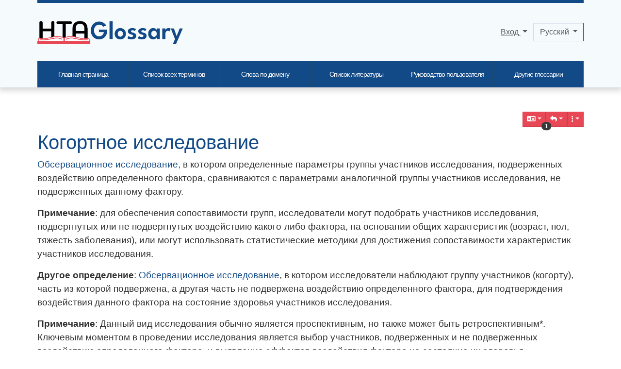

--- FILE ---
content_type: text/css
request_url: https://htaglossary.net/themes/base_files/css/tiki_base.css
body_size: 21954
content:
@charset "UTF-8";
/*
    This Tiki Wiki CMS Groupware file contains global design
    and layout properties. */
.btn-xs {
  padding: 0 0.25rem !important;
}

.btn-xs > span {
  width: 1rem !important;
}

.tiki .mx-n2point5 {
  margin-left: -0.75rem;
  margin-right: -0.75rem;
}

a {
  word-wrap: break-word;
}

.button.highlight {
  background: inherit;
}

span.highlight {
  padding: 0 0.3em;
}

div.highlight {
  display: inline-block;
}

div.highlight.adminoptionbox {
  display: block;
  padding: 1rem;
  margin-left: -1rem;
  margin-right: -1rem;
}

.rating .highlight {
  padding: inherit;
}

.ratingResultAvg {
  font-weight: bold;
}

.articletitle span.ratingResultAvg {
  font-weight: normal;
}

.rbox > div.highlight {
  display: block;
  font-weight: bold;
}

.wikiactions .icon.highlight {
  border-radius: 0.2rem;
  width: 1.8rem;
  padding: 0.2rem;
}

input[type=file] {
  height: auto;
}

address,
blockquote,
dd,
dl,
dt,
h1, h2, h3, h4, h5, h6,
li,
nav,
noscript,
ol,
p,
pre,
ul {
  widows: 3;
  orphans: 3;
}

#attzone,
#bottom_modules .box-rsslist br,
#comzone,
#edithelpzone,
#forumpost,
#polledit,
#pollzone,
#rules-copy-panel,
#tiki-clean a.editplugin,
.collapsed ul,
.convene-no img,
.s5-slide a.editplugin,
.tabs br,
.wiki-edithelp,
.wpfade-div-plain,
form[name=editpageform] .mb-3 .tab-content .alert-warning {
  display: none;
}

#attzoneopen,
#comzoneopen,
#pollopen,
.flex-column.collapsing,
.all .comment.archived {
  display: block;
}

#ajaxLoadingBG {
  display: none;
  z-index: 9999;
  position: absolute;
}

#ajaxLoading {
  display: none;
  z-index: 10000;
  position: absolute;
  text-align: center;
  vertical-align: top;
  height: 80px;
  width: 220px;
  font-size: 2em;
  font-weight: bold;
}

#cookie_consent_div {
  margin: 1em;
}

#cookie_consent_div.banner {
  position: fixed;
  margin: 0;
  width: 100%;
  top: 0;
  left: 0;
  z-index: 1100;
}

#cookie_consent_div .description {
  font-style: normal;
  font-size: 1.1em;
}

.box-cookiesettings {
  position: fixed;
}

.box-cookiesettings.none {
  position: unset;
}

.box-cookiesettings.topleft {
  left: 0;
  top: 0;
  border-bottom-right-radius: 0.375rem;
}

.box-cookiesettings.topright {
  right: 0;
  top: 0;
  border-bottom-left-radius: 0.375rem;
}

.box-cookiesettings.bottomleft {
  left: 0;
  bottom: 0;
  border-top-right-radius: 0.375rem;
}

.box-cookiesettings.bottomright {
  right: 0;
  bottom: 0;
  border-top-left-radius: 0.375rem;
}

body.db_error {
  background: none;
}

body.fullscreen {
  text-align: left;
}

#fullscreenbutton {
  background-color: rgba(0, 0, 0, 0.25);
  border-bottom-left-radius: 100%;
  padding: 5px 5px 15px 15px;
  position: fixed;
  right: 0;
  top: 0;
  z-index: 1040;
}

#fullscreenbutton ~ nav .navbar-toggle {
  right: 42px;
}

#show-errors-button {
  z-index: 1024;
}

#errors {
  z-index: 1023;
}

#edithelpzone code {
  font-size: 1.2em;
}

.bannertext {
  font-size: 0.95em;
  text-decoration: none;
}

#debugconsole {
  padding: 5px;
  font-size: 1em;
  position: absolute;
  top: 0;
  left: 20px;
  width: 60%;
  height: auto;
  z-index: 1000;
}

.cachedStatus,
.mini {
  font-size: 0.9em;
}

div #metadata fieldset.tabcontent, div #metadata div.tabs {
  background-color: transparent;
}

a.icon,
img.icon {
  border: none;
}

.nav a .icon.icon-menuitem {
  font-size: 0.8em;
}

a.tiki_anchor {
  font-size: 60%;
  opacity: 0;
}

h1:hover a.tiki_anchor,
h2:hover a.tiki_anchor,
h3:hover a.tiki_anchor,
h4:hover a.tiki_anchor,
h5:hover a.tiki_anchor,
h6:hover a.tiki_anchor {
  opacity: 1;
}

span.btn-link {
  cursor: pointer;
}

.popover .iconmenu,
.popover button.btn-link {
  font-size: 0.875rem;
}

.popover .iconmenu .icon,
.popover a.link-list .icon,
.popover button.btn-link.link-list .icon,
.dropdown-item .icon,
.dropdown-item .iconmenu .icon,
.dropdown-item a.link-list .icon,
.dropdown-item button.btn-link.link-list .icon {
  font-size: 0.875rem;
  text-align: center;
  width: 1.25em;
}

.popover button.btn-link.link-list,
.dropdown-item button.btn-link.link-list,
.dropdown-item button.btn-link.link-list .icon {
  text-transform: initial;
  text-align: start;
  font-weight: normal;
  border: none;
  border-radius: 0;
  padding: 0;
}

.popover button.btn-link.link-list,
.dropdown-item button.btn-link.link-list {
  vertical-align: top;
}

.t_navbar.mb-3 > .btn {
  margin-bottom: 6px;
}

.t_navbar.btn-group {
  flex-wrap: wrap;
}

.magnify {
  float: right;
  padding-top: 2px;
}

.modal-body div.submit {
  display: none;
}

/* fix for lists with empty dl items, e.g. tracker items
 * thanks hayksaakian on https://github.com/twbs/bootstrap/issues/4062
 * to be removed when we update to bs 3.2
 */
.dl-horizontal > dd:after {
  display: table;
  content: "";
  clear: both;
}

.dropdown-header {
  text-align: center;
  padding-right: 5px;
  padding-left: 5px;
  opacity: 0.75;
}

.jscal input[type=text] {
  width: calc(100% - 26px);
  display: inline-block;
  margin-right: 2px;
}

.include-icon .form-select, .include-icon .select2-container--bootstrap-5 {
  width: calc(100% - 0.75rem * 2 - 20px) !important;
  display: inline-block;
  margin-right: 2px;
}

.form-check-label .btn, ul.relation-list .btn {
  --bs-btn-padding-y: 0;
}

.stretched-link a {
  position: relative;
  z-index: 2;
}

select.form-control.date {
  width: auto;
  display: inline;
}

.masonry {
  -moz-column-count: auto;
  -webkit-column-count: auto;
  column-count: auto;
  -moz-column-gap: 1.5rem;
  -webkit-column-gap: 1.5rem;
  column-gap: 1.5rem;
  -moz-column-width: 21rem;
  -webkit-column-width: 21rem;
  column-width: 21rem;
  font-size: 0; /* this is to prevent displaying of white space rendered by unwanted nbsp e.g. in plugin LIST */
}

.masonry > * {
  display: inline-block;
  font-size: initial; /* this is to reset the zero font size setting above */
  width: 100%;
}

.masonry * {
  max-width: 100%;
}

.masonry > br, .masonry > .editplugin {
  display: none !important;
}

.masonry > * .img-fluid,
div[style*="text-align: center"] .img-fluid {
  margin: auto;
}

.masonry.nogaps {
  -moz-column-gap: 0;
  -webkit-column-gap: 0;
  column-gap: 0;
}

.masonry.nogaps > a, .masonry.nogaps > img, .masonry.nogaps img {
  display: block;
}

.masonry.flex-horiz {
  display: -webkit-box;
  display: -ms-flexbox;
  display: flex;
  -ms-flex-wrap: wrap;
  flex-wrap: wrap;
}

.masonry.flex-horiz > * {
  -webkit-box-flex: 1;
  -ms-flex-positive: 1;
  flex-grow: 1;
  margin: 0;
  width: auto;
}

.masonry.flex-horiz * {
  max-width: 100%;
}

.social-buttons {
  margin: 0 auto;
  width: 250px;
}

.btn.btn-social {
  display: block;
}

.btn-social.btn-facebook {
  --bs-btn-color: #344e86;
  --bs-btn-bg: #ffffff;
  --bs-btn-border-color: #3b5998;
  --bs-btn-hover-color: #000;
  --bs-btn-hover-bg: white;
  --bs-btn-hover-border-color: #4f6aa2;
  --bs-btn-focus-shadow-rgb: 58, 87, 149;
  --bs-btn-active-color: #000;
  --bs-btn-active-bg: white;
  --bs-btn-active-border-color: #4f6aa2;
  --bs-btn-active-shadow: inset 0 3px 5px rgba(0, 0, 0, 0.125);
  --bs-btn-disabled-color: #000;
  --bs-btn-disabled-bg: #ffffff;
  --bs-btn-disabled-border-color: #3b5998;
}

.btn-social.btn-linkedin {
  --bs-btn-color: #4169a2;
  --bs-btn-bg: #ffffff;
  --bs-btn-border-color: #4875B4;
  --bs-btn-hover-color: #000;
  --bs-btn-hover-bg: white;
  --bs-btn-hover-border-color: #5a83bc;
  --bs-btn-focus-shadow-rgb: 71, 115, 177;
  --bs-btn-active-color: #000;
  --bs-btn-active-bg: white;
  --bs-btn-active-border-color: #5a83bc;
  --bs-btn-active-shadow: inset 0 3px 5px rgba(0, 0, 0, 0.125);
  --bs-btn-disabled-color: #000;
  --bs-btn-disabled-bg: #ffffff;
  --bs-btn-disabled-border-color: #4875B4;
}

#col1 {
  z-index: 1;
}

textarea.wikiedit {
  z-index: 2;
}

.dropdown-menu > li > .btn {
  text-align: left;
}

.modal-dialog #alert-wrapper .alert {
  margin-bottom: 0;
}

.tiki .wiki.external + .icon-link-external,
.tiki .wiki.external .icon-link-external {
  font-size: 80%;
  margin-left: 0.2rem;
}

div.categbar {
  text-align: right;
  clear: both;
}

.opacity50 {
  opacity: 0.5;
  transition: opacity 1s !important;
}

.opacity100, .opacity50:hover, .opacity50:focus {
  opacity: 1;
}

.sitelogo .btn {
  display: none;
}

.sitelogo:hover .btn {
  display: block;
}

.dropdown-menu > .btn-link {
  padding: 0.25rem 1.5rem;
}

.uol {
  margin-left: 2rem;
}

.uol ol:not(.media-list), ol.uol {
  counter-reset: item;
}

.uol ol:not(.media-list) > li {
  display: block;
}

.uol ol:not(.media-list) > li:before {
  content: counters(item, ".") ". ";
  counter-increment: item;
  margin-left: -3rem;
}

.uol ol:not(.media-list) > li ol > li:before {
  content: counters(item, ".") " ";
  counter-increment: item;
}

.nouol ol > li {
  display: list-item;
  text-indent: 0;
}

.nouol ol > li:before, .nouol ol > li ol > li:before {
  content: "";
}

blockquote {
  padding: 0.5rem 1rem;
  margin: 0.8rem 0;
}

.breadcrumb-item {
  padding-right: 0.5rem;
}

.breadcrumb .tips {
  padding-right: 0.5rem;
}

ul.sm-vertical .dropdown-menu,
ul.sm-horizontal .dropdown-menu {
  z-index: 1040;
}

.smartmenu_vert .navbar-nav {
  flex-direction: column;
}

@media (min-width: 768px) {
  .smartmenu_vert .navbar-nav .dropdown-menu {
    margin-left: 6rem !important;
    margin-top: -1.8rem !important;
  }
}
.smartmenu_vert .navbar, .smartmenu_vert .navbar.bg-light, .smartmenu_vert .navbar.bg-dark {
  background: transparent !important;
}

.smartmenu_vert .navbar-nav:not(.sm-collapsible) .nav-link .sub-arrow {
  margin-left: 0.255em;
  vertical-align: 0em;
  border-left: 0.3em solid;
  border-top: 0.3em solid transparent;
  border-bottom: 0.3em solid transparent;
}

.tiki-form-group {
  margin-bottom: 1rem;
}

.skipnav {
  position: absolute;
  top: -100px;
  left: 0;
  -webkit-transition: top 0.5s ease-out;
  transition: top 0.5s ease-out;
  z-index: 1040;
}

.skipnav:focus {
  position: absolute;
  left: 0;
  top: 0;
  -webkit-transition: top 0.05s ease-in;
  transition: top 0.05s ease-in;
}

@media (prefers-reduced-motion: reduce) {
  .skipnav {
    transition-duration: 0.001ms !important;
  }
}
.edit-menu {
  position: absolute;
  top: 6px;
  right: 2px;
}

.codelisting_container {
  max-width: 990px;
  z-index: 1;
  position: relative;
}

.code {
  margin-top: 20px;
  padding-left: 20px;
}

.icon_copy_code {
  position: relative;
  display: inline-block;
  color: #87898a;
  float: right;
  right: 20px;
  top: 10px;
  font-size: 80%;
}

.icon_copy_code:hover {
  color: black;
  cursor: pointer;
}

.icon_copy_code .copy_code_tooltiptext {
  visibility: hidden;
  width: 120px;
  background-color: black;
  color: #fff;
  text-align: center;
  border-radius: 6px;
  padding: 5px 0;
  position: absolute;
  z-index: 1;
  bottom: 150%;
  left: 50%;
  margin-left: -60px;
  font-family: none;
}

.copy_code_tooltiptext {
  font-size: 14px;
}

.icon_copy_code .copy_code_tooltiptext::after {
  content: "";
  position: absolute;
  top: 100%;
  left: 50%;
  margin-left: -5px;
  border-width: 5px;
  border-style: solid;
  border-color: black transparent transparent transparent;
}

.icon_copy_code:hover .copy_code_tooltiptext {
  visibility: visible;
}

.permission_table .form-row {
  margin-left: 0;
  margin-right: 0;
}
.permission_table .form-row > .col {
  padding-left: 15px;
  padding-right: 15px;
}

.tiki-admin_modules .t_navbar .btn {
  margin-right: 5px;
}

@media (max-width: breakpoint-max(sm)) {
  .navbar-nav {
    padding: 0 15px;
    margin: 15px 0;
  }
  .tiki-view_tracker .t_navbar .btn-group > .btn:not(.dropdown-toggle), .tiki-view_tracker .t_navbar.btn-group > .btn:not(.dropdown-toggle), .tiki-admin_tracker_fields .t_navbar .btn-group > .btn:not(.dropdown-toggle), .tiki-admin_tracker_fields .t_navbar.btn-group > .btn:not(.dropdown-toggle), .tiki-lastchanges .t_navbar .btn-group > .btn:not(.dropdown-toggle), .tiki-lastchanges .t_navbar.btn-group > .btn:not(.dropdown-toggle),
  .tiki-admin_survey_questions .t_navbar .btn-group > .btn:not(.dropdown-toggle),
  .tiki-admin_survey_questions .t_navbar.btn-group > .btn:not(.dropdown-toggle), .tiki-assignuser .t_navbar .btn-group > .btn:not(.dropdown-toggle), .tiki-assignuser .t_navbar.btn-group > .btn:not(.dropdown-toggle), .tiki_user_messages .t_navbar .btn-group > .btn:not(.dropdown-toggle), .tiki_user_messages .t_navbar.btn-group > .btn:not(.dropdown-toggle),
  .tiki-view_banner .t_navbar .btn-group > .btn:not(.dropdown-toggle),
  .tiki-view_banner .t_navbar.btn-group > .btn:not(.dropdown-toggle) {
    margin-right: 5px;
    margin-bottom: 5px;
    border-radius: 0.25rem;
  }
  #pagehistory .multi .input-group-append {
    display: block;
    margin: 0 !important;
  }
  #pagehistory .multi .input-group-append .btn {
    width: 100%;
    margin-top: 5px;
    border-radius: 0.25rem;
  }
  .t_navbar .btn-group {
    display: inline-block;
  }
  .tiki-admin_menu_options #preview_code {
    white-space: normal;
  }
  .tiki-wizard_admin #wizardBody {
    margin-top: 2em;
  }
  .tiki-wizard_admin #wizardBody .media {
    display: block;
    margin-top: 1.5rem;
  }
  .tiki-page_contribution .wikitext {
    word-break: break-word;
  }
  .nav-breadcrumb {
    display: block;
  }
  .nav-breadcrumb .breadcrumb {
    width: 100%;
  }
  .nav-breadcrumb .breadcrumb + form {
    display: block !important;
  }
  .tiki-edit_translation .ui-dialog, .tiki-edit_structure .ui-dialog {
    width: 100% !important;
  }
  #page-data.col-sm-9 {
    padding-left: 0;
    padding-right: 0;
  }
  .syslog-table textarea {
    min-height: 5.5em;
  }
  .tiki .ui-dialog {
    width: 80vw !important;
  }
}
.module {
  position: relative;
}

header.container,
.middle_outer > .container {
  margin-bottom: 0;
}

.tiki.layout_classic .header_container .container.container-std {
  max-width: 100% !important;
  width: 100% !important;
}

@media (min-width: 720px) {
  .layout_social .fixed-top .top_modules .module {
    align-self: center;
  }
}
.top_modules,
.topbar_modules,
.pagetop_modules,
.pagebottom_modules,
.bottom_modules {
  display: flex;
  flex-direction: row;
  justify-content: space-between;
}

.topbar .navbar {
  padding: 0;
}

.pagetop_modules,
.pagebottom_modules,
.bottom_modules {
  align-items: flex-start;
  flex-wrap: wrap;
}

.box-quickadmin li {
  font-size: 0.9em;
}

.mod-share-item {
  float: left;
}

.mod-share-item a img {
  margin-right: 0.5em;
}

.mod-share-item.google-root {
  margin-left: 0.5em;
}

.share img {
  margin-bottom: -5px;
}

li.archivedate {
  list-style: none outside none;
}

.olLayerGoogleV3.olLayerGooglePoweredBy {
  bottom: 15px !important;
  visibility: hidden;
}

.card.module .card-title a {
  color: var(--bs-card-title-color);
}

.minichatdiv {
  font-size: 0.9em;
}

.box-switch_lang .box-data img.highlight {
  padding: 0.1em;
}

.box-switch_lang li {
  list-style: none;
}

.box-switch_lang .box-data a.highlight {
  font-weight: bold;
}

.box-switch_lang ul {
  padding: 0 1em;
}

.box-switch_lang .panel-body img {
  margin: 0.2em;
  vertical-align: middle;
}

.box-switch_lang .flags a {
  margin: 0.1rem;
}

.box-switch_lang .flags .unavailable {
  opacity: 0.7;
}

#col1 .box-search input[type=submit],
#col1 .box-search input[type=submit]:hover,
#col2 .box-search input[type=submit],
#col2 .box-search input[type=submit]:hover,
#col3 .box-search input[type=submit],
#col3 .box-search input[type=submit]:hover {
  margin: 0;
}

.box-search .input-group {
  padding: 0;
}

#col2 .box-search .input-group-append,
#col3 .box-search .input-group-append {
  display: inline-block;
}

.box-search .search_mod_buttons {
  display: none;
  position: absolute;
  right: 0;
  z-index: 3;
  white-space: nowrap;
}

#col2 .module,
#col3 .module,
#pagetop_modules .module {
  margin-bottom: 1.25rem;
}

.box-forums_most_read_topics .hits {
  font-style: italic;
}

.box-since_last_visit_new .ui-tabs .ui-tabs-nav {
  padding: 0;
  border: none;
}

.box-since_last_visit_new .ui-tabs .ui-tabs-nav li {
  margin-right: 0;
  text-align: center;
  width: 22%;
}

.box-since_last_visit_new .ui-tabs .ui-tabs-nav li a {
  padding: 0.3em 0.2em;
}

.box-upcoming_events tr:first-child {
  vertical-align: top;
}

.TwitName {
  font-weight: bold;
}

.TwitDate a {
  font-size: 0.8em;
  font-style: italic;
  text-align: right;
  display: block;
  padding-bottom: 8px;
}

.fb-story {
  font-style: italic;
}

.fb-date a {
  font-size: 0.8em;
  font-style: italic;
  text-align: right;
  display: block;
  padding-bottom: 8px;
}

.fb-name {
  font-weight: bold;
  display: block;
}

#role_main .box-users_list {
  max-width: 100%;
}

.box-share > div {
  text-align: center;
}

header:not(.fixed-top) a.sitelogo {
  padding-top: 0.7rem;
  padding-bottom: 0.7rem;
}

.sitetitles {
  display: inline-block;
}
.sitetitles .sitetitle {
  font-size: var(--tiki-site-title-font-size);
  font-weight: var(--tiki-site-title-font-weight);
}
.sitetitles .sitesubtitle {
  font-size: var(--tiki-site-subtitle-font-size);
  font-weight: var(--tiki-site-subtitle-font-weight);
}
.sitetitles .d-flex {
  justify-content: center;
  flex-direction: column;
  height: 100%;
}

.layout_social .fixed-top .sitesubtitle {
  font-size: calc(var(--bs-navbar-brand-font-size) * 0.8);
}

.layout_social header .top_modules .navbar {
  --bs-navbar-padding-y: 0;
  --bs-navbar-padding-x: 0;
  padding: var(--bs-navbar-padding-y) var(--bs-navbar-padding-x);
}

.pass a,
.pass a:visited,
.pass a:hover,
.register a,
.register a:visited,
.register a:hover,
.logged-in a,
li.login_link ul li a {
  background: none !important;
}

.siteloginbar_popup img {
  height: 24px;
}

.navbar-form .siteloginbar_poppedup .form-control,
.navbar-form .siteloginbar_poppedup .mb-3.text-center {
  width: 100%;
}

.share {
  text-align: right;
}

a.flip,
a.flip:visited,
.share a,
.share a:visited,
a.flip:hover,
.share a:hover {
  font-size: 80%;
  text-decoration: none;
}

#rss small {
  font-size: 1em;
}

footer.footer .modules > .module:not(.card) {
  padding-left: 15px;
  padding-right: 15px;
}

.alphafilter {
  display: block;
  margin: 10px 0;
  text-align: center;
}

.alphafilter a {
  font-size: 120%;
}

.alphafilter .highlight {
  font-weight: bold;
  font-size: 130%;
}

.top_actions {
  text-align: right;
  margin-top: 5px;
}

#mytabs .ui-tabs-nav {
  zoom: 0.7;
}

#mytabs .ui-widget-content {
  margin-left: -10px;
  zoom: 0.85;
}

#mytabs {
  min-width: 150px;
}

.pwddom_domain_name {
  font-weight: bold;
}

.pwddom_username_name {
  font-weight: bold;
}

.tiki_login #col1 .box-login_box {
  margin-left: auto;
  margin-right: auto;
}

.sitetitle {
  font-size: var(--tiki-site-title-font-size);
  font-weight: var(--tiki-site-title-font-weight);
}

.sitesubtitle {
  font-size: var(--tiki-site-subtitle-font-size);
  font-weight: var(--tiki-site-subtitle-font-weight);
}

.navbar-fixed-top .sitetitle,
.layout_social .top_modules .sitetitle,
header.fixed-top .sitetitle {
  font-size: var(--tiki-fixed-top-site-title-font-size);
  font-weight: var(--tiki-fixed-top-site-title-font-weight);
}
.navbar-fixed-top .sitesubtitle,
.layout_social .top_modules .sitesubtitle,
header.fixed-top .sitesubtitle {
  font-size: var(--tiki-fixed-top-site-subtitle-font-size);
  font-weight: var(--tiki-fixed-top-site-subtitle-font-weight);
}
.navbar-fixed-top .sitesubtitle #topbar_modules,
.layout_social .top_modules .sitesubtitle #topbar_modules,
header.fixed-top .sitesubtitle #topbar_modules {
  display: inline-block;
}
.navbar-fixed-top .sitesubtitle select.form-control,
.layout_social .top_modules .sitesubtitle select.form-control,
header.fixed-top .sitesubtitle select.form-control {
  padding-top: 4px;
  padding-bottom: 4px;
}

.navbar-fixed-top .navbar,
#navbar-collapse-social .navbar {
  margin-bottom: 0;
  min-height: 32px;
}

.box-menu .nav .nav-link {
  padding-left: 0;
  padding-right: 0;
}

@media (max-width: breakpoint-max(sm)) {
  .tiki-admin_modules .q1 {
    width: 50%;
    padding-right: 10px;
  }
  .tiki-admin_modules .q23 {
    width: 50%;
  }
  .tiki-admin_modules .tips em {
    display: block;
    word-break: break-word;
  }
}
.textarea-toolbar img.icon {
  vertical-align: middle;
  margin: 1px 3px;
}

.helptool-admin {
  padding-left: 8px;
  margin-left: 8px;
}

a.toolbar {
  /* each tool button */
  padding: 6px 4px;
  display: inline-block;
}

.toolbar-list {
  padding: 0 0 0 0.5em;
  line-height: 20px;
}

.toolbars-picker {
  position: absolute;
  width: 128px;
  z-index: 1060;
  line-height: 12px;
  padding: 4px;
}

.toolbars-picker.specialchar {
  width: 25em;
}

.toolbars-picker a {
  padding: 4px 0 4px 4px;
  margin: 0;
  display: inline-block;
  overflow: hidden;
}

.toolbars-picker.color a, .toolbars-picker.bgcolor a {
  width: 14px;
  height: 12px;
  padding: 0;
}

.toolbars-picker-reset {
  width: 100% !important;
  text-align: center;
  border: none !important;
}

.toolbars-picker span {
  display: block;
  width: 14px;
  height: 12px;
}

/* tiki-admin_toolbars.php toolbar icon alignment */
a.cke_button span.cke_icon {
  display: inline-block;
  height: 16px;
  width: 16px;
  margin-top: -5px;
}

.toastui-editor-toolbar-item-wrapper > span {
  cursor: pointer;
  width: 32px;
  height: 32px;
  padding: 0;
  display: inline-block;
  background: inherit;
  border-radius: 3px;
  border: 1px solid #f7f9fc;
}

.toastui-editor-toolbar-item-wrapper > span:hover {
  border: 1px solid #e4e7ee;
  background: #fff;
  padding: 0;
}

.error .rbox-data .adminoption,
.error .rbox-data .adminoptionlabel {
  display: inline;
}

.modules {
  position: relative;
}

h3.card-title {
  display: block;
  padding-top: 0;
  margin: 0;
}

.moduleflip {
  display: none;
  position: absolute;
  right: 0.2rem;
  top: 0.2rem;
}

.moduleflip > * {
  padding: 0 0.2rem;
}

.moduleflip > form .close {
  font-size: 1.3rem;
}

.flipmodtitle.close {
  line-height: 0.75;
}

a.flipmodtitle .icon {
  font-size: 80%;
}

.card:hover .moduleflip,
.card:hover .moduleflip img {
  display: block;
}

.card-body table {
  width: 100%;
}
.card-body a.linkmenu {
  display: block;
}
.card-body ol {
  padding-left: 2rem;
}

.module .card-body > ol, .module .card-body > ul {
  margin-left: -7px;
  overflow: hidden;
  margin-top: 0;
  margin-bottom: 0;
}

.box-months_links ul {
  list-style-type: none;
  padding-left: 0;
}

.box-months_links ul li {
  list-style-type: none;
  padding-left: 0.5em;
}

.box-months_links ul li li {
  list-style-type: none;
  padding-left: 1.3em;
}

.modcontrols > div > button.btn-link {
  padding: 0;
}

.box-minichat {
  width: 100%;
}

.minichat,
.minichatdiv,
.minichatchan {
  overflow: auto;
}

#autosave_preview > div {
  height: 30ex;
  overflow-y: auto;
  overflow-x: hidden;
}

.module .card-footer {
  display: none;
}

.ui-accordion .normal,
.ui-accordion .normalnoborder,
.ui-accordion .admin {
  width: auto;
}

td.italiclabel {
  text-align: right;
  padding-right: 5px;
  font-style: italic;
}

.normal td,
.wikitable td,
.odd,
.even,
.form,
.editblogform td {
  margin: 0;
  padding: 3px;
}

.normal td,
.wikitable td,
td.odd,
td.even {
  padding: 0.2em;
  border-collapse: collapse;
}

td.form {
  padding: 0.2em;
}

td.integer {
  text-align: right;
}

td.checkbox-cell {
  text-align: center;
  width: 20px;
  position: relative;
}

td.action {
  white-space: nowrap;
}

td.norecords {
  text-align: left;
  font-weight: bold;
}

td.id, td.icon {
  text-align: center;
}

td.third,
td.heading,
tr.diffheader {
  text-align: center;
}

td.numeric {
  text-align: right;
  padding-right: 1px;
}

/* Chrome & safari do not break urls or filenames at all. This causes
    serious display issues within tables with long urls/filenames. */
td.url {
  word-break: break-all;
}

.normal.item th {
  text-align: right;
  padding: 0.2em 0.5em;
}

.normal.item td {
  text-align: left;
  padding: 0.2em 0.5em;
}

#score-table tbody.event-section tr:first-child {
  background: #e9ecef;
  color: #000;
}

#score-table .condition-row, .table .advanced-row {
  padding: 1em;
}

#score-table .condition-row td {
  border-bottom: none;
}

#score-table .advanced-row td {
  border-top: none;
}

@media (min-width: breakpoint-min(lg)) {
  .table-responsive > #score-table {
    table-layout: auto;
  }
}
@media only screen and (max-width: breakpoint-max(sm)) {
  .btn.table-expand-toggle,
  .btn.tracker-resize-expand,
  .btn.tracker-resize-compress {
    display: none;
  }
  .toggle-table-wrap {
    width: 100%;
    text-align: right;
  }
  .toggle-table-wrap .btn-link {
    padding: 0;
    padding-left: 0.75rem;
    font-weight: 600;
    font-size: 1.8em;
    text-decoration: none !important;
  }
  .tiki #col1 .table-responsive .form-check-input {
    position: static;
    margin-left: 0;
  }
  .tiki #col1 .table-responsive .form-check .form-check-input {
    margin-left: -1.25rem;
  }
  .tiki #col1 .table-responsive.large-table .table:not(.tablesorter):not(.caltable) thead th:not(.visible-header), .tiki #col1 .table-responsive.large-table .table:not(.tablesorter):not(.caltable) tbody th:not(.visible-header) {
    position: absolute;
    top: -9999px;
    left: -9999px;
  }
  .tiki #col1 .table-responsive.large-table .table:not(.tablesorter):not(.caltable) thead th.visible-header, .tiki #col1 .table-responsive.large-table .table:not(.tablesorter):not(.caltable) tbody th.visible-header {
    display: inline-block;
    border: none;
  }
  .tiki #col1 .table-responsive.large-table .table:not(.tablesorter):not(.caltable) tbody th.visible-header {
    padding-top: 0.35rem;
    padding-bottom: 0.69rem;
  }
  .tiki #col1 .table-responsive.large-table .table:not(.tablesorter):not(.caltable) thead tr {
    display: block;
    width: calc(100vw - 30px);
    padding: 0;
    background-color: transparent;
    border-bottom: 1px solid #adb5bd;
  }
  .tiki #col1 .table-responsive.large-table .table:not(.tablesorter):not(.caltable) tbody tr {
    position: relative;
    display: block;
    padding: 0.5rem 0;
    border-bottom: 1px solid #adb5bd;
  }
  .tiki #col1 .table-responsive.large-table .table:not(.tablesorter):not(.caltable) tbody td {
    display: block;
    padding: 0.25rem 0.75rem 0.5rem;
    border-top: none;
    text-align: left !important;
    word-break: break-word;
  }
  .tiki #col1 .table-responsive.large-table .table:not(.tablesorter):not(.caltable) tbody td:after {
    display: block;
    clear: both;
    content: "";
  }
  .tiki #col1 .table-responsive.large-table .table:not(.tablesorter):not(.caltable) tbody td.icon + td.checkbox-cell {
    position: absolute;
    top: 40px;
    left: 2px;
    margin-left: 0;
  }
  .tiki #col1 .table-responsive.large-table .table:not(.tablesorter):not(.caltable) tbody td.checkbox-cell {
    width: auto;
  }
  .tiki #col1 .table-responsive.large-table .table:not(.tablesorter):not(.caltable) tbody > tr.active {
    display: none;
  }
  .tiki #col1 .table-responsive.large-table .table:not(.tablesorter):not(.caltable) tbody td.checkall {
    position: absolute;
  }
  .tiki #col1 .table-responsive.large-table .table:not(.tablesorter):not(.caltable) tbody td.checkmargin {
    margin-left: 30px;
  }
  .tiki #col1 .table-responsive.large-table .table:not(.tablesorter):not(.caltable) tbody .header {
    display: block !important;
    font-weight: bold;
  }
  .tiki #col1 .table-responsive.large-table .table:not(.tablesorter):not(.caltable) tbody .hidecell {
    display: none;
  }
  .tiki #col1 .table-responsive.large-table .table:not(.tablesorter):not(.caltable) tbody .float-right {
    float: none !important;
  }
  .tiki #col1 .table-responsive.large-table .table:not(.tablesorter):not(.caltable) tbody .form-check-input {
    margin: 5px 0 0;
  }
  .tiki #col1 .table-responsive.large-table .table:not(.tablesorter):not(.caltable) tbody .form-check {
    padding-left: 0;
  }
  .tiki #col1 .table-responsive.large-table .table:not(.tablesorter):not(.caltable) tfoot tr {
    display: block;
  }
  .tiki #col1 .table-responsive.large-table .table.caltable > tbody > tr:first-child > td:not(.visible-header) {
    position: absolute;
    top: -9999px;
    left: -9999px;
  }
  .tiki #col1 .table-responsive.large-table .table.caltable .heading.weeks {
    width: 50px;
  }
  .tiki #col1 .table-responsive.large-table .table.caltable .heading.weeks ~ td {
    margin-bottom: 15px;
  }
  .tiki #col1 .table-responsive.large-table .table.caltable .header {
    display: block !important;
    font-weight: bold;
  }
  .tiki #col1 .table-responsive.large-table .table.caltable .text-muted, .tiki #col1 .table-responsive.large-table .table.caltable .even, .tiki #col1 .table-responsive.large-table .table.caltable .odd {
    display: block;
    width: 100%;
  }
  .tiki #col1 .table-responsive.large-table .table.caltable .even {
    background: transparent;
  }
  .tiki #pagehistory .table-responsive.large-table .table:not(.tablesorter) tbody th.compare-pages {
    float: right;
  }
  .tiki #pagehistory .table-responsive.large-table .table:not(.tablesorter) tbody tr td:nth-last-child(-n+2) {
    display: inline-block;
  }
  .tiki #pagehistory .table-responsive.large-table .table:not(.tablesorter) tbody tr td:nth-last-child(-n+2) input[type=radio] {
    position: absolute;
    top: 15px;
  }
  .tiki #pagehistory .table-responsive.large-table .table:not(.tablesorter) tbody tr td:nth-last-child(2) input[type=radio] {
    right: 65px;
  }
  .tiki #pagehistory .table-responsive.large-table .table:not(.tablesorter) tbody tr td:nth-last-child(1) input[type=radio] {
    right: 20px;
  }
}
.article .actions form {
  display: inline;
}

.articletrailer span {
  display: inline-block;
  margin: auto;
  white-space: nowrap;
}
.articletrailer .wikitopline {
  float: left;
}

.articleheading .thumbnail {
  margin-right: 1rem;
  display: block;
}

.tiki_blogs .card.blogpost, .tiki_blogs .card.blogpost .card-header, .tiki_blogs .card.blogpost .card-footer {
  background-color: transparent;
  border: none;
}

.blogheading {
  display: block;
  width: 100%;
  clear: both;
}

.blogdesc {
  display: block;
  width: 40%;
  padding: 8px;
  margin-top: 8px;
  margin-left: 6px;
}

.bloginfo {
  display: block;
}

.blogactions {
  float: right;
}

.postinfo {
  margin-bottom: 20px;
  margin-top: 10px;
}
.postinfo div {
  margin-top: 30%;
}

div.posthead {
  text-align: left;
  padding: 3px;
}

span.posthead {
  display: block;
}

.postbody-title .panel-title {
  font-size: 1.4em;
}

small.description {
  display: block;
}

.description {
  font-size: 0.95em;
  font-style: italic;
}

.related_posts,
.related_articles {
  margin-top: 3em;
}

.related_posts h4,
.related_articles h4 {
  margin: 0;
}

body.tiki_forums .normal {
  margin: auto;
}

#forumpostopen {
  display: block;
}

.post .postbody {
  clear: both;
  margin: 0;
  padding: 0;
}

.post .postbody .content {
  padding: 0 3px 3px 3px;
  margin: 0;
  text-align: left;
}

.post .postbody-title {
  overflow: hidden;
}

.post .postbody-title .checkbox {
  float: left;
}

.post .postbody-title .title {
  margin-left: 5px;
  margin-top: 3px;
}

.post .author_post_info {
  padding-left: 4px;
  padding-bottom: 4px;
}

.post .author_info .icons {
  display: block;
}

.post .author_info .icons .actions {
  margin-right: 10px;
}

.commentStyle_headers .author_info {
  float: left;
}

.post .postbody .attachments {
  clear: both;
  margin-top: 5px;
}

.post .postbody .attachments img {
  vertical-align: text-bottom;
}

.post .postfooter .rating {
  display: inline;
}

.post .avatar {
  float: right;
  margin-bottom: 5px;
  margin-left: 4px;
  padding: 3px;
}

.post .forumDeliberationRatingForm {
  width: 100%;
  float: none !important;
  text-align: right;
}

.postfooter-nav {
  width: 100%;
  display: block;
  margin-top: 1em;
}

.postfooter-nav .postfooter-nav-prev {
  text-align: left;
  float: left;
  width: 50%;
}

.postfooter-nav .postfooter-nav-next {
  text-align: right;
  float: right;
  width: 50%;
}

.sub_comment {
  padding-left: 20px;
}

.sub_comment_area {
  clear: both;
  background: url("../../../img/edge.gif") no-repeat top left;
}

.forum_actions .actions {
  clear: both;
  padding: 3px;
  vertical-align: middle;
}

.forum_actions .actions .action {
  margin-right: 10px;
}

.forum_actions .headers {
  vertical-align: bottom;
}

.forum_actions .headers .title {
  float: left;
  border-bottom: 0;
  padding: 1px;
}

.forum_actions .headers .infos {
  float: right;
  padding-top: 2px;
}

.nb_replies {
  white-space: nowrap;
}

.post_preview,
.top_post {
  margin-bottom: 15px;
}

.filter-panel-heading a:after {
  content: "−";
  float: left;
  margin-right: 15px;
}

.filter-panel-heading a.collapsed:after {
  content: "+";
}

#comment-container {
  display: none;
  margin: 15px 0;
}

#comment-container-below {
  display: none;
}

#comment-container h4,
#comment-container-below h4 {
  font-weight: bold;
  font-size: 1.2em;
}

#comment-container .notitle h4,
#comment-container-below .notitle h4 {
  margin-bottom: 0.2em;
}

#comment-container .actions,
#comment-container-below .actions {
  float: right;
}

#comment-container .author_info,
#comment-container-below .author_info {
  padding: 0;
}

#comment-container .date,
#comment-container-below .date {
  font-style: italic;
}

#comment-container .commentRatingForm,
#comment-container-below .commentRatingForm {
  white-space: nowrap;
  padding-left: 0.5em;
  display: inline-block;
}

#comment-container .comment-item .actions {
  display: none;
}

#comment-container .comment-item:hover .actions {
  display: block;
}

#comment-container .comment-body,
#comment-container-below .comment-body {
  word-break: break-word;
}

dl.note-list {
  margin: 0.5em;
}

#note-editor-comment {
  padding: 0;
  z-index: 2;
}

.subcomment {
  margin-left: 10px;
}

#wikihelp-tab table td {
  padding: 2px;
}

#note-editor-comment,
.note-list .postbody-title {
  padding: 0.5em;
}

.note-list .title a {
  font-size: larger;
  font-weight: bold;
}

.note-list .actions {
  float: right;
}

.note-list .author {
  font-size: smaller;
  text-align: right;
}

@media (max-width: breakpoint-max(sm)) {
  .comment .media.comment {
    display: block;
  }
  .comment .media.comment .align-self-start {
    float: left;
  }
  .comment .media.comment .userlink {
    display: block;
  }
}
body.filegal_popup #tiki-center {
  margin: 0 1em;
}

.thumbinfosothers {
  font-size: 95%;
}

.thumbdescription {
  text-align: left;
}

/* ColorBox */
#cboxTitle div {
  overflow: auto;
  margin: 3px 100px 0;
}

#cboxContent,
#cboxLoadedContent {
  min-width: 1.4%;
}

table.treetable {
  padding-left: 19px;
  width: 100%;
}

.treetable .checkBoxHeader {
  font-size: 0.8em;
}

table.treetable.objectperms span.indenter {
  display: inline;
  width: auto;
}

table.treetable.objectperms .subHeader td {
  font-weight: bold;
}

table.treetable .checkBoxHeader {
  width: 5em;
  white-space: nowrap;
}

table.treetable tr.collapsed span.indenter a {
  background-image: url("../../../img/toggle-expand-dark.png");
}

table.treetable tr.expanded span.indenter a {
  background-image: url("../../../img/toggle-collapse-dark.png");
}

.tree {
  list-style: none;
}

.thumbnailcontener {
  margin: 1px;
  text-align: center;
  display: block;
  vertical-align: top;
}

.thumbnailcontener .thumbnail {
  display: block;
}

.tree li {
  display: block;
  padding: 0 0 0.1rem 0.5rem;
}

.treeTable .subHeader td {
  font-weight: bold;
}

.treeTable .parent td {
  font-style: italic;
}

.podcast {
  margin-left: -25px;
}

.podcast .moduledescription {
  margin-left: 25px;
}

.flashButton {
  display: inline;
  overflow: hidden;
}

.flashButtonText {
  position: absolute;
  z-index: 1;
}

.flashButton object {
  opacity: 0;
  position: absolute;
  z-index: 2;
}

.progressName {
  text-align: left;
  white-space: nowrap;
  overflow: hidden;
  font-weight: bold;
}

.progressBarInProgress,
.progressBarComplete,
.progressBarError {
  width: 0;
  height: 20px;
  margin-top: 2px;
  color: white;
  text-align: center;
  font-weight: bold;
}

.progressBarComplete {
  width: 100%;
  visibility: hidden;
}

.progressBarError {
  width: 100%;
  visibility: hidden;
}

.progressBarStatus {
  margin-top: 2px;
  width: 337px;
  text-align: left;
  white-space: nowrap;
}

.progressWrapper {
  width: 357px;
  overflow: hidden;
}

.progressContainer {
  margin: 5px;
  padding: 4px;
  overflow: hidden;
}

#fgalexplorer > div > ul {
  padding: 0;
  margin: 0;
}

#fgalexplorer > div > ul ul {
  padding-left: 16px;
}

/* additions for jquery file upload */
.files .file-list {
  overflow-y: hidden;
  white-space: nowrap;
}

.files .file-list .file-to-upload {
  display: inline-block;
  width: 120px;
  overflow: hidden;
  padding: 10px;
  text-overflow: ellipsis;
}

.files .file-list .file-to-upload span {
  font-size: x-small;
}

.files .file-list .file-to-upload span.text-danger {
  white-space: normal;
  display: block;
}

.files .file-list .file-to-upload code {
  font-size: x-small;
  white-space: normal;
}

.files .file-list .buttons {
  clear: both;
  margin: 10px;
}

.files .file-list span.icon {
  font-size: 90px;
  width: 100px;
  height: 100px;
}

.file-uploader {
  border: dotted 2px var(--bs-border-color);
}

.file-uploader.active {
  border-style: dashed;
}

@media (max-width: breakpoint-max(sm)) {
  #fgalform .media {
    display: block;
  }
  #fgalform [id*=uploadinfos] .text-right {
    text-align: left !important;
    margin-top: 0.5rem;
  }
}
.statuson,
.statusoff {
  padding: 3px 2px 0 2px;
  vertical-align: middle;
  height: 15px;
}

.multiselect .selection {
  display: none;
  overflow: auto;
  position: relative;
  height: auto;
  z-index: 1000;
  width: 100%;
  float: left;
  margin: 0;
  padding: 0;
}

.tracker-item-files li {
  position: relative;
  clear: right;
  padding-right: 1.5em;
  margin-bottom: 1em;
  font-size: 0.9em;
}
.tracker-item-files li img, .tracker-item-files li span {
  margin-right: 6px;
}

@media (min-width: 768px) {
  .tracker-item-files .file-actions {
    position: absolute;
    top: 0;
    right: 0;
  }
}
.tracker-item-files {
  padding-left: 15px;
}

#tracker_selector {
  z-index: 1;
  min-width: 250px;
}

.file-drop {
  min-height: 100px;
}

.tracker-form-text {
  margin-top: -15px;
}

.card-accordian > .card-header {
  padding: 0;
}
.card-accordian > .card-header h4.card-title {
  padding: 0;
  margin: 0;
}
.card-accordian > .card-header h4.card-title a {
  display: block;
  padding: 1rem 1rem;
}

.tracker-field-h {
  font-weight: bold;
}

[class*=tracker-status]:before {
  -moz-osx-font-smoothing: grayscale;
  -webkit-font-smoothing: antialiased;
  display: inline-block;
  font-family: "Font Awesome 5 Free";
  font-style: normal;
  font-variant: normal;
  text-rendering: auto;
  line-height: 1;
}
[class*=tracker-status].highlighted:before {
  color: inherit !important;
}

.tracker-status-open:before, .tracker-status-o:before {
  content: "\f111";
  color: green;
  font-weight: 900;
  background-image: none;
}

.tracker-status-pending:before, .tracker-status-p:before {
  content: "\f042";
  color: orange;
  font-weight: 900;
  background-image: none;
}

.tracker-status-closed:before, .tracker-status-c:before {
  content: "\f057";
  color: grey;
  font-weight: 400;
  background-image: none;
}

.edit-tabular {
  padding-top: 15px;
}

.tiki .html-select-date,
.tiki .html-select-time {
  padding: 0 15px;
  margin-bottom: 5px;
}
.tiki .html-select-date .col,
.tiki .html-select-time .col {
  padding: 0 5px 0 0;
  flex-grow: 0;
}

.currency_number, .currency_code {
  border: var(--bs-border-width) solid var(--bs-border-color) !important;
}

@media (max-width: breakpoint-max(sm)) {
  .tracker-item-files {
    -webkit-column-count: 1;
    -moz-column-count: 1;
    column-count: 1;
  }
  .tracker-item-files li {
    padding-bottom: 5px;
  }
}
.tracker-rules .actions .ui-predicate__row:first-child,
.tracker-rules .else .ui-predicate__row:first-child {
  display: none;
}

.catlists .catitems {
  display: inline-block;
}

.catlists_block .catitems_block li {
  display: block;
}

.catlists_title {
  padding: 10px 5px 5px 0;
  display: block;
}

.categpath {
  display: block;
}

a.categpath {
  display: inline;
}

.catfeatures {
  margin-left: 0;
  padding: 0;
  font-weight: bold;
  list-style: none;
}

.catfeatures .catitems li {
  display: inline;
  margin-right: 7px;
}

.catitems {
  margin-left: 15px;
  padding: 0;
  list-style: none;
}

.catitems li {
  margin-right: 7px;
  display: inline;
}

.categories {
  margin: 0;
  padding: 0;
}

.categories li {
  list-style: none;
  margin: 0;
  padding: 0;
}

.filter .category-picker,
.filter .tag-picker {
  display: none;
}
.filter .fancyfilter .token {
  display: inline-block;
  cursor: default;
}
.filter .fancyfilter .token .ui-icon-close {
  float: right;
  cursor: pointer;
}

.Zend_Tag_Cloud li,
.Zend_Tag_Cloud {
  display: inline-block;
  padding: 0;
  margin: 0;
  list-style: none;
}

.filter label {
  display: inline-block;
}

.tree.root a.object-count {
  cursor: pointer;
}

ul.tree {
  padding-left: 3px;
}

.tree.root .form-check {
  margin-left: 1rem;
}

.searchresults {
  list-style: none;
  padding: 0;
  margin: 0;
}

.searchresults li {
  margin: 10px 0 0;
}

@media (max-width: breakpoint-max(sm)) {
  .searchresults li {
    margin: 25px 0;
    padding-bottom: 10px;
    border-bottom: 1px solid var(--bs-border-color);
  }
}
.jSBarTopParent .jSBarController {
  height: 0 !important;
}

.plugin-sample {
  padding: 5px;
  font-family: "Courier New", Courier, monospace;
}

.plugin-sample .plugin-param {
  padding-left: 15px;
}

td.journalDeleted {
  color: #ddd;
}

@media (min-width: breakpoint-min(lg)) {
  .col1 .table-responsive > .caltable {
    table-layout: auto;
  }
  .col1 .table-responsive > .caltable .weeks {
    padding: 8px;
  }
  .wp-trackercalendar {
    min-height: 30em;
  }
}
@media (max-width: breakpoint-max(sm)) {
  .tiki_calendar .col1 #editcalitem .modal-body {
    padding-left: 0;
    padding-right: 0;
  }
  #editcalitem .wikitext .summary {
    padding-top: 0 !important;
  }
  #editcalitem label {
    padding-bottom: 0;
    font-weight: bold;
  }
  #filtercal {
    left: 0;
  }
}
.tiki_calendar .fc-event {
  padding: 5px;
  border: none;
  border-radius: 10px;
}
.tiki_calendar .fc-event .fc-event-time {
  font-size: 0.7rem;
}
.tiki_calendar .fc-event .fc-event-main-frame {
  display: flex;
  flex-direction: column;
}

@media (max-width: breakpoint-max(sm)) {
  .tiki_calendar .fc-event .fc-event-time {
    display: none;
  }
  .tiki_calendar .fc-event .fc-event-title {
    display: "-webkit-box";
    -webkit-line-clamp: 2;
    -webkit-box-orient: vertical;
    overflow: hidden;
    text-overflow: ellipsis;
    white-space: normal;
    font-size: 0.7rem;
  }
}
.fc-day-today .fc-daygrid-day-number {
  background-color: #dfdfdf;
}

.fc-daygrid-day-number {
  height: 1.4rem;
  width: 1.4rem;
  font-size: 0.9rem;
  display: flex;
  align-items: center;
  justify-content: center;
  text-align: center;
  margin: 5px 5px 0px 0px;
  border-radius: 50%;
  transition: background-color 0.3s ease, color 0.3s ease;
}
.fc-daygrid-day-number:hover {
  background-color: #1977db;
  color: #fff;
  cursor: pointer;
}

.fc-semester-view .fc-daygrid-day-number, .fc-quarter-view .fc-daygrid-day-number {
  width: fit-content;
  border-radius: 8px;
}

#intertrans-indicator {
  position: fixed;
  left: 0;
  right: 0;
  top: 0;
  z-index: 1000;
}

#intertrans-form {
  position: fixed;
  top: 10%;
  bottom: 10%;
  left: 10%;
  right: 10%;
  overflow: auto;
  display: none;
  z-index: 2000;
  padding: 1em;
}

#intertrans-form table {
  width: 98%;
  padding: 1em;
}

#intertrans-form table input {
  width: 100%;
}

.intertrans td {
  width: 50%;
}

#edit_translations td {
  vertical-align: middle;
}

#edit_translations input {
  margin: 2px 0 2px 0;
}

ul.all_languages {
  list-style: none;
  padding-left: 0;
}

ul.all_languages > li {
  padding: 1em;
  margin-bottom: 1ex;
}

.lang_select {
  position: relative;
  display: inline-block;
  height: 16px;
  width: 18px;
  vertical-align: middle;
  text-align: left;
}

.lang_select .clearfix:after {
  display: inline-block;
}

.lang_select .selected {
  font-weight: bold;
  font-style: italic;
}

.lang_select .tabcontent h1 {
  font-size: 1.1em;
  font-style: italic;
  font-weight: normal;
  margin-top: 0;
  margin-bottom: 0;
  padding-top: 1px;
  padding-left: 0;
  padding-bottom: 1px;
  vertical-align: baseline;
}

.lang_select .tabcontent h1 a {
  padding-left: 2px;
  margin-left: 0;
  font-style: normal;
}

.intertrans .switch {
  display: inline-block;
  width: 40px;
  height: 20px;
  margin: 6px;
  transform: translateY(50%);
  position: relative;
}
.intertrans .switch input {
  display: none;
}
.intertrans .slider {
  position: absolute;
  top: 0;
  bottom: 0;
  left: 0;
  right: 0;
  border-radius: 30px;
  cursor: pointer;
  border: 4px solid transparent;
  overflow: hidden;
  transition: 0.4s;
}
.intertrans .slider:before {
  position: absolute;
  content: "";
  width: 100%;
  height: 100%;
  border-radius: 30px;
  transform: translateX(-30px);
  transition: 0.4s;
}
.intertrans input:checked + .slider:before {
  transform: translateX(0px);
}

/***** Tags (freetags) *****/
.freetaglist a {
  text-decoration: none;
}

.freetagitemlist .type {
  font-weight: bold;
  font-size: 0.8em;
  margin-left: 10px;
}

a.freetag_1 {
  text-decoration: none;
  font-size: 0.8em;
}

a.freetag_2 {
  text-decoration: none;
  font-size: 0.9em;
}

a.freetag_3 {
  text-decoration: none;
  font-size: 1em;
}

a.freetag_4 {
  text-decoration: none;
  font-size: 1.2em;
}

a.freetag_5 {
  text-decoration: none;
  font-size: 1.4em;
}

a.freetag_6 {
  text-decoration: none;
  font-size: 1.6em;
}

a.freetag_7 {
  text-decoration: none;
  font-size: 1.8em;
}

ul.freetagged li {
  float: left;
  clear: left;
  list-style: none;
}

.faqlistquestions {
  margin-bottom: 20px;
}

.faqqa {
  margin-bottom: 20px;
}

.faqquestion {
  font-weight: bold;
  padding: 2px 12px 0 12px;
}

.faqanswer {
  padding: 0 12px 4px 12px;
}
.faqanswer .faq_answer_prefix {
  font-weight: bold;
}

.pollresults {
  width: 100%;
}

.questionblock {
  margin-bottom: 10px;
}

.quizquestion {
  margin-bottom: 5px;
}

.quizdescription {
  margin-bottom: 10px;
}

.quizanswer {
  margin-bottom: 10px;
}

.surveyquestions {
  min-height: 10em;
}

.quizoptions label {
  display: block;
}

.range_container {
  width: 100%;
  margin: 50px auto;
  position: relative;
}

.range_slider {
  -webkit-appearance: none;
  -moz-appearance: none;
  appearance: none;
  width: 100%;
  height: 7px;
  outline: none;
  border-radius: 3px;
  background-color: #6c757d;
}

.range_slider::-webkit-slider-thumb {
  -webkit-appearance: none;
  width: 48px;
  height: 48px;
  cursor: pointer;
  z-index: 3;
  position: relative;
}

.range_selector {
  height: 104px;
  width: 48px;
  position: absolute;
  bottom: -10px;
  left: 50%;
  transform: translate(-50%, -10%);
  display: flex;
  align-items: center;
  justify-content: center;
  z-index: 2;
}

.range_selectBtn {
  height: 38px;
  width: 38px;
  background-color: #6c757d;
  background-size: cover;
  background-position: center;
  border-radius: 50%;
  position: absolute;
  bottom: -10px;
  overflow: hidden;
  display: flex;
  align-items: center;
  justify-content: center;
}

.range_selectBtn:before {
  content: "";
  height: 50%;
  width: 50%;
  background-color: #0d6efd;
  border-radius: 50%;
  position: absolute;
  top: 25%;
  left: 25%;
}

.range_selectValue {
  width: 38px;
  height: 30px;
  position: absolute;
  top: 20px;
  background: #0d6efd;
  text-align: center;
  line-height: 35px;
  font-size: 16px;
  font-weight: bold;
  margin-bottom: -20px;
}

.range_selectValue::after {
  content: "";
  border-top: 17px solid #0d6efd;
  border-left: 19px solid #fff;
  border-right: 19px solid #fff;
  position: absolute;
  bottom: -15px;
  left: 0;
}

.range_progressBar {
  width: 50%;
  height: 8px;
  background-color: #0d6efd;
  border-radius: 3px;
  position: absolute;
  top: 10px;
  left: 0;
}

.range_label {
  position: absolute;
  bottom: -20px;
  transform: translateX(-50%);
  color: black;
  font-size: 16px;
  font-weight: bolder;
  margin-left: 5px;
}

.range_label:first-child {
  left: 0;
}

.range_label:last-child {
  right: 0;
}

.type_option {
  display: none;
}

.dircategs {
  font-size: 95%;
}

.dirsublink {
  font-size: 0.95em;
}

.dirsite {
  margin-bottom: 10px;
  padding: 4px;
}

.kaltura .items img {
  margin: 0;
}

.kaltura .items a {
  display: block;
  float: left;
  margin: 20px 15px;
}

fieldset.dropzone {
  min-height: 120px;
}

.prio1,
.prio2,
.prio3,
.prio4,
.prio5 {
  padding-left: 2px;
}

.messureadflag {
  padding-left: 5px;
}

.messureadhead {
  background: #dee2e6;
}

.messureadbody {
  background: #e9ecef;
}

.readlink {
  color: #000000;
}

.webmail_item {
  border: 1px solid var(--bs-border-color-translucent);
  padding: 0 1px;
}

.webmail_refresh_message {
  font-size: 0.8em;
}

.webmail_list .button {
  padding: 0 2px;
}

.webmail_mono {
  font-size: 1.1em;
  font-family: "Courier New", Courier, monospace;
}

.webmail_message_headers {
  width: 100%;
  padding: 0 5em 0.5em 0;
}

.webmail_message_headers th {
  font-style: italic;
  text-align: right;
  border: none;
  width: 6em;
}

/* avatar upload */
.user-avatar-preview {
  margin-right: 1em;
}

.user-avatar-preview img {
  width: 100%;
}

/* webmail & groupmail */
.box-webmail_inbox img.icon {
  vertical-align: middle;
}

img.pref_dependency {
  opacity: 0.25;
}

.pref_note {
  margin-left: 33px;
  font-size: 90%;
  font-style: italic;
}

.deleted {
  text-decoration: line-through;
}

.taskcount {
  font-style: italic;
}

.admin-wrapper {
  display: flex;
}
.admin-wrapper .admin-nav {
  width: auto;
}
.admin-wrapper .admin-nav li a {
  white-space: nowrap;
}

a.admbox,
a.admbox:visited {
  display: flex;
  flex-direction: column;
  justify-content: center;
  width: 120px;
  text-align: center;
  vertical-align: middle;
  overflow: hidden;
  margin: 0.4em;
  background-repeat: no-repeat;
  background-position: center;
  padding: 15px 6px;
  text-decoration: none;
}

a.admbox .icon {
  font-size: 2rem;
  margin-bottom: 6px;
}

a.admbox span.title {
  display: block;
  font-size: 1.1rem;
  text-align: center;
  margin: 0.1em;
  white-space: normal;
  word-wrap: break-word;
}

a.admbox.btn.btn-primary.disabled.disabled-clickable {
  pointer-events: inherit;
  cursor: pointer;
}

.admbox .icon img {
  margin-top: 18px;
}

.meta-col1 {
  text-align: right;
  font-weight: bold;
  font-size: 14px;
  width: 225px;
  margin-right: 5px;
}

.meta-col2 {
  font-size: 14px;
  width: 375px;
}

.meta-tabs-col1 {
  text-align: right;
  font-weight: bold;
  font-size: inherit;
  width: 225px;
  margin-right: 5px;
}

.meta-tabs-col2 {
  font-size: inherit;
  width: 375px;
}

.margin-left-9em {
  margin-left: 0.9em;
}

.margin-right-18em {
  margin-right: 1.8em;
}

.userWizardIconleft {
  float: left;
  margin-right: 10px;
}

.userWizardIconright {
  float: right;
  margin-left: 10px;
}

.userWizardContent {
  margin-top: 1em;
}

.userWizardContent legend {
  margin-bottom: 1em;
  font-weight: bold;
}

.userWizardContent fieldset {
  margin: 1em 0;
}

.age-validation .form-control {
  width: auto;
  display: inline;
  margin: 0 1em;
}

.adminoptionboxchild {
  padding-left: 4em;
  margin-bottom: 2em;
}
.adminoptionboxchild legend {
  margin-bottom: 0;
}

.adminoptionbox.sitetitle,
.adminoptionbox.sitesubtitle {
  font-size: inherit;
  font-weight: inherit;
}

.tiki-admin fieldset {
  width: 100%;
}

input[type=checkbox].preffilter-toggle,
input[type=checkbox].simple-toggle {
  position: absolute;
  margin-left: -9999px;
  visibility: hidden;
}

input[type=checkbox].preffilter-toggle + label,
input[type=checkbox].simple-toggle + label {
  display: block;
  position: relative;
  cursor: pointer;
  outline: none;
  -webkit-user-select: none;
  -moz-user-select: none;
  -ms-user-select: none;
  user-select: none;
}

input[type=checkbox].preffilter-toggle-round + label,
input[type=checkbox].simple-toggle-round + label {
  width: 100px;
  height: 30px;
  background-color: #dddddd;
  border-radius: 20px;
  float: left;
  margin: 7px 0 0 5px;
}

input[type=checkbox].preffilter-toggle-round + label:before,
input[type=checkbox].preffilter-toggle-round + label:after,
input[type=checkbox].simple-toggle-round + label:before,
input[type=checkbox].simple-toggle-round + label:after {
  display: block;
  position: absolute;
  top: 1px;
  left: 1px;
  bottom: 1px;
  content: "";
}

input[type=checkbox].preffilter-toggle-round + label:before,
input[type=checkbox].simple-toggle-round + label:before {
  right: 1px;
  background-color: #f1f1f1;
  border-radius: 20px;
  -webkit-transition: background 0.4s;
  -moz-transition: background 0.4s;
  -o-transition: background 0.4s;
  transition: background 0.4s;
  content: "Basic";
  font-size: 0.8rem;
  font-weight: normal;
  padding-left: 40px;
  padding-top: 0.2rem;
}

input[type=checkbox].simple-toggle-round + label:before {
  content: "NO" !important;
}

input[type=checkbox].preffilter-toggle-round + label:after,
input[type=checkbox].simple-toggle-round + label:after {
  width: 28px;
  background-color: #fff;
  border-radius: 100%;
  -webkit-box-shadow: 0 2px 5px rgba(0, 0, 0, 0.3);
  box-shadow: 0 2px 5px rgba(0, 0, 0, 0.3);
  -webkit-transition: margin 0.4s;
  -moz-transition: margin 0.4s;
  -o-transition: margin 0.4s;
  transition: margin 0.4s;
}

input[type=checkbox].preffilter-toggle-round:checked + label:before,
input[type=checkbox].simple-toggle-round:checked + label:before {
  background-color: #8ce196;
  content: "Advanced";
  font-size: 0.8rem;
  font-weight: normal;
  padding-left: 10px;
  padding-top: 0.2rem;
}

input[type=checkbox].simple-toggle-round:checked + label:before {
  background-color: #17a2e8 !important;
  padding-left: 30px !important;
  content: "YES" !important;
  color: #fff !important;
}

input[type=checkbox].preffilter-toggle-round:checked + label:after,
input[type=checkbox].simple-toggle-round:checked + label:after {
  margin-left: 70px;
}

.filter-menu.navbar-nav > li > a {
  padding-top: 12px;
  padding-bottom: 12px;
}

.filter-menu.navbar-nav .dropdown-menu {
  padding-left: 5px;
  padding-right: 5px;
}

table.treetable.objectperms .checkBoxHeader,
table.objectperms > tbody > tr.subHeader {
  height: 140px;
  white-space: nowrap !important;
}

table.treetable.objectperms .checkBoxHeader {
  position: relative;
  vertical-align: bottom;
  width: 30px;
}

table.objectperms th:not(.checkBoxHeader),
table.objectperms .subHeader td:not(.checkBoxHeader) {
  text-align: center;
}

tr.odd.leaf.collapsed > td:last-of-type,
tr.even.leaf.collapsed > td:last-of-type {
  text-indent: 15px;
}

table.treetable .checkBoxHeader > td,
.table > tbody > tr.subHeader > td {
  vertical-align: bottom;
}

table.objectperms .checkBoxHeader > div,
table.objectperms > tbody .checkBoxLabel {
  -webkit-transform: rotate(305deg);
  transform: rotate(305deg);
  width: 140px;
  display: block;
  position: absolute;
  left: -20px;
  bottom: 40px;
  overflow: hidden;
  text-overflow: ellipsis;
  line-height: 2;
  text-indent: 1.7em;
}

.perms-titles {
  z-index: 1;
}

.objectperms .checkBoxHeader > div > label {
  width: 140px;
  position: absolute;
  top: -25px;
  padding-top: 25px;
  padding-bottom: 5px;
}

@media all and (-ms-high-contrast: none) {
  .objectperms .checkBoxHeader > div > label {
    width: auto;
    position: absolute;
    top: -25px;
    padding-top: 0;
    padding-bottom: 5px;
  }
}
.objectperms .checkBoxHeader > div > label {
  width: 140px;
}

.objectperms .checkBoxHeader > div > input {
  transform: rotate(-305deg);
}

table.treetable.objectperms span.indenter,
.subHeader .checkBoxHeader .indenter {
  padding-left: 0 !important;
}

table.objectperms > tbody .checkBoxCell {
  padding-left: 10px;
  padding-right: 5px;
}

table.objectperms thead th {
  display: none;
}

@media (max-width: breakpoint-max(sm)) {
  .admin-navbar .filter-menu {
    margin: 0;
    text-align: center;
  }
  .admin-navbar .form-inline .form-check {
    width: auto;
  }
  .admin-navbar .navbar-nav {
    padding: 0 15px;
  }
  .admin-navbar .form-inline {
    min-width: 100%;
  }
  .admin-navbar input[type=checkbox].preffilter-toggle-round + label {
    margin-left: 10px;
  }
  .meta-tabs-col1 {
    width: auto;
  }
  .meta-tabs-col2 {
    width: auto;
  }
}
.resize-vertical {
  resize: vertical;
}

.tiki-admin .navbar-expand-md .navbar-nav.mr-auto .nav-link {
  padding: 0 0.4rem;
}

.toggle-unified-admin-panel {
  background-color: #effbff !important;
  padding: 16px;
  width: 100%;
  border: 1px solid #bceeff;
  display: flex;
  justify-content: space-between;
  align-items: center;
  margin-bottom: 10px;
}

@media (max-width: 575.98px) {
  .toggle-unified-admin-panel {
    flex-direction: column;
    align-items: center;
    justify-content: center;
  }
  .toggle-unified-admin-panel p {
    text-align: center;
  }
  .toggle-unified-admin-panel .toggle-btn {
    flex-direction: row !important;
    align-items: center !important;
    justify-content: center !important;
  }
}
form.simple label.error {
  padding: 4px 0 0 20px;
  margin-left: 0.5em;
}

form.simple label {
  clear: both;
  padding-top: 1em;
}

form.simple label.depends {
  padding-left: 20px;
}

form.simple label .description {
  padding-left: 20px;
}

form.simple label .warning {
  padding-top: 12px;
}

form.simple textarea,
form.simple input[type=text],
form.simple input[type=file],
form.simple input[type=url],
form.simple input[type=email],
form.simple input[type=number],
form.simple select {
  display: block;
  clear: left;
  width: 100%;
}

form.simple textarea.export {
  height: 320px;
}

.tiki-modal {
  position: absolute;
  text-align: center;
}

.tiki-modal .mask {
  position: absolute;
  display: none;
  width: 100%;
  height: auto;
}

.tiki-modal .dialog {
  position: absolute;
  top: 50%;
  left: 50%;
  font-weight: bold;
}

body > .ui-front {
  /* bs .modal has z-index: 1050, need body specified so as to override jquery-ui.css */
  z-index: 2000;
}

/* Full width .object-selector-multi when in modal  */
.tiki-modal .object-selector-multi {
  width: 100%;
}

.olControlNavToolbar {
  top: 345px !important;
}

.olControlMousePosition {
  background: rgba(0, 0, 0, 0.75);
  border-radius: 16px;
  bottom: auto !important;
  display: block;
  font-family: Arial sans-serif;
  font-size: smaller;
  padding: 0 8px;
  position: absolute;
  right: 6px !important;
  top: 7px;
}

.olControlScaleLine {
  bottom: 30px !important;
  left: 50px !important;
}

.ui-selectmenu {
  position: relative;
  padding-right: 0 !important;
}

.ui-selectmenu span.ui-selectmenu-status {
  display: block;
  font-size: 0.8em !important;
  margin-right: 0;
  position: absolute;
  overflow: hidden;
  padding-left: 0 !important;
  left: 0.3em !important;
  line-height: 1.5em !important;
  text-shadow: none !important;
  white-space: nowrap !important;
  width: inherit !important;
}

.ui-selectmenu-icon {
  width: 16px !important;
  right: 16px !important;
  margin-right: -16px !important;
  margin-top: -12px !important;
}

.ui-selectmenu-menu ul {
  padding-right: 0 !important;
}

.ul-selectmenu-menu li {
  padding-right: 1em !important;
}

.ui-selectmenu-menu ul li a {
  margin-left: -0.5em;
  padding-right: 0 !important;
  white-space: normal !important;
}

.ui-dialog .layersDiv label {
  display: inline-block;
  clear: none;
  padding-top: 0;
}

.ui-dialog .olControlLayerSwitcher {
  top: 0;
}

.minimap {
  height: 180px;
}

.minimap .olControlAttribution,
.map-container .olControlAttribution {
  right: 3px;
  bottom: 3px;
  text-align: right;
}

.olMap {
  position: relative;
  display: block;
}

#col2 .olMap img, #col3 .olMap img {
  max-width: none;
}

.ui-dialog {
  webkit-box-shadow: 0 0 1rem rgba(0, 0, 0, 0.25);
  box-shadow: 0 0 1rem rgba(0, 0, 0, 0.25);
}

.ui-dialog label {
  display: block;
}

.ui-datepicker, .ui-dialog {
  z-index: 1024;
}

h4.ui-accordion-header {
  padding-left: 2.2em;
}

div.mb-3 label.error {
  font-weight: normal !important;
}

.select2-container.select2-container--open {
  display: inline-block;
  z-index: 2001;
}

/* Fixes hidden placeholder on select2 multiple when first initialization */
.select2-container .select2-selection__rendered > *:first-child.select2-search--inline {
  width: 100% !important;
}

.select2-container .select2-selection__rendered > *:first-child.select2-search--inline .select2-search__field {
  width: 100% !important;
}

/* Fixes select2 multiple selection choices overflow */
.select2-container .select2-selection--multiple .select2-selection__choice {
  display: inline-block;
  white-space: nowrap;
  overflow: hidden;
  text-overflow: ellipsis;
  max-width: 100%;
}

/* Fixes select2 multiple search when select2 continer opened/closed */
.select2-container .select2-selection--multiple .select2-selection__choice + .select2-search {
  width: 0;
}

.select2-container.select2-container--open .select2-selection--multiple .select2-selection__choice + .select2-search {
  width: auto;
}

/* Fixes 'clear' button overlap though must load after select2 bootstrap4 theme to take precedence */
.select2-container--bootstrap4 .select2-selection--multiple .select2-selection__clear {
  position: relative !important;
  float: right;
}

.inline-cypht .select2-container {
  margin-bottom: 10px;
}

.tiki .elfinder-workzone,
.tiki .elfinder-cwd {
  background: var(--bs-body-bg);
}

.tiki .elfinder input,
.tiki .elfinder textarea {
  color: var(--bs-body-color);
  background: var(--bs-body-bg);
}

/* prevents elFinder dialog appearing under the embedded pane */
.std42-dialog.elfinder-dialog {
  position: absolute;
}

.elFinderDialog.elfinder {
  visibility: visible;
}

.tiki .ui-dialog.elfinder-dialog-error .ui-dialog-content,
.tiki .ui-dialog.elfinder-dialog-confirm .ui-dialog-content {
  padding-left: 56px;
  min-height: 35px;
}

.tiki .elfinder-rtl .ui-dialog.elfinder-dialog-error .ui-dialog-content,
.tiki .elfinder-rtl .ui-dialog.elfinder-dialog-confirm .ui-dialog-content {
  padding-left: 0;
  padding-right: 56px;
}

.elfinder-quicklook-titlebar {
  z-index: 1;
}

.tiki .elfinder .elfinder-button-search {
  padding-top: 2px;
  margin-right: 50px;
}

.tiki .elfinder-button-search input[type=text] {
  width: 115px;
}

.tiki .elfinder-button-search.ui-state-active input[type=text] {
  width: 100%;
}

.tiki .elfinder-ltr .elfinder-button-search .ui-icon-close {
  right: -40px;
}

.tiki .elfinder .elfinder-cwd-filename.ui-state-active {
  font-weight: normal;
}

.tiki .elfinder-cwd-filename:hover, .tiki .elfinder-cwd-filename.ui-state-active {
  background: none !important;
}

.tiki .elfinder .elfinder-navbar {
  font-size: 0.9rem;
}

.tiki .elfinder .elfinder-navbar-dir.ui-hover-state,
.tiki .elfinder .elfinder-cwd-file.ui-state-hover,
.tiki .elfinder-cwd-file.ui-state-active,
.tiki .elfinder-cwd-filename.ui-state-active,
.tiki .elfinder-cwd-file-wrapper.ui-corner-all.ui-state-active {
  border: none;
  background: var(--bs-primary-bg-subtle);
  color: var(--bs-body-color);
}

.tiki .elfinder-cwd-view-icons .elfinder-cwd-filename,
.tiki .elfinder-cwd-view-list td, .elfinder-statusbar div {
  font-size: 0.85rem;
  color: var(--bs-body-color);
}

.tiki .std42-dialog,
.tiki .std42-dialog .ui-widget-content,
.tiki .std42-dialog .elfinder-help,
.tiki .std42-dialog .elfinder-help .ui-widget-content {
  color: var(--bs-body-color);
  background: var(--bs-body-bg);
  font-size: 0.85rem;
}

.tiki .elfinder-cwd-view-icons .elfinder-cwd-filename,
.tiki .elfinder-cwd-view-list td,
.tiki .elfinder-statusbar div {
  font-size: 0.85rem;
}

.tiki-h5p-edit .form-item-title {
  display: none;
}

.page-closed {
  width: 100%;
  margin: 0 auto;
  display: flex;
  display: -webkit-flex;
  justify-content: center;
  -o-justify-content: center;
  -ms-justify-content: center;
  -moz-justify-content: center;
  -webkit-justify-content: center;
  align-items: center;
  -o-align-items: center;
  -ms-align-items: center;
  -moz-align-items: center;
  -webkit-align-items: center;
}

.form-v4-content {
  background: #fff;
  width: 850px;
  border-radius: 10px;
  -o-border-radius: 10px;
  -ms-border-radius: 10px;
  -moz-border-radius: 10px;
  -webkit-border-radius: 10px;
  box-shadow: 0px 8px 20px 0px rgba(0, 0, 0, 0.15);
  -o-box-shadow: 0px 8px 20px 0px rgba(0, 0, 0, 0.15);
  -ms-box-shadow: 0px 8px 20px 0px rgba(0, 0, 0, 0.15);
  -moz-box-shadow: 0px 8px 20px 0px rgba(0, 0, 0, 0.15);
  -webkit-box-shadow: 0px 8px 20px 0px rgba(0, 0, 0, 0.15);
  margin: 175px 0;
  position: relative;
  display: flex;
  display: -webkit-flex;
  font-family: "Open Sans", sans-serif;
}

.form-v4-content h2 {
  font-weight: 700;
  font-size: 30px;
  padding: 6px 0 0;
  margin-bottom: 34px;
}

.form-v4-content .form-left {
  background: #3786bd;
  border-top-left-radius: 10px;
  border-bottom-left-radius: 10px;
  padding: 20px 40px;
  position: relative;
  width: 100%;
  color: #fff;
}

.form-v4-content .form-left p {
  font-size: 15px;
  font-weight: 300;
  line-height: 1.5;
}

.form-v4-content .form-left .text-2 {
  margin: 20px 0 25px;
}

.form-v4-content .form-left .text-1 {
  font-weight: 700;
  color: #fff;
  text-decoration: underline;
}

.form-v4-content .form-detail {
  padding: 20px 40px;
  position: relative;
  width: 100%;
}

.form-v4-content .form-detail .form-row {
  width: 100%;
  position: relative;
}

.form-v4-content .form-detail label {
  font-weight: 600;
  font-size: 15px;
  color: #666;
  display: block;
  margin-bottom: 8px;
}

.form-v4-content .form-detail .input-text {
  margin-bottom: 27px;
}

.form-v4-content .form-detail input {
  width: 100%;
  padding: 11.5px 15px;
  border: 1px solid #e5e5e5;
  border-top-left-radius: 5px;
  border-bottom-right-radius: 5px;
  appearance: unset;
  -moz-appearance: unset;
  -webkit-appearance: unset;
  -o-appearance: unset;
  -ms-appearance: unset;
  outline: none;
  -moz-outline: none;
  -webkit-outline: none;
  -o-outline: none;
  -ms-outline: none;
  font-family: "Open Sans", sans-serif;
  font-size: 15px;
  color: #333;
  box-sizing: border-box;
  -moz-box-sizing: border-box;
  -webkit-box-sizing: border-box;
  -o-box-sizing: border-box;
  -ms-box-sizing: border-box;
}

.form-v4-content .form-detail .form-row input:focus {
  border: 1px solid #3786bd;
}

.form-v4-content .form-detail .register {
  background: #3786bd;
  border-top-left-radius: 5px;
  border-bottom-right-radius: 5px;
  width: 130px;
  border: none;
  margin: 6px 0 50px 0px;
  cursor: pointer;
  color: #fff;
  font-weight: 700;
  font-size: 15px;
}

.form-v4-content .form-detail .register:hover {
  background: #2f73a3;
}

.form-v4-content .form-detail .form-row-last input {
  padding: 12.5px;
}

@media screen and (max-width: 991px) {
  .form-v4-content {
    margin: 3em 20px;
    flex-direction: column;
    -o-flex-direction: column;
    -ms-flex-direction: column;
    -moz-flex-direction: column;
    -webkit-flex-direction: column;
  }
  .form-v4-content .form-left {
    width: auto;
    border-top-right-radius: 10px;
    border-bottom-left-radius: 0;
  }
  .form-v4-content .form-detail {
    padding: 30px 20px 30px 20px;
    width: auto;
  }
}
body:not(.fixed_width) .container {
  padding-left: 0.75rem;
  padding-right: 0.75rem;
  width: auto;
  max-width: 100%;
}

.tiki .navbar.fixed-top,
.tiki header.fixed-top {
  position: fixed;
}

@media (max-width: 768px) {
  .tiki .col-md-12 {
    flex-basis: 100%;
    width: 100% !important;
  }
  .col2 .module,
  .col3 .module {
    flex-basis: 100%;
  }
}
form.admin legend {
  float: none;
}

legend + * {
  margin-top: 20px;
}

.page-header {
  border-bottom: none;
  margin: auto;
  padding-bottom: 0;
}

.dropdown-menu.dropdown-login li:hover {
  background: inherit;
}

.dropdown-menu {
  text-align: start !important;
}

.btn-primary.btn-link,
.btn-primary.btn-link:hover {
  background: transparent;
  border: none;
}

.tiki .wiki.external + .icon-link-external,
.tiki .wiki.external .icon-link-external,
.editable-inline .icon {
  color: var(--bs-link-color);
}

.navbar-nav {
  padding: 0;
}

body.fullscreen.tiki.navbar-padding {
  padding-top: 0;
}

#col2 .card-header,
#col3 .card-header {
  padding-left: 1rem;
  padding-right: 1rem;
}
#col2 img,
#col3 img {
  max-width: 100%;
  height: auto;
}

.tiki.tiki-list_file_gallery .popover,
.tiki.tiki_file_galleries .popover,
.tiki.tiki_trackers .popover,
.tiki .wikiplugin-trackerlist .popover {
  max-width: 50vw;
}

.tiki.tiki_wiki_page .popover {
  max-width: 50vw;
}

.tiki .popover p:last-child {
  margin-bottom: 0;
}

.tiki .popover {
  max-width: 301px;
  z-index: 1;
}
.tiki .popover .popover-body .table {
  margin-bottom: 0;
}
.tiki .popover .popover-body .table td {
  word-break: break-word;
}

.tiki .popover.popover-sm {
  max-width: 20vw !important;
}

.tiki .popover.popover-md {
  max-width: 30vw !important;
}

.tiki .media-overflow-visible,
.tiki .media-overflow-visible .media-body {
  overflow: visible;
}

.tiki #col1 .table-responsive {
  width: 100%;
  margin-bottom: 15px;
  overflow-y: hidden;
  overflow-x: auto;
  -ms-overflow-style: -ms-autohiding-scrollbar;
  -webkit-overflow-scrolling: touch;
}

.tiki .table-responsive > .table {
  margin-bottom: 0;
}
.tiki .table-responsive > .table > thead > tr > th,
.tiki .table-responsive > .table > thead > tr > td,
.tiki .table-responsive > .table > tbody > tr > th,
.tiki .table-responsive > .table > tbody > tr > td,
.tiki .table-responsive > .table > tfoot > tr > th,
.tiki .table-responsive > .table > tfoot > tr > td {
  white-space: normal;
}

.tiki .table-responsive > .table td.action {
  white-space: nowrap;
}

.affix-top {
  position: static;
}

.affix {
  position: fixed;
  top: 10px;
  max-height: calc(100vh - 20px);
  overflow-y: auto !important;
}

.affix-bottom {
  position: absolute;
  left: 0 !important;
}

.col-sm-2 .form-inline .form-control,
.col-md-2 .form-inline .form-control {
  width: 100%;
}

@media (max-width: breakpoint-max(sm)) {
  .side-col-toggle-container {
    display: none;
  }
}
@media (min-width: 992px) {
  .hide_zone_left #col2,
  .hide_zone_right #col3 {
    display: none;
  }
  .hide_zone_left #col1.col-lg-8 {
    width: 83.3334%;
    flex: 0 0 83.3334%;
    max-width: 83.3334%;
  }
  .hide_zone_right #col1.col-lg-8 {
    width: 83.3334%;
    flex: 0 0 83.3334%;
    max-width: 83.3334%;
  }
  .hide_zone_left #col1.col-lg-9,
  .hide_zone_right #col1.col-lg-9 {
    width: 100%;
  }
  .hide_zone_left #col1.col-lg-9 {
    width: 100%;
    flex: 0 0 100%;
    max-width: 100%;
  }
  .hide_zone_right #col1.col-lg-9 {
    width: 100%;
    flex: 0 0 100%;
    max-width: 100%;
  }
  .hide_zone_right #col1.col-lg-9.order-lg-2 {
    width: 75%;
    flex: 0 0 75%;
    max-width: 75%;
  }
  .hide_zone_right #col1.col-lg-9:not(.order-lg-2) {
    width: 100%;
    flex: 0 0 100%;
    max-width: 100%;
  }
  .hide_zone_right.hide_zone_left .side-col-toggle + #col1.col-lg-9.order-lg-2,
  .hide_zone_left .side-col-toggle + #col1.col-lg-9.order-lg-2 {
    width: 100%;
    flex: 0 0 100%;
    max-width: 100%;
  }
  .hide_zone_left.hide_zone_right #col1.col-lg-8,
  .hide_zone_left.hide_zone_right #col1.col-lg-9 {
    width: 100%;
    flex: 0 0 100%;
    max-width: 100%;
  }
  .tiki-admin_modules.hide_zone_left #col2 {
    display: block;
    opacity: 0.6;
  }
  .tiki-admin_modules.hide_zone_right #col3 {
    display: block;
    opacity: 0.6;
  }
  .tiki-admin_modules.hide_zone_left #col1.col-lg-8,
  .tiki-admin_modules.hide_zone_right #col1.col-lg-8 {
    width: 66.6666666667%;
    flex: 0 0 66.6666666667%;
    max-width: 66.6666666667%;
  }
  .tiki-admin_modules.hide_zone_left #col1.col-lg-9,
  .tiki-admin_modules.hide_zone_right #col1.col-lg-9 {
    width: 75%;
    flex: 0 0 75%;
    max-width: 75%;
  }
}
@media (max-width: breakpoint-max(sm)) {
  #col1 {
    width: 100%;
    flex-basis: 100%;
  }
  .hide_zone_left #col2,
  .hide_zone_right #col3 {
    display: block;
  }
  .hide_zone_right #col2 {
    right: auto;
  }
  .toggle_zone {
    display: none;
  }
}
.tooltip-inner ul {
  list-style-type: none;
  margin: 0;
  padding: 0;
}

.tiki #conversejs ~ .modal-backdrop, .tiki #conversejs.converse-embedded ~ .modal-backdrop {
  display: none;
}

.bg-danger h4.card-title {
  margin-bottom: 0;
  color: color-yiq(#dc3545);
}

.bg-warning h5.card-title {
  margin-bottom: 0;
}

@media screen and (max-width: 480px) {
  .tiki #conversejs.converse-embedded {
    margin: 0;
    right: 0px;
    left: 0px;
    bottom: 0px;
  }
}
@media (max-width: breakpoint-max(sm)) {
  .btn {
    white-space: normal !important;
  }
  .alert .rboxcontent {
    word-break: break-word;
  }
  .tiki.tiki_wiki_page .popover {
    max-width: 75%;
  }
}
.breadcrumb-item + .breadcrumb-item::before {
  content: none !important;
}

.navbar-nav.me-auto.bs-vertical .nav-link,
.navbar-nav.me-auto.sm-vertical .nav-link {
  padding-top: 0.5rem;
  padding-bottom: 0.5rem;
}

.flex-column {
  flex-direction: column !important;
}

div.tablesorter-resizable-container {
  clear: both;
  width: 100%;
}

table.tablesorter {
  width: 100%;
  margin-bottom: 2px;
}
table.tablesorter thead tr.tablesorter-headerRow th.tablesorter-header {
  background-repeat: no-repeat;
  background-position: center right;
  background-color: var(--bs-body-bg);
  color: var(--bs-body-color);
  cursor: pointer;
}
table.tablesorter thead tr.tablesorter-headerRow th.tablesorter-header i {
  font-weight: 400;
  position: absolute;
  right: 2px;
  top: 50%;
  margin-top: -7px;
  width: 14px;
  height: 14px;
  background-repeat: no-repeat;
  line-height: 14px;
  display: inline-block;
}
table.tablesorter thead tr.tablesorter-headerRow th div.tablesorter-header-inner span {
  padding-right: 10px;
}
table.tablesorter thead tr.tablesorter-headerRow th.sorter-false {
  cursor: default;
}
table.tablesorter thead tr.tablesorter-filter-row {
  background-color: var(--bs-body-bg);
  color: var(--bs-body-color);
}
table.tablesorter thead tr.tablesorter-filter-row td {
  text-align: center;
  line-height: normal;
  -webkit-transition: line-height 0.1s ease;
  -moz-transition: line-height 0.1s ease;
  -o-transition: line-height 0.1s ease;
  transition: line-height 0.1s ease;
}
table.tablesorter thead tr.tablesorter-filter-row td input, table.tablesorter thead tr.tablesorter-filter-row td select {
  width: 98%;
  height: auto;
  margin: 0;
  -webkit-box-sizing: border-box;
  -moz-box-sizing: border-box;
  box-sizing: border-box;
  -webkit-transition: line-height 0.1s ease;
  -moz-transition: line-height 0.1s ease;
  -o-transition: line-height 0.1s ease;
  transition: line-height 0.1s ease;
}
table.tablesorter thead tr.tablesorter-filter-row td label {
  float: left;
  clear: both;
  font-size: 70%;
}
table.tablesorter thead tr.tablesorter-filter-row td input.dateFrom,
table.tablesorter thead tr.tablesorter-filter-row td input.dateTo {
  width: 60px;
  padding: 0;
  font-size: 70%;
  float: right;
  background: var(--bs-body-bg);
  border: 1px solid var(--bs-border-color);
}
table.tablesorter thead tr.tablesorter-filter-row td .ui-slider {
  width: 90%;
  margin: 13px auto 2px auto;
  font-size: 0.9em;
}
table.tablesorter thead tr.tablesorter-filter-row td .ui-slider .ui-slider-handle {
  width: 0.9em;
  height: 0.9em;
}
table.tablesorter thead tr.tablesorter-filter-row td .ui-datepicker {
  font-size: 0.8em;
}
table.tablesorter thead tr.tablesorter-filter-row td span.currange {
  font-weight: normal;
}
table.tablesorter thead tr.tablesorter-filter-row td .value-popup:after {
  content: attr(data-value);
  position: absolute;
  bottom: 15px;
  left: -3px;
  min-width: 14px;
  height: 12px;
  background-color: #444444;
  background-image: -webkit-gradient(linear, left top, left bottom, from(#444444), to(#999999));
  background-image: -webkit-linear-gradient(top, #444444, #999999);
  background-image: -o-linear-gradient(top, #444444, #999999);
  background-image: linear-gradient(to bottom, #444444, #999999);
  border-radius: 3px;
  -webkit-background-clip: padding-box;
  background-clip: padding-box;
  -webkit-box-shadow: 0 0 4px 0 #777777;
  box-shadow: 0 0 4px 0 #777777;
  border: #444444 1px solid;
  color: #ffffff;
  font: bold 0.9em/1em Arial;
  padding: 1px;
  text-align: center;
}
table.tablesorter thead tr.tablesorter-filter-row td .value-popup:before {
  content: "";
  position: absolute;
  width: 0;
  height: 0;
  border-top: 8px solid #777777;
  border-left: 8px solid transparent;
  border-right: 8px solid transparent;
  top: -8px;
  left: 50%;
  margin-left: -8px;
  margin-top: -1px;
}
table.tablesorter thead tr.tablesorter-filter-row.hideme td {
  padding: 2px;
  margin: 0;
  line-height: 0;
  cursor: pointer;
}
table.tablesorter thead tr.tablesorter-filter-row.hideme .tablesorter-filter {
  height: 1px;
  min-height: 0;
  border: 0;
  padding: 0;
  margin: 0;
  opacity: 0;
  filter: alpha(opacity=0);
}
table.tablesorter thead .disabled {
  display: none;
}
table.tablesorter tbody tr.filtered {
  display: none;
}
table.tablesorter tbody td[data-tsmath] {
  font-weight: bold;
  text-align: right;
}

table.tablesorter-processing tbody tr td {
  opacity: 0.25;
}

div.ts-wrapperdiv span.tablesorter-column-selector label {
  margin: 0 5px;
}
div.ts-wrapperdiv span.tablesorter-column-selector input[type=checkbox] {
  margin-right: 6px;
}
div.ts-wrapperdiv select {
  width: auto;
  display: inline;
}
div.ts-wrapperdiv select, div.ts-wrapperdiv input {
  font-size: smaller;
  border: var(--bs-border-width) solid var(--bs-border-color);
}
div.ts-wrapperdiv div.ts-pager {
  display: flex;
  align-items: center;
  margin-top: 3px;
  margin-bottom: 3px;
  font-size: smaller;
  float: right;
  clear: right;
}
div.ts-wrapperdiv div.ts-pager.ts-pager-bottom {
  display: none;
}
div.ts-wrapperdiv div.ts-pager .right-margin {
  vertical-align: bottom;
  margin-right: 4px;
}
div.ts-wrapperdiv div.ts-pager .btn-group {
  align-items: center;
}

table.tablesorter thead tr.tablesorter-filter-row td input.tablesorter-filter,
table.tablesorter thead tr.tablesorter-filter-row td input.dateFrom,
table.tablesorter thead tr.tablesorter-filter-row td input.dateTo {
  background: var(--bs-body-bg);
  color: var(--bs-body-color);
  border: 1px solid var(--bs-border-color);
}

table.tablesorter thead tr.tablesorter-headerRow th.tablesorter-headerUnSorted:not(.sorter-false) {
  background-image: var(--tiki-tablesorter-unsorted-bg-image);
}

table.tablesorter thead tr.tablesorter-headerRow th.tablesorter-headerDesc {
  background-image: var(--tiki-tablesorter-sorted-descending-bg-image);
  background-color: #f7f7f7;
}

table.tablesorter thead tr.tablesorter-headerRow th.tablesorter-headerAsc {
  background-image: var(--tiki-tablesorter-sorted-ascending-bg-image);
  background-color: #f7f7f7;
}

[data-bs-theme=light] {
  --tiki-tablesorter-unsorted-bg-image: url([data-uri]);
  --tiki-tablesorter-sorted-descending-bg-image: url([data-uri]);
  --tiki-tablesorter-sorted-ascending-bg-image: url([data-uri]);
}

[data-bs-theme=dark] {
  --tiki-tablesorter-unsorted-bg-image: url([data-uri]);
  --tiki-tablesorter-sorted-descending-bg-image: url([data-uri]);
  --tiki-tablesorter-sorted-ascending-bg-image: url([data-uri]);
}

.tablesorter-filter.form-control-sm {
  border-radius: var(--bs-border-radius);
}

.tablesorter-header-inner #clickall {
  border: solid 1px var(--bs-border-color);
  margin-left: 0;
}

@media print {
  body a[href]:after {
    content: none;
  }
  body {
    font-size: 12px;
  }
  h1, .h1 {
    font-size: 26px;
  }
  h2, .h2 {
    font-size: 20px;
  }
  h3, .h3 {
    font-size: 14px;
  }
  h4, .h4 {
    font-size: 14px;
  }
  .table > thead > tr > th, .table > tbody > tr > th, .table > tfoot > tr > th, .table > thead > tr > td, .table > tbody > tr > td, .table > tfoot > tr > td {
    padding: 4px;
  }
  .icon_copy_code {
    display: none !important;
  }
}
.trackerfilter_loader {
  display: none;
  position: fixed;
  top: 0;
  left: 0;
  right: 0;
  bottom: 0;
  width: 100%;
  height: 100%;
  background: rgba(158, 158, 158, 0.2) url("../../../img/trackerfilter_plugin.svg") no-repeat center center;
  background-size: 100px;
  z-index: 10000;
}

.wiki-authors {
  font-style: italic;
}

.split {
  clear: both;
}

#page-bar > span {
  float: left;
}

.wikiactions > .btn-group {
  display: inline-block;
}

.wikiactions .dropdown-menu.show {
  z-index: 1021;
}

.conveneHeaderRow td {
  text-align: center;
}

.conveneVotes td,
.conveneFooterRow td,
.conveneHeaderRow td {
  vertical-align: middle;
}

.convene-ok {
  background-image: none;
  text-align: center;
}

.convene-no {
  background-image: none !important;
  text-align: center;
}

.convene-unconfirmed {
  text-align: center;
}

.conveneFooter, .conveneHeader {
  text-align: center;
}

.footlink::before {
  content: "[";
}

.footlink::after {
  content: "]";
}

.footlink {
  vertical-align: super;
  font-size: smaller;
}

.footnotearea {
  margin-top: 2em;
  font-size: 0.9em;
}

.footnotearea .sameas {
  vertical-align: super;
  font-size: smaller;
}

.footnotearea > div > span > a:first-child::after {
  content: ".";
}

#tiki-center .versionav {
  padding: 0;
  border: 0;
  margin-bottom: -1px;
}

.versionav .button {
  margin-bottom: 0;
}

.versioncontent {
  margin-top: 10px;
}

#tiki-center .versioncontent {
  padding: 1em;
}

table.wikiplugin_tracker td {
  vertical-align: top;
  padding-bottom: 1.2em;
}

table.wikiplugin_trackerlist {
  position: relative;
}

.wikiplugin_edit textarea {
  width: 99%;
  height: 150px;
}

.editplugin {
  vertical-align: bottom;
  margin-left: 0.3rem;
}

.plugin-mouseover {
  position: absolute;
  z-index: 500;
  display: none;
  padding: 0.4em;
}

.fancysort .header {
  cursor: pointer;
}

#jtrack-holder {
  width: auto !important;
}

.jtrack-item {
  height: auto !important;
}

#col1 #jtrack-content,
#col1 #jtrack-form-create,
#col1 #jtrack-form-list,
#col1 #jtrack-form-update,
#col1 #jtrack-form-remove,
#col1 #jtrack-form-remove-all {
  height: 450px;
}

#timeSheetSaved,
#timesheetSpreadsheet {
  height: 500px !important;
}

#timeSheetTabs {
  height: 600px !important;
}

#right_modules #jtrack-bar,
#left_modules #jtrack-bar,
#right_modules .jtrack-item,
#left_modules .jtrack-item {
  font-size: 76%;
}

#right_modules .jtrack-form,
#left_modules .jtrack-form {
  height: 245px !important;
}

.tocnav {
  margin-bottom: 4px;
  clear: both;
}

.mandatory_note {
  font-style: italic;
  margin-top: 10px;
}

.popup-backlinks {
  display: none;
  width: 100px;
}

.trackerCategoryName {
  white-space: nowrap;
}

ol.bbb-recordings {
  overflow: auto;
  max-height: 40em;
}

.structuremenu .menuSection {
  margin-left: 6px;
}

.structuremenu .menuSection .option,
.structuremenu .menuSection .optionline {
  background: transparent url("../../../img/h_trenner.gif") center left no-repeat;
  padding-left: 21px;
}

.nav-breadcrumb .dropdown-menu ul.navbar-nav .nav-item {
  padding-left: 1rem !important;
  padding-right: 1rem !important;
}

.nav-breadcrumb {
  display: flex;
  justify-content: space-between;
}

.tiki_plugin {
  display: inline-block;
}

.tiki_plugin .plugin_icon {
  float: left;
  position: absolute;
  opacity: 0.7;
}

div.tiki_plugin {
  width: 100%;
}

#autotoc {
  position: relative;
  padding: 0;
}

.autotoc.affix {
  top: 10px;
}

.autotoc .nav > li {
  float: none;
}

.autotoc .nav > li > a {
  display: block;
  padding: 4px 20px;
  font-size: 13px;
  font-weight: 500;
}

.autotoc .nav > li > a:focus,
.autotoc .nav > li > a:hover {
  padding-left: 19px;
  border-left: 1px solid #0d6efd;
}

.autotoc > .nav > li > .nav > li {
  padding-bottom: 5px;
}

.autotoc .nav > .active:focus > a,
.autotoc .nav > .active:hover > a,
.autotoc .nav > .active > a {
  padding-left: 18px;
  font-weight: 700;
  border: none;
  border-left: 2px solid #0d6efd;
  background-color: transparent;
}

.autotoc .nav .nav {
  padding-bottom: 0;
  list-style: none;
}

.autotoc .nav .nav .nav {
  display: none;
}

.autotoc .nav .nav > li > a {
  padding-top: 1px;
  padding-bottom: 1px;
  padding-left: 30px;
  font-size: 12px;
  font-weight: 400;
}

.autotoc .nav .nav .nav > li > a {
  padding-left: 40px;
}

.autotoc .nav .nav .nav .nav > li > a {
  padding-left: 50px;
}

.autotoc .nav .nav .nav .nav .nav > li > a {
  padding-left: 60px;
}

.autotoc .nav .nav > li > a:focus, .autotoc .nav .nav > li > a:hover {
  padding-left: 29px;
}

.autotoc .nav .nav .nav > li > a:focus,
.autotoc .nav .nav .nav > li > a:hover {
  padding-left: 40px;
}

.autotoc .nav .nav > .active > ul {
  display: block;
}

.autotoc .nav .nav > .active:focus > a, .autotoc .nav .nav > .active:hover > a,
.autotoc .nav .nav > .active > a {
  padding-left: 28px;
  font-weight: 500;
}

/* reset tabs styling */
.autotoc > ul > li.active > a,
.autotoc > ul > li.active > a:hover,
.autotoc > ul > li.active > a:focus {
  color: inherit;
  background-color: inherit;
  border-bottom-color: transparent;
  cursor: default;
  border-radius: 0;
}

.autotoc .nav {
  margin: 0;
  padding: 0;
  overflow: hidden;
  flex-direction: row;
}
.autotoc .nav > li {
  width: 100%;
}
.autotoc .nav > li > a {
  white-space: initial;
}
.autotoc .nav > li > a.active + ul, .autotoc .nav > li.open > ul {
  display: block !important;
}
.autotoc .nav > li .active, .autotoc .nav > li.open > a {
  padding-left: 19px;
  background-color: #f8f9fa;
  color: var(--bs-link-hover-color);
  border-left: 1px solid #0d6efd;
}
.autotoc .nav .nav > li.open > a, .autotoc .nav .nav > li .active, .autotoc .nav .nav > li a:hover {
  padding-left: 29px;
}
.autotoc .nav .nav .nav > li.open > a, .autotoc .nav .nav .nav > li .active, .autotoc .nav .nav .nav > li a:hover {
  padding-left: 39px;
}
.autotoc .nav .nav .nav .nav > li.open > a, .autotoc .nav .nav .nav .nav > li .active, .autotoc .nav .nav .nav .nav > li a:hover {
  padding-left: 49px;
}

.back-to-top {
  display: none;
  padding: 4px 10px;
  margin-top: 10px;
  margin-left: 10px;
  font-size: 12px;
  font-weight: 500;
}

.back-to-top:hover, .bs-docs-theme-toggle:hover {
  color: #563d7c;
  text-decoration: none;
}

@media (max-width: breakpoint-max(sm)) {
  #autotoc, #page-data.page-data-autotoc {
    max-width: 100%;
  }
  .autotoc > .nav {
    position: static;
    max-width: calc(100vw - 30px);
  }
}
/* end autotoc */
.plugin-form-float {
  position: fixed;
  left: 5%;
  right: 365px;
  top: 5%;
  max-height: 90%;
  overflow: auto;
  z-index: 1000;
  padding: 10px;
}

.icon_edit_section {
  float: right;
}

.icon_edit_section img.icon {
  margin-top: -1px !important;
}

.ui-menu {
  z-index: 10100 !important;
}

.structure_select {
  position: relative;
  display: inline-block;
  vertical-align: middle;
  background: none;
  height: 16px;
  width: 18px;
}

.structure_select li.tabmark {
  background: none;
  border: 0;
  top: 0;
  padding: 0;
}

.structure_select .clearfix:after {
  display: inline-block;
}

.structure_select .selected {
  font-weight: bold;
  font-style: italic;
}

.structure-container ol.depth-0 {
  padding-inline-start: 0;
}
.structure-container ol.depth-0 > li {
  padding: 0.5em;
  margin: 0.2em;
  border: 1px solid #e9ecef;
}

#page_list_container {
  list-style: none;
  max-height: 20em;
  overflow-y: auto;
  overflow-x: hidden;
  padding: 0;
}

#page_list_container li {
  list-style: none;
  margin: 0.2em;
  padding: 0.2em;
}

.options-container ol,
.new-option,
.dragging-options,
.dragging-options li {
  list-style: none;
}

.options-container #options {
  min-height: 10em;
  border: 4px #e9ecef dashed;
}

.options-container li {
  position: relative;
}

li .label-group {
  max-width: 16em;
  margin-right: 1em;
}

li .label-group .drag-handle,
li .label-group .drag-handle .icon {
  cursor: pointer;
}

li .url-group {
  max-width: 25em;
}

.options-container > ol > li {
  outline: 1px solid #e9ecef;
  margin-bottom: 5px;
}

.options-container .child-options {
  width: 100%;
}

.options--group-container {
  display: flex;
  flex-wrap: wrap;
}

.options-container .child-options > li,
.dragging-options li {
  margin-bottom: 5px;
}

.new-option .label-group {
  max-width: 100%;
}

@media (max-width: breakpoint-max(sm)) {
  li .label-group,
  li .url-group {
    max-width: 100%;
  }
  .options-container #options {
    padding-left: 0;
  }
  .child-options {
    padding-left: 7px;
  }
}
.new-option * {
  cursor: move;
}

.TextArea-fullscreen {
  display: block;
  width: 100%;
  height: 100%;
  margin: 0 !important;
  padding: 0 !important;
  opacity: 1;
  top: 0 !important;
  left: 0 !important;
  position: fixed !important;
  z-index: 100 !important;
}

.TextArea-fullscreen .ui-wrapper {
  width: auto !important;
  height: 100% !important;
}

.TextArea-fullscreen .ui-wrapper #editwiki {
  position: absolute !important;
  width: 100% !important;
}

.TextArea-fullscreen .edit-zone-footer,
.CodeMirror-fullscreen .edit-zone-footer {
  position: absolute;
  margin: 0 !important;
  padding: 4px 12px 12px;
  width: 100%;
  bottom: 49px;
  z-index: 2;
}
.TextArea-fullscreen .edit-zone-footer .form-check,
.CodeMirror-fullscreen .edit-zone-footer .form-check {
  position: absolute;
  padding: 4px 12px 12px;
  bottom: 49px;
  right: 0;
}

.TextArea-fullscreen .actions,
.CodeMirror-fullscreen .actions {
  bottom: 0 !important;
  left: 50%;
  margin-left: -50%;
  position: absolute;
  text-align: center;
  width: 100%;
  z-index: 101 !important;
  padding: 0.4em 0 0.2em;
}

.TextArea-fullscreen .actions input,
.CodeMirror-fullscreen .actions input {
  /*margin: 1px !important;*/
}

.TextArea-fullscreen .cm-remove, .CodeMirror-fullscreen .cm-remove {
  display: none;
  right: 22px;
  float: none !important;
}

.translation_message {
  overflow-x: hidden;
  padding: 0.5em;
  white-space: nowrap;
}

.translation_message h2 {
  margin: 0.2em 0;
  font-size: 1.6em;
}

#diff_outer {
  position: fixed;
  top: 0;
  right: 0;
  opacity: 1;
  background: #0dcaf0;
  height: 100% !important;
}

#diff_history {
  overflow-x: hidden;
  overflow-y: auto;
  padding: 0 0.1em;
}

#autosave_preview {
  z-index: 110;
}

#autosave_preview_grippy {
  z-index: 3;
}

.wiki .namespace {
  margin: 1px;
  padding: 1px;
  border-radius: 5px;
  max-width: 30px;
  white-space: nowrap;
  overflow: hidden;
  text-overflow: ellipsis;
  display: inline-block;
  vertical-align: bottom;
}

.wiki .namespace.first {
  max-width: 130px;
}

.wiki .namespace.last {
  max-width: 130px;
}

#tikihelp {
  height: 100%;
}

.help_fullscreen_icon {
  margin-right: 8px;
}

.help_close_icon {
  margin-right: 20px;
}

.site_report a {
  padding: 0 5px;
  font-size: smaller;
}

.plugin-desc {
  padding: 5px;
}

.wikitext .plugin_gauge,
.wikitext .plugin_gauge-bar {
  border: none;
}

h1.pagetitle > a {
  padding-left: 0;
  padding-right: 0;
}

#cachedpage {
  float: right;
  font-size: small;
}

body.tiki_wiki #comments {
  padding: 1em;
}

.codelisting {
  overflow: auto;
  max-width: 990px;
}

.codelisting .CodeMirror-code {
  font-family: monospace;
}

.codelisting .CodeMirror-scroll {
  width: auto !important; /* do not show the disabled partially shown right side scrollbar in code listings */
}

.codelisting .CodeMirror-vscrollbar {
  display: none !important; /* we do not need to display vertical scrollbars in code listings - workaround for the "wrongly computed height with scrollbar" bug in CodeMirror */
}

.codecaption {
  display: inline-block;
  border-bottom: none;
  padding: 2px 9.5px;
  font-size: 0.8em;
  font-weight: bold;
}

pre.codelisting code {
  color: inherit;
  white-space: pre-wrap;
}

.wpfade-hidden {
  background: url("../../../img/toggle-expand-dark.png") no-repeat;
  margin-left: -19px;
  padding-left: 19px;
}

.wpfade-shown {
  background: url("../../../img/toggle-collapse-dark.png") no-repeat;
  margin-left: -19px;
  padding-left: 19px;
}

.wpfade-span-plain {
  cursor: pointer;
}

.wpfade-span-icon {
  cursor: pointer;
  margin-left: 19px;
}

.wpfade-div-icon {
  display: none;
  margin-left: 19px;
}

.wikitext .fancylist {
  margin: 0.5em 0;
  padding: 0;
}

.wikitext .fancylist li {
  font-size: 2em;
  font-style: italic;
  line-height: 27px;
  list-style-position: inside;
  margin-left: 10px;
  padding: 6px 0 7px 15px;
}

.wikitext .fancylist li p {
  display: inline;
  font-size: 50%;
  font-style: normal;
  margin-left: 12px;
}

[class].wikitext .fancylist li p {
  margin-left: -3px;
}

.quoteheader {
  height: 35px;
}
.quoteheader .fa {
  font-size: 34px;
  color: #aaaaaa;
}

.quotebody {
  margin-left: 35px;
  padding-left: 10px;
  font-style: italic;
}

.wikitext .rbox-data ul {
  list-style-type: disc;
  margin-left: 15px;
  padding-left: 15px;
}

.mandatory_star {
  font-weight: bold;
}

.trackerplugindesc {
  font-style: italic;
}

.imgbox {
  padding: 5px;
}

.thumbcaption {
  font-size: 90%;
  padding: 2px;
}

.ic_caption {
  opacity: 0.75;
  width: 100%;
  padding: 5px 10px;
}

.wp-sign {
  display: none;
  overflow: hidden;
  position: absolute;
  z-index: 1;
  background-repeat: no-repeat;
  padding: 0.3em;
  vertical-align: bottom;
  -webkit-box-shadow: 1px 1px 2px 2px rgba(200, 200, 200, 0.5);
  box-shadow: 1px 1px 2px 2px rgba(200, 200, 200, 0.5);
  border-radius: 2px;
}

.toc {
  padding-left: 2em;
  margin-bottom: 4px;
}

.toc * {
  list-style: none;
  border: none;
}

.diff td {
  white-space: normal !important;
}

.table-responsive > .table > tbody > tr > td.text-left {
  white-space: normal;
}

.diffinldel {
  text-decoration: line-through;
}

.ui-tabs .ui-tabs-nav li a {
  padding: 0.3em 0.8em 0.1em;
}

/* Structures drill-down menu */
div.drillshow {
  padding: 3px;
}

.titlebar {
  border-bottom: 2px solid;
}

.wp-annotation {
  position: relative;
}

.wp-annotation .editor {
  display: none;
  width: 400px;
  position: absolute;
}

.wp-annotation .annotation {
  border: dashed 1px rgba(255, 255, 255, 0.5);
  background: rgba(255, 200, 40, 0.1);
  position: absolute;
  cursor: pointer;
}

.wp-annotation .annotation.selected {
  border: dashed 1px rgba(69, 255, 97, 0.68);
  background: rgba(85, 255, 68, 0.25);
}

.table-responsive.enlarge {
  display: inline-table;
  margin-right: 50px;
  padding: 20px 10px 15px;
  border: 1px solid var(--bs-border-color);
  background-color: var(--bs-body-bg);
  overflow: visible;
}

/* plugin list gui */
.plugin-list-editor > ul {
  padding: 0;
}

.plugin-list-editor li.plugin {
  list-style: none;
  border: 1px solid var(--bs-border-color-translucent);
  border-radius: var(--bs-border-radius);
}

.plugin-list-editor .card-header .navbar,
.plugin-list-editor .card-header .nav-link {
  padding-top: 0;
  padding-bottom: 0;
}

/*
.plugin-list-editor li.plugin .params {
    padding: 0.5rem 0.5rem 0;
}

.plugin-list-editor li.plugin .card-header {
    padding: 0.25rem 1.5rem;
}

.plugin-list-editor > .btn-toolbar {
    margin-bottom: 0.5rem;
    color: #fff;
}

.plugin-list-editor li.plugin .name {
    font-weight: bold;
}

.plugin-list-editor li.plugin .params .dropdown-toggle {
    font-size: 9px;
}
*/
/* heading anchor links */
.heading-link {
  padding-left: 0.25em;
  opacity: 0;
  transition: opacity 0.2s ease-in-out 0.1s;
  -webkit-transition: opacity 0.2s ease-in-out 0.1s;
  -moz-transition: opacity 0.2s ease-in-out 0.1s;
}

.heading-link .icon {
  font-size: 70%;
}

.heading-link .fa, .heading-link .fas, .heading-link .far, .heading-link .fal, .heading-link .fad, .heading-link .fab {
  display: inline;
}

h1:hover .heading-link,
h2:hover .heading-link,
h3:hover .heading-link,
h4:hover .heading-link,
h5:hover .heading-link,
h6:hover .heading-link {
  opacity: 1;
}

.vSplitBar {
  background: rgba(170, 170, 170, 0.2) url("../../../vendor_bundled/vendor/robicch/jquery-gantt/res/ganttSplitterGrip.png") no-repeat center center !important;
}

.milestone {
  background: url("../../../vendor_bundled/vendor/robicch/jquery-gantt/res/milestone.png") no-repeat !important;
}

.layout.extDep {
  background-image: url("../../../vendor_bundled/vendor/robicch/jquery-gantt/res/hasExternalDeps.png") !important;
}

.isParent.collapsed .exp-controller {
  background-image: url("../../../vendor_bundled/vendor/robicch/jquery-gantt/res/toggle-expand.png") !important;
}

.isParent .exp-controller {
  background-image: url("../../../vendor_bundled/vendor/robicch/jquery-gantt/res/toggle_collapse.png") !important;
}

.pagetitle a + .icon-lock {
  margin-left: 0.7rem;
  font-size: 60%;
  opacity: 0.2;
}

#all-toc.hidden.sticky-top {
  height: 80vh !important;
}

.viewtextfile-viewer-container {
  min-width: 480px;
  min-height: 420px;
  display: flex;
  flex-direction: column;
}

.viewtextfile-content-wrapper {
  width: 100%;
  height: 100vh;
  display: flex;
  justify-content: center;
  align-items: center;
  background-color: #f1f1f1;
  padding: 20px;
  box-sizing: border-box;
  overflow: hidden;
}

.viewtextfile-info-button {
  top: 10px;
  right: 10px;
  border: none;
  cursor: pointer;
  z-index: 10;
  transition: background-color 0.3s;
  text-align: end;
}

.viewtextfile-content-wrapper > .viewtextfile-content {
  width: 100%;
  height: 100%;
  max-height: 100%;
  margin-top: auto;
  border: 1px solid #ccc;
  background-color: white;
  box-shadow: 0 0 10px rgba(0, 0, 0, 0.1);
  overflow: auto;
  font-family: "Calibri", sans-serif;
  font-size: 12pt;
  line-height: 1.5;
  padding: 40px;
}

@media (max-width: 768px) {
  .viewtextfile-viewer-container {
    width: 100% !important;
    height: auto;
    min-width: unset;
    padding: 10px;
  }
  .viewtextfile-content-wrapper {
    padding: 0;
  }
  .viewtextfile-content-wrapper > .viewtextfile-content {
    padding: 20px;
  }
}
.multilike .horizontal {
  display: inline-block;
  height: 38px;
}
.multilike .vertical {
  display: block;
  height: auto;
}
.multilike .vertical .mini-counts, .multilike .vertical .label-text {
  width: 50px;
}
.multilike .likes, .multilike .points {
  min-width: 38px;
  margin: 0 3px 0 0;
  font-size: 0.9em;
  color: #777777;
  padding: 5px 5px 6px 5px;
  text-align: center;
}
.multilike .likes .mini-counts, .multilike .points .mini-counts {
  font-size: 1.4em;
  font-weight: 300;
  color: #777777;
  margin-bottom: 4px;
  text-align: center;
}
.multilike .rate {
  font-size: 0.9em;
  color: #555555;
  padding-left: 10px;
  vertical-align: super;
}
.multilike .rate div {
  padding: 5px 0 0 0;
}
.multilike .rate div .title {
  font-weight: 300;
}
.multilike .rate div a {
  margin-right: 10px;
}
.multilike .rate div .count {
  font-size: 0.8em;
}

#tiki-installer {
  background-color: #48497A;
  /* re-style buttons to be link links */
}
#tiki-installer .btn-link {
  border: none;
  display: inline;
  text-align: left;
  -webkit-appearance: none;
}
#tiki-installer .btn-link:not([disable]):hover {
  cursor: pointer;
  text-decoration: underline;
}
#tiki-installer .sidebar {
  margin: 1.5em 1.5em 0 0;
  padding-bottom: 2em;
}
#tiki-installer .sidebar > img {
  display: block;
  margin: auto;
}
#tiki-installer .installer-content {
  background-color: white;
  min-height: 100vh;
  padding-top: 5em;
  padding-bottom: 5em;
}
#tiki-installer .floating-links {
  position: fixed;
  bottom: 1em;
  right: 1em;
}
#tiki-installer .menus {
  margin-top: 3rem;
}
#tiki-installer .menus .menu {
  color: white;
  margin-top: 1em;
}
#tiki-installer ol.nav {
  list-style-type: decimal;
  list-style-position: outside;
  margin-left: 2em;
}
#tiki-installer .nav {
  margin-left: 1em;
}
#tiki-installer .nav .nav-item {
  color: white;
  line-height: 2em;
}
#tiki-installer .nav .nav-item .nav-link {
  color: white;
  padding: 0;
  background-color: transparent;
}
#tiki-installer .nav .nav-item.active {
  color: white;
}
#tiki-installer .nav .nav-item.active .nav-link {
  color: white;
  font-weight: bold;
}
#tiki-installer .install-step8 .enter-tiki .btn {
  white-space: normal;
}

@media (max-width: breakpoint-max(sm)) {
  #tiki-installer .install-body {
    margin-left: 0 !important;
    margin-right: 0;
  }
}
#tiki-admin_oauthserver input[name=id][value=""] ~ .mb-3-client_id, #tiki-admin_oauthserver input[name=id][value=""] ~ .mb-3-client_secret {
  display: none;
}

/* Smartmenus quick fix */
.navbar-nav.sm-vertical {
  display: block;
  /* flex-grow: 1; */
}

.col2 .navbar-light.bg-light,
.col2 .navbar-dark.bg-dark,
.col3 .navbar-light.bg-light,
.col3 .navbar-dark.bg-dark {
  background: none !important;
}

.navbar-nav.sm-vertical:not(.sm-collapsible) a:not(.dropdown-item) .sub-arrow {
  transform: rotate(-90deg);
  /* position: absolute;
  top: 55%;
  margin-top: -5px;
  bottom: auto;
  left: auto;
  margin-left: 0;
  right: 10px; */
}

/* Smartmenus navbars (Megamenu static) */
.mega-menu-static {
  position: relative;
}

.mega-menu-static .navbar-nav .nav-item,
.nav-item.dropdown.static {
  position: static;
}

.mega-menu-static .navbar-nav .mega-menu {
  width: 98vw !important;
}

.tiki .navbar-nav .dropdown-menu.mega-menu {
  position: absolute;
  left: 0 !important;
  margin-left: 0 !important;
}

.tiki .dropdown.static .navbar-nav .dropdown-menu.mega-menu {
  width: 98vw !important;
}

/* Megamenu when vertical */
.mega-menu-static .navbar-nav.sm-vertical .mega-menu {
  margin-top: 0 !important;
  top: 0 !important;
}

.mega-menu-static .mega-menu--inner-container,
.mega-menu-static .mega-menu--item-container {
  height: 100%;
}

.mega-menu-static .navbar-nav .mega-menu--item-container {
  flex-wrap: wrap;
}

/* Megamenus */
.navbar-nav .mega-menu {
  max-width: none !important;
  padding: 0;
}

.navbar-nav .mega-menu--inner-container {
  display: flex;
  justify-content: space-between;
}

.navbar-nav .mega-menu--item-container {
  padding: 1.5rem 1rem 0 2rem;
  display: flex;
  flex-grow: 1;
}

.mega-menu--item-container > .mega-menu--item {
  padding: 0 10px;
  flex-grow: 1;
}

.mega-menu--item-container .mega-menu--item-level-1 {
  margin-bottom: 1.5rem;
}

.mega-menu--item-container .mega-menu--item-level-1 > li > a {
  font-weight: bold;
}

.mega-menu a:hover,
.mega-menu--item-container .mega-menu--item-level-1 > li > a:hover {
  text-decoration: none;
}

.mega-menu ul {
  list-style-type: none;
  padding-inline-start: 0;
}

.mega-menu-image {
  position: relative;
  margin-left: auto;
  width: 200px;
}

.mega-menu-image img {
  object-fit: cover;
  height: 100%;
  width: 100%;
}

.mega-menu-image img:before {
  position: absolute;
  left: 0;
  right: 0;
  top: 0;
  bottom: 0;
  display: flex;
  align-items: center;
  justify-content: center;
  color: lightgrey;
  background: #f1f1f1;
  padding: 10px;
  content: "\f03e";
  font-family: "Font Awesome 5 Free";
  /* font-weight: 900; */
  font-size: 3rem;
  font-style: normal;
  font-variant: normal;
  text-rendering: auto;
  -webkit-font-smoothing: antialiased;
}

/* Additional styles for the debugger console */
#debugconsole {
  word-wrap: break-word;
  overflow: auto;
  max-height: 95vh;
  padding: 20px;
  border-radius: 5px;
  touch-action: none;
}
#debugconsole::-webkit-scrollbar {
  width: 8px;
  height: 8px;
}
#debugconsole::-webkit-scrollbar-track {
  background: #eadfdf;
  border-radius: 20px;
}
#debugconsole::-webkit-scrollbar-thumb {
  background: #000000;
  border-radius: 20px;
}
#debugconsole::-webkit-scrollbar-thumb:hover {
  background: #1b1a1a;
}
#debugconsole a.btn.btn-primary {
  color: white;
}
@media screen and (575px < width < 768px) {
  #debugconsole {
    width: 80%;
  }
}
@media screen and (width < 576px) {
  #debugconsole {
    width: 90%;
  }
}
#debugconsole .debugger-tab span.no-wrap {
  white-space: nowrap;
}
#debugconsole .debugger-tab span.off-option {
  opacity: 0.7;
}
#debugconsole .debugger-tab span.on-option {
  color: #0d6efd;
}
#debugconsole .debugger-tab td {
  padding-right: 10px;
}

#copyButton {
  cursor: pointer;
  transition: all 500ms;
}
#copyButton:hover {
  color: #0d6efd;
}

/* End of file */
.tiki .table-sticky {
  overflow: visible !important;
}

.tiki .table-sticky thead {
  position: -webkit-sticky;
  /* for Safari */
  position: sticky;
  top: 0;
  z-index: 2;
}

.tiki .table-sticky tbody th {
  position: sticky;
  position: -webkit-sticky;
  width: 100px;
  min-width: 100px;
  max-width: 100px;
  left: 0px;
  z-index: 1;
}

.toggle-table-wrap .btn {
  font-family: "Font Awesome 6 Free" !important;
  font-weight: 600;
  font-size: 1.25rem;
}

.form-floating .select2-container--bootstrap-5 {
  width: 100% !important;
}
.form-floating .select2-container--bootstrap-5 .select2-selection {
  min-height: calc(3.5rem + calc(var(--bs-border-width) * 2) + 0.3rem) !important;
  padding: 1rem 0.75rem !important;
  width: 100% !important;
}
.form-floating .select2-container--bootstrap-5 .select2-selection > .select2-selection__rendered {
  margin-top: 0.4rem !important;
}
.form-floating .select2-container--bootstrap-5 .floating-select-label {
  z-index: 1000;
}
.form-floating .form-select {
  width: 100% !important;
}

/* End of file */

/*# sourceMappingURL=tiki_base.css.map */


--- FILE ---
content_type: application/javascript
request_url: https://htaglossary.net/lib/jquery_tiki/tiki-trackers.js
body_size: 4503
content:
// (c) Copyright by authors of the Tiki Wiki CMS Groupware Project
//
// All Rights Reserved. See copyright.txt for details and a complete list of authors.
// Licensed under the GNU LESSER GENERAL PUBLIC LICENSE. See license.txt for details.
(function ($) {

    $.fn = $.extend($.fn, {
        /**
         * options:
         *     trackerId: int
         *     success: function (data) {}
         */
        tracker_add_field: function (options) {
            var dialog = this;
            $('select', dialog).on("change", function () {
                var descriptions = $(this).closest('.tracker-field-group').find('.form-text')
                    .hide();

                if ($(this).val()) {
                    descriptions
                        .filter('.' + $(this).val())
                        .show();
                }
            }).trigger("change");

            $('form', dialog).each(function () {
                var form = this;
                $(form.name).on("keyup", function () {
                    var val = $("#fieldPrefix").val() + " " + $(this).val();
                    val = removeDiacritics(val);
                    val = val.replace(/[^\w]+/g, '_');
                    val = val.replace(/_+([a-zA-Z])/g, function (parts) {
                        return parts[1].toUpperCase();
                    });
                    val = val.replace(/^[A-Z]/, function (parts) {
                        return parts[0].toLowerCase();
                    });
                    val = val.replace(/_+$/, '');

                    $(form.permName).val(val);
                });

                $(form.submit_and_edit).on("click", function () {
                    $(form.next).val('edit');
                });
            });
        },
        /**
         * options:
         *     trackerId: int
         *     success: function (data) {}
         */
        tracker_edit_field: function (options) {
            this.serviceDialog({
                title: tr('Edit Field'),
                data: {
                    controller: 'tracker',
                    action: 'edit_field',
                    trackerId: options.trackerId,
                    fieldId: options.fieldId
                },
                load: function () {
                    function split( val ) {
                        return val.split( /,\s*/ );
                    }
                    function extractLast( term ) {
                        return split( term ).pop();
                    }

                    $('.groupselector', this).tiki('autocomplete', 'groupname', {
                        tiki_replace_term: function (term) {
                            return extractLast(term);
                        },
                        focus: function() {
                            return false;
                        },
                        select: function( event, ui ) {
                            var terms = split( this.value );
                            terms.pop();

                            terms.push( ui.item.value );

                            terms.push( "" );
                            this.value = terms.join( ", " );
                            return false;
                        }
                    });
                },
                success: options.success
            });

            return this;
        },
        tracker_load_fields: function (trackerId) {
            var element = this;
            this.each(function () {
                var $container = $(this).empty();
                element.tikiModal(tr('Loading...'));
                $.getJSON($.service('tracker', 'list_fields'), {
                    trackerId: trackerId
                }, function (data) {
                    element.tikiModal();
                    $.each(data.fields, function (k, field) {
                        var $row = $('<tr/>').addClass("tracker-field-" + field.type);
                        $row.append($('<td class="checkbox-cell"/>').append($('<input type="checkbox" name="fields[]"/>').val(field.fieldId)));
                        $row.append($('<td class="id"/>')
                            .text(field.fieldId)
                            .append($('<input type="hidden" name="field~' + field.fieldId + '~position"/>').val(field.position))
                        );
                        $row.append(
                            $('<td/>')
                            .append(
                                $('<div class="small">')
                                    .text(field.permName)
                                    .append($(`<a href="#" id="copy${field.fieldId}" class="text-info pl-1 tips small" title="${tr("Copy permanent name")}
                                                "><span class="icon fas fa-copy"/></a>`)
                                        .tiki('copy')(() => field.permName, function () {
                                            $(this).animate({ opacity: .5 }, 200, function () {
                                                $(this).animate({ opacity: 1 }, 500);
                                            });
                                        })
                                    )
                            )
                            .prepend($('<a/>')
                                .text(field.name == null?" ":field.name)
                                .attr('href', $.service('tracker', 'edit_field', {trackerId: trackerId, fieldId: field.fieldId, modal: 1}))
                                .clickModal({
                                    success: function () {
                                        $.fn.resetFieldsCache();
                                        $container.tracker_load_fields(trackerId);
                                        $.closeModal();
                                    }
                                })
                        ));
                        if (data.types[field.type]) {
                            $row.append($('<td/>').text(data.types[field.type].name));
                            if (field.options_map.mirrorField) {
                                $row.find('td').last().append($('<div class="small">').text(tr('Mirror field')+': '+field.options_map.mirrorField));
                            }

                            var addCheckbox = function (name, title, disabled = false) {
                                $row.append($('<td class="checkbox-cell"/>').append(
                                    $('<input type="checkbox" name="field~' + field.fieldId + '~' + name + '" value="1" title="' + title + '"/>')
                                        .prop('checked', field[name] === 'y').prop('disabled', disabled === true)
                                ));
                            };

                            if ($("#rulesColumn").length) {
                                if (field.rules) {
                                    let rulesString = "";

                                    // reformat the ruels for a basic preview, slightly prettier than raw JSON
                                    $.each(JSON.parse(field.rules), function (part, rule) {
                                        rulesString += tr(part);
                                        if (rule && rule.hasOwnProperty("predicates")) {
                                            rulesString += " (" + tr(rule.logicalType_id) + "):\n";
                                            rule.predicates.forEach(function (predicate) {
                                                rulesString += "    " + predicate.target_id + " " +
                                                    predicate.operator_id + " " +
                                                    (predicate.argument !== null ? "\"" + predicate.argument + "\"" : "") +
                                                    "\n";
                                            });
                                        } else {
                                            rulesString += ":\n";
                                        }
                                    });

                                    $row.append($('<td class="text-info" />').append(
                                            $().getIcon("ok")
                                                .attr("title", tr("Rules") + "|<pre>" + rulesString + "</pre>")
                                                .addClass("tips")
                                    ).tiki_popover());
                                } else {
                                    $row.append($('<td />'));
                                }
                            }

                            addCheckbox('isTblVisible', tr('List'));
                            addCheckbox('isMain', tr('Main'));
                            addCheckbox('isSearchable', tr('Searchable'), $.inArray(field.type, ['h']) !== -1);
                            addCheckbox('isPublic', tr('Public'));
                            addCheckbox('isMandatory', tr('Mandatory'));

                            $row.append($('<td class="action"/>').append($('<a href="#" class="text-danger"><span class="icon fas fa-times"/></a>')
                                .attr('href', $.service('tracker', 'remove_fields', {trackerId: trackerId, 'fields~0': field.fieldId}))
                                .requireConfirm({
                                    message: tr('Removing the field will result in data loss. Are you sure?'),
                                    success: function (data) {
                                        $(this).closest('tr').remove();
                                        $.fn.resetFieldsCache();
                                    }
                                })
                            ));
                        } else if (data.typesDisabled) {
                            if (data.typesDisabled[field.type]) {
                                $row.find('td').last()
                                    .append(' - <a class="ui-state-error" href="tiki-admin.php?lm_criteria=' + data.typesDisabled[field.type].prefs.join('+') + '&exact">' + tr('(Disabled, Click to Enable)') + '</a>');
                            }
                        }

                        $container.append($row);

                        if (data.duplicates && data.duplicates[field.fieldId]) {
                            $.each(data.duplicates[field.fieldId], function (k, v) {
                                $row = $('<tr class="bg-warning"/>');
                                $row.append($('<td colspan="2"/>'));
                                $row.append($('<td colspan="8"/>')
                                    .append(v.message)
                                );
                                $container.append($row);
                            });
                        }
                    });
                });
            });

            return this;
        },
        tracker_get_inputs_from_form: function() {
            var fields = {};

            $.each($(this).serializeArray(), function() {
                if (this.name.substr(-2) == '[]') {
                    if (typeof fields[this.name] === 'undefined') {
                        fields[this.name] = [];
                    }
                    fields[this.name].push(this.value);
                } else {
                    fields[this.name] = this.value;
                }
            });

            if ($(this).data('ajax')) {
                fields['ajax'] = true;
            }

            return fields;
        },
        tracker_insert_item: function(options, fn) {
            $.extend( options, $(this).tracker_get_inputs_from_form() );

            $.tracker_insert_item(options, fn);

            return this;
        },
        tracker_remove_item: function(options, fn) {
            $.tracker_remove_item(options, fn);

            return this;
        },
        tracker_update_item: function(options, fn) {
            $.extend( options, $(this).tracker_get_inputs_from_form() );

            $.tracker_update_item(options, fn);

            return this;
        },
        tracker_get_item_inputs: function(options, fn) {
            $.tracker_get_item_inputs(options, fn);

            return this;
        }
    });

    $ = $.extend($, {
        tracker_insert_item: function(options, fn) {
            options = $.extend({
                controller: 'tracker',
                action: 'insert_item',
                trackerId: 0,
                trackerName: '',
                itemId: 0,
                byName: false,
                fields: {}
            }, options);

            $.ajax({
                url: 'tiki-ajax_services.php',
                dataType: 'json',
                data: options,
                type: 'post',
                success: (fn ? fn : null),
            });
        },
        tracker_remove_item: function(options, fn) {
            options = $.extend({
                controller: 'tracker',
                action: 'remove_item',
                trackerId: 0,
                trackerName: '',
                itemId: 0,
                byName: false
            }, options);

            $.ajax({
                url: 'tiki-ajax_services.php',
                dataType: 'json',
                data: options,
                type: 'post',
                success: (fn ? fn : null),
            });
        },
        tracker_update_item: function(options, fn) {
            options = $.extend({
                controller: 'tracker',
                action: 'update_item',
                trackerId: 0,
                trackerName: '',
                itemId: 0,
                byName: false,
                fields: {}
            }, options);

            $.ajax({
                url: 'tiki-ajax_services.php',
                dataType: 'json',
                data: options,
                type: 'post',
                success: (fn ? fn : null),
            });
        },
        tracker_get_item_inputs: function(options, fn) {
            options = $.extend({
                controller: 'tracker',
                action: 'get_item_inputs',
                trackerId: 0,
                trackerName: '',
                itemId: 0,
                byName: false,
                defaults: {}
            }, options);

            $.ajax({
                url: 'tiki-ajax_services.php',
                dataType: 'json',
                data: options,
                type: 'post',
                success: (fn ? fn : null)
            });
        }
    });

    // Tracker import-export

    $(document).on('click', '.use-odbc', function() {
        if (this.checked) {
            $('.odbc-container').show();
        } else {
            $('.odbc-container').hide();
        }
    });

    $(document).on('click', '.use-api', function() {
        if (this.checked) {
            $('.api-container').show();
        } else {
            $('.api-container').hide();
        }
    });

    $(document).on('click', '.use-api-comments', function() {
        if (this.checked) {
            $('.api-comments-container').show();
        } else {
            $('.api-comments-container').hide();
        }
    });

    $(document).on('mouseenter', '.edit-tabular tbody:not(.ui-sortable) .icon-sort', function () {
        $(this).closest('tbody').filter(':not(.ui-sortable)').sortable({
            handle: '.icon-sort',
            stop: function () {
                $(this).closest('table').trigger('tabular-update');
            }
        });
    });

    $(document).on('change', '.edit-tabular .selection', function () {
        var value = $(this).val(), $add = $(this).closest('table').find('.add-field.from-select, .add-filter');

        if (! $add.data('original-href')) {
            $add.data('original-href', $add.attr('href'));
        }

        $add
            .attr('href', $add.data('original-href') + '&permName=' + value);
    });

    $(document).on('click', '.edit-tabular .add-field', $.clickModal({
        success: function (data) {
            var $row;
            if (typeof data.columnIndex !== "undefined") {
                $row = $(this).closest('table').find("tbody tr:not(.d-none)").eq(data.columnIndex);
            } else {
                $row = $(this).closest('table').find('tbody tr.d-none').clone().removeClass('d-none').appendTo($(this).closest('table').find('tbody'));
            }

            $('.field-label', $row[0]).val(data.label);
            $('.field', $row[0]).text(data.field);
            $('.mode', $row[0]).text(data.mode);
            $('.unique-key', $row[0]).prop('checked', data.isUniqueKey);
            $('.read-only', $row[0]).prop('checked', data.isReadOnly);
            $('.export-only', $row[0]).prop('checked', data.isExportOnly);

            $(this).closest('table').trigger('tabular-update');

            $.closeModal();
        }
    }));

    $(document).on('click', '.edit-tabular .add-filter', $.clickModal({
        success: function (data) {
            var $row = $(this).closest('table').find('tbody tr.d-none').clone().removeClass('d-none').appendTo($(this).closest('table').find('tbody'));

            $('.filter-label', $row[0]).val(data.label);
            $('.field', $row[0]).text(data.field);
            $('.mode', $row[0]).text(data.mode);

            $(this).closest('table').trigger('tabular-update');

            $.closeModal();
        }
    }));

    $(document).on('click', '.edit-tabular .choose-applied-value', $.clickModal({
        success: function (data) {
            $(this).closest('tr').data('applied_value', data.applied_value);
            $(this).closest('table').trigger('tabular-update');
            $.closeModal();
        }
    }));

    $(document).on('click', '.edit-tabular .align-option', function (e) {
        e.preventDefault();
        var hash = this.href.substring(this.href.lastIndexOf('#') + 1);
        $(this).closest('tr')
            .find('.align').text($(this).text()).end()
            .find('.display-align').val(hash).end()
            ;

        $(this).closest('table').trigger('tabular-update');
    });

    $(document).on('click', '.edit-tabular .position-option', function (e) {
        e.preventDefault();
        var hash = this.href.substring(this.href.lastIndexOf('#') + 1);
        $(this).closest('tr')
            .find('.position-label').text($(this).text()).end()
            .find('.position').val(hash).end()
            ;

        $(this).closest('table').trigger('tabular-update');
    });

    $(document).on('click', '.edit-tabular .remove', function (e) {
        var $table = $(this).closest('table');
        e.preventDefault();
        $(this).closest('tr').remove();
        $table.trigger('tabular-update');
    });

    $(document).on('change', '.edit-tabular table :input', function (e) {
        $(this).closest('table').trigger('tabular-update');
    });

    $(document).on('tabular-update', '.edit-tabular table.fields', function () {
        var data = [], count = 0;

        $('tbody tr:not(.d-none)', this).each(function () {
            var $link = $(this).find("a.add-field");

            if ($link.length) {
                $link.attr("href", $link.attr("href").replace(/columnIndex=\d+/, "columnIndex=" + count));
                count++;
            }

            data.push({
                label: $('.field-label', this).val(),
                field: $('.field', this).text(),
                mode: $('.mode', this).text(),
                remoteField: $('.remote-field', this).val(),
                type: $('.type', this).val(),
                displayAlign: $('.display-align', this).val(),
                isUniqueKey: $('.unique-key', this).is(':checked'),
                isReadOnly: $('.read-only', this).is(':checked'),
                isExportOnly: $('.export-only', this).is(':checked'),
                isPrimary: $('.primary', this).is(':checked')
            });
        });

        $('textarea', this).val(JSON.stringify(data));

        $(".edit-tabular").data("dirty", true);
    });

    $(document).on('tabular-update', '.edit-tabular table.filters', function () {
        var data = [];

        $('tbody tr:not(.d-none)', this).each(function () {
            data.push({
                label: $('.field-label', this).val(),
                field: $('.field', this).text(),
                mode: $('.mode', this).text(),
                position: $('.position', this).val(),
                applied_value: $(this).data('applied_value'),
            });
        });

        $('textarea', this).val(JSON.stringify(data));

        $(".edit-tabular").data("dirty", true);
    });

    if ($(".edit-tabular").length) {
        $(window).on("beforeunload", function () {
            return $(".edit-tabular").data("dirty");
        });
    }

    $(document).on('click', '.previewItemBtn', function (e) {
        var trackerForm = $(this).parents('div.modal-content').find('form');
        var trackerFormId = '#' + trackerForm[0].id;
        var fields = {};

        $.each($('input, select, textarea, radio, img', trackerFormId), function(k) {
            var field = $(this);
            var fieldType = field.attr('type');
            var fieldName = field.attr('name');
            var fieldValue = field.val();

            if (fieldType == 'checkbox') {
                var multicheck = $('input[name="' + fieldName + '"]:checked', trackerFormId);
                fieldValue = [];
                multicheck.each(function () {
                    fieldValue.push($(this).val());
                });
            }
            if (fieldType == 'radio') {
                fieldValue = $('input[name="' + fieldName + '"]:checked', trackerFormId).val();
            }

            if (fieldName) {
                fieldName = fieldName.replace('[]', '');
            }
            fields[fieldName] = fieldValue;
        });

        var options = [];
        options = $.extend({
            controller: 'tracker',
            action: 'preview_item',
            fields : fields
        }, options);

        $.ajax({
            url: 'tiki-ajax_services.php',
            data: options,
            type: 'post',
        })
        .done(function( html ) {
            $('.previewTrackerItem').empty();
            $('.previewTrackerItem').append(html);
            $('.previewTrackerItem').append('<hr/>');
            $('.previewTrackerItem').trigger("scroll");
            document.getElementsByClassName('previewTrackerItem')[0].scrollIntoView();
        });
    });

    // Global tracker field functions
    $(document).on('mouseenter', '.currency_output', function(){
      $('.'+$(this).attr('id')).removeClass('d-none');
    });
    $(document).on('mouseleave', '.currency_output', function(){
      $('.'+$(this).attr('id')).addClass('d-none');
    });

    $(document).on('hidden.bs.modal', function (event) {
        if (m = window.location.href.match(/item(\d+)|itemId=(\d+)/)) {
            var itemId = m[1] || m[2];
            $.getJSON($.service("semaphore", "unset"), {
                object_id: itemId,
                object_type: 'trackeritem'
            });
        }
    });

}(jQuery));


--- FILE ---
content_type: application/javascript
request_url: https://htaglossary.net/public/generated/js/jquery-tiki/tiki-calendar.js
body_size: 10066
content:
import{q as W,b9 as re,ba as le,r as v,bb as oe,bc as ae,bd as ce,be as he,bf as de,bg as ge,a_ as D,bh as j,bi as V,bj as ue,bk as X,bl as _,bm as pe,bn as k,bo as q,aI as S,bp as F,bq as z,br as R,bs as x,bt as fe,ac as U,W as B,a5 as A,bu as me,Y as ve,bv as Ee,bw as Z,bx as Se,by as De,bz as ye,bA as be,O as we,bB as Te,e as Ce,bC as Q,u as O,bD as Me,bE as Re,a4 as xe,bF as Ie,bG as je,bH as Pe,bI as Le,b8 as He,b7 as Ae}from"../assets/index-DA22RxBC.js";import{h as E}from"../assets/moment-zH0z38ay.js";var $e=W({name:"@fullcalendar/daygrid",initialView:"dayGridMonth",views:{dayGrid:{component:le,dateProfileGeneratorClass:re},dayGridDay:{type:"dayGrid",duration:{days:1}},dayGridWeek:{type:"dayGrid",duration:{weeks:1}},dayGridMonth:{type:"dayGrid",duration:{months:1},fixedWeekCount:!0},dayGridYear:{type:"dayGrid",duration:{years:1}}}});O.touchMouseIgnoreWait=500;let Y=0,I=0,N=!1;class K{constructor(e){this.subjectEl=null,this.selector="",this.handleSelector="",this.shouldIgnoreMove=!1,this.shouldWatchScroll=!0,this.isDragging=!1,this.isTouchDragging=!1,this.wasTouchScroll=!1,this.handleMouseDown=t=>{if(!this.shouldIgnoreMouse()&&ke(t)&&this.tryStart(t)){let i=this.createEventFromMouse(t,!0);this.emitter.trigger("pointerdown",i),this.initScrollWatch(i),this.shouldIgnoreMove||document.addEventListener("mousemove",this.handleMouseMove),document.addEventListener("mouseup",this.handleMouseUp)}},this.handleMouseMove=t=>{let i=this.createEventFromMouse(t);this.recordCoords(i),this.emitter.trigger("pointermove",i)},this.handleMouseUp=t=>{document.removeEventListener("mousemove",this.handleMouseMove),document.removeEventListener("mouseup",this.handleMouseUp),this.emitter.trigger("pointerup",this.createEventFromMouse(t)),this.cleanup()},this.handleTouchStart=t=>{if(this.tryStart(t)){this.isTouchDragging=!0;let i=this.createEventFromTouch(t,!0);this.emitter.trigger("pointerdown",i),this.initScrollWatch(i);let n=t.target;this.shouldIgnoreMove||n.addEventListener("touchmove",this.handleTouchMove),n.addEventListener("touchend",this.handleTouchEnd),n.addEventListener("touchcancel",this.handleTouchEnd),window.addEventListener("scroll",this.handleTouchScroll,!0)}},this.handleTouchMove=t=>{let i=this.createEventFromTouch(t);this.recordCoords(i),this.emitter.trigger("pointermove",i)},this.handleTouchEnd=t=>{if(this.isDragging){let i=t.target;i.removeEventListener("touchmove",this.handleTouchMove),i.removeEventListener("touchend",this.handleTouchEnd),i.removeEventListener("touchcancel",this.handleTouchEnd),window.removeEventListener("scroll",this.handleTouchScroll,!0),this.emitter.trigger("pointerup",this.createEventFromTouch(t)),this.cleanup(),this.isTouchDragging=!1,Ye()}},this.handleTouchScroll=()=>{this.wasTouchScroll=!0},this.handleScroll=t=>{if(!this.shouldIgnoreMove){let i=window.scrollX-this.prevScrollX+this.prevPageX,n=window.scrollY-this.prevScrollY+this.prevPageY;this.emitter.trigger("pointermove",{origEvent:t,isTouch:this.isTouchDragging,subjectEl:this.subjectEl,pageX:i,pageY:n,deltaX:i-this.origPageX,deltaY:n-this.origPageY})}},this.containerEl=e,this.emitter=new B,e.addEventListener("mousedown",this.handleMouseDown),e.addEventListener("touchstart",this.handleTouchStart,{passive:!0}),Ne()}destroy(){this.containerEl.removeEventListener("mousedown",this.handleMouseDown),this.containerEl.removeEventListener("touchstart",this.handleTouchStart,{passive:!0}),Ve()}tryStart(e){let t=this.querySubjectEl(e),i=e.target;return t&&(!this.handleSelector||D(i,this.handleSelector))?(this.subjectEl=t,this.isDragging=!0,this.wasTouchScroll=!1,!0):!1}cleanup(){N=!1,this.isDragging=!1,this.subjectEl=null,this.destroyScrollWatch()}querySubjectEl(e){return this.selector?D(e.target,this.selector):this.containerEl}shouldIgnoreMouse(){return Y||this.isTouchDragging}cancelTouchScroll(){this.isDragging&&(N=!0)}initScrollWatch(e){this.shouldWatchScroll&&(this.recordCoords(e),window.addEventListener("scroll",this.handleScroll,!0))}recordCoords(e){this.shouldWatchScroll&&(this.prevPageX=e.pageX,this.prevPageY=e.pageY,this.prevScrollX=window.scrollX,this.prevScrollY=window.scrollY)}destroyScrollWatch(){this.shouldWatchScroll&&window.removeEventListener("scroll",this.handleScroll,!0)}createEventFromMouse(e,t){let i=0,n=0;return t?(this.origPageX=e.pageX,this.origPageY=e.pageY):(i=e.pageX-this.origPageX,n=e.pageY-this.origPageY),{origEvent:e,isTouch:!1,subjectEl:this.subjectEl,pageX:e.pageX,pageY:e.pageY,deltaX:i,deltaY:n}}createEventFromTouch(e,t){let i=e.touches,n,l,s=0,r=0;return i&&i.length?(n=i[0].pageX,l=i[0].pageY):(n=e.pageX,l=e.pageY),t?(this.origPageX=n,this.origPageY=l):(s=n-this.origPageX,r=l-this.origPageY),{origEvent:e,isTouch:!0,subjectEl:this.subjectEl,pageX:n,pageY:l,deltaX:s,deltaY:r}}}function ke(a){return a.button===0&&!a.ctrlKey}function Ye(){Y+=1,setTimeout(()=>{Y-=1},O.touchMouseIgnoreWait)}function Ne(){I+=1,I===1&&window.addEventListener("touchmove",J,{passive:!1})}function Ve(){I-=1,I||window.removeEventListener("touchmove",J,{passive:!1})}function J(a){N&&a.preventDefault()}class Xe{constructor(){this.isVisible=!1,this.sourceEl=null,this.mirrorEl=null,this.sourceElRect=null,this.parentNode=document.body,this.zIndex=9999,this.revertDuration=0}start(e,t,i){this.sourceEl=e,this.sourceElRect=this.sourceEl.getBoundingClientRect(),this.origScreenX=t-window.scrollX,this.origScreenY=i-window.scrollY,this.deltaX=0,this.deltaY=0,this.updateElPosition()}handleMove(e,t){this.deltaX=e-window.scrollX-this.origScreenX,this.deltaY=t-window.scrollY-this.origScreenY,this.updateElPosition()}setIsVisible(e){e?this.isVisible||(this.mirrorEl&&(this.mirrorEl.style.display=""),this.isVisible=e,this.updateElPosition()):this.isVisible&&(this.mirrorEl&&(this.mirrorEl.style.display="none"),this.isVisible=e)}stop(e,t){let i=()=>{this.cleanup(),t()};e&&this.mirrorEl&&this.isVisible&&this.revertDuration&&(this.deltaX||this.deltaY)?this.doRevertAnimation(i,this.revertDuration):setTimeout(i,0)}doRevertAnimation(e,t){let i=this.mirrorEl,n=this.sourceEl.getBoundingClientRect();i.style.transition="top "+t+"ms,left "+t+"ms",A(i,{left:n.left,top:n.top}),me(i,()=>{i.style.transition="",e()})}cleanup(){this.mirrorEl&&(ve(this.mirrorEl),this.mirrorEl=null),this.sourceEl=null}updateElPosition(){this.sourceEl&&this.isVisible&&A(this.getMirrorEl(),{left:this.sourceElRect.left+this.deltaX,top:this.sourceElRect.top+this.deltaY})}getMirrorEl(){let e=this.sourceElRect,t=this.mirrorEl;return t||(t=this.mirrorEl=this.sourceEl.cloneNode(!0),t.style.userSelect="none",t.style.webkitUserSelect="none",t.style.pointerEvents="none",t.classList.add("fc-event-dragging"),A(t,{position:"fixed",zIndex:this.zIndex,visibility:"",boxSizing:"border-box",width:e.right-e.left,height:e.bottom-e.top,right:"auto",bottom:"auto",margin:0}),this.parentNode.appendChild(t)),t}}class ee extends Pe{constructor(e,t){super(),this.handleScroll=()=>{this.scrollTop=this.scrollController.getScrollTop(),this.scrollLeft=this.scrollController.getScrollLeft(),this.handleScrollChange()},this.scrollController=e,this.doesListening=t,this.scrollTop=this.origScrollTop=e.getScrollTop(),this.scrollLeft=this.origScrollLeft=e.getScrollLeft(),this.scrollWidth=e.getScrollWidth(),this.scrollHeight=e.getScrollHeight(),this.clientWidth=e.getClientWidth(),this.clientHeight=e.getClientHeight(),this.clientRect=this.computeClientRect(),this.doesListening&&this.getEventTarget().addEventListener("scroll",this.handleScroll)}destroy(){this.doesListening&&this.getEventTarget().removeEventListener("scroll",this.handleScroll)}getScrollTop(){return this.scrollTop}getScrollLeft(){return this.scrollLeft}setScrollTop(e){this.scrollController.setScrollTop(e),this.doesListening||(this.scrollTop=Math.max(Math.min(e,this.getMaxScrollTop()),0),this.handleScrollChange())}setScrollLeft(e){this.scrollController.setScrollLeft(e),this.doesListening||(this.scrollLeft=Math.max(Math.min(e,this.getMaxScrollLeft()),0),this.handleScrollChange())}getClientWidth(){return this.clientWidth}getClientHeight(){return this.clientHeight}getScrollWidth(){return this.scrollWidth}getScrollHeight(){return this.scrollHeight}handleScrollChange(){}}class te extends ee{constructor(e,t){super(new Re(e),t)}getEventTarget(){return this.scrollController.el}computeClientRect(){return xe(this.scrollController.el)}}class _e extends ee{constructor(e){super(new Me,e)}getEventTarget(){return window}computeClientRect(){return{left:this.scrollLeft,right:this.scrollLeft+this.clientWidth,top:this.scrollTop,bottom:this.scrollTop+this.clientHeight}}handleScrollChange(){this.clientRect=this.computeClientRect()}}const G=typeof performance=="function"?performance.now:Date.now;class Oe{constructor(){this.isEnabled=!0,this.scrollQuery=[window,".fc-scroller"],this.edgeThreshold=50,this.maxVelocity=300,this.pointerScreenX=null,this.pointerScreenY=null,this.isAnimating=!1,this.scrollCaches=null,this.everMovedUp=!1,this.everMovedDown=!1,this.everMovedLeft=!1,this.everMovedRight=!1,this.animate=()=>{if(this.isAnimating){let e=this.computeBestEdge(this.pointerScreenX+window.scrollX,this.pointerScreenY+window.scrollY);if(e){let t=G();this.handleSide(e,(t-this.msSinceRequest)/1e3),this.requestAnimation(t)}else this.isAnimating=!1}}}start(e,t,i){this.isEnabled&&(this.scrollCaches=this.buildCaches(i),this.pointerScreenX=null,this.pointerScreenY=null,this.everMovedUp=!1,this.everMovedDown=!1,this.everMovedLeft=!1,this.everMovedRight=!1,this.handleMove(e,t))}handleMove(e,t){if(this.isEnabled){let i=e-window.scrollX,n=t-window.scrollY,l=this.pointerScreenY===null?0:n-this.pointerScreenY,s=this.pointerScreenX===null?0:i-this.pointerScreenX;l<0?this.everMovedUp=!0:l>0&&(this.everMovedDown=!0),s<0?this.everMovedLeft=!0:s>0&&(this.everMovedRight=!0),this.pointerScreenX=i,this.pointerScreenY=n,this.isAnimating||(this.isAnimating=!0,this.requestAnimation(G()))}}stop(){if(this.isEnabled){this.isAnimating=!1;for(let e of this.scrollCaches)e.destroy();this.scrollCaches=null}}requestAnimation(e){this.msSinceRequest=e,requestAnimationFrame(this.animate)}handleSide(e,t){let{scrollCache:i}=e,{edgeThreshold:n}=this,l=n-e.distance,s=l*l/(n*n)*this.maxVelocity*t,r=1;switch(e.name){case"left":r=-1;case"right":i.setScrollLeft(i.getScrollLeft()+s*r);break;case"top":r=-1;case"bottom":i.setScrollTop(i.getScrollTop()+s*r);break}}computeBestEdge(e,t){let{edgeThreshold:i}=this,n=null,l=this.scrollCaches||[];for(let s of l){let r=s.clientRect,o=e-r.left,c=r.right-e,d=t-r.top,h=r.bottom-t;o>=0&&c>=0&&d>=0&&h>=0&&(d<=i&&this.everMovedUp&&s.canScrollUp()&&(!n||n.distance>d)&&(n={scrollCache:s,name:"top",distance:d}),h<=i&&this.everMovedDown&&s.canScrollDown()&&(!n||n.distance>h)&&(n={scrollCache:s,name:"bottom",distance:h}),o<=i&&this.everMovedLeft&&s.canScrollLeft()&&(!n||n.distance>o)&&(n={scrollCache:s,name:"left",distance:o}),c<=i&&this.everMovedRight&&s.canScrollRight()&&(!n||n.distance>c)&&(n={scrollCache:s,name:"right",distance:c}))}return n}buildCaches(e){return this.queryScrollEls(e).map(t=>t===window?new _e(!1):new te(t,!1))}queryScrollEls(e){let t=[];for(let i of this.scrollQuery)typeof i=="object"?t.push(i):t.push(...Array.prototype.slice.call(e.getRootNode().querySelectorAll(i)));return t}}class C extends oe{constructor(e,t){super(e),this.containerEl=e,this.delay=null,this.minDistance=0,this.touchScrollAllowed=!0,this.mirrorNeedsRevert=!1,this.isInteracting=!1,this.isDragging=!1,this.isDelayEnded=!1,this.isDistanceSurpassed=!1,this.delayTimeoutId=null,this.onPointerDown=n=>{this.isDragging||(this.isInteracting=!0,this.isDelayEnded=!1,this.isDistanceSurpassed=!1,ae(document.body),ce(document.body),n.isTouch||n.origEvent.preventDefault(),this.emitter.trigger("pointerdown",n),this.isInteracting&&!this.pointer.shouldIgnoreMove&&(this.mirror.setIsVisible(!1),this.mirror.start(n.subjectEl,n.pageX,n.pageY),this.startDelay(n),this.minDistance||this.handleDistanceSurpassed(n)))},this.onPointerMove=n=>{if(this.isInteracting){if(this.emitter.trigger("pointermove",n),!this.isDistanceSurpassed){let l=this.minDistance,s,{deltaX:r,deltaY:o}=n;s=r*r+o*o,s>=l*l&&this.handleDistanceSurpassed(n)}this.isDragging&&(n.origEvent.type!=="scroll"&&(this.mirror.handleMove(n.pageX,n.pageY),this.autoScroller.handleMove(n.pageX,n.pageY)),this.emitter.trigger("dragmove",n))}},this.onPointerUp=n=>{this.isInteracting&&(this.isInteracting=!1,he(document.body),de(document.body),this.emitter.trigger("pointerup",n),this.isDragging&&(this.autoScroller.stop(),this.tryStopDrag(n)),this.delayTimeoutId&&(clearTimeout(this.delayTimeoutId),this.delayTimeoutId=null))};let i=this.pointer=new K(e);i.emitter.on("pointerdown",this.onPointerDown),i.emitter.on("pointermove",this.onPointerMove),i.emitter.on("pointerup",this.onPointerUp),t&&(i.selector=t),this.mirror=new Xe,this.autoScroller=new Oe}destroy(){this.pointer.destroy(),this.onPointerUp({})}startDelay(e){typeof this.delay=="number"?this.delayTimeoutId=setTimeout(()=>{this.delayTimeoutId=null,this.handleDelayEnd(e)},this.delay):this.handleDelayEnd(e)}handleDelayEnd(e){this.isDelayEnded=!0,this.tryStartDrag(e)}handleDistanceSurpassed(e){this.isDistanceSurpassed=!0,this.tryStartDrag(e)}tryStartDrag(e){this.isDelayEnded&&this.isDistanceSurpassed&&(!this.pointer.wasTouchScroll||this.touchScrollAllowed)&&(this.isDragging=!0,this.mirrorNeedsRevert=!1,this.autoScroller.start(e.pageX,e.pageY,this.containerEl),this.emitter.trigger("dragstart",e),this.touchScrollAllowed===!1&&this.pointer.cancelTouchScroll())}tryStopDrag(e){this.mirror.stop(this.mirrorNeedsRevert,this.stopDrag.bind(this,e))}stopDrag(e){this.isDragging=!1,this.emitter.trigger("dragend",e)}setIgnoreMove(e){this.pointer.shouldIgnoreMove=e}setMirrorIsVisible(e){this.mirror.setIsVisible(e)}setMirrorNeedsRevert(e){this.mirrorNeedsRevert=e}setAutoScrollEnabled(e){this.autoScroller.isEnabled=e}}class Ue{constructor(e){this.el=e,this.origRect=Z(e),this.scrollCaches=Ie(e).map(t=>new te(t,!0))}destroy(){for(let e of this.scrollCaches)e.destroy()}computeLeft(){let e=this.origRect.left;for(let t of this.scrollCaches)e+=t.origScrollLeft-t.getScrollLeft();return e}computeTop(){let e=this.origRect.top;for(let t of this.scrollCaches)e+=t.origScrollTop-t.getScrollTop();return e}isWithinClipping(e,t){let i={left:e,top:t};for(let n of this.scrollCaches)if(!Ge(n.getEventTarget())&&!je(i,n.clientRect))return!1;return!0}}function Ge(a){let e=a.tagName;return e==="HTML"||e==="BODY"}class P{constructor(e,t){this.useSubjectCenter=!1,this.requireInitial=!0,this.disablePointCheck=!1,this.initialHit=null,this.movingHit=null,this.finalHit=null,this.handlePointerDown=i=>{let{dragging:n}=this;this.initialHit=null,this.movingHit=null,this.finalHit=null,this.prepareHits(),this.processFirstCoord(i),this.initialHit||!this.requireInitial?(n.setIgnoreMove(!1),this.emitter.trigger("pointerdown",i)):n.setIgnoreMove(!0)},this.handleDragStart=i=>{this.emitter.trigger("dragstart",i),this.handleMove(i,!0)},this.handleDragMove=i=>{this.emitter.trigger("dragmove",i),this.handleMove(i)},this.handlePointerUp=i=>{this.releaseHits(),this.emitter.trigger("pointerup",i)},this.handleDragEnd=i=>{this.movingHit&&this.emitter.trigger("hitupdate",null,!0,i),this.finalHit=this.movingHit,this.movingHit=null,this.emitter.trigger("dragend",i)},this.droppableStore=t,e.emitter.on("pointerdown",this.handlePointerDown),e.emitter.on("dragstart",this.handleDragStart),e.emitter.on("dragmove",this.handleDragMove),e.emitter.on("pointerup",this.handlePointerUp),e.emitter.on("dragend",this.handleDragEnd),this.dragging=e,this.emitter=new B}processFirstCoord(e){let t={left:e.pageX,top:e.pageY},i=t,n=e.subjectEl,l;n instanceof HTMLElement&&(l=Z(n),i=Se(i,l));let s=this.initialHit=this.queryHitForOffset(i.left,i.top);if(s){if(this.useSubjectCenter&&l){let r=De(l,s.rect);r&&(i=ye(r))}this.coordAdjust=be(i,t)}else this.coordAdjust={left:0,top:0}}handleMove(e,t){let i=this.queryHitForOffset(e.pageX+this.coordAdjust.left,e.pageY+this.coordAdjust.top);(t||!L(this.movingHit,i))&&(this.movingHit=i,this.emitter.trigger("hitupdate",i,!1,e))}prepareHits(){this.offsetTrackers=we(this.droppableStore,e=>(e.component.prepareHits(),new Ue(e.el)))}releaseHits(){let{offsetTrackers:e}=this;for(let t in e)e[t].destroy();this.offsetTrackers={}}queryHitForOffset(e,t){let{droppableStore:i,offsetTrackers:n}=this,l=null;for(let s in i){let r=i[s].component,o=n[s];if(o&&o.isWithinClipping(e,t)){let c=o.computeLeft(),d=o.computeTop(),h=e-c,g=t-d,{origRect:u}=o,m=u.right-u.left,p=u.bottom-u.top;if(h>=0&&h<m&&g>=0&&g<p){let f=r.queryHit(h,g,m,p);f&&Te(f.dateProfile.activeRange,f.dateSpan.range)&&(this.disablePointCheck||o.el.contains(o.el.getRootNode().elementFromPoint(h+c-window.scrollX,g+d-window.scrollY)))&&(!l||f.layer>l.layer)&&(f.componentId=s,f.context=r.context,f.rect.left+=c,f.rect.right+=c,f.rect.top+=d,f.rect.bottom+=d,l=f)}}}return l}}function L(a,e){return!a&&!e?!0:!!a!=!!e?!1:Ee(a.dateSpan,e.dateSpan)}function ie(a,e){let t={};for(let i of e.pluginHooks.datePointTransforms)Object.assign(t,i(a,e));return Object.assign(t,We(a,e.dateEnv)),t}function We(a,e){return{date:e.toDate(a.range.start),dateStr:e.formatIso(a.range.start,{omitTime:a.allDay}),allDay:a.allDay}}class qe extends j{constructor(e){super(e),this.handlePointerDown=i=>{let{dragging:n}=this,l=i.origEvent.target;n.setIgnoreMove(!this.component.isValidDateDownEl(l))},this.handleDragEnd=i=>{let{component:n}=this,{pointer:l}=this.dragging;if(!l.wasTouchScroll){let{initialHit:s,finalHit:r}=this.hitDragging;if(s&&r&&L(s,r)){let{context:o}=n,c=Object.assign(Object.assign({},ie(s.dateSpan,o)),{dayEl:s.dayEl,jsEvent:i.origEvent,view:o.viewApi||o.calendarApi.view});o.emitter.trigger("dateClick",c)}}},this.dragging=new C(e.el),this.dragging.autoScroller.isEnabled=!1;let t=this.hitDragging=new P(this.dragging,V(e));t.emitter.on("pointerdown",this.handlePointerDown),t.emitter.on("dragend",this.handleDragEnd)}destroy(){this.dragging.destroy()}}class Fe extends j{constructor(e){super(e),this.dragSelection=null,this.handlePointerDown=s=>{let{component:r,dragging:o}=this,{options:c}=r.context,d=c.selectable&&r.isValidDateDownEl(s.origEvent.target);o.setIgnoreMove(!d),o.delay=s.isTouch?ze(r):null},this.handleDragStart=s=>{this.component.context.calendarApi.unselect(s)},this.handleHitUpdate=(s,r)=>{let{context:o}=this.component,c=null,d=!1;if(s){let h=this.hitDragging.initialHit;s.componentId===h.componentId&&this.isHitComboAllowed&&!this.isHitComboAllowed(h,s)||(c=Be(h,s,o.pluginHooks.dateSelectionTransformers)),(!c||!ue(c,s.dateProfile,o))&&(d=!0,c=null)}c?o.dispatch({type:"SELECT_DATES",selection:c}):r||o.dispatch({type:"UNSELECT_DATES"}),d?_():X(),r||(this.dragSelection=c)},this.handlePointerUp=s=>{this.dragSelection&&(pe(this.dragSelection,s,this.component.context),this.dragSelection=null)};let{component:t}=e,{options:i}=t.context,n=this.dragging=new C(e.el);n.touchScrollAllowed=!1,n.minDistance=i.selectMinDistance||0,n.autoScroller.isEnabled=i.dragScroll;let l=this.hitDragging=new P(this.dragging,V(e));l.emitter.on("pointerdown",this.handlePointerDown),l.emitter.on("dragstart",this.handleDragStart),l.emitter.on("hitupdate",this.handleHitUpdate),l.emitter.on("pointerup",this.handlePointerUp)}destroy(){this.dragging.destroy()}}function ze(a){let{options:e}=a.context,t=e.selectLongPressDelay;return t==null&&(t=e.longPressDelay),t}function Be(a,e,t){let i=a.dateSpan,n=e.dateSpan,l=[i.range.start,i.range.end,n.range.start,n.range.end];l.sort(Le);let s={};for(let r of t){let o=r(a,e);if(o===!1)return null;o&&Object.assign(s,o)}return s.range={start:l[0],end:l[3]},s.allDay=i.allDay,s}class M extends j{constructor(e){super(e),this.subjectEl=null,this.subjectSeg=null,this.isDragging=!1,this.eventRange=null,this.relevantEvents=null,this.receivingContext=null,this.validMutation=null,this.mutatedRelevantEvents=null,this.handlePointerDown=s=>{let r=s.origEvent.target,{component:o,dragging:c}=this,{mirror:d}=c,{options:h}=o.context,g=o.context;this.subjectEl=s.subjectEl;let u=this.subjectSeg=k(s.subjectEl),p=(this.eventRange=u.eventRange).instance.instanceId;this.relevantEvents=q(g.getCurrentData().eventStore,p),c.minDistance=s.isTouch?0:h.eventDragMinDistance,c.delay=s.isTouch&&p!==o.props.eventSelection?Qe(o):null,h.fixedMirrorParent?d.parentNode=h.fixedMirrorParent:d.parentNode=D(r,".fc"),d.revertDuration=h.dragRevertDuration;let f=o.isValidSegDownEl(r)&&!D(r,".fc-event-resizer");c.setIgnoreMove(!f),this.isDragging=f&&s.subjectEl.classList.contains("fc-event-draggable")},this.handleDragStart=s=>{let r=this.component.context,o=this.eventRange,c=o.instance.instanceId;s.isTouch?c!==this.component.props.eventSelection&&r.dispatch({type:"SELECT_EVENT",eventInstanceId:c}):r.dispatch({type:"UNSELECT_EVENT"}),this.isDragging&&(r.calendarApi.unselect(s),r.emitter.trigger("eventDragStart",{el:this.subjectEl,event:new S(r,o.def,o.instance),jsEvent:s.origEvent,view:r.viewApi}))},this.handleHitUpdate=(s,r)=>{if(!this.isDragging)return;let o=this.relevantEvents,c=this.hitDragging.initialHit,d=this.component.context,h=null,g=null,u=null,m=!1,p={affectedEvents:o,mutatedEvents:R(),isEvent:!0};if(s){h=s.context;let f=h.options;d===h||f.editable&&f.droppable?(g=Ze(c,s,this.eventRange.instance.range.start,h.getCurrentData().pluginHooks.eventDragMutationMassagers),g&&(u=F(o,h.getCurrentData().eventUiBases,g,h),p.mutatedEvents=u,z(p,s.dateProfile,h)||(m=!0,g=null,u=null,p.mutatedEvents=R()))):h=null}this.displayDrag(h,p),m?_():X(),r||(d===h&&L(c,s)&&(g=null),this.dragging.setMirrorNeedsRevert(!g),this.dragging.setMirrorIsVisible(!s||!this.subjectEl.getRootNode().querySelector(".fc-event-mirror")),this.receivingContext=h,this.validMutation=g,this.mutatedRelevantEvents=u)},this.handlePointerUp=()=>{this.isDragging||this.cleanup()},this.handleDragEnd=s=>{if(this.isDragging){let r=this.component.context,o=r.viewApi,{receivingContext:c,validMutation:d}=this,h=this.eventRange.def,g=this.eventRange.instance,u=new S(r,h,g),m=this.relevantEvents,p=this.mutatedRelevantEvents,{finalHit:f}=this.hitDragging;if(this.clearDrag(),r.emitter.trigger("eventDragStop",{el:this.subjectEl,event:u,jsEvent:s.origEvent,view:o}),d){if(c===r){let w=new S(r,p.defs[h.defId],g?p.instances[g.instanceId]:null);r.dispatch({type:"MERGE_EVENTS",eventStore:p});let y={oldEvent:u,event:w,relatedEvents:x(p,r,g),revert(){r.dispatch({type:"MERGE_EVENTS",eventStore:m})}},b={};for(let T of r.getCurrentData().pluginHooks.eventDropTransformers)Object.assign(b,T(d,r));r.emitter.trigger("eventDrop",Object.assign(Object.assign(Object.assign({},y),b),{el:s.subjectEl,delta:d.datesDelta,jsEvent:s.origEvent,view:o})),r.emitter.trigger("eventChange",y)}else if(c){let w={event:u,relatedEvents:x(m,r,g),revert(){r.dispatch({type:"MERGE_EVENTS",eventStore:m})}};r.emitter.trigger("eventLeave",Object.assign(Object.assign({},w),{draggedEl:s.subjectEl,view:o})),r.dispatch({type:"REMOVE_EVENTS",eventStore:m}),r.emitter.trigger("eventRemove",w);let y=p.defs[h.defId],b=p.instances[g.instanceId],T=new S(c,y,b);c.dispatch({type:"MERGE_EVENTS",eventStore:p});let H={event:T,relatedEvents:x(p,c,b),revert(){c.dispatch({type:"REMOVE_EVENTS",eventStore:p})}};c.emitter.trigger("eventAdd",H),s.isTouch&&c.dispatch({type:"SELECT_EVENT",eventInstanceId:g.instanceId}),c.emitter.trigger("drop",Object.assign(Object.assign({},ie(f.dateSpan,c)),{draggedEl:s.subjectEl,jsEvent:s.origEvent,view:f.context.viewApi})),c.emitter.trigger("eventReceive",Object.assign(Object.assign({},H),{draggedEl:s.subjectEl,view:f.context.viewApi}))}}else r.emitter.trigger("_noEventDrop")}this.cleanup()};let{component:t}=this,{options:i}=t.context,n=this.dragging=new C(e.el);n.pointer.selector=M.SELECTOR,n.touchScrollAllowed=!1,n.autoScroller.isEnabled=i.dragScroll;let l=this.hitDragging=new P(this.dragging,fe);l.useSubjectCenter=e.useEventCenter,l.emitter.on("pointerdown",this.handlePointerDown),l.emitter.on("dragstart",this.handleDragStart),l.emitter.on("hitupdate",this.handleHitUpdate),l.emitter.on("pointerup",this.handlePointerUp),l.emitter.on("dragend",this.handleDragEnd)}destroy(){this.dragging.destroy()}displayDrag(e,t){let i=this.component.context,n=this.receivingContext;n&&n!==e&&(n===i?n.dispatch({type:"SET_EVENT_DRAG",state:{affectedEvents:t.affectedEvents,mutatedEvents:R(),isEvent:!0}}):n.dispatch({type:"UNSET_EVENT_DRAG"})),e&&e.dispatch({type:"SET_EVENT_DRAG",state:t})}clearDrag(){let e=this.component.context,{receivingContext:t}=this;t&&t.dispatch({type:"UNSET_EVENT_DRAG"}),e!==t&&e.dispatch({type:"UNSET_EVENT_DRAG"})}cleanup(){this.subjectSeg=null,this.isDragging=!1,this.eventRange=null,this.relevantEvents=null,this.receivingContext=null,this.validMutation=null,this.mutatedRelevantEvents=null}}M.SELECTOR=".fc-event-draggable, .fc-event-resizable";function Ze(a,e,t,i){let n=a.dateSpan,l=e.dateSpan,s=n.range.start,r=l.range.start,o={};n.allDay!==l.allDay&&(o.allDay=l.allDay,o.hasEnd=e.context.options.allDayMaintainDuration,l.allDay?s=Ce(t):s=t);let c=Q(s,r,a.context.dateEnv,a.componentId===e.componentId?a.largeUnit:null);c.milliseconds&&(o.allDay=!1);let d={datesDelta:c,standardProps:o};for(let h of i)h(d,a,e);return d}function Qe(a){let{options:e}=a.context,t=e.eventLongPressDelay;return t==null&&(t=e.longPressDelay),t}class Ke extends j{constructor(e){super(e),this.draggingSegEl=null,this.draggingSeg=null,this.eventRange=null,this.relevantEvents=null,this.validMutation=null,this.mutatedRelevantEvents=null,this.handlePointerDown=l=>{let{component:s}=this,r=this.querySegEl(l),o=k(r),c=this.eventRange=o.eventRange;this.dragging.minDistance=s.context.options.eventDragMinDistance,this.dragging.setIgnoreMove(!this.component.isValidSegDownEl(l.origEvent.target)||l.isTouch&&this.component.props.eventSelection!==c.instance.instanceId)},this.handleDragStart=l=>{let{context:s}=this.component,r=this.eventRange;this.relevantEvents=q(s.getCurrentData().eventStore,this.eventRange.instance.instanceId);let o=this.querySegEl(l);this.draggingSegEl=o,this.draggingSeg=k(o),s.calendarApi.unselect(),s.emitter.trigger("eventResizeStart",{el:o,event:new S(s,r.def,r.instance),jsEvent:l.origEvent,view:s.viewApi})},this.handleHitUpdate=(l,s,r)=>{let{context:o}=this.component,c=this.relevantEvents,d=this.hitDragging.initialHit,h=this.eventRange.instance,g=null,u=null,m=!1,p={affectedEvents:c,mutatedEvents:R(),isEvent:!0};l&&(l.componentId===d.componentId&&this.isHitComboAllowed&&!this.isHitComboAllowed(d,l)||(g=Je(d,l,r.subjectEl.classList.contains("fc-event-resizer-start"),h.range))),g&&(u=F(c,o.getCurrentData().eventUiBases,g,o),p.mutatedEvents=u,z(p,l.dateProfile,o)||(m=!0,g=null,u=null,p.mutatedEvents=null)),u?o.dispatch({type:"SET_EVENT_RESIZE",state:p}):o.dispatch({type:"UNSET_EVENT_RESIZE"}),m?_():X(),s||(g&&L(d,l)&&(g=null),this.validMutation=g,this.mutatedRelevantEvents=u)},this.handleDragEnd=l=>{let{context:s}=this.component,r=this.eventRange.def,o=this.eventRange.instance,c=new S(s,r,o),d=this.relevantEvents,h=this.mutatedRelevantEvents;if(s.emitter.trigger("eventResizeStop",{el:this.draggingSegEl,event:c,jsEvent:l.origEvent,view:s.viewApi}),this.validMutation){let g=new S(s,h.defs[r.defId],o?h.instances[o.instanceId]:null);s.dispatch({type:"MERGE_EVENTS",eventStore:h});let u={oldEvent:c,event:g,relatedEvents:x(h,s,o),revert(){s.dispatch({type:"MERGE_EVENTS",eventStore:d})}};s.emitter.trigger("eventResize",Object.assign(Object.assign({},u),{el:this.draggingSegEl,startDelta:this.validMutation.startDelta||U(0),endDelta:this.validMutation.endDelta||U(0),jsEvent:l.origEvent,view:s.viewApi})),s.emitter.trigger("eventChange",u)}else s.emitter.trigger("_noEventResize");this.draggingSeg=null,this.relevantEvents=null,this.validMutation=null};let{component:t}=e,i=this.dragging=new C(e.el);i.pointer.selector=".fc-event-resizer",i.touchScrollAllowed=!1,i.autoScroller.isEnabled=t.context.options.dragScroll;let n=this.hitDragging=new P(this.dragging,V(e));n.emitter.on("pointerdown",this.handlePointerDown),n.emitter.on("dragstart",this.handleDragStart),n.emitter.on("hitupdate",this.handleHitUpdate),n.emitter.on("dragend",this.handleDragEnd)}destroy(){this.dragging.destroy()}querySegEl(e){return D(e.subjectEl,".fc-event")}}function Je(a,e,t,i){let n=a.context.dateEnv,l=a.dateSpan.range.start,s=e.dateSpan.range.start,r=Q(l,s,n,a.largeUnit);if(t){if(n.add(i.start,r)<i.end)return{startDelta:r}}else if(n.add(i.end,r)>i.start)return{endDelta:r};return null}class et{constructor(e){this.context=e,this.isRecentPointerDateSelect=!1,this.matchesCancel=!1,this.matchesEvent=!1,this.onSelect=i=>{i.jsEvent&&(this.isRecentPointerDateSelect=!0)},this.onDocumentPointerDown=i=>{let n=this.context.options.unselectCancel,l=ge(i.origEvent);this.matchesCancel=!!D(l,n),this.matchesEvent=!!D(l,M.SELECTOR)},this.onDocumentPointerUp=i=>{let{context:n}=this,{documentPointer:l}=this,s=n.getCurrentData();if(!l.wasTouchScroll){if(s.dateSelection&&!this.isRecentPointerDateSelect){let r=n.options.unselectAuto;r&&(!r||!this.matchesCancel)&&n.calendarApi.unselect(i)}s.eventSelection&&!this.matchesEvent&&n.dispatch({type:"UNSELECT_EVENT"})}this.isRecentPointerDateSelect=!1};let t=this.documentPointer=new K(document);t.shouldIgnoreMove=!0,t.shouldWatchScroll=!1,t.emitter.on("pointerdown",this.onDocumentPointerDown),t.emitter.on("pointerup",this.onDocumentPointerUp),e.emitter.on("select",this.onSelect)}destroy(){this.context.emitter.off("select",this.onSelect),this.documentPointer.destroy()}}const tt={fixedMirrorParent:v},it={dateClick:v,eventDragStart:v,eventDragStop:v,eventDrop:v,eventResizeStart:v,eventResizeStop:v,eventResize:v,drop:v,eventReceive:v,eventLeave:v};O.dataAttrPrefix="";var nt=W({name:"@fullcalendar/interaction",componentInteractions:[qe,Fe,M,Ke],calendarInteractions:[et],elementDraggingImpl:C,optionRefiners:tt,listenerRefiners:it});$.fn.setupFullCalendar=function(a){this.each(function(){const e=document.getElementById("calendar");$(e).tikiModal(tr("Loading...")),window.calendar=new He(e,{plugins:[$e,nt,Ae],themeSystem:"bootstrap5",eventTimeFormat:{hour:"numeric",minute:"2-digit",meridiem:a.timeFormat,hour12:a.timeFormat},timeZone:a.display_timezone,locale:a.language,headerToolbar:{left:"prev,next today",center:"title",right:"year,semester,quarter,dayGridMonth,timeGridWeek,timeGridDay"},editable:!0,selectable:!0,events:"tiki-ajax_services.php?controller=calendar&action=list_items",slotMinTime:a.minHourOfDay,slotMaxTime:a.maxHourOfDay,buttonText:{today:tr("today"),year:tr("year"),semester:tr("semester"),quarter:tr("quarter"),month:tr("month"),week:tr("week"),day:tr("day")},allDayText:tr("all-day"),firstDay:a.firstDayofWeek,slotDuration:a.slotDuration,initialView:a.initialView,initialDate:a.initialDate,views:{quarter:{type:"dayGrid",duration:{months:3},buttonText:"quarter",dayCellContent:function(t){return E(t.date).format("M/D")},visibleRange:function(t){return{start:E(t).startOf("month").toDate(),end:E(t).add("2","months").endOf("month").toDate()}}},semester:{type:"dayGrid",duration:{months:6},buttonText:"semester",dayCellContent:function(t){return E(t.date).format("M/D")},visibleRange:function(t){return{start:E(t).startOf("month").toDate(),end:E(t).add("5","months").endOf("month").toDate()}}},year:{type:"dayGrid",buttonText:tr("year"),dayCellContent:function(t){return E(t.date).format("M/D")},visibleRange:function(t){return{start:E(t).startOf("year").toDate(),end:E(t).startOf("year").add("11","months").endOf("month").toDate()}}}},viewDidMount:function(t){$(e).tikiModal()},eventDataTransform:function(t){return t.allDay&&(t.end=E(t.end).add(1,"days").format("YYYY-MM-DD HH:mm:SSZ")),t},eventDidMount:function(t){const i=t.event,n=$(t.el);if($(".fc-daygrid-event").length>0){let o=i._def.ui.backgroundColor,c=i._def.ui.textColor,d=i._def.extendedProps.categoryBackgroundColor,h=n.find(".fc-daygrid-event-dot"),g;h.length===0&&(h=n);const u=getComputedStyle(h[0]),m=u.border||u.borderColor||u.borderTopColor||u.borderTopColor;g=(String(m).match(/(rgb\(\d+,\s*\d+,\s*\d+\))/i)||["rgb(55, 136, 216)"])[0],h!==n&&$(h[0]).remove();const f=n.find(".fc-event-title"),y=getComputedStyle(f[0]).color;o==="#"&&(o=g),c==="#"&&(c=y);var s=$("#currentcalitemId").text();if(s!==""&&s==i.id&&(o="#FFEA00",d="#FFEA00",c="#000"),$(n).attr("style","background-color: "+o),d!==""&&$(n).attr("style","background-color: "+d),$(n).find(".fc-event-time").css({color:c}),$(n).find(".fc-event-title").css({color:c}),i._def.extendedProps.showCopyButton==="y"){const T=$("<i>",{id:"event"+i.id,class:"fc-event-button far fa-clipboard","data-toggle":"tooltip","data-placement":"right",title:tr("Copy link to this event")});$(n).append(T),$(n).find(".fc-event-button").css({color:c}),$("#event"+i.id).on("click",function(H){const ne=i.start.getTime()/1e3,se=i.extendedProps.baseUrl+"calendar?todate="+ne+"&calitemId="+i.id;return navigator.clipboard.writeText(se).then(function(){alert(tr("Copied to clipboard"))},function(){alert(tr("Failure to copy. Check permissions for clipboard"))}),!1})}}const r=tooltipEscape(i.title);n.attr("title",r+"|"+i.extendedProps.description),n.addClass("tips"),$(n).parent().tiki_popover()},eventClick:function(t){t.jsEvent.preventDefault();const i=t.event;if(i.url&&(i.viewable||i.extendedProps.viewable)){let n=$(t.el).tikiModal(" ");$.openModal({title:tr("New event"),size:"modal-lg",remote:i.url+"&modal=1",open:function(){n.tikiModal(),$("form:not(.no-ajax)",this).addClass("no-ajax").on("submit",ajaxSubmitEventHandler(function(l){calendarEditSubmit(l,this)}))}})}},dateClick:function(t){if(t.jsEvent.target.classList.contains("fc-daygrid-day-number"))window.calendar.changeView("timeGridDay",t.dateStr);else{let i=$(t.dayEl).tikiModal(" ");$("#filtercal ul li").length>=1?$.openModal({title:tr("New event"),size:"modal-lg",remote:$.service("calendar","edit_item",{todate:t.date.toUnix(),modal:1}),open:function(){i.tikiModal(),$("form:not(.no-ajax)",this).addClass("no-ajax").on("submit",ajaxSubmitEventHandler(function(l){calendarEditSubmit(l,this)}))}}):location.href="tiki-calendar.php"}},eventResize:function(t){$.post($.service("calendar","resize"),{calitemId:t.event.id,delta:t.endDelta})},eventDrop:function(t){$.post($.service("calendar","move"),{calitemId:t.event.id,delta:t.delta})},height:"auto"}),calendar.render()})};$(document).on("click",".edit-calendar-item-btn",function(a){const e=$(this);if(e.parents().hasClass("modal-body"))return a.preventDefault(),$.closeModal({done:function(){$.openModal({title:tr("Edit event"),size:"modal-lg",remote:e.attr("href"),open:function(){e.tikiModal(),$("form:not(.no-ajax)",this).addClass("no-ajax").on("submit",ajaxSubmitEventHandler(function(i){calendarEditSubmit(i,this)}))}})}}),!1});$(function(){let a=function(e){let t=e.find(".editable_rrule"),i=t.data("base-href")+"&rrule="+t.text()+"&start="+e.find("input[name*=dtstart]").val();t.attr("href",i)};$(document).on("change",".availability-block input[name*=dtstart]",function(){let e=$(this).closest(".availability-block");a(e)}),$(document).on("submit","form.rrule-form",ajaxSubmitEventHandler(function(e){$.closeModal();let t=$('.availability-block[data-uid="'+e.uid+'"]');t.find("input[name*=rrule]").val(e.rrule),t.find(".editable_rrule").text(e.rrule),a(t)})),$(document).on("click",".availability-block .availability-remove",function(e){return e.preventDefault(),$(this).closest(".availability-block").remove(),!1}),$(document).on("click",".availability-new",function(e){e.preventDefault();let t=$(this);return $.ajax({url:t.attr("href"),success:function(i){t.before(i)}}),!1}),$(document).on("click",".availability-check",function(e){e.preventDefault();let t=[];return $("select[name*=participant_roles]").each(function(i,n){let l=$(n).attr("name").match(/calitem\[participant_roles\]\[(.*)\]/);l&&l[1]&&t.push(l[1])}),$.openModal({remote:$.service("calendar_availability","check",$(this).closest("form").serialize()),size:"modal-lg"}),!1}),$(document).on("change",".appointment-date-selector",function(e){return e.preventDefault(),$(".slot-container").hide(),$(".slot-container.date"+$(this).val()).show(),!1})});
//# sourceMappingURL=tiki-calendar.js.map


--- FILE ---
content_type: application/javascript
request_url: https://htaglossary.net/public/generated/js/vendor_dist/@popperjs/core/dist/esm/dom-utils/getNodeScroll.js
body_size: -37
content:
import getWindowScroll from "./getWindowScroll.js";
import getWindow from "./getWindow.js";
import { isHTMLElement } from "./instanceOf.js";
import getHTMLElementScroll from "./getHTMLElementScroll.js";
export default function getNodeScroll(node) {
  if (node === getWindow(node) || !isHTMLElement(node)) {
    return getWindowScroll(node);
  } else {
    return getHTMLElementScroll(node);
  }
}

--- FILE ---
content_type: application/javascript
request_url: https://htaglossary.net/lib/jquery_tiki/files.js
body_size: 8930
content:

(function ($) {
    var handleFiles, ProgressBar, FileList, FileListInline;

    $.fileTypeIcon = function (fileId, file) {
        var themeIconset = jqueryTiki.themeIconset;

        if (typeof file.type == 'undefined') {
            return getIcon(themeIconset, "undefined");
        } else if(file.type.substring(0,6) == 'image/') {
            return $('<img src="tiki-download_file.php?fileId=' + fileId + '&display&y=24" height="24">');
        } else if(file.type == 'application/pdf') {
            return getIcon(themeIconset, file.type, "pdf", "pdf");
        } else if(file.type.indexOf("sheet") != -1 || file.type.indexOf("excel") != -1) {
            return getIcon(themeIconset, file.type, "excel", "xls");
        } else if(file.type.indexOf("zip") != -1) {
            return getIcon(themeIconset, file.type, "zip", "zip");
        } else if (file.type.substring(0,6) == 'video/') {
            return getIcon(themeIconset, file.type, "video", "flv");
        } else if (file.type.indexOf("word") != -1) {
            return getIcon(themeIconset, file.type, "word", "doc");
        } else {
            return getIcon(themeIconset, file.type);
        }
    };

    ProgressBar = function (options) {
        var bar = this;
        this.segments = [];
        this.updateSegment = function (number, current, total) {
            bar.segments[number] = [current, total];
            bar.update();
        };
        this.update = function () {
            var total = 0, current = 0;
            $.each(bar.segments, function (k, item) {
                current += item[0];
                total += item[1];
            });

            options.progress(current, total);

            if (current === total) {
                options.done();
            }
        };
    };

    FileList = function (options) {
        var $list = $(options.list);
        this.clearErrors = function () {
            $list.find('.text-danger').remove();
        };
        this.addError = function (file, message) {
            var $li = $('<li>').appendTo($list);

            $li.text(file.name);
            $li.addClass('text-danger');
            $li.append(' (' + (message ? message : tr('uploading failed')) + ')');
        };
        this.addFile = function (fileId, file, title) {
            // called for "upload in modal" tracker Files fields when file dropped or picked from the file dialog
            var $li = $('<li>').addClass("row mb-4").appendTo($list);

            var label = file.name;
            if (title) {
                label = title;
            }
            $("<div>").addClass("col-sm-12").text(label)
                .prepend($.fileTypeIcon(fileId, file).css("margin-right", "1em"))
                .appendTo($li);


            if ($list.parents(".inline").length) {
                var $fileInput = $list.parents(".files-field").find("> input");
                var val = $fileInput.val();
                val = val ? val + "," + fileId : fileId;
                $fileInput.val(val);
            } else {
                $('<input type="hidden" name="file[]">')
                    .attr('value', fileId)
                    .appendTo($li);

                if ($list.data("adddescription")) {
                    $("<label>")
                        .addClass("col-form-label col-sm-4")
                        .text(tr("Description"))
                        .appendTo($li);
                    $("<div>").addClass("col-sm-12")
                        .append($('<textarea name="description[]">')
                            .addClass("form-control col-sm-8")
                        )
                        .appendTo($li);
                }
            }

        };
    };

    handleFiles = function (input) {

        var files = input.files,
            accept = input.accept,
            title = input.title,
            galleryId = input.galleryId,
            image_max_size_x = input.image_max_size_x,
            image_max_size_y = input.image_max_size_y,
            directoryPattern = input.directoryPattern,
            progressBar = input.progress,
            ticket = input.ticket,
            fileList = input.list,
            $container = input.form,    // sometimes a div when inline
            $modal = $container.parents(".modal-dialog").first();

        if (! $modal.length) {
            $modal = $container;
        }

        var uploadUrl = $.service('file', 'upload');

        var restoreExif = function(sourceImageData, newImageData){
            if (sourceImageData.indexOf('data:image/jpeg;base64,') !== 0){
                return newImageData;
            }
            var sourceImageSegments = MinifyJpeg.slice2Segments(MinifyJpeg.decode64(sourceImageData.replace("data:image/jpeg;base64,", "")));
            var exifInfo = MinifyJpeg.getExif(sourceImageSegments);
            var newImageBinArray = MinifyJpeg.insertExif(newImageData, exifInfo);
            return "data:image/jpeg;base64," + MinifyJpeg.encode64(newImageBinArray);
        };

        $.each(files, function (k, file) {
            var reader = new FileReader();

            progressBar.updateSegment(k, 0, file.size);
            window.lastFile = file;

            $(window).queue('process-upload', function () {
                reader.onloadend = function (e) {
                    var xhr, provider, sendData, data, valid = true;

                    $modal.tikiModal(tr("Uploading file..."));

                    xhr = jQuery.ajaxSettings.xhr();
                    if (xhr.upload) {
                        xhr.upload.addEventListener('progress', function (e) {
                            if (e.lengthComputable) {
                                progressBar.updateSegment(k, e.loaded, e.total);
                            }
                        }, false);
                    }
                    provider = function () {
                        return xhr;
                    };

                    sendData = {

                        type: 'POST',
                        url: uploadUrl,
                        xhr: provider,
                        dataType: 'json',
                        global: false,     // prevent ajaxError in tiki-jquery.js from closing the dialogs, leading to lost edits
                        success: function (data) {
                            fileList.addFile(data.fileId, file, title);
                        },
                        error: function (jqXHR, textStatus, errorThrown) {
                            progressBar.updateSegment(k, 0, 0);
                            fileList.addError(file, errorThrown);
                        },
                        complete: function (data, textStatus) {
                            $(window).dequeue('process-upload');

                            if (data.responseJSON) {
                                ticket = data.responseJSON.ticket;
                                // for modal
                                if ($modal !== $container) {
                                    $('form.file-uploader-result input[name=ticket]').val(ticket);
                                }
                                // for both (form when in modal, div when inline)
                                $container.data('ticket', ticket);
                            } else {
                                alert(tr("There was an error: " + textStatus));
                            }
                        }
                    };

                    $modal.tikiModal();

                    if (window.FormData) {
                        sendData.processData = false;
                        sendData.contentType = false;
                        sendData.cache = false;

                        sendData.data = new FormData;
                        sendData.data.append('galleryId', galleryId);
                        sendData.data.append('image_max_size_x', image_max_size_x);
                        sendData.data.append('image_max_size_y', image_max_size_y);
                        sendData.data.append('ticket', ticket);
                        sendData.data.append('name', file.name);
                        sendData.data.append('title', title);
                        sendData.data.append('directoryPattern', directoryPattern);
                        if (file.directory) {
                            sendData.data.append('directory', file.directory);
                        }

                        var waiting = false;

                        //checking if image is uploaded to call resize function and resizing options are set by tracker
                        // field creator
                        if (file.type.substring(0, 6) == 'image/' && (image_max_size_x || image_max_size_y)) {
                            waiting = true;
                            var imageData;

                            var picFile = e.target;
                            imageData = picFile.result;

                            var img = new Image();
                            var blobImage = null;
                            img.src = imageData;
                            img.onload = function () {
                                var width = parseInt(image_max_size_x);
                                var height = parseInt(image_max_size_y);
                                var image_x = parseInt(image_max_size_x);
                                var image_y = parseInt(image_max_size_y);
                                var ratio;
                                if (img.width > image_x || img.height > image_y) {

                                    if (img.width > image_x) {
                                        width = image_x;
                                        ratio = image_x / img.width;
                                        height = Math.round(img.height * ratio);
                                    }

                                    if (height > image_y) {
                                        height = image_y;
                                        ratio = image_y / img.height;
                                        width = Math.round(img.width * ratio);
                                    }
                                } else {
                                    width = img.width;
                                    height = img.height;
                                }
                                var canvas = $("<canvas/>").get(0);
                                canvas.width = width;
                                canvas.height = height;
                                var context = canvas.getContext('2d');
                                context.drawImage(img, 0, 0, width, height);
                                var resizedImage = restoreExif(imageData, canvas.toDataURL('image/jpeg'));
                                blobImage = dataURItoBlob(resizedImage);
                                sendData.data.append('data', blobImage, file.name);
                                $.ajax(sendData);
                            };

                        } else {
                            sendData.data.append('data', file);
                        }
                    } else {
                        data = e.target.result;
                        sendData.data = {
                            name: file.name,
                            size: file.size,
                            type: file.type,
                            title: title,
                            data: data.substr(data.indexOf('base64') + 7),
                            galleryId: galleryId,
                            image_max_size_x: image_max_size_x,
                            image_max_size_y: image_max_size_y,
                            directoryPattern: directoryPattern
                        };
                        if (file.directory) {
                            sendData.data.directory = file.directory;
                        }
                    }

                    if (accept) {
                        valid = file.type.match(new RegExp(".?(" + accept.replace('*', '.*') + ")$", "i"));
                    }

                    if (valid && !waiting) {
                        $.ajax(sendData);
                    } else {
                        if (!valid) {
                            sendData.error(null);
                        }
                    }
                };
                reader.readAsDataURL(file);
            });
        });
        $(window).dequeue('process-upload');
    };

    $(document).on('submit', 'form.file-uploader', function (e) {
        e.preventDefault();
    });

    function getIcon(themeIconset, mimeType, type = "", extension = "") {
        if (mimeType == undefined) {
            switch (themeIconset) {
                case "legacy":
                    return $('<img height="16" width="16" src="img/icons/mime/default.png">');
                case "bootstrap_icon_font":
                    return $('<span class="bi bi-file" style="font-size:200%;"></span>');
                case "theme_specific_iconset":
                    return $('<span class="far fa-file" style="font-size:200%;"></span>');
                default:
                    return $('<span class="far fa-file" style="font-size:200%;"></span>');
            }
        } else {
            type = type != "" ? `-${type}` : '';
            switch (themeIconset) {
                case "legacy":
                    return $('<img height="16" width="16" title="'+ mimeType +'" alt="'+ mimeType +'" src="img/icons/mime/' + extension + '.png">');
                case "bootstrap_icon_font":
                    return $('<span class="bi bi-file' + type + '" style="font-size:200%;"></span>');
                case "theme_specific_iconset":
                    return $('<span class="far fa-file' + type + '" style="font-size:200%;"></span>');
                default:
                    return $('<span class="far fa-file' + type + '" style="font-size:200%;"></span>');
            }
        }
    }

    function doUpload($form, files) {
        var progress, list, title = "";

        progress = new ProgressBar({
            progress: function (current, total) {
                var percentage = Math.round(current / total * 100);

                $form.find('.progress').removeClass("invisible");
                $form.find('.progress-bar')
                    .attr('aria-valuenow', percentage)
                    .width(percentage + '%');
                $form.find('.progress-bar .sr-only .count')
                    .text(percentage);
            },
            done: function () {
                $form.find('.progress').addClass("invisible");
                $form.find('.progress-bar')
                    .attr('aria-valuenow', 0)
                    .width('0%');
                $form.find('.progress-bar .sr-only .count')
                    .text('0%');
                // Clear required title in preparation for next file
                $('.custom-file-title-input', $form).val('');
            }
        });

        list = new FileList({
            list: $form.parent().find('.file-uploader-result ul')[0]
        });

        list.clearErrors();

        if ($form.find('.custom-file-title-input').length) {
            title = $form.find('.custom-file-title-input').val();
        }

        handleFiles({
            accept: $form.find(':file').attr('accept'),
            galleryId: $form.data('gallery-id'),
            title: title,
            ticket: $form.data('ticket'),
            image_max_size_x:$form.data('image_max_size_x'),
            image_max_size_y:$form.data('image_max_size_y'),
            directoryPattern: $form.data('directory-pattern'),
            files: files,
            progress: progress,
            list: list,
            form: $form
        });
    }

    function getDirectoryFiles(directory) {
        let directoryReader = directory.createReader();
        return new Promise((resolve) => {
            directoryReader.readEntries(async function (entries) {
                let files = [];
                for (let i = 0, l = entries.length; i < l; i++) {
                    let directoryFiles = await readDirectoryEntry(entries[i], directory);
                    files = files.concat(directoryFiles);
                };
                resolve(files);
            });
        });
    }

    function readDirectoryEntry(entry, directory) {
        if (entry.isDirectory) {
            return getDirectoryFiles(entry);
        } else {
            return new Promise((resolve) => {
                entry.file((file) => {
                    file.directory = directory ? directory.fullPath : null;
                    resolve([file]);
                });
            });
        }
    }

    function validateTitleProvided(form) {
        if ($('.custom-file-title', form).is(':visible')) {
            if (!$('.custom-file-title-input', form).val()) {
                $('.custom-file-title .feedback-required-title', form).show();
                $('.custom-file-label', form).text('Choose file');
                form.trigger('reset');
                return false;
            } else {
                $('.custom-file-title .feedback-required-title', form).hide();
                return true;
            }
        }
        return true;
    }

    function validateOneAtTime(form, files) {
        if ($('.custom-file-title', form).is(':visible')) {
            if (files.length > 1) {
                $('.custom-file-title .feedback-one-at-time', form).show();
                $('.custom-file-label', form).text('Choose file');
                form.trigger('reset');
                return false;
            } else {
                $('.custom-file-title .feedback-one-at-time', form).hide();
                return true;
            }
        }
        return true;
    }

    $(document).on('change', '.file-uploader input[type=file]', function () {

        var $clone, $form = $(this).closest("form"), progress, list;
        if (this.files) {
            if (!validateTitleProvided($form)) {
                return false;
            }
            if (!validateOneAtTime($form, this.files)) {
                return false;
            }

            let $inlineDiv = $(this).parents(".file-uploader.inline");

            if ($inlineDiv.length) {
                doUpload($inlineDiv, this.files);
            } else {
                doUpload($form, this.files);
            }

            $(this).val('');
            $clone = $(this).clone(true);
            $(this).replaceWith($clone);
        }
    });

    if (window.FileReader) {
        $(function () {
            $('.drop-message').show();
        });
        $(document).on('dragenter', '.file-uploader', function (e) {
            e.preventDefault();
            e.stopPropagation();
            $(this).addClass("active");
            return false;
        });
        $(document).on('dragexit dragleave', '.file-uploader', function (e) {
            e.preventDefault();
            e.stopPropagation();
            $(this).removeClass("active");
            return false;
        });
        $(document).on('dragover', '.file-uploader', function (e) {
            e.preventDefault();
            e.stopPropagation();
            return false;
        });
        $(document).on('drop', '.file-uploader', async function (e) {
            var $form = $(this);

            if (!validateTitleProvided($form)) {
                return false;
            }

            e.preventDefault();
            e.stopPropagation();
            $(this).removeClass("active");

            var dataTransfer = e.dataTransfer;
            if (! dataTransfer) {
                dataTransfer = e.originalEvent.dataTransfer;
            }

            if (dataTransfer && dataTransfer.items) {
                let files = [];
                let items = [];
                for (let item of dataTransfer.items) {
                    items.push(item.webkitGetAsEntry());
                }
                for (let item of items) {
                    if (item) {
                        let itemFiles = await readDirectoryEntry(item, null);
                        files = files.concat(itemFiles);
                    }
                }
                if (!validateOneAtTime($form, files)) {
                    return false;
                }
                doUpload($form, files);
            }
            return false;
        });
    }

    function browserRemoveFile(link)
    {
        var list = $(link).closest('ul');
        $(link).closest('li').remove();

        list.closest('.file-browser').trigger('selection-update');
    }

    function browserAddFile(link)
    {
        var content = $(link).closest('.media-body').clone(true),
            icon = $(link).closest('.media, .panel').find('.media-object, .panel-body a').children('img').clone(true).width('16px'),
            nav = $(link).closest('.file-browser').find('.selection ul'),
            item = $('<li>'),
            a = $('<a>').text($(link).text()),
            id = $(link).data('object'),
            limit = nav.closest('form').data('limit'),
            current = nav.find('input[type=hidden]').filter(function () {
                return parseInt($(this).val(), 10) === id;
            });

        if (current.length > 0) {
            // Already in the list
            browserRemoveFile(current[0]);
            return;
        }

        if (limit === 1) {
            nav.empty();
        } else if (limit && nav.children('li').length >= limit) {
            alert(nav.closest('form').data('limit-reached-message'));
            return;
        }

        a
            .prepend(' ')
            .prepend(icon);
        item.append(a);
        nav.append(item);

        item.append($('<input type="hidden" name="file[]">')
            .attr('value', id));

        nav.closest('.file-browser').trigger('selection-update');
    }

    $(document).on('selection-update', '.file-browser', function (e) {
        var selection = $('.selection input[type=hidden]', this).map(function () {
            return parseInt($(this).val(), 10);
        });

        $('.gallery-list .media-heading a, .gallery-list .panel-body a', this).each(function () {
            var id = $(this).data('object');
            $(this).closest('.media').toggleClass('bg-info', -1 !== $.inArray(id, selection));
            $(this).closest('.panel').toggleClass('panel-info', -1 !== $.inArray(id, selection));
        });
        $('.selection', this).toggleClass("invisible", selection.length === 0);
    });

    $(document).on('click', '.file-browser .gallery-list .pagination a', function (e) {
        e.preventDefault();
        $(this).closest('.modal').animate({ scrollTop: 0 }, 'slow');
        $(this).closest('.gallery-list')
            .tikiModal(tr('Loading...'))
            .load($(this).attr('href'), function () {
                $(this).tikiModal('');
                $(this).closest('.file-browser').trigger('selection-update');
            });
    });

    $(document).on('click', '.file-browser .gallery-list .media-heading a, .file-browser .gallery-list .panel-body a', function (e) {
        e.preventDefault();
        e.stopPropagation();
        browserAddFile(this);
    });
    $(document).on('click', '.file-browser .gallery-list .media, .file-browser .gallery-list .panel', function (e) {
        e.preventDefault();
        $('.media-heading a, .panel-body a', this).trigger("click");
    });

    $(document).on('click', '.file-browser .selection a', function (e) {
        e.preventDefault();
        browserRemoveFile(this);
    });

    $(document).on('submit', '.file-browser .form-inline', function (e) {
        e.preventDefault();
        $(this).closest('.file-browser').find('.gallery-list')
            .tikiModal(tr('Loading...'))
            .load($(this).attr('action'), $(this).serialize(), function () {
                $(this).tikiModal('');
                $(this).closest('.file-browser').trigger('selection-update');
            });
    });

    $(document).on('click', '.file-browser .submit .upload-files', function (e) {
        var $list = $(this).closest('.file-browser').find('.selection ul'),
            handler = $.clickModal({
                success: function (data) {
                    $.each(data.files, function (k, file) {
                        $('<li>')
                            .append($('<a href="#">')
                                .data('object', file.fileId)
                                .data('type', 'file')
                                .text(file.label))
                            .append($('<input type="hidden" name="file[]">')
                                .attr('value', file.fileId))
                            .appendTo($list);

                        $list.closest('.file-browser').trigger('selection-update');
                    });
                    $.closeModal();
                }
            });

        handler.apply(this, arguments);
    });

    // File selector component
    $(document).on('click', '.file-selector a', function () {
        if (! $(this).data('initial-href')) {
            $(this).data('initial-href', $(this).attr('href'));
        }

        // Before the dialog handler triggers, replace the href with one including current files
        $(this).attr('href', $(this).data('initial-href') + '&file=' + $(this).parent().children('input').val());
    });
    $(document).on('click', '.file-selector a', $.clickModal({
        size: 'modal-lg',
        success: function (data) {
            var files = [];
            $.each(data.files, function (k, f) {
                files.push(f.fileId);
            });
            $(this).parent().children('input').val(files.join(','));
            $(this).text($(this).text().replace(/\d+/, files.length));
            $.closeModal();
        }
    }));

    $(document).on('change', '#fgal_type', function () {
        $(this).closest('form').find('.fgal_type_dependent').hide();
        $(this).closest('form').find('.fgal_type_dependent.' + $(this).val() + '_childcontainer').show();
        $('#direct_adapter').trigger('change');
    });
    $(document).on('change', '#direct_adapter', function () {
        $(this).closest('form').find('.direct_adapter_dependent').hide();
        if ($(this).is(':visible')) {
            $(this).closest('form').find('.direct_adapter_dependent.' + $(this).val() + '_childcontainer').show();
        }
    });

    $(document).ready(function() {
        $('input[type="file"]').on('change', function() {
            updateFileName(this);
        });
    });

})(jQuery);

function updateFileName(inputFile) {
    const fileNameField = inputFile.previousElementSibling;
    if (! fileNameField) { return; }
    if (inputFile.files.length > 0) {
        fileNameField.value = inputFile.files[0].name;
    } else {
        fileNameField.value = fileNameField.getAttribute('placeholder');
    }
}

function dataURItoBlob(dataURI) {


    // convert base64/URLEncoded data component to raw binary data held in a string
    var byteString;
    if (dataURI.split(',')[0].indexOf('base64') >= 0) {
        byteString = atob(dataURI.split(',')[1]);
    } else {
        byteString = unescape(dataURI.split(',')[1]);
    }

    // write the bytes of the string to a typed array
    var ia = new Uint8Array(byteString.length);
    for (var i = 0; i < byteString.length; i++) {
        ia[i] = byteString.charCodeAt(i);
    }

    return new Blob([ia],{ type:'image/jpeg' });
}

/* To minify a jpeg image without loosing EXIF.
 * TESTED(24/01/2013): FireFox, GoogleChrome, IE10, Opera
 * Copyright (c) 2013 hMatoba
 * Released under the MIT license : https://github.com/hMatoba/MinifyJpegAsync/blob/master/LICENSE.txt
 *
 * To minify jpeg image:
 *     minified = MinifyJpeg.minify(image, length);
 *     xhr.send(minified.buffer);
 *     enc = "data:image/jpeg;base64," + MinifyJpeg.encode64(minified);
 *     html = '<img src="' + enc + '">';
 * MinifyJpeg.minify() - return Uint8Array
 * image - image base64encoded, it can be obtained "FileReader().readAsDataURL(f)"
 * length - the long side length of the rectangle
 * MinifyJpeg.encode64() - convert array to base64encoded string
 */
var MinifyJpeg = (function () {

    var that = {};

    that.KEY_STR = "ABCDEFGHIJKLMNOP" +
        "QRSTUVWXYZabcdef" +
        "ghijklmnopqrstuv" +
        "wxyz0123456789+/" +
        "=";

    that.SOF = [192, 193, 194, 195, 197, 198, 199, 201, 202, 203, 205, 206, 207];

    that.minify = function (image, new_size) {
        var newImage, rawImage;

        if (image instanceof ArrayBuffer) {
            if (image[0] == 255 && image[1] == 216) {
                rawImage = [];
                for (var i = 0; i < image.byteLength; i++) {
                    rawImage[i] = image[i];
                }
            }
            else {
                throw "MinifyJpeg.minify got a not JPEG data";
            }
        }
        else {
            if (typeof(image) === "string") {
                if (!image.match("data:image/jpeg;base64,")) {
                    throw "MinifyJpeg.minify got a not JPEG data";
                }
                else {
                    rawImage = that.decode64(image.replace("data:image/jpeg;base64,", ""));
                }
            }
            else {
                throw "First argument must be 'DataURL string' or ArrayBuffer.";
            }
        }

        var segments = that.slice2Segments(rawImage);
        var NEW_SIZE = parseInt(new_size);
        var size = that.imageSizeFromSegments(segments);
        var chouhen = (size[0] >= size[1]) ? size[0] : size[1];
        if (chouhen < NEW_SIZE) {
            return new Uint8Array(rawImage);
        }

        var exif = that.getExif(segments);
        var resized = that.resizeImage(rawImage, segments, NEW_SIZE);

        if (exif.length) {
            newImage = that.insertExif(resized, exif);
        }
        else {
            newImage = new Uint8Array(that.decode64(resized.replace("data:image/jpeg;base64,", "")));
        }

        return newImage;
    };

    that.getImageSize = function (imageArray) {
        var segments = that.slice2Segments(imageArray);
        return that.imageSizeFromSegments(segments);
    };

    that.slice2Segments = function (rawImageArray) {
        var head = 0,
            segments = [];

        while (1) {
            if (rawImageArray[head] == 255 & rawImageArray[head + 1] == 218) {
                break;
            }
            if (rawImageArray[head] == 255 & rawImageArray[head + 1] == 216) {
                head += 2;
            }
            else {
                var length = rawImageArray[head + 2] * 256 + rawImageArray[head + 3],
                    endPoint = head + length + 2,
                    seg = rawImageArray.slice(head, endPoint);
                segments.push(seg);
                head = endPoint;
            }
            if (head > rawImageArray.length) {
                break;
            }
        }

        return segments;
    };

    that.imageSizeFromSegments = function (segments) {
        for (var x = 0; x < segments.length; x++) {
            var seg = segments[x];
            if (that.SOF.indexOf(seg[1]) >= 0) {
                var height = seg[5] * 256 + seg[6],
                    width = seg[7] * 256 + seg[8];
                break;
            }
        }
        return [width, height];
    };

    that.encode64 = function (input) {
        var output = "",
            chr1, chr2, chr3 = "",
            enc1, enc2, enc3, enc4 = "",
            i = 0;

        do {
            chr1 = input[i++];
            chr2 = input[i++];
            chr3 = input[i++];

            enc1 = chr1 >> 2;
            enc2 = ((chr1 & 3) << 4) | (chr2 >> 4);
            enc3 = ((chr2 & 15) << 2) | (chr3 >> 6);
            enc4 = chr3 & 63;

            if (isNaN(chr2)) {
                enc3 = enc4 = 64;
            } else {
                if (isNaN(chr3)) {
                    enc4 = 64;
                }
            }

            output += that.KEY_STR.charAt(enc1) +
                that.KEY_STR.charAt(enc2) +
                that.KEY_STR.charAt(enc3) +
                that.KEY_STR.charAt(enc4);
            chr1 = chr2 = chr3 = "";
            enc1 = enc2 = enc3 = enc4 = "";
        } while (i < input.length);
        return output;
    };

    that.decode64 = function (input) {
        var chr1, chr2, chr3 = "",
            enc1, enc2, enc3, enc4 = "",
            i = 0,
            buf = [];

        // remove all characters that are not A-Z, a-z, 0-9, +, /, or =
        var base64test = /[^A-Za-z0-9\+\/\=]/g;
        if (base64test.exec(input)) {
            alert("There were invalid base64 characters in the input text.\n" +
                "Valid base64 characters are A-Z, a-z, 0-9, '+', '/',and '='\n" +
                "Expect errors in decoding.");
        }
        input = input.replace(/[^A-Za-z0-9\+\/\=]/g, "");

        do {
            enc1 = that.KEY_STR.indexOf(input.charAt(i++));
            enc2 = that.KEY_STR.indexOf(input.charAt(i++));
            enc3 = that.KEY_STR.indexOf(input.charAt(i++));
            enc4 = that.KEY_STR.indexOf(input.charAt(i++));

            chr1 = (enc1 << 2) | (enc2 >> 4);
            chr2 = ((enc2 & 15) << 4) | (enc3 >> 2);
            chr3 = ((enc3 & 3) << 6) | enc4;

            buf.push(chr1);

            if (enc3 != 64) {
                buf.push(chr2);
            }
            if (enc4 != 64) {
                buf.push(chr3);
            }

            chr1 = chr2 = chr3 = "";
            enc1 = enc2 = enc3 = enc4 = "";

        } while (i < input.length);

        return buf;
    };

    that.resizeImage = function (rawImage, segments, NEW_SIZE) {
        var jpe, ctx, srcImg;
        var size = that.imageSizeFromSegments(segments),
            width = size[0],
            height = size[1],
            chouhen = (width >= height) ? width : height,
            newSize = NEW_SIZE,
            resizing = 1,
            scale = parseFloat(newSize) / chouhen,
            newWidth = parseInt(parseFloat(newSize) / chouhen * width),
            newHeight = parseInt(parseFloat(newSize) / chouhen * height);

        if (resizing == 1) // bilinear
        {
            var canvas = document.createElement('canvas');
            canvas.width = width;
            canvas.height = height;

            jpe = new JpegImage();
            ctx = canvas.getContext("2d");
            srcImg = ctx.getImageData(0, 0, width, height);
            jpe.parse(new Uint8Array(rawImage));
            jpe.copyToImageData(srcImg);

            var newCanvas = document.createElement('canvas');
            newCanvas.width = newWidth;
            newCanvas.height = newHeight;
            var newCtx = newCanvas.getContext("2d");
            var destImg = newCtx.createImageData(newWidth, newHeight);
            that.bilinear(srcImg, destImg, scale);

            newCtx.putImageData(destImg, 0, 0);
            var resizedImage = newCanvas.toDataURL("image/jpeg");
        }
        else // nearest neighbor?
        {
            canvas = document.createElement('canvas');
            canvas.width = newWidth;
            canvas.height = newHeight;

            jpe = new JpegImage();
            ctx = canvas.getContext("2d");
            d = ctx.getImageData(0, 0, newWidth, newHeight);
            jpe.parse(new Uint8Array(rawImage));
            jpe.copyToImageData(d);
            ctx.putImageData(d, 0, 0);

            resizedImage = canvas.toDataURL("image/jpeg");
        }

        return resizedImage;
    };

    that.getExif = function (segments) {
        var seg;
        for (var x = 0; x < segments.length; x++) {
            seg = segments[x];
            if (seg[0] == 255 & seg[1] == 225) //(ff e1)
            {
                return seg;
            }
        }
        return [];
    };

    that.insertExif = function (imageStr, exifArray) {
        var buf = that.decode64(imageStr.replace("data:image/jpeg;base64,", "")),
            separatePoint = buf.indexOf(255, 3),
            mae = buf.slice(0, separatePoint),
            ato = buf.slice(separatePoint),
            array = mae.concat(exifArray, ato);

        aBuffer = new Uint8Array(array);

        return aBuffer;
    };

    // compute vector index from matrix one
    that.ivect = function (ix, iy, w) {
        // byte array, r,g,b,a
        return ((ix + w * iy) * 4);
    };

    that.bilinear = function (srcImg, destImg, scale) {
        // c.f.: wikipedia english article on bilinear interpolation
        //log.debug("in bilinear");
        // taking the unit square
        function inner(f00, f10, f01, f11, x, y)
        {
            var un_x = 1.0 - x;
            var un_y = 1.0 - y;
            return (f00 * un_x * un_y + f10 * x * un_y + f01 * un_x * y + f11 * x * y);
        }

        var srcWidth = srcImg.width;
        var srcHeight = srcImg.height;
        var srcData = srcImg.data;
        var dstData = destImg.data;
        var i, j;
        var iyv, iy0, iy1, ixv, ix0, ix1;
        var idxD, idxS00, idxS10, idxS01, idxS11;
        var dx, dy;
        for (i = 0; i < destImg.height; ++i) {
            iyv = (i + 0.5) / scale - 0.5;
            iy0 = Math.floor(iyv);
            iy1 = (Math.ceil(iyv) > (srcHeight - 1) ? (srcHeight - 1) : Math.ceil(iyv));
            for (j = 0; j < destImg.width; ++j) {
                ixv = (j + 0.5) / scale - 0.5;
                ix0 = Math.floor(ixv);
                ix1 = (Math.ceil(ixv) > (srcWidth - 1) ? (srcWidth - 1) : Math.ceil(ixv));
                idxD = that.ivect(j, i, destImg.width);
                idxS00 = that.ivect(ix0, iy0, srcWidth);
                idxS10 = that.ivect(ix1, iy0, srcWidth);
                idxS01 = that.ivect(ix0, iy1, srcWidth);
                idxS11 = that.ivect(ix1, iy1, srcWidth);
                // log.debug(sprintf("bilinear: idx: D: %d, S00: %d, S10: %d, S01: %d, S11: %d", idxD, idxS00, idxS10,
                // idxS01, idxS11));
                dx = ixv - ix0;
                dy = iyv - iy0;

                //r
                dstData[idxD] = inner(srcData[idxS00], srcData[idxS10],
                    srcData[idxS01], srcData[idxS11], dx, dy
                );

                //g
                dstData[idxD + 1] = inner(srcData[idxS00 + 1], srcData[idxS10 + 1],
                    srcData[idxS01 + 1], srcData[idxS11 + 1], dx, dy
                );

                //b
                dstData[idxD + 2] = inner(srcData[idxS00 + 2], srcData[idxS10 + 2],
                    srcData[idxS01 + 2], srcData[idxS11 + 2], dx, dy
                );

                //a
                dstData[idxD + 3] = inner(srcData[idxS00 + 3], srcData[idxS10 + 3],
                    srcData[idxS01 + 3], srcData[idxS11 + 3], dx, dy
                );
            }
        }
    };
    return that;
})();

function processFgalSyntax(fileInfo, theSyntax) {
    var key, part, syntax = "";
    if (typeof fileInfo === "string") {
        fileInfo = JSON.parse(fileInfo);
    }
    syntax = syntax ? decodeURIComponent(syntax[1]) : (theSyntax || fileInfo.syntax || fileInfo.wiki_syntax);
    for (key in fileInfo) {
        if (fileInfo.hasOwnProperty(key)) {
            part = "{" + key + "}";
            if (syntax.indexOf(part) > -1) {
                syntax = syntax.replace(part, fileInfo[key]);
            }
        }
    }
    return syntax;
}


--- FILE ---
content_type: application/javascript
request_url: https://htaglossary.net/public/generated/js/assets/index-DA22RxBC.js
body_size: 67778
content:
var at,E,br,yr,Ae,oe,pn,Ar,Er,Qe={},Sr=[],ds=/acit|ex(?:s|g|n|p|$)|rph|grid|ows|mnc|ntw|ine[ch]|zoo|^ord|itera/i;function K(t,e){for(var n in e)t[n]=e[n];return t}function Cr(t){var e=t.parentNode;e&&e.removeChild(t)}function f(t,e,n){var r,i,s,l={};for(s in e)s=="key"?r=e[s]:s=="ref"?i=e[s]:l[s]=e[s];if(arguments.length>2&&(l.children=arguments.length>3?at.call(arguments,2):n),typeof t=="function"&&t.defaultProps!=null)for(s in t.defaultProps)l[s]===void 0&&(l[s]=t.defaultProps[s]);return Le(t,l,r,i,null)}function Le(t,e,n,r,i){var s={type:t,props:e,key:n,ref:r,__k:null,__:null,__b:0,__e:null,__d:void 0,__c:null,__h:null,constructor:void 0,__v:i??++br};return i==null&&E.vnode!=null&&E.vnode(s),s}function P(){return{current:null}}function x(t){return t.children}function us(t,e,n,r,i){var s;for(s in n)s==="children"||s==="key"||s in e||qe(t,s,null,n[s],r);for(s in e)i&&typeof e[s]!="function"||s==="children"||s==="key"||s==="value"||s==="checked"||n[s]===e[s]||qe(t,s,e[s],n[s],r)}function mn(t,e,n){e[0]==="-"?t.setProperty(e,n??""):t[e]=n==null?"":typeof n!="number"||ds.test(e)?n:n+"px"}function qe(t,e,n,r,i){var s;e:if(e==="style")if(typeof n=="string")t.style.cssText=n;else{if(typeof r=="string"&&(t.style.cssText=r=""),r)for(e in r)n&&e in n||mn(t.style,e,"");if(n)for(e in n)r&&n[e]===r[e]||mn(t.style,e,n[e])}else if(e[0]==="o"&&e[1]==="n")s=e!==(e=e.replace(/Capture$/,"")),e=e.toLowerCase()in t?e.toLowerCase().slice(2):e.slice(2),t.l||(t.l={}),t.l[e+s]=n,n?r||t.addEventListener(e,s?bn:vn,s):t.removeEventListener(e,s?bn:vn,s);else if(e!=="dangerouslySetInnerHTML"){if(i)e=e.replace(/xlink(H|:h)/,"h").replace(/sName$/,"s");else if(e!=="width"&&e!=="height"&&e!=="href"&&e!=="list"&&e!=="form"&&e!=="tabIndex"&&e!=="download"&&e in t)try{t[e]=n??"";break e}catch{}typeof n=="function"||(n==null||n===!1&&e.indexOf("-")==-1?t.removeAttribute(e):t.setAttribute(e,n))}}function vn(t){Ae=!0;try{return this.l[t.type+!1](E.event?E.event(t):t)}finally{Ae=!1}}function bn(t){Ae=!0;try{return this.l[t.type+!0](E.event?E.event(t):t)}finally{Ae=!1}}function U(t,e){this.props=t,this.context=e}function we(t,e){if(e==null)return t.__?we(t.__,t.__.__k.indexOf(t)+1):null;for(var n;e<t.__k.length;e++)if((n=t.__k[e])!=null&&n.__e!=null)return n.__e;return typeof t.type=="function"?we(t):null}function Dr(t){var e,n;if((t=t.__)!=null&&t.__c!=null){for(t.__e=t.__c.base=null,e=0;e<t.__k.length;e++)if((n=t.__k[e])!=null&&n.__e!=null){t.__e=t.__c.base=n.__e;break}return Dr(t)}}function fs(t){Ae?setTimeout(t):Ar(t)}function Rt(t){(!t.__d&&(t.__d=!0)&&oe.push(t)&&!Ye.__r++||pn!==E.debounceRendering)&&((pn=E.debounceRendering)||fs)(Ye)}function Ye(){var t,e,n,r,i,s,l,a;for(oe.sort(function(o,d){return o.__v.__b-d.__v.__b});t=oe.shift();)t.__d&&(e=oe.length,r=void 0,i=void 0,l=(s=(n=t).__v).__e,(a=n.__P)&&(r=[],(i=K({},s)).__v=s.__v+1,Lt(a,s,i,n.__n,a.ownerSVGElement!==void 0,s.__h!=null?[l]:null,r,l??we(s),s.__h),xr(r,s),s.__e!=l&&Dr(s)),oe.length>e&&oe.sort(function(o,d){return o.__v.__b-d.__v.__b}));Ye.__r=0}function _r(t,e,n,r,i,s,l,a,o,d){var c,g,h,u,m,v,b,y=r&&r.__k||Sr,A=y.length;for(n.__k=[],c=0;c<e.length;c++)if((u=n.__k[c]=(u=e[c])==null||typeof u=="boolean"?null:typeof u=="string"||typeof u=="number"||typeof u=="bigint"?Le(null,u,null,null,u):Array.isArray(u)?Le(x,{children:u},null,null,null):u.__b>0?Le(u.type,u.props,u.key,u.ref?u.ref:null,u.__v):u)!=null){if(u.__=n,u.__b=n.__b+1,(h=y[c])===null||h&&u.key==h.key&&u.type===h.type)y[c]=void 0;else for(g=0;g<A;g++){if((h=y[g])&&u.key==h.key&&u.type===h.type){y[g]=void 0;break}h=null}Lt(t,u,h=h||Qe,i,s,l,a,o,d),m=u.__e,(g=u.ref)&&h.ref!=g&&(b||(b=[]),h.ref&&b.push(h.ref,null,u),b.push(g,u.__c||m,u)),m!=null?(v==null&&(v=m),typeof u.type=="function"&&u.__k===h.__k?u.__d=o=wr(u,o,t):o=Rr(t,u,h,y,m,o),typeof n.type=="function"&&(n.__d=o)):o&&h.__e==o&&o.parentNode!=t&&(o=we(h))}for(n.__e=v,c=A;c--;)y[c]!=null&&(typeof n.type=="function"&&y[c].__e!=null&&y[c].__e==n.__d&&(n.__d=Tr(r).nextSibling),Ir(y[c],y[c]));if(b)for(c=0;c<b.length;c++)kr(b[c],b[++c],b[++c])}function wr(t,e,n){for(var r,i=t.__k,s=0;i&&s<i.length;s++)(r=i[s])&&(r.__=t,e=typeof r.type=="function"?wr(r,e,n):Rr(n,r,r,i,r.__e,e));return e}function Ze(t,e){return e=e||[],t==null||typeof t=="boolean"||(Array.isArray(t)?t.some(function(n){Ze(n,e)}):e.push(t)),e}function Rr(t,e,n,r,i,s){var l,a,o;if(e.__d!==void 0)l=e.__d,e.__d=void 0;else if(n==null||i!=s||i.parentNode==null)e:if(s==null||s.parentNode!==t)t.appendChild(i),l=null;else{for(a=s,o=0;(a=a.nextSibling)&&o<r.length;o+=1)if(a==i)break e;t.insertBefore(i,s),l=s}return l!==void 0?l:i.nextSibling}function Tr(t){var e,n,r;if(t.type==null||typeof t.type=="string")return t.__e;if(t.__k){for(e=t.__k.length-1;e>=0;e--)if((n=t.__k[e])&&(r=Tr(n)))return r}return null}function Lt(t,e,n,r,i,s,l,a,o){var d,c,g,h,u,m,v,b,y,A,D,C,N,T,I,_=e.type;if(e.constructor!==void 0)return null;n.__h!=null&&(o=n.__h,a=e.__e=n.__e,e.__h=null,s=[a]),(d=E.__b)&&d(e);try{e:if(typeof _=="function"){if(b=e.props,y=(d=_.contextType)&&r[d.__c],A=d?y?y.props.value:d.__:r,n.__c?v=(c=e.__c=n.__c).__=c.__E:("prototype"in _&&_.prototype.render?e.__c=c=new _(b,A):(e.__c=c=new U(b,A),c.constructor=_,c.render=gs),y&&y.sub(c),c.props=b,c.state||(c.state={}),c.context=A,c.__n=r,g=c.__d=!0,c.__h=[],c._sb=[]),c.__s==null&&(c.__s=c.state),_.getDerivedStateFromProps!=null&&(c.__s==c.state&&(c.__s=K({},c.__s)),K(c.__s,_.getDerivedStateFromProps(b,c.__s))),h=c.props,u=c.state,c.__v=e,g)_.getDerivedStateFromProps==null&&c.componentWillMount!=null&&c.componentWillMount(),c.componentDidMount!=null&&c.__h.push(c.componentDidMount);else{if(_.getDerivedStateFromProps==null&&b!==h&&c.componentWillReceiveProps!=null&&c.componentWillReceiveProps(b,A),!c.__e&&c.shouldComponentUpdate!=null&&c.shouldComponentUpdate(b,c.__s,A)===!1||e.__v===n.__v){for(e.__v!==n.__v&&(c.props=b,c.state=c.__s,c.__d=!1),e.__e=n.__e,e.__k=n.__k,e.__k.forEach(function(J){J&&(J.__=e)}),D=0;D<c._sb.length;D++)c.__h.push(c._sb[D]);c._sb=[],c.__h.length&&l.push(c);break e}c.componentWillUpdate!=null&&c.componentWillUpdate(b,c.__s,A),c.componentDidUpdate!=null&&c.__h.push(function(){c.componentDidUpdate(h,u,m)})}if(c.context=A,c.props=b,c.__P=t,C=E.__r,N=0,"prototype"in _&&_.prototype.render){for(c.state=c.__s,c.__d=!1,C&&C(e),d=c.render(c.props,c.state,c.context),T=0;T<c._sb.length;T++)c.__h.push(c._sb[T]);c._sb=[]}else do c.__d=!1,C&&C(e),d=c.render(c.props,c.state,c.context),c.state=c.__s;while(c.__d&&++N<25);c.state=c.__s,c.getChildContext!=null&&(r=K(K({},r),c.getChildContext())),g||c.getSnapshotBeforeUpdate==null||(m=c.getSnapshotBeforeUpdate(h,u)),I=d!=null&&d.type===x&&d.key==null?d.props.children:d,_r(t,Array.isArray(I)?I:[I],e,n,r,i,s,l,a,o),c.base=e.__e,e.__h=null,c.__h.length&&l.push(c),v&&(c.__E=c.__=null),c.__e=!1}else s==null&&e.__v===n.__v?(e.__k=n.__k,e.__e=n.__e):e.__e=hs(n.__e,e,n,r,i,s,l,o);(d=E.diffed)&&d(e)}catch(J){e.__v=null,(o||s!=null)&&(e.__e=a,e.__h=!!o,s[s.indexOf(a)]=null),E.__e(J,e,n)}}function xr(t,e){E.__c&&E.__c(e,t),t.some(function(n){try{t=n.__h,n.__h=[],t.some(function(r){r.call(n)})}catch(r){E.__e(r,n.__v)}})}function hs(t,e,n,r,i,s,l,a){var o,d,c,g=n.props,h=e.props,u=e.type,m=0;if(u==="svg"&&(i=!0),s!=null){for(;m<s.length;m++)if((o=s[m])&&"setAttribute"in o==!!u&&(u?o.localName===u:o.nodeType===3)){t=o,s[m]=null;break}}if(t==null){if(u===null)return document.createTextNode(h);t=i?document.createElementNS("http://www.w3.org/2000/svg",u):document.createElement(u,h.is&&h),s=null,a=!1}if(u===null)g===h||a&&t.data===h||(t.data=h);else{if(s=s&&at.call(t.childNodes),d=(g=n.props||Qe).dangerouslySetInnerHTML,c=h.dangerouslySetInnerHTML,!a){if(s!=null)for(g={},m=0;m<t.attributes.length;m++)g[t.attributes[m].name]=t.attributes[m].value;(c||d)&&(c&&(d&&c.__html==d.__html||c.__html===t.innerHTML)||(t.innerHTML=c&&c.__html||""))}if(us(t,h,g,i,a),c)e.__k=[];else if(m=e.props.children,_r(t,Array.isArray(m)?m:[m],e,n,r,i&&u!=="foreignObject",s,l,s?s[0]:n.__k&&we(n,0),a),s!=null)for(m=s.length;m--;)s[m]!=null&&Cr(s[m]);a||("value"in h&&(m=h.value)!==void 0&&(m!==t.value||u==="progress"&&!m||u==="option"&&m!==g.value)&&qe(t,"value",m,g.value,!1),"checked"in h&&(m=h.checked)!==void 0&&m!==t.checked&&qe(t,"checked",m,g.checked,!1))}return t}function kr(t,e,n){try{typeof t=="function"?t(e):t.current=e}catch(r){E.__e(r,n)}}function Ir(t,e,n){var r,i;if(E.unmount&&E.unmount(t),(r=t.ref)&&(r.current&&r.current!==t.__e||kr(r,null,e)),(r=t.__c)!=null){if(r.componentWillUnmount)try{r.componentWillUnmount()}catch(s){E.__e(s,e)}r.base=r.__P=null,t.__c=void 0}if(r=t.__k)for(i=0;i<r.length;i++)r[i]&&Ir(r[i],e,n||typeof t.type!="function");n||t.__e==null||Cr(t.__e),t.__=t.__e=t.__d=void 0}function gs(t,e,n){return this.constructor(t,n)}function Re(t,e,n){var r,i,s;E.__&&E.__(t,e),i=(r=!1)?null:e.__k,s=[],Lt(e,t=e.__k=f(x,null,[t]),i||Qe,Qe,e.ownerSVGElement!==void 0,i?null:e.firstChild?at.call(e.childNodes):null,s,i?i.__e:e.firstChild,r),xr(s,t)}function ps(t,e){var n={__c:e="__cC"+Er++,__:t,Consumer:function(r,i){return r.children(i)},Provider:function(r){var i,s;return this.getChildContext||(i=[],(s={})[e]=this,this.getChildContext=function(){return s},this.shouldComponentUpdate=function(l){this.props.value!==l.value&&i.some(function(a){a.__e=!0,Rt(a)})},this.sub=function(l){i.push(l);var a=l.componentWillUnmount;l.componentWillUnmount=function(){i.splice(i.indexOf(l),1),a&&a.call(l)}}),r.children}};return n.Provider.__=n.Consumer.contextType=n}at=Sr.slice,E={__e:function(t,e,n,r){for(var i,s,l;e=e.__;)if((i=e.__c)&&!i.__)try{if((s=i.constructor)&&s.getDerivedStateFromError!=null&&(i.setState(s.getDerivedStateFromError(t)),l=i.__d),i.componentDidCatch!=null&&(i.componentDidCatch(t,r||{}),l=i.__d),l)return i.__E=i}catch(a){t=a}throw t}},br=0,yr=function(t){return t!=null&&t.constructor===void 0},Ae=!1,U.prototype.setState=function(t,e){var n;n=this.__s!=null&&this.__s!==this.state?this.__s:this.__s=K({},this.state),typeof t=="function"&&(t=t(K({},n),this.props)),t&&K(n,t),t!=null&&this.__v&&(e&&this._sb.push(e),Rt(this))},U.prototype.forceUpdate=function(t){this.__v&&(this.__e=!0,t&&this.__h.push(t),Rt(this))},U.prototype.render=x,oe=[],Ar=typeof Promise=="function"?Promise.prototype.then.bind(Promise.resolve()):setTimeout,Ye.__r=0,Er=0;var L,ut,yn,Mr=[],ft=[],An=E.__b,En=E.__r,Sn=E.diffed,Cn=E.__c,Dn=E.unmount;function ms(){for(var t;t=Mr.shift();)if(t.__P&&t.__H)try{t.__H.__h.forEach(We),t.__H.__h.forEach(Tt),t.__H.__h=[]}catch(e){t.__H.__h=[],E.__e(e,t.__v)}}E.__b=function(t){L=null,An&&An(t)},E.__r=function(t){En&&En(t);var e=(L=t.__c).__H;e&&(ut===L?(e.__h=[],L.__h=[],e.__.forEach(function(n){n.__N&&(n.__=n.__N),n.__V=ft,n.__N=n.i=void 0})):(e.__h.forEach(We),e.__h.forEach(Tt),e.__h=[])),ut=L},E.diffed=function(t){Sn&&Sn(t);var e=t.__c;e&&e.__H&&(e.__H.__h.length&&(Mr.push(e)!==1&&yn===E.requestAnimationFrame||((yn=E.requestAnimationFrame)||vs)(ms)),e.__H.__.forEach(function(n){n.i&&(n.__H=n.i),n.__V!==ft&&(n.__=n.__V),n.i=void 0,n.__V=ft})),ut=L=null},E.__c=function(t,e){e.some(function(n){try{n.__h.forEach(We),n.__h=n.__h.filter(function(r){return!r.__||Tt(r)})}catch(r){e.some(function(i){i.__h&&(i.__h=[])}),e=[],E.__e(r,n.__v)}}),Cn&&Cn(t,e)},E.unmount=function(t){Dn&&Dn(t);var e,n=t.__c;n&&n.__H&&(n.__H.__.forEach(function(r){try{We(r)}catch(i){e=i}}),n.__H=void 0,e&&E.__e(e,n.__v))};var _n=typeof requestAnimationFrame=="function";function vs(t){var e,n=function(){clearTimeout(r),_n&&cancelAnimationFrame(e),setTimeout(t)},r=setTimeout(n,100);_n&&(e=requestAnimationFrame(n))}function We(t){var e=L,n=t.__c;typeof n=="function"&&(t.__c=void 0,n()),L=e}function Tt(t){var e=L;t.__c=t.__(),L=e}function bs(t,e){for(var n in e)t[n]=e[n];return t}function wn(t,e){for(var n in t)if(n!=="__source"&&!(n in e))return!0;for(var r in e)if(r!=="__source"&&t[r]!==e[r])return!0;return!1}function Rn(t){this.props=t}(Rn.prototype=new U).isPureReactComponent=!0,Rn.prototype.shouldComponentUpdate=function(t,e){return wn(this.props,t)||wn(this.state,e)};var Tn=E.__b;E.__b=function(t){t.type&&t.type.__f&&t.ref&&(t.props.ref=t.ref,t.ref=null),Tn&&Tn(t)};var ys=E.__e;E.__e=function(t,e,n,r){if(t.then){for(var i,s=e;s=s.__;)if((i=s.__c)&&i.__c)return e.__e==null&&(e.__e=n.__e,e.__k=n.__k),i.__c(t,e)}ys(t,e,n,r)};var xn=E.unmount;function Nr(t,e,n){return t&&(t.__c&&t.__c.__H&&(t.__c.__H.__.forEach(function(r){typeof r.__c=="function"&&r.__c()}),t.__c.__H=null),(t=bs({},t)).__c!=null&&(t.__c.__P===n&&(t.__c.__P=e),t.__c=null),t.__k=t.__k&&t.__k.map(function(r){return Nr(r,e,n)})),t}function Or(t,e,n){return t&&(t.__v=null,t.__k=t.__k&&t.__k.map(function(r){return Or(r,e,n)}),t.__c&&t.__c.__P===e&&(t.__e&&n.insertBefore(t.__e,t.__d),t.__c.__e=!0,t.__c.__P=n)),t}function ht(){this.__u=0,this.t=null,this.__b=null}function Hr(t){var e=t.__.__c;return e&&e.__a&&e.__a(t)}function Me(){this.u=null,this.o=null}E.unmount=function(t){var e=t.__c;e&&e.__R&&e.__R(),e&&t.__h===!0&&(t.type=null),xn&&xn(t)},(ht.prototype=new U).__c=function(t,e){var n=e.__c,r=this;r.t==null&&(r.t=[]),r.t.push(n);var i=Hr(r.__v),s=!1,l=function(){s||(s=!0,n.__R=null,i?i(a):a())};n.__R=l;var a=function(){if(!--r.__u){if(r.state.__a){var d=r.state.__a;r.__v.__k[0]=Or(d,d.__c.__P,d.__c.__O)}var c;for(r.setState({__a:r.__b=null});c=r.t.pop();)c.forceUpdate()}},o=e.__h===!0;r.__u++||o||r.setState({__a:r.__b=r.__v.__k[0]}),t.then(l,l)},ht.prototype.componentWillUnmount=function(){this.t=[]},ht.prototype.render=function(t,e){if(this.__b){if(this.__v.__k){var n=document.createElement("div"),r=this.__v.__k[0].__c;this.__v.__k[0]=Nr(this.__b,n,r.__O=r.__P)}this.__b=null}var i=e.__a&&f(x,null,t.fallback);return i&&(i.__h=null),[f(x,null,e.__a?null:t.children),i]};var kn=function(t,e,n){if(++n[1]===n[0]&&t.o.delete(e),t.props.revealOrder&&(t.props.revealOrder[0]!=="t"||!t.o.size))for(n=t.u;n;){for(;n.length>3;)n.pop()();if(n[1]<n[0])break;t.u=n=n[2]}};function As(t){return this.getChildContext=function(){return t.context},t.children}function Es(t){var e=this,n=t.i;e.componentWillUnmount=function(){Re(null,e.l),e.l=null,e.i=null},e.i&&e.i!==n&&e.componentWillUnmount(),t.__v?(e.l||(e.i=n,e.l={nodeType:1,parentNode:n,childNodes:[],appendChild:function(r){this.childNodes.push(r),e.i.appendChild(r)},insertBefore:function(r,i){this.childNodes.push(r),e.i.appendChild(r)},removeChild:function(r){this.childNodes.splice(this.childNodes.indexOf(r)>>>1,1),e.i.removeChild(r)}}),Re(f(As,{context:e.context},t.__v),e.l)):e.l&&e.componentWillUnmount()}function Ss(t,e){var n=f(Es,{__v:t,i:e});return n.containerInfo=e,n}(Me.prototype=new U).__a=function(t){var e=this,n=Hr(e.__v),r=e.o.get(t);return r[0]++,function(i){var s=function(){e.props.revealOrder?(r.push(i),kn(e,t,r)):i()};n?n(s):s()}},Me.prototype.render=function(t){this.u=null,this.o=new Map;var e=Ze(t.children);t.revealOrder&&t.revealOrder[0]==="b"&&e.reverse();for(var n=e.length;n--;)this.o.set(e[n],this.u=[1,0,this.u]);return t.children},Me.prototype.componentDidUpdate=Me.prototype.componentDidMount=function(){var t=this;this.o.forEach(function(e,n){kn(t,n,e)})};var Cs=typeof Symbol<"u"&&Symbol.for&&Symbol.for("react.element")||60103,Ds=/^(?:accent|alignment|arabic|baseline|cap|clip(?!PathU)|color|dominant|fill|flood|font|glyph(?!R)|horiz|image|letter|lighting|marker(?!H|W|U)|overline|paint|pointer|shape|stop|strikethrough|stroke|text(?!L)|transform|underline|unicode|units|v|vector|vert|word|writing|x(?!C))[A-Z]/,_s=typeof document<"u",ws=function(t){return(typeof Symbol<"u"&&typeof Symbol()=="symbol"?/fil|che|rad/i:/fil|che|ra/i).test(t)};U.prototype.isReactComponent={},["componentWillMount","componentWillReceiveProps","componentWillUpdate"].forEach(function(t){Object.defineProperty(U.prototype,t,{configurable:!0,get:function(){return this["UNSAFE_"+t]},set:function(e){Object.defineProperty(this,t,{configurable:!0,writable:!0,value:e})}})});var In=E.event;function Rs(){}function Ts(){return this.cancelBubble}function xs(){return this.defaultPrevented}E.event=function(t){return In&&(t=In(t)),t.persist=Rs,t.isPropagationStopped=Ts,t.isDefaultPrevented=xs,t.nativeEvent=t};var Mn={configurable:!0,get:function(){return this.class}},Nn=E.vnode;E.vnode=function(t){var e=t.type,n=t.props,r=n;if(typeof e=="string"){var i=e.indexOf("-")===-1;for(var s in r={},n){var l=n[s];_s&&s==="children"&&e==="noscript"||s==="value"&&"defaultValue"in n&&l==null||(s==="defaultValue"&&"value"in n&&n.value==null?s="value":s==="download"&&l===!0?l="":/ondoubleclick/i.test(s)?s="ondblclick":/^onchange(textarea|input)/i.test(s+e)&&!ws(n.type)?s="oninput":/^onfocus$/i.test(s)?s="onfocusin":/^onblur$/i.test(s)?s="onfocusout":/^on(Ani|Tra|Tou|BeforeInp|Compo)/.test(s)?s=s.toLowerCase():i&&Ds.test(s)?s=s.replace(/[A-Z0-9]/g,"-$&").toLowerCase():l===null&&(l=void 0),/^oninput$/i.test(s)&&(s=s.toLowerCase(),r[s]&&(s="oninputCapture")),r[s]=l)}e=="select"&&r.multiple&&Array.isArray(r.value)&&(r.value=Ze(n.children).forEach(function(a){a.props.selected=r.value.indexOf(a.props.value)!=-1})),e=="select"&&r.defaultValue!=null&&(r.value=Ze(n.children).forEach(function(a){a.props.selected=r.multiple?r.defaultValue.indexOf(a.props.value)!=-1:r.defaultValue==a.props.value})),t.props=r,n.class!=n.className&&(Mn.enumerable="className"in n,n.className!=null&&(r.class=n.className),Object.defineProperty(r,"className",Mn))}t.$$typeof=Cs,Nn&&Nn(t)};var On=E.__r;E.__r=function(t){On&&On(t),t.__c};const Pr=[],xt=new Map;function Wt(t){Pr.push(t),xt.forEach(e=>{zr(e,t)})}function ks(t){t.isConnected&&t.getRootNode&&Br(t.getRootNode())}function Br(t){let e=xt.get(t);if(!e||!e.isConnected){if(e=t.querySelector("style[data-fullcalendar]"),!e){e=document.createElement("style"),e.setAttribute("data-fullcalendar","");const n=Ms();n&&(e.nonce=n);const r=t===document?document.head:t,i=t===document?r.querySelector("script,link[rel=stylesheet],link[as=style],style"):r.firstChild;r.insertBefore(e,i)}xt.set(t,e),Is(e)}}function Is(t){for(const e of Pr)zr(t,e)}function zr(t,e){const{sheet:n}=t,r=n.cssRules.length;e.split("}").forEach((i,s)=>{i=i.trim(),i&&n.insertRule(i+"}",r+s)})}let gt;function Ms(){return gt===void 0&&(gt=Ns()),gt}function Ns(){const t=document.querySelector('meta[name="csp-nonce"]');if(t&&t.hasAttribute("content"))return t.getAttribute("content");const e=document.querySelector("script[nonce]");return e&&e.nonce||""}typeof document<"u"&&Br(document);var Os=':root{--fc-small-font-size:.85em;--fc-page-bg-color:#fff;--fc-neutral-bg-color:hsla(0,0%,82%,.3);--fc-neutral-text-color:grey;--fc-border-color:#ddd;--fc-button-text-color:#fff;--fc-button-bg-color:#2c3e50;--fc-button-border-color:#2c3e50;--fc-button-hover-bg-color:#1e2b37;--fc-button-hover-border-color:#1a252f;--fc-button-active-bg-color:#1a252f;--fc-button-active-border-color:#151e27;--fc-event-bg-color:#3788d8;--fc-event-border-color:#3788d8;--fc-event-text-color:#fff;--fc-event-selected-overlay-color:rgba(0,0,0,.25);--fc-more-link-bg-color:#d0d0d0;--fc-more-link-text-color:inherit;--fc-event-resizer-thickness:8px;--fc-event-resizer-dot-total-width:8px;--fc-event-resizer-dot-border-width:1px;--fc-non-business-color:hsla(0,0%,84%,.3);--fc-bg-event-color:#8fdf82;--fc-bg-event-opacity:0.3;--fc-highlight-color:rgba(188,232,241,.3);--fc-today-bg-color:rgba(255,220,40,.15);--fc-now-indicator-color:red}.fc-not-allowed,.fc-not-allowed .fc-event{cursor:not-allowed}.fc{display:flex;flex-direction:column;font-size:1em}.fc,.fc *,.fc :after,.fc :before{box-sizing:border-box}.fc table{border-collapse:collapse;border-spacing:0;font-size:1em}.fc th{text-align:center}.fc td,.fc th{padding:0;vertical-align:top}.fc a[data-navlink]{cursor:pointer}.fc a[data-navlink]:hover{text-decoration:underline}.fc-direction-ltr{direction:ltr;text-align:left}.fc-direction-rtl{direction:rtl;text-align:right}.fc-theme-standard td,.fc-theme-standard th{border:1px solid var(--fc-border-color)}.fc-liquid-hack td,.fc-liquid-hack th{position:relative}@font-face{font-family:fcicons;font-style:normal;font-weight:400;src:url("[data-uri]") format("truetype")}.fc-icon{speak:none;-webkit-font-smoothing:antialiased;-moz-osx-font-smoothing:grayscale;display:inline-block;font-family:fcicons!important;font-style:normal;font-variant:normal;font-weight:400;height:1em;line-height:1;text-align:center;text-transform:none;-moz-user-select:none;user-select:none;width:1em}.fc-icon-chevron-left:before{content:"\\e900"}.fc-icon-chevron-right:before{content:"\\e901"}.fc-icon-chevrons-left:before{content:"\\e902"}.fc-icon-chevrons-right:before{content:"\\e903"}.fc-icon-minus-square:before{content:"\\e904"}.fc-icon-plus-square:before{content:"\\e905"}.fc-icon-x:before{content:"\\e906"}.fc .fc-button{border-radius:0;font-family:inherit;font-size:inherit;line-height:inherit;margin:0;overflow:visible;text-transform:none}.fc .fc-button:focus{outline:1px dotted;outline:5px auto -webkit-focus-ring-color}.fc .fc-button{-webkit-appearance:button}.fc .fc-button:not(:disabled){cursor:pointer}.fc .fc-button{background-color:transparent;border:1px solid transparent;border-radius:.25em;display:inline-block;font-size:1em;font-weight:400;line-height:1.5;padding:.4em .65em;text-align:center;-moz-user-select:none;user-select:none;vertical-align:middle}.fc .fc-button:hover{text-decoration:none}.fc .fc-button:focus{box-shadow:0 0 0 .2rem rgba(44,62,80,.25);outline:0}.fc .fc-button:disabled{opacity:.65}.fc .fc-button-primary{background-color:var(--fc-button-bg-color);border-color:var(--fc-button-border-color);color:var(--fc-button-text-color)}.fc .fc-button-primary:hover{background-color:var(--fc-button-hover-bg-color);border-color:var(--fc-button-hover-border-color);color:var(--fc-button-text-color)}.fc .fc-button-primary:disabled{background-color:var(--fc-button-bg-color);border-color:var(--fc-button-border-color);color:var(--fc-button-text-color)}.fc .fc-button-primary:focus{box-shadow:0 0 0 .2rem rgba(76,91,106,.5)}.fc .fc-button-primary:not(:disabled).fc-button-active,.fc .fc-button-primary:not(:disabled):active{background-color:var(--fc-button-active-bg-color);border-color:var(--fc-button-active-border-color);color:var(--fc-button-text-color)}.fc .fc-button-primary:not(:disabled).fc-button-active:focus,.fc .fc-button-primary:not(:disabled):active:focus{box-shadow:0 0 0 .2rem rgba(76,91,106,.5)}.fc .fc-button .fc-icon{font-size:1.5em;vertical-align:middle}.fc .fc-button-group{display:inline-flex;position:relative;vertical-align:middle}.fc .fc-button-group>.fc-button{flex:1 1 auto;position:relative}.fc .fc-button-group>.fc-button.fc-button-active,.fc .fc-button-group>.fc-button:active,.fc .fc-button-group>.fc-button:focus,.fc .fc-button-group>.fc-button:hover{z-index:1}.fc-direction-ltr .fc-button-group>.fc-button:not(:first-child){border-bottom-left-radius:0;border-top-left-radius:0;margin-left:-1px}.fc-direction-ltr .fc-button-group>.fc-button:not(:last-child){border-bottom-right-radius:0;border-top-right-radius:0}.fc-direction-rtl .fc-button-group>.fc-button:not(:first-child){border-bottom-right-radius:0;border-top-right-radius:0;margin-right:-1px}.fc-direction-rtl .fc-button-group>.fc-button:not(:last-child){border-bottom-left-radius:0;border-top-left-radius:0}.fc .fc-toolbar{align-items:center;display:flex;justify-content:space-between}.fc .fc-toolbar.fc-header-toolbar{margin-bottom:1.5em}.fc .fc-toolbar.fc-footer-toolbar{margin-top:1.5em}.fc .fc-toolbar-title{font-size:1.75em;margin:0}.fc-direction-ltr .fc-toolbar>*>:not(:first-child){margin-left:.75em}.fc-direction-rtl .fc-toolbar>*>:not(:first-child){margin-right:.75em}.fc-direction-rtl .fc-toolbar-ltr{flex-direction:row-reverse}.fc .fc-scroller{-webkit-overflow-scrolling:touch;position:relative}.fc .fc-scroller-liquid{height:100%}.fc .fc-scroller-liquid-absolute{bottom:0;left:0;position:absolute;right:0;top:0}.fc .fc-scroller-harness{direction:ltr;overflow:hidden;position:relative}.fc .fc-scroller-harness-liquid{height:100%}.fc-direction-rtl .fc-scroller-harness>.fc-scroller{direction:rtl}.fc-theme-standard .fc-scrollgrid{border:1px solid var(--fc-border-color)}.fc .fc-scrollgrid,.fc .fc-scrollgrid table{table-layout:fixed;width:100%}.fc .fc-scrollgrid table{border-left-style:hidden;border-right-style:hidden;border-top-style:hidden}.fc .fc-scrollgrid{border-bottom-width:0;border-collapse:separate;border-right-width:0}.fc .fc-scrollgrid-liquid{height:100%}.fc .fc-scrollgrid-section,.fc .fc-scrollgrid-section table,.fc .fc-scrollgrid-section>td{height:1px}.fc .fc-scrollgrid-section-liquid>td{height:100%}.fc .fc-scrollgrid-section>*{border-left-width:0;border-top-width:0}.fc .fc-scrollgrid-section-footer>*,.fc .fc-scrollgrid-section-header>*{border-bottom-width:0}.fc .fc-scrollgrid-section-body table,.fc .fc-scrollgrid-section-footer table{border-bottom-style:hidden}.fc .fc-scrollgrid-section-sticky>*{background:var(--fc-page-bg-color);position:sticky;z-index:3}.fc .fc-scrollgrid-section-header.fc-scrollgrid-section-sticky>*{top:0}.fc .fc-scrollgrid-section-footer.fc-scrollgrid-section-sticky>*{bottom:0}.fc .fc-scrollgrid-sticky-shim{height:1px;margin-bottom:-1px}.fc-sticky{position:sticky}.fc .fc-view-harness{flex-grow:1;position:relative}.fc .fc-view-harness-active>.fc-view{bottom:0;left:0;position:absolute;right:0;top:0}.fc .fc-col-header-cell-cushion{display:inline-block;padding:2px 4px}.fc .fc-bg-event,.fc .fc-highlight,.fc .fc-non-business{bottom:0;left:0;position:absolute;right:0;top:0}.fc .fc-non-business{background:var(--fc-non-business-color)}.fc .fc-bg-event{background:var(--fc-bg-event-color);opacity:var(--fc-bg-event-opacity)}.fc .fc-bg-event .fc-event-title{font-size:var(--fc-small-font-size);font-style:italic;margin:.5em}.fc .fc-highlight{background:var(--fc-highlight-color)}.fc .fc-cell-shaded,.fc .fc-day-disabled{background:var(--fc-neutral-bg-color)}a.fc-event,a.fc-event:hover{text-decoration:none}.fc-event.fc-event-draggable,.fc-event[href]{cursor:pointer}.fc-event .fc-event-main{position:relative;z-index:2}.fc-event-dragging:not(.fc-event-selected){opacity:.75}.fc-event-dragging.fc-event-selected{box-shadow:0 2px 7px rgba(0,0,0,.3)}.fc-event .fc-event-resizer{display:none;position:absolute;z-index:4}.fc-event-selected .fc-event-resizer,.fc-event:hover .fc-event-resizer{display:block}.fc-event-selected .fc-event-resizer{background:var(--fc-page-bg-color);border-color:inherit;border-radius:calc(var(--fc-event-resizer-dot-total-width)/2);border-style:solid;border-width:var(--fc-event-resizer-dot-border-width);height:var(--fc-event-resizer-dot-total-width);width:var(--fc-event-resizer-dot-total-width)}.fc-event-selected .fc-event-resizer:before{bottom:-20px;content:"";left:-20px;position:absolute;right:-20px;top:-20px}.fc-event-selected,.fc-event:focus{box-shadow:0 2px 5px rgba(0,0,0,.2)}.fc-event-selected:before,.fc-event:focus:before{bottom:0;content:"";left:0;position:absolute;right:0;top:0;z-index:3}.fc-event-selected:after,.fc-event:focus:after{background:var(--fc-event-selected-overlay-color);bottom:-1px;content:"";left:-1px;position:absolute;right:-1px;top:-1px;z-index:1}.fc-h-event{background-color:var(--fc-event-bg-color);border:1px solid var(--fc-event-border-color);display:block}.fc-h-event .fc-event-main{color:var(--fc-event-text-color)}.fc-h-event .fc-event-main-frame{display:flex}.fc-h-event .fc-event-time{max-width:100%;overflow:hidden}.fc-h-event .fc-event-title-container{flex-grow:1;flex-shrink:1;min-width:0}.fc-h-event .fc-event-title{display:inline-block;left:0;max-width:100%;overflow:hidden;right:0;vertical-align:top}.fc-h-event.fc-event-selected:before{bottom:-10px;top:-10px}.fc-direction-ltr .fc-daygrid-block-event:not(.fc-event-start),.fc-direction-rtl .fc-daygrid-block-event:not(.fc-event-end){border-bottom-left-radius:0;border-left-width:0;border-top-left-radius:0}.fc-direction-ltr .fc-daygrid-block-event:not(.fc-event-end),.fc-direction-rtl .fc-daygrid-block-event:not(.fc-event-start){border-bottom-right-radius:0;border-right-width:0;border-top-right-radius:0}.fc-h-event:not(.fc-event-selected) .fc-event-resizer{bottom:0;top:0;width:var(--fc-event-resizer-thickness)}.fc-direction-ltr .fc-h-event:not(.fc-event-selected) .fc-event-resizer-start,.fc-direction-rtl .fc-h-event:not(.fc-event-selected) .fc-event-resizer-end{cursor:w-resize;left:calc(var(--fc-event-resizer-thickness)*-.5)}.fc-direction-ltr .fc-h-event:not(.fc-event-selected) .fc-event-resizer-end,.fc-direction-rtl .fc-h-event:not(.fc-event-selected) .fc-event-resizer-start{cursor:e-resize;right:calc(var(--fc-event-resizer-thickness)*-.5)}.fc-h-event.fc-event-selected .fc-event-resizer{margin-top:calc(var(--fc-event-resizer-dot-total-width)*-.5);top:50%}.fc-direction-ltr .fc-h-event.fc-event-selected .fc-event-resizer-start,.fc-direction-rtl .fc-h-event.fc-event-selected .fc-event-resizer-end{left:calc(var(--fc-event-resizer-dot-total-width)*-.5)}.fc-direction-ltr .fc-h-event.fc-event-selected .fc-event-resizer-end,.fc-direction-rtl .fc-h-event.fc-event-selected .fc-event-resizer-start{right:calc(var(--fc-event-resizer-dot-total-width)*-.5)}.fc .fc-popover{box-shadow:0 2px 6px rgba(0,0,0,.15);position:absolute;z-index:9999}.fc .fc-popover-header{align-items:center;display:flex;flex-direction:row;justify-content:space-between;padding:3px 4px}.fc .fc-popover-title{margin:0 2px}.fc .fc-popover-close{cursor:pointer;font-size:1.1em;opacity:.65}.fc-theme-standard .fc-popover{background:var(--fc-page-bg-color);border:1px solid var(--fc-border-color)}.fc-theme-standard .fc-popover-header{background:var(--fc-neutral-bg-color)}';Wt(Os);class jt{constructor(e){this.drainedOption=e,this.isRunning=!1,this.isDirty=!1,this.pauseDepths={},this.timeoutId=0}request(e){this.isDirty=!0,this.isPaused()||(this.clearTimeout(),e==null?this.tryDrain():this.timeoutId=setTimeout(this.tryDrain.bind(this),e))}pause(e=""){let{pauseDepths:n}=this;n[e]=(n[e]||0)+1,this.clearTimeout()}resume(e="",n){let{pauseDepths:r}=this;e in r&&(n?delete r[e]:(r[e]-=1,r[e]<=0&&delete r[e]),this.tryDrain())}isPaused(){return Object.keys(this.pauseDepths).length}tryDrain(){if(!this.isRunning&&!this.isPaused()){for(this.isRunning=!0;this.isDirty;)this.isDirty=!1,this.drained();this.isRunning=!1}}clear(){this.clearTimeout(),this.isDirty=!1,this.pauseDepths={}}clearTimeout(){this.timeoutId&&(clearTimeout(this.timeoutId),this.timeoutId=0)}drained(){this.drainedOption&&this.drainedOption()}}function Ur(t){t.parentNode&&t.parentNode.removeChild(t)}function G(t,e){if(t.closest)return t.closest(e);if(!document.documentElement.contains(t))return null;do{if(Fr(t,e))return t;t=t.parentElement||t.parentNode}while(t!==null&&t.nodeType===1);return null}function Fr(t,e){return(t.matches||t.matchesSelector||t.msMatchesSelector).call(t,e)}function Hs(t,e){let n=t instanceof HTMLElement?[t]:t,r=[];for(let i=0;i<n.length;i+=1){let s=n[i].querySelectorAll(e);for(let l=0;l<s.length;l+=1)r.push(s[l])}return r}function ru(t,e){let n=t instanceof HTMLElement?[t]:t,r=[];for(let i=0;i<n.length;i+=1){let s=n[i].children;for(let l=0;l<s.length;l+=1){let a=s[l];Fr(a,e)&&r.push(a)}}return r}const Ps=/(top|left|right|bottom|width|height)$/i;function Lr(t,e){for(let n in e)Wr(t,n,e[n])}function Wr(t,e,n){n==null?t.style[e]="":typeof n=="number"&&Ps.test(e)?t.style[e]=`${n}px`:t.style[e]=n}function Bs(t){var e,n;return(n=(e=t.composedPath)===null||e===void 0?void 0:e.call(t)[0])!==null&&n!==void 0?n:t.target}let Hn=0;function ot(){return Hn+=1,"fc-dom-"+Hn}function ct(t){t.preventDefault()}function zs(t,e){return n=>{let r=G(n.target,t);r&&e.call(r,n,r)}}function jr(t,e,n,r){let i=zs(n,r);return t.addEventListener(e,i),()=>{t.removeEventListener(e,i)}}function Us(t,e,n,r){let i;return jr(t,"mouseover",e,(s,l)=>{if(l!==i){i=l,n(s,l);let a=o=>{i=null,r(o,l),l.removeEventListener("mouseleave",a)};l.addEventListener("mouseleave",a)}})}const Pn=["webkitTransitionEnd","otransitionend","oTransitionEnd","msTransitionEnd","transitionend"];function iu(t,e){let n=r=>{e(r),Pn.forEach(i=>{t.removeEventListener(i,n)})};Pn.forEach(r=>{t.addEventListener(r,n)})}function Vr(t){return Object.assign({onClick:t},Gr(t))}function Gr(t){return{tabIndex:0,onKeyDown(e){(e.key==="Enter"||e.key===" ")&&(t(e),e.preventDefault())}}}let Bn=0;function he(){return Bn+=1,String(Bn)}function su(){document.body.classList.add("fc-not-allowed")}function lu(){document.body.classList.remove("fc-not-allowed")}function au(t){t.style.userSelect="none",t.style.webkitUserSelect="none",t.addEventListener("selectstart",ct)}function ou(t){t.style.userSelect="",t.style.webkitUserSelect="",t.removeEventListener("selectstart",ct)}function cu(t){t.addEventListener("contextmenu",ct)}function du(t){t.removeEventListener("contextmenu",ct)}function Fs(t){let e=[],n=[],r,i;for(typeof t=="string"?n=t.split(/\s*,\s*/):typeof t=="function"?n=[t]:Array.isArray(t)&&(n=t),r=0;r<n.length;r+=1)i=n[r],typeof i=="string"?e.push(i.charAt(0)==="-"?{field:i.substring(1),order:-1}:{field:i,order:1}):typeof i=="function"&&e.push({func:i});return e}function Ls(t,e,n){let r,i;for(r=0;r<n.length;r+=1)if(i=Ws(t,e,n[r]),i)return i;return 0}function Ws(t,e,n){return n.func?n.func(t,e):js(t[n.field],e[n.field])*(n.order||1)}function js(t,e){return!t&&!e?0:e==null?-1:t==null?1:typeof t=="string"||typeof e=="string"?String(t).localeCompare(String(e)):t-e}function ve(t,e){let n=String(t);return"000".substr(0,e-n.length)+n}function De(t,e,n){return typeof t=="function"?t(...e):typeof t=="string"?e.reduce((r,i,s)=>r.replace("$"+s,i||""),t):n}function uu(t,e){return t-e}function je(t){return t%1===0}function Vs(t){let e=t.querySelector(".fc-scrollgrid-shrink-frame"),n=t.querySelector(".fc-scrollgrid-shrink-cushion");if(!e)throw new Error("needs fc-scrollgrid-shrink-frame className");if(!n)throw new Error("needs fc-scrollgrid-shrink-cushion className");return t.getBoundingClientRect().width-e.getBoundingClientRect().width+n.getBoundingClientRect().width}const zn=["years","months","days","milliseconds"],Gs=/^(-?)(?:(\d+)\.)?(\d+):(\d\d)(?::(\d\d)(?:\.(\d\d\d))?)?/;function w(t,e){return typeof t=="string"?Qs(t):typeof t=="object"&&t?Un(t):typeof t=="number"?Un({[e||"milliseconds"]:t}):null}function Qs(t){let e=Gs.exec(t);if(e){let n=e[1]?-1:1;return{years:0,months:0,days:n*(e[2]?parseInt(e[2],10):0),milliseconds:n*((e[3]?parseInt(e[3],10):0)*60*60*1e3+(e[4]?parseInt(e[4],10):0)*60*1e3+(e[5]?parseInt(e[5],10):0)*1e3+(e[6]?parseInt(e[6],10):0))}}return null}function Un(t){let e={years:t.years||t.year||0,months:t.months||t.month||0,days:t.days||t.day||0,milliseconds:(t.hours||t.hour||0)*60*60*1e3+(t.minutes||t.minute||0)*60*1e3+(t.seconds||t.second||0)*1e3+(t.milliseconds||t.millisecond||t.ms||0)},n=t.weeks||t.week;return n&&(e.days+=n*7,e.specifiedWeeks=!0),e}function qs(t,e){return t.years===e.years&&t.months===e.months&&t.days===e.days&&t.milliseconds===e.milliseconds}function fu(t){return!t.years&&!t.months&&!t.milliseconds?t.days:0}function kt(t,e){return{years:t.years+e.years,months:t.months+e.months,days:t.days+e.days,milliseconds:t.milliseconds+e.milliseconds}}function Ys(t,e){return{years:t.years-e.years,months:t.months-e.months,days:t.days-e.days,milliseconds:t.milliseconds-e.milliseconds}}function Zs(t,e){return{years:t.years*e,months:t.months*e,days:t.days*e,milliseconds:t.milliseconds*e}}function $s(t){return be(t)/365}function Js(t){return be(t)/30}function be(t){return z(t)/864e5}function hu(t){return z(t)/(1e3*60)}function gu(t){return z(t)/1e3}function z(t){return t.years*(365*864e5)+t.months*(30*864e5)+t.days*864e5+t.milliseconds}function Vt(t,e){let n=null;for(let r=0;r<zn.length;r+=1){let i=zn[r];if(e[i]){let s=t[i]/e[i];if(!je(s)||n!==null&&n!==s)return null;n=s}else if(t[i])return null}return n}function It(t){let e=t.milliseconds;if(e){if(e%1e3!==0)return{unit:"millisecond",value:e};if(e%(1e3*60)!==0)return{unit:"second",value:e/1e3};if(e%(1e3*60*60)!==0)return{unit:"minute",value:e/(1e3*60)};if(e)return{unit:"hour",value:e/(1e3*60*60)}}return t.days?t.specifiedWeeks&&t.days%7===0?{unit:"week",value:t.days/7}:{unit:"day",value:t.days}:t.months?{unit:"month",value:t.months}:t.years?{unit:"year",value:t.years}:{unit:"millisecond",value:0}}function W(t,e,n){if(t===e)return!0;let r=t.length,i;if(r!==e.length)return!1;for(i=0;i<r;i+=1)if(!(n?n(t[i],e[i]):t[i]===e[i]))return!1;return!0}const Qr=["sun","mon","tue","wed","thu","fri","sat"];function Fn(t,e){let n=X(t);return n[2]+=e*7,B(n)}function H(t,e){let n=X(t);return n[2]+=e,B(n)}function ne(t,e){let n=X(t);return n[6]+=e,B(n)}function Ks(t,e){return ie(t,e)/7}function ie(t,e){return(e.valueOf()-t.valueOf())/(1e3*60*60*24)}function Xs(t,e){return(e.valueOf()-t.valueOf())/(1e3*60*60)}function el(t,e){return(e.valueOf()-t.valueOf())/(1e3*60)}function tl(t,e){return(e.valueOf()-t.valueOf())/1e3}function nl(t,e){let n=k(t),r=k(e);return{years:0,months:0,days:Math.round(ie(n,r)),milliseconds:e.valueOf()-r.valueOf()-(t.valueOf()-n.valueOf())}}function rl(t,e){let n=$e(t,e);return n!==null&&n%7===0?n/7:null}function $e(t,e){return ee(t)===ee(e)?Math.round(ie(t,e)):null}function k(t){return B([t.getUTCFullYear(),t.getUTCMonth(),t.getUTCDate()])}function il(t){return B([t.getUTCFullYear(),t.getUTCMonth(),t.getUTCDate(),t.getUTCHours()])}function sl(t){return B([t.getUTCFullYear(),t.getUTCMonth(),t.getUTCDate(),t.getUTCHours(),t.getUTCMinutes()])}function ll(t){return B([t.getUTCFullYear(),t.getUTCMonth(),t.getUTCDate(),t.getUTCHours(),t.getUTCMinutes(),t.getUTCSeconds()])}function al(t,e,n){let r=t.getUTCFullYear(),i=pt(t,r,e,n);if(i<1)return pt(t,r-1,e,n);let s=pt(t,r+1,e,n);return s>=1?Math.min(i,s):i}function pt(t,e,n,r){let i=B([e,0,1+ol(e,n,r)]),s=k(t),l=Math.round(ie(i,s));return Math.floor(l/7)+1}function ol(t,e,n){let r=7+e-n;return-((7+B([t,0,r]).getUTCDay()-e)%7)+r-1}function Ln(t){return[t.getFullYear(),t.getMonth(),t.getDate(),t.getHours(),t.getMinutes(),t.getSeconds(),t.getMilliseconds()]}function Wn(t){return new Date(t[0],t[1]||0,t[2]==null?1:t[2],t[3]||0,t[4]||0,t[5]||0)}function X(t){return[t.getUTCFullYear(),t.getUTCMonth(),t.getUTCDate(),t.getUTCHours(),t.getUTCMinutes(),t.getUTCSeconds(),t.getUTCMilliseconds()]}function B(t){return t.length===1&&(t=t.concat([0])),new Date(Date.UTC(...t))}function qr(t){return!isNaN(t.valueOf())}function ee(t){return t.getUTCHours()*1e3*60*60+t.getUTCMinutes()*1e3*60+t.getUTCSeconds()*1e3+t.getUTCMilliseconds()}function Yr(t,e,n=!1){let r=t.toISOString();return r=r.replace(".000",""),n&&(r=r.replace("T00:00:00Z","")),r.length>10&&(e==null?r=r.replace("Z",""):e!==0&&(r=r.replace("Z",Qt(e,!0)))),r}function Gt(t){return t.toISOString().replace(/T.*$/,"")}function cl(t){return t.toISOString().match(/^\d{4}-\d{2}/)[0]}function dl(t){return ve(t.getUTCHours(),2)+":"+ve(t.getUTCMinutes(),2)+":"+ve(t.getUTCSeconds(),2)}function Qt(t,e=!1){let n=t<0?"-":"+",r=Math.abs(t),i=Math.floor(r/60),s=Math.round(r%60);return e?`${n+ve(i,2)}:${ve(s,2)}`:`GMT${n}${i}${s?`:${ve(s,2)}`:""}`}function S(t,e,n){let r,i;return function(...s){if(!r)i=t.apply(this,s);else if(!W(r,s)){let l=t.apply(this,s);(!e||!e(l,i))&&(i=l)}return r=s,i}}function Ve(t,e,n){let r,i;return s=>(r?j(r,s)||(i=t.call(this,s)):i=t.call(this,s),r=s,i)}function pu(t,e,n){let r=[],i=[];return s=>{let l=r.length,a=s.length,o=0;for(;o<l;o+=1)if(s[o]){if(!W(r[o],s[o])){let d=t.apply(this,s[o]);(!e||!e(d,i[o]))&&(i[o]=d)}}for(;o<a;o+=1)i[o]=t.apply(this,s[o]);return r=s,i.splice(a),i}}function mu(t,e,n){let r={},i={};return s=>{let l={};for(let a in s)if(!i[a])l[a]=t.apply(this,s[a]);else if(W(r[a],s[a]))l[a]=i[a];else{n&&n(i[a]);let o=t.apply(this,s[a]);l[a]=o}return r=s,i=l,l}}const jn={week:3,separator:0,omitZeroMinute:0,meridiem:0,omitCommas:0},Je={timeZoneName:7,era:6,year:5,month:4,day:2,weekday:2,hour:1,minute:1,second:1},Ne=/\s*([ap])\.?m\.?/i,ul=/,/g,fl=/\s+/g,hl=/\u200e/g,gl=/UTC|GMT/;class pl{constructor(e){let n={},r={},i=0;for(let s in e)s in jn?(r[s]=e[s],i=Math.max(jn[s],i)):(n[s]=e[s],s in Je&&(i=Math.max(Je[s],i)));this.standardDateProps=n,this.extendedSettings=r,this.severity=i,this.buildFormattingFunc=S(Vn)}format(e,n){return this.buildFormattingFunc(this.standardDateProps,this.extendedSettings,n)(e)}formatRange(e,n,r,i){let{standardDateProps:s,extendedSettings:l}=this,a=El(e.marker,n.marker,r.calendarSystem);if(!a)return this.format(e,r);let o=a;o>1&&(s.year==="numeric"||s.year==="2-digit")&&(s.month==="numeric"||s.month==="2-digit")&&(s.day==="numeric"||s.day==="2-digit")&&(o=1);let d=this.format(e,r),c=this.format(n,r);if(d===c)return d;let g=Sl(s,o),h=Vn(g,l,r),u=h(e),m=h(n),v=Cl(d,u,c,m),b=l.separator||i||r.defaultSeparator||"";return v?v.before+u+b+m+v.after:d+b+c}getLargestUnit(){switch(this.severity){case 7:case 6:case 5:return"year";case 4:return"month";case 3:return"week";case 2:return"day";default:return"time"}}}function Vn(t,e,n){let r=Object.keys(t).length;return r===1&&t.timeZoneName==="short"?i=>Qt(i.timeZoneOffset):r===0&&e.week?i=>Al(n.computeWeekNumber(i.marker),n.weekText,n.weekTextLong,n.locale,e.week):ml(t,e,n)}function ml(t,e,n){t=Object.assign({},t),e=Object.assign({},e),vl(t,e),t.timeZone="UTC";let r=new Intl.DateTimeFormat(n.locale.codes,t),i;if(e.omitZeroMinute){let s=Object.assign({},t);delete s.minute,i=new Intl.DateTimeFormat(n.locale.codes,s)}return s=>{let{marker:l}=s,a;i&&!l.getUTCMinutes()?a=i:a=r;let o=a.format(l);return bl(o,s,t,e,n)}}function vl(t,e){t.timeZoneName&&(t.hour||(t.hour="2-digit"),t.minute||(t.minute="2-digit")),t.timeZoneName==="long"&&(t.timeZoneName="short"),e.omitZeroMinute&&(t.second||t.millisecond)&&delete e.omitZeroMinute}function bl(t,e,n,r,i){return t=t.replace(hl,""),n.timeZoneName==="short"&&(t=yl(t,i.timeZone==="UTC"||e.timeZoneOffset==null?"UTC":Qt(e.timeZoneOffset))),r.omitCommas&&(t=t.replace(ul,"").trim()),r.omitZeroMinute&&(t=t.replace(":00","")),r.meridiem===!1?t=t.replace(Ne,"").trim():r.meridiem==="narrow"?t=t.replace(Ne,(s,l)=>l.toLocaleLowerCase()):r.meridiem==="short"?t=t.replace(Ne,(s,l)=>`${l.toLocaleLowerCase()}m`):r.meridiem==="lowercase"&&(t=t.replace(Ne,s=>s.toLocaleLowerCase())),t=t.replace(fl," "),t=t.trim(),t}function yl(t,e){let n=!1;return t=t.replace(gl,()=>(n=!0,e)),n||(t+=` ${e}`),t}function Al(t,e,n,r,i){let s=[];return i==="long"?s.push(n):(i==="short"||i==="narrow")&&s.push(e),(i==="long"||i==="short")&&s.push(" "),s.push(r.simpleNumberFormat.format(t)),r.options.direction==="rtl"&&s.reverse(),s.join("")}function El(t,e,n){return n.getMarkerYear(t)!==n.getMarkerYear(e)?5:n.getMarkerMonth(t)!==n.getMarkerMonth(e)?4:n.getMarkerDay(t)!==n.getMarkerDay(e)?2:ee(t)!==ee(e)?1:0}function Sl(t,e){let n={};for(let r in t)(!(r in Je)||Je[r]<=e)&&(n[r]=t[r]);return n}function Cl(t,e,n,r){let i=0;for(;i<t.length;){let s=t.indexOf(e,i);if(s===-1)break;let l=t.substr(0,s);i=s+e.length;let a=t.substr(i),o=0;for(;o<n.length;){let d=n.indexOf(r,o);if(d===-1)break;let c=n.substr(0,d);o=d+r.length;let g=n.substr(o);if(l===c&&a===g)return{before:l,after:a}}}return null}function Gn(t,e){let n=e.markerToArray(t.marker);return{marker:t.marker,timeZoneOffset:t.timeZoneOffset,array:n,year:n[0],month:n[1],day:n[2],hour:n[3],minute:n[4],second:n[5],millisecond:n[6]}}function Ke(t,e,n,r){let i=Gn(t,n.calendarSystem),s=e?Gn(e,n.calendarSystem):null;return{date:i,start:i,end:s,timeZone:n.timeZone,localeCodes:n.locale.codes,defaultSeparator:r||n.defaultSeparator}}class Dl{constructor(e){this.cmdStr=e}format(e,n,r){return n.cmdFormatter(this.cmdStr,Ke(e,null,n,r))}formatRange(e,n,r,i){return r.cmdFormatter(this.cmdStr,Ke(e,n,r,i))}}class _l{constructor(e){this.func=e}format(e,n,r){return this.func(Ke(e,null,n,r))}formatRange(e,n,r,i){return this.func(Ke(e,n,r,i))}}function M(t){return typeof t=="object"&&t?new pl(t):typeof t=="string"?new Dl(t):typeof t=="function"?new _l(t):null}const Qn={navLinkDayClick:p,navLinkWeekClick:p,duration:w,bootstrapFontAwesome:p,buttonIcons:p,customButtons:p,defaultAllDayEventDuration:w,defaultTimedEventDuration:w,nextDayThreshold:w,scrollTime:w,scrollTimeReset:Boolean,slotMinTime:w,slotMaxTime:w,dayPopoverFormat:M,slotDuration:w,snapDuration:w,headerToolbar:p,footerToolbar:p,defaultRangeSeparator:String,titleRangeSeparator:String,forceEventDuration:Boolean,dayHeaders:Boolean,dayHeaderFormat:M,dayHeaderClassNames:p,dayHeaderContent:p,dayHeaderDidMount:p,dayHeaderWillUnmount:p,dayCellClassNames:p,dayCellContent:p,dayCellDidMount:p,dayCellWillUnmount:p,initialView:String,aspectRatio:Number,weekends:Boolean,weekNumberCalculation:p,weekNumbers:Boolean,weekNumberClassNames:p,weekNumberContent:p,weekNumberDidMount:p,weekNumberWillUnmount:p,editable:Boolean,viewClassNames:p,viewDidMount:p,viewWillUnmount:p,nowIndicator:Boolean,nowIndicatorClassNames:p,nowIndicatorContent:p,nowIndicatorDidMount:p,nowIndicatorWillUnmount:p,showNonCurrentDates:Boolean,lazyFetching:Boolean,startParam:String,endParam:String,timeZoneParam:String,timeZone:String,locales:p,locale:p,themeSystem:String,dragRevertDuration:Number,dragScroll:Boolean,allDayMaintainDuration:Boolean,unselectAuto:Boolean,dropAccept:p,eventOrder:Fs,eventOrderStrict:Boolean,handleWindowResize:Boolean,windowResizeDelay:Number,longPressDelay:Number,eventDragMinDistance:Number,expandRows:Boolean,height:p,contentHeight:p,direction:String,weekNumberFormat:M,eventResizableFromStart:Boolean,displayEventTime:Boolean,displayEventEnd:Boolean,weekText:String,weekTextLong:String,progressiveEventRendering:Boolean,businessHours:p,initialDate:p,now:p,eventDataTransform:p,stickyHeaderDates:p,stickyFooterScrollbar:p,viewHeight:p,defaultAllDay:Boolean,eventSourceFailure:p,eventSourceSuccess:p,eventDisplay:String,eventStartEditable:Boolean,eventDurationEditable:Boolean,eventOverlap:p,eventConstraint:p,eventAllow:p,eventBackgroundColor:String,eventBorderColor:String,eventTextColor:String,eventColor:String,eventClassNames:p,eventContent:p,eventDidMount:p,eventWillUnmount:p,selectConstraint:p,selectOverlap:p,selectAllow:p,droppable:Boolean,unselectCancel:String,slotLabelFormat:p,slotLaneClassNames:p,slotLaneContent:p,slotLaneDidMount:p,slotLaneWillUnmount:p,slotLabelClassNames:p,slotLabelContent:p,slotLabelDidMount:p,slotLabelWillUnmount:p,dayMaxEvents:p,dayMaxEventRows:p,dayMinWidth:Number,slotLabelInterval:w,allDayText:String,allDayClassNames:p,allDayContent:p,allDayDidMount:p,allDayWillUnmount:p,slotMinWidth:Number,navLinks:Boolean,eventTimeFormat:M,rerenderDelay:Number,moreLinkText:p,moreLinkHint:p,selectMinDistance:Number,selectable:Boolean,selectLongPressDelay:Number,eventLongPressDelay:Number,selectMirror:Boolean,eventMaxStack:Number,eventMinHeight:Number,eventMinWidth:Number,eventShortHeight:Number,slotEventOverlap:Boolean,plugins:p,firstDay:Number,dayCount:Number,dateAlignment:String,dateIncrement:w,hiddenDays:p,fixedWeekCount:Boolean,validRange:p,visibleRange:p,titleFormat:p,eventInteractive:Boolean,noEventsText:String,viewHint:p,navLinkHint:p,closeHint:String,timeHint:String,eventHint:String,moreLinkClick:p,moreLinkClassNames:p,moreLinkContent:p,moreLinkDidMount:p,moreLinkWillUnmount:p,monthStartFormat:M,handleCustomRendering:p,customRenderingMetaMap:p,customRenderingReplaces:Boolean},_e={eventDisplay:"auto",defaultRangeSeparator:" - ",titleRangeSeparator:" – ",defaultTimedEventDuration:"01:00:00",defaultAllDayEventDuration:{day:1},forceEventDuration:!1,nextDayThreshold:"00:00:00",dayHeaders:!0,initialView:"",aspectRatio:1.35,headerToolbar:{start:"title",center:"",end:"today prev,next"},weekends:!0,weekNumbers:!1,weekNumberCalculation:"local",editable:!1,nowIndicator:!1,scrollTime:"06:00:00",scrollTimeReset:!0,slotMinTime:"00:00:00",slotMaxTime:"24:00:00",showNonCurrentDates:!0,lazyFetching:!0,startParam:"start",endParam:"end",timeZoneParam:"timeZone",timeZone:"local",locales:[],locale:"",themeSystem:"standard",dragRevertDuration:500,dragScroll:!0,allDayMaintainDuration:!1,unselectAuto:!0,dropAccept:"*",eventOrder:"start,-duration,allDay,title",dayPopoverFormat:{month:"long",day:"numeric",year:"numeric"},handleWindowResize:!0,windowResizeDelay:100,longPressDelay:1e3,eventDragMinDistance:5,expandRows:!1,navLinks:!1,selectable:!1,eventMinHeight:15,eventMinWidth:30,eventShortHeight:30,monthStartFormat:{month:"long",day:"numeric"}},qn={datesSet:p,eventsSet:p,eventAdd:p,eventChange:p,eventRemove:p,windowResize:p,eventClick:p,eventMouseEnter:p,eventMouseLeave:p,select:p,unselect:p,loading:p,_unmount:p,_beforeprint:p,_afterprint:p,_noEventDrop:p,_noEventResize:p,_resize:p,_scrollRequest:p},Yn={buttonText:p,buttonHints:p,views:p,plugins:p,initialEvents:p,events:p,eventSources:p},le={headerToolbar:ae,footerToolbar:ae,buttonText:ae,buttonHints:ae,buttonIcons:ae,dateIncrement:ae,plugins:Oe,events:Oe,eventSources:Oe,resources:Oe};function ae(t,e){return typeof t=="object"&&typeof e=="object"&&t&&e?j(t,e):t===e}function Oe(t,e){return Array.isArray(t)&&Array.isArray(e)?W(t,e):t===e}const wl={type:String,component:p,buttonText:String,buttonTextKey:String,dateProfileGeneratorClass:p,usesMinMaxTime:Boolean,classNames:p,content:p,didMount:p,willUnmount:p};function mt(t){return Yt(t,le)}function qt(t,e){let n={},r={};for(let i in e)i in t&&(n[i]=e[i](t[i]));for(let i in t)i in e||(r[i]=t[i]);return{refined:n,extra:r}}function p(t){return t}const{hasOwnProperty:Xe}=Object.prototype;function Yt(t,e){let n={};if(e){for(let r in e)if(e[r]===ae){let i=[];for(let s=t.length-1;s>=0;s-=1){let l=t[s][r];if(typeof l=="object"&&l)i.unshift(l);else if(l!==void 0){n[r]=l;break}}i.length&&(n[r]=Yt(i))}}for(let r=t.length-1;r>=0;r-=1){let i=t[r];for(let s in i)s in n||(n[s]=i[s])}return n}function de(t,e){let n={};for(let r in t)e(t[r],r)&&(n[r]=t[r]);return n}function re(t,e){let n={};for(let r in t)n[r]=e(t[r],r);return n}function Zr(t){let e={};for(let n of t)e[n]=!0;return e}function Zt(t){let e=[];for(let n in t)e.push(t[n]);return e}function j(t,e){if(t===e)return!0;for(let n in t)if(Xe.call(t,n)&&!(n in e))return!1;for(let n in e)if(Xe.call(e,n)&&t[n]!==e[n])return!1;return!0}const Rl=/^on[A-Z]/;function Tl(t,e){const n=Mt(t,e);for(let r of n)if(!Rl.test(r))return!1;return!0}function Mt(t,e){let n=[];for(let r in t)Xe.call(t,r)&&(r in e||n.push(r));for(let r in e)Xe.call(e,r)&&t[r]!==e[r]&&n.push(r);return n}function vt(t,e,n={}){if(t===e)return!0;for(let r in e)if(!(r in t&&xl(t[r],e[r],n[r])))return!1;for(let r in t)if(!(r in e))return!1;return!0}function xl(t,e,n){return t===e||n===!0?!0:n?n(t,e):!1}function kl(t,e=0,n,r=1){let i=[];n==null&&(n=Object.keys(t).length);for(let s=e;s<n;s+=r){let l=t[s];l!==void 0&&i.push(l)}return i}let $r={};function Il(t,e){$r[t]=e}function Ml(t){return new $r[t]}class Nl{getMarkerYear(e){return e.getUTCFullYear()}getMarkerMonth(e){return e.getUTCMonth()}getMarkerDay(e){return e.getUTCDate()}arrayToMarker(e){return B(e)}markerToArray(e){return X(e)}}Il("gregory",Nl);const Ol=/^\s*(\d{4})(-?(\d{2})(-?(\d{2})([T ](\d{2}):?(\d{2})(:?(\d{2})(\.(\d+))?)?(Z|(([-+])(\d{2})(:?(\d{2}))?))?)?)?)?$/;function Hl(t){let e=Ol.exec(t);if(e){let n=new Date(Date.UTC(Number(e[1]),e[3]?Number(e[3])-1:0,Number(e[5]||1),Number(e[7]||0),Number(e[8]||0),Number(e[10]||0),e[12]?+`0.${e[12]}`*1e3:0));if(qr(n)){let r=null;return e[13]&&(r=(e[15]==="-"?-1:1)*(Number(e[16]||0)*60+Number(e[18]||0))),{marker:n,isTimeUnspecified:!e[6],timeZoneOffset:r}}}return null}class Pl{constructor(e){let n=this.timeZone=e.timeZone,r=n!=="local"&&n!=="UTC";e.namedTimeZoneImpl&&r&&(this.namedTimeZoneImpl=new e.namedTimeZoneImpl(n)),this.canComputeOffset=!!(!r||this.namedTimeZoneImpl),this.calendarSystem=Ml(e.calendarSystem),this.locale=e.locale,this.weekDow=e.locale.week.dow,this.weekDoy=e.locale.week.doy,e.weekNumberCalculation==="ISO"&&(this.weekDow=1,this.weekDoy=4),typeof e.firstDay=="number"&&(this.weekDow=e.firstDay),typeof e.weekNumberCalculation=="function"&&(this.weekNumberFunc=e.weekNumberCalculation),this.weekText=e.weekText!=null?e.weekText:e.locale.options.weekText,this.weekTextLong=(e.weekTextLong!=null?e.weekTextLong:e.locale.options.weekTextLong)||this.weekText,this.cmdFormatter=e.cmdFormatter,this.defaultSeparator=e.defaultSeparator}createMarker(e){let n=this.createMarkerMeta(e);return n===null?null:n.marker}createNowMarker(){return this.canComputeOffset?this.timestampToMarker(new Date().valueOf()):B(Ln(new Date))}createMarkerMeta(e){if(typeof e=="string")return this.parse(e);let n=null;return typeof e=="number"?n=this.timestampToMarker(e):e instanceof Date?(e=e.valueOf(),isNaN(e)||(n=this.timestampToMarker(e))):Array.isArray(e)&&(n=B(e)),n===null||!qr(n)?null:{marker:n,isTimeUnspecified:!1,forcedTzo:null}}parse(e){let n=Hl(e);if(n===null)return null;let{marker:r}=n,i=null;return n.timeZoneOffset!==null&&(this.canComputeOffset?r=this.timestampToMarker(r.valueOf()-n.timeZoneOffset*60*1e3):i=n.timeZoneOffset),{marker:r,isTimeUnspecified:n.isTimeUnspecified,forcedTzo:i}}getYear(e){return this.calendarSystem.getMarkerYear(e)}getMonth(e){return this.calendarSystem.getMarkerMonth(e)}getDay(e){return this.calendarSystem.getMarkerDay(e)}add(e,n){let r=this.calendarSystem.markerToArray(e);return r[0]+=n.years,r[1]+=n.months,r[2]+=n.days,r[6]+=n.milliseconds,this.calendarSystem.arrayToMarker(r)}subtract(e,n){let r=this.calendarSystem.markerToArray(e);return r[0]-=n.years,r[1]-=n.months,r[2]-=n.days,r[6]-=n.milliseconds,this.calendarSystem.arrayToMarker(r)}addYears(e,n){let r=this.calendarSystem.markerToArray(e);return r[0]+=n,this.calendarSystem.arrayToMarker(r)}addMonths(e,n){let r=this.calendarSystem.markerToArray(e);return r[1]+=n,this.calendarSystem.arrayToMarker(r)}diffWholeYears(e,n){let{calendarSystem:r}=this;return ee(e)===ee(n)&&r.getMarkerDay(e)===r.getMarkerDay(n)&&r.getMarkerMonth(e)===r.getMarkerMonth(n)?r.getMarkerYear(n)-r.getMarkerYear(e):null}diffWholeMonths(e,n){let{calendarSystem:r}=this;return ee(e)===ee(n)&&r.getMarkerDay(e)===r.getMarkerDay(n)?r.getMarkerMonth(n)-r.getMarkerMonth(e)+(r.getMarkerYear(n)-r.getMarkerYear(e))*12:null}greatestWholeUnit(e,n){let r=this.diffWholeYears(e,n);return r!==null?{unit:"year",value:r}:(r=this.diffWholeMonths(e,n),r!==null?{unit:"month",value:r}:(r=rl(e,n),r!==null?{unit:"week",value:r}:(r=$e(e,n),r!==null?{unit:"day",value:r}:(r=Xs(e,n),je(r)?{unit:"hour",value:r}:(r=el(e,n),je(r)?{unit:"minute",value:r}:(r=tl(e,n),je(r)?{unit:"second",value:r}:{unit:"millisecond",value:n.valueOf()-e.valueOf()}))))))}countDurationsBetween(e,n,r){let i;return r.years&&(i=this.diffWholeYears(e,n),i!==null)?i/$s(r):r.months&&(i=this.diffWholeMonths(e,n),i!==null)?i/Js(r):r.days&&(i=$e(e,n),i!==null)?i/be(r):(n.valueOf()-e.valueOf())/z(r)}startOf(e,n){return n==="year"?this.startOfYear(e):n==="month"?this.startOfMonth(e):n==="week"?this.startOfWeek(e):n==="day"?k(e):n==="hour"?il(e):n==="minute"?sl(e):n==="second"?ll(e):null}startOfYear(e){return this.calendarSystem.arrayToMarker([this.calendarSystem.getMarkerYear(e)])}startOfMonth(e){return this.calendarSystem.arrayToMarker([this.calendarSystem.getMarkerYear(e),this.calendarSystem.getMarkerMonth(e)])}startOfWeek(e){return this.calendarSystem.arrayToMarker([this.calendarSystem.getMarkerYear(e),this.calendarSystem.getMarkerMonth(e),e.getUTCDate()-(e.getUTCDay()-this.weekDow+7)%7])}computeWeekNumber(e){return this.weekNumberFunc?this.weekNumberFunc(this.toDate(e)):al(e,this.weekDow,this.weekDoy)}format(e,n,r={}){return n.format({marker:e,timeZoneOffset:r.forcedTzo!=null?r.forcedTzo:this.offsetForMarker(e)},this)}formatRange(e,n,r,i={}){return i.isEndExclusive&&(n=ne(n,-1)),r.formatRange({marker:e,timeZoneOffset:i.forcedStartTzo!=null?i.forcedStartTzo:this.offsetForMarker(e)},{marker:n,timeZoneOffset:i.forcedEndTzo!=null?i.forcedEndTzo:this.offsetForMarker(n)},this,i.defaultSeparator)}formatIso(e,n={}){let r=null;return n.omitTimeZoneOffset||(n.forcedTzo!=null?r=n.forcedTzo:r=this.offsetForMarker(e)),Yr(e,r,n.omitTime)}timestampToMarker(e){return this.timeZone==="local"?B(Ln(new Date(e))):this.timeZone==="UTC"||!this.namedTimeZoneImpl?new Date(e):B(this.namedTimeZoneImpl.timestampToArray(e))}offsetForMarker(e){return this.timeZone==="local"?-Wn(X(e)).getTimezoneOffset():this.timeZone==="UTC"?0:this.namedTimeZoneImpl?this.namedTimeZoneImpl.offsetForArray(X(e)):null}toDate(e,n){return this.timeZone==="local"?Wn(X(e)):this.timeZone==="UTC"?new Date(e.valueOf()):this.namedTimeZoneImpl?new Date(e.valueOf()-this.namedTimeZoneImpl.offsetForArray(X(e))*1e3*60):new Date(e.valueOf()-(n||0))}}class xe{constructor(e){this.iconOverrideOption&&this.setIconOverride(e[this.iconOverrideOption])}setIconOverride(e){let n,r;if(typeof e=="object"&&e){n=Object.assign({},this.iconClasses);for(r in e)n[r]=this.applyIconOverridePrefix(e[r]);this.iconClasses=n}else e===!1&&(this.iconClasses={})}applyIconOverridePrefix(e){let n=this.iconOverridePrefix;return n&&e.indexOf(n)!==0&&(e=n+e),e}getClass(e){return this.classes[e]||""}getIconClass(e,n){let r;return n&&this.rtlIconClasses?r=this.rtlIconClasses[e]||this.iconClasses[e]:r=this.iconClasses[e],r?`${this.baseIconClass} ${r}`:""}getCustomButtonIconClass(e){let n;return this.iconOverrideCustomButtonOption&&(n=e[this.iconOverrideCustomButtonOption],n)?`${this.baseIconClass} ${this.applyIconOverridePrefix(n)}`:""}}xe.prototype.classes={};xe.prototype.iconClasses={};xe.prototype.baseIconClass="";xe.prototype.iconOverridePrefix="";function et(t){t();let e=E.debounceRendering,n=[];function r(i){n.push(i)}for(E.debounceRendering=r,Re(f(Bl,{}),document.createElement("div"));n.length;)n.shift()();E.debounceRendering=e}class Bl extends U{render(){return f("div",{})}componentDidMount(){this.setState({})}}function Jr(t){let e=ps(t),n=e.Provider;return e.Provider=function(){let r=!this.getChildContext,i=n.apply(this,arguments);if(r){let s=[];this.shouldComponentUpdate=l=>{this.props.value!==l.value&&s.forEach(a=>{a.context=l.value,a.forceUpdate()})},this.sub=l=>{s.push(l);let a=l.componentWillUnmount;l.componentWillUnmount=()=>{s.splice(s.indexOf(l),1),a&&a.call(l)}}}return i},e}class zl{constructor(e,n,r,i){this.execFunc=e,this.emitter=n,this.scrollTime=r,this.scrollTimeReset=i,this.handleScrollRequest=s=>{this.queuedRequest=Object.assign({},this.queuedRequest||{},s),this.drain()},n.on("_scrollRequest",this.handleScrollRequest),this.fireInitialScroll()}detach(){this.emitter.off("_scrollRequest",this.handleScrollRequest)}update(e){e&&this.scrollTimeReset?this.fireInitialScroll():this.drain()}fireInitialScroll(){this.handleScrollRequest({time:this.scrollTime})}drain(){this.queuedRequest&&this.execFunc(this.queuedRequest)&&(this.queuedRequest=null)}}const $=Jr({});function Ul(t,e,n,r,i,s,l,a,o,d,c,g,h){return{dateEnv:i,options:n,pluginHooks:l,emitter:d,dispatch:a,getCurrentData:o,calendarApi:c,viewSpec:t,viewApi:e,dateProfileGenerator:r,theme:s,isRtl:n.direction==="rtl",addResizeHandler(u){d.on("_resize",u)},removeResizeHandler(u){d.off("_resize",u)},createScrollResponder(u){return new zl(u,d,w(n.scrollTime),n.scrollTimeReset)},registerInteractiveComponent:g,unregisterInteractiveComponent:h}}class ge extends U{shouldComponentUpdate(e,n){return this.debug&&console.log(Mt(e,this.props),Mt(n,this.state)),!vt(this.props,e,this.propEquality)||!vt(this.state,n,this.stateEquality)}safeSetState(e){vt(this.state,Object.assign(Object.assign({},this.state),e),this.stateEquality)||this.setState(e)}}ge.addPropsEquality=Fl;ge.addStateEquality=Ll;ge.contextType=$;ge.prototype.propEquality={};ge.prototype.stateEquality={};class R extends ge{}R.contextType=$;function Fl(t){let e=Object.create(this.prototype.propEquality);Object.assign(e,t),this.prototype.propEquality=e}function Ll(t){let e=Object.create(this.prototype.stateEquality);Object.assign(e,t),this.prototype.stateEquality=e}function Y(t,e){typeof t=="function"?t(e):t&&(t.current=e)}class $t extends R{constructor(){super(...arguments),this.id=he(),this.queuedDomNodes=[],this.currentDomNodes=[],this.handleEl=e=>{const{options:n}=this.context,{generatorName:r}=this.props;(!n.customRenderingReplaces||!Nt(r,n))&&this.updateElRef(e)},this.updateElRef=e=>{this.props.elRef&&Y(this.props.elRef,e)}}render(){const{props:e,context:n}=this,{options:r}=n,{customGenerator:i,defaultGenerator:s,renderProps:l}=e,a=Kr(e,[],this.handleEl);let o=!1,d,c=[],g;if(i!=null){const h=typeof i=="function"?i(l,f):i;if(h===!0)o=!0;else{const u=h&&typeof h=="object";u&&"html"in h?a.dangerouslySetInnerHTML={__html:h.html}:u&&"domNodes"in h?c=Array.prototype.slice.call(h.domNodes):(u?yr(h):typeof h!="function")?d=h:g=h}}else o=!Nt(e.generatorName,r);return o&&s&&(d=s(l)),this.queuedDomNodes=c,this.currentGeneratorMeta=g,f(e.elTag,a,d)}componentDidMount(){this.applyQueueudDomNodes(),this.triggerCustomRendering(!0)}componentDidUpdate(){this.applyQueueudDomNodes(),this.triggerCustomRendering(!0)}componentWillUnmount(){this.triggerCustomRendering(!1)}triggerCustomRendering(e){var n;const{props:r,context:i}=this,{handleCustomRendering:s,customRenderingMetaMap:l}=i.options;if(s){const a=(n=this.currentGeneratorMeta)!==null&&n!==void 0?n:l?.[r.generatorName];a&&s(Object.assign(Object.assign({id:this.id,isActive:e,containerEl:this.base,reportNewContainerEl:this.updateElRef,generatorMeta:a},r),{elClasses:(r.elClasses||[]).filter(Wl)}))}}applyQueueudDomNodes(){const{queuedDomNodes:e,currentDomNodes:n}=this,r=this.base;if(!W(e,n)){n.forEach(Ur);for(let i of e)r.appendChild(i);this.currentDomNodes=e}}}$t.addPropsEquality({elClasses:W,elStyle:j,elAttrs:Tl,renderProps:j});function Nt(t,e){var n;return!!(e.handleCustomRendering&&t&&(!((n=e.customRenderingMetaMap)===null||n===void 0)&&n[t]))}function Kr(t,e,n){const r=Object.assign(Object.assign({},t.elAttrs),{ref:n});return(t.elClasses||e)&&(r.className=(t.elClasses||[]).concat(e||[]).concat(r.className||[]).filter(Boolean).join(" ")),t.elStyle&&(r.style=t.elStyle),r}function Wl(t){return!!t}const Xr=Jr(0);class F extends U{constructor(){super(...arguments),this.InnerContent=jl.bind(void 0,this),this.handleEl=e=>{this.el=e,this.props.elRef&&(Y(this.props.elRef,e),e&&this.didMountMisfire&&this.componentDidMount())}}render(){const{props:e}=this,n=Vl(e.classNameGenerator,e.renderProps);if(e.children){const r=Kr(e,n,this.handleEl),i=e.children(this.InnerContent,e.renderProps,r);return e.elTag?f(e.elTag,r,i):i}else return f($t,Object.assign(Object.assign({},e),{elRef:this.handleEl,elTag:e.elTag||"div",elClasses:(e.elClasses||[]).concat(n),renderId:this.context}))}componentDidMount(){var e,n;this.el?(n=(e=this.props).didMount)===null||n===void 0||n.call(e,Object.assign(Object.assign({},this.props.renderProps),{el:this.el})):this.didMountMisfire=!0}componentWillUnmount(){var e,n;(n=(e=this.props).willUnmount)===null||n===void 0||n.call(e,Object.assign(Object.assign({},this.props.renderProps),{el:this.el}))}}F.contextType=Xr;function jl(t,e){const n=t.props;return f($t,Object.assign({renderProps:n.renderProps,generatorName:n.generatorName,customGenerator:n.customGenerator,defaultGenerator:n.defaultGenerator,renderId:t.context},e))}function Vl(t,e){const n=typeof t=="function"?t(e):t||[];return typeof n=="string"?[n]:n}class tt extends R{render(){let{props:e,context:n}=this,{options:r}=n,i={view:n.viewApi};return f(F,Object.assign({},e,{elTag:e.elTag||"div",elClasses:[...ei(e.viewSpec),...e.elClasses||[]],renderProps:i,classNameGenerator:r.viewClassNames,generatorName:void 0,didMount:r.viewDidMount,willUnmount:r.viewWillUnmount}),()=>e.children)}}function ei(t){return[`fc-${t.type}-view`,"fc-view"]}function Gl(t,e){let n=null,r=null;return t.start&&(n=e.createMarker(t.start)),t.end&&(r=e.createMarker(t.end)),!n&&!r||n&&r&&r<n?null:{start:n,end:r}}function Zn(t,e){let n=[],{start:r}=e,i,s;for(t.sort(Ql),i=0;i<t.length;i+=1)s=t[i],s.start>r&&n.push({start:r,end:s.start}),s.end>r&&(r=s.end);return r<e.end&&n.push({start:r,end:e.end}),n}function Ql(t,e){return t.start.valueOf()-e.start.valueOf()}function ue(t,e){let{start:n,end:r}=t,i=null;return e.start!==null&&(n===null?n=e.start:n=new Date(Math.max(n.valueOf(),e.start.valueOf()))),e.end!=null&&(r===null?r=e.end:r=new Date(Math.min(r.valueOf(),e.end.valueOf()))),(n===null||r===null||n<r)&&(i={start:n,end:r}),i}function ql(t,e){return(t.start===null?null:t.start.valueOf())===(e.start===null?null:e.start.valueOf())&&(t.end===null?null:t.end.valueOf())===(e.end===null?null:e.end.valueOf())}function Jt(t,e){return(t.end===null||e.start===null||t.end>e.start)&&(t.start===null||e.end===null||t.start<e.end)}function Kt(t,e){return(t.start===null||e.start!==null&&e.start>=t.start)&&(t.end===null||e.end!==null&&e.end<=t.end)}function q(t,e){return(t.start===null||e>=t.start)&&(t.end===null||e<t.end)}function Yl(t,e){return e.start!=null&&t<e.start?e.start:e.end!=null&&t>=e.end?new Date(e.end.valueOf()-1):t}function ti(t){let e=Math.floor(ie(t.start,t.end))||1,n=k(t.start),r=H(n,e);return{start:n,end:r}}function Xt(t,e=w(0)){let n=null,r=null;if(t.end){r=k(t.end);let i=t.end.valueOf()-r.valueOf();i&&i>=z(e)&&(r=H(r,1))}return t.start&&(n=k(t.start),r&&r<=n&&(r=H(n,1))),{start:n,end:r}}function vu(t){let e=Xt(t);return ie(e.start,e.end)>1}function He(t,e,n,r){return r==="year"?w(n.diffWholeYears(t,e),"year"):r==="month"?w(n.diffWholeMonths(t,e),"month"):nl(t,e)}function Zl(t,e){switch(e.type){case"CHANGE_DATE":return e.dateMarker;default:return t}}function $l(t,e){let n=t.initialDate;return n!=null?e.createMarker(n):ke(t.now,e)}function ke(t,e){return typeof t=="function"&&(t=t()),t==null?e.createNowMarker():e.createMarker(t)}class ni{constructor(e){this.props=e,this.nowDate=ke(e.nowInput,e.dateEnv),this.initHiddenDays()}buildPrev(e,n,r){let{dateEnv:i}=this.props,s=i.subtract(i.startOf(n,e.currentRangeUnit),e.dateIncrement);return this.build(s,-1,r)}buildNext(e,n,r){let{dateEnv:i}=this.props,s=i.add(i.startOf(n,e.currentRangeUnit),e.dateIncrement);return this.build(s,1,r)}build(e,n,r=!0){let{props:i}=this,s,l,a,o,d,c;return s=this.buildValidRange(),s=this.trimHiddenDays(s),r&&(e=Yl(e,s)),l=this.buildCurrentRangeInfo(e,n),a=/^(year|month|week|day)$/.test(l.unit),o=this.buildRenderRange(this.trimHiddenDays(l.range),l.unit,a),o=this.trimHiddenDays(o),d=o,i.showNonCurrentDates||(d=ue(d,l.range)),d=this.adjustActiveRange(d),d=ue(d,s),c=Jt(l.range,s),q(o,e)||(e=o.start),{currentDate:e,validRange:s,currentRange:l.range,currentRangeUnit:l.unit,isRangeAllDay:a,activeRange:d,renderRange:o,slotMinTime:i.slotMinTime,slotMaxTime:i.slotMaxTime,isValid:c,dateIncrement:this.buildDateIncrement(l.duration)}}buildValidRange(){let e=this.props.validRangeInput,n=typeof e=="function"?e.call(this.props.calendarApi,this.nowDate):e;return this.refineRange(n)||{start:null,end:null}}buildCurrentRangeInfo(e,n){let{props:r}=this,i=null,s=null,l=null,a;return r.duration?(i=r.duration,s=r.durationUnit,l=this.buildRangeFromDuration(e,n,i,s)):(a=this.props.dayCount)?(s="day",l=this.buildRangeFromDayCount(e,n,a)):(l=this.buildCustomVisibleRange(e))?s=r.dateEnv.greatestWholeUnit(l.start,l.end).unit:(i=this.getFallbackDuration(),s=It(i).unit,l=this.buildRangeFromDuration(e,n,i,s)),{duration:i,unit:s,range:l}}getFallbackDuration(){return w({day:1})}adjustActiveRange(e){let{dateEnv:n,usesMinMaxTime:r,slotMinTime:i,slotMaxTime:s}=this.props,{start:l,end:a}=e;return r&&(be(i)<0&&(l=k(l),l=n.add(l,i)),be(s)>1&&(a=k(a),a=H(a,-1),a=n.add(a,s))),{start:l,end:a}}buildRangeFromDuration(e,n,r,i){let{dateEnv:s,dateAlignment:l}=this.props,a,o,d;if(!l){let{dateIncrement:g}=this.props;g&&z(g)<z(r)?l=It(g).unit:l=i}be(r)<=1&&this.isHiddenDay(a)&&(a=this.skipHiddenDays(a,n),a=k(a));function c(){a=s.startOf(e,l),o=s.add(a,r),d={start:a,end:o}}return c(),this.trimHiddenDays(d)||(e=this.skipHiddenDays(e,n),c()),d}buildRangeFromDayCount(e,n,r){let{dateEnv:i,dateAlignment:s}=this.props,l=0,a=e,o;s&&(a=i.startOf(a,s)),a=k(a),a=this.skipHiddenDays(a,n),o=a;do o=H(o,1),this.isHiddenDay(o)||(l+=1);while(l<r);return{start:a,end:o}}buildCustomVisibleRange(e){let{props:n}=this,r=n.visibleRangeInput,i=typeof r=="function"?r.call(n.calendarApi,n.dateEnv.toDate(e)):r,s=this.refineRange(i);return s&&(s.start==null||s.end==null)?null:s}buildRenderRange(e,n,r){return e}buildDateIncrement(e){let{dateIncrement:n}=this.props,r;return n||((r=this.props.dateAlignment)?w(1,r):e||w({days:1}))}refineRange(e){if(e){let n=Gl(e,this.props.dateEnv);return n&&(n=Xt(n)),n}return null}initHiddenDays(){let e=this.props.hiddenDays||[],n=[],r=0,i;for(this.props.weekends===!1&&e.push(0,6),i=0;i<7;i+=1)(n[i]=e.indexOf(i)!==-1)||(r+=1);if(!r)throw new Error("invalid hiddenDays");this.isHiddenDayHash=n}trimHiddenDays(e){let{start:n,end:r}=e;return n&&(n=this.skipHiddenDays(n)),r&&(r=this.skipHiddenDays(r,-1,!0)),n==null||r==null||n<r?{start:n,end:r}:null}isHiddenDay(e){return e instanceof Date&&(e=e.getUTCDay()),this.isHiddenDayHash[e]}skipHiddenDays(e,n=1,r=!1){for(;this.isHiddenDayHash[(e.getUTCDay()+(r?n:0)+7)%7];)e=H(e,n);return e}}function en(t,e,n,r){return{instanceId:he(),defId:t,range:e,forcedStartTzo:n??null,forcedEndTzo:r??null}}function Jl(t,e,n,r){for(let i=0;i<r.length;i+=1){let s=r[i].parse(t,n);if(s){let{allDay:l}=t;return l==null&&(l=e,l==null&&(l=s.allDayGuess,l==null&&(l=!1))),{allDay:l,duration:s.duration,typeData:s.typeData,typeId:i}}}return null}function fe(t,e,n){let{dateEnv:r,pluginHooks:i,options:s}=n,{defs:l,instances:a}=t;a=de(a,o=>!l[o.defId].recurringDef);for(let o in l){let d=l[o];if(d.recurringDef){let{duration:c}=d.recurringDef;c||(c=d.allDay?s.defaultAllDayEventDuration:s.defaultTimedEventDuration);let g=Kl(d,c,e,r,i.recurringTypes);for(let h of g){let u=en(o,{start:h,end:r.add(h,c)});a[u.instanceId]=u}}}return{defs:l,instances:a}}function Kl(t,e,n,r,i){let l=i[t.recurringDef.typeId].expand(t.recurringDef.typeData,{start:r.subtract(n.start,e),end:n.end},r);return t.allDay&&(l=l.map(k)),l}const Ge={id:String,groupId:String,title:String,url:String,interactive:Boolean},ri={start:p,end:p,date:p,allDay:Boolean},Xl=Object.assign(Object.assign(Object.assign({},Ge),ri),{extendedProps:p});function ii(t,e,n,r,i=tn(n),s,l){let{refined:a,extra:o}=si(t,n,i),d=ta(e,n),c=Jl(a,d,n.dateEnv,n.pluginHooks.recurringTypes);if(c){let h=Ot(a,o,e?e.sourceId:"",c.allDay,!!c.duration,n,s);return h.recurringDef={typeId:c.typeId,typeData:c.typeData,duration:c.duration},{def:h,instance:null}}let g=ea(a,d,n,r);if(g){let h=Ot(a,o,e?e.sourceId:"",g.allDay,g.hasEnd,n,s),u=en(h.defId,g.range,g.forcedStartTzo,g.forcedEndTzo);return l&&h.publicId&&l[h.publicId]&&(u.instanceId=l[h.publicId]),{def:h,instance:u}}return null}function si(t,e,n=tn(e)){return qt(t,n)}function tn(t){return Object.assign(Object.assign(Object.assign({},nt),Xl),t.pluginHooks.eventRefiners)}function Ot(t,e,n,r,i,s,l){let a={title:t.title||"",groupId:t.groupId||"",publicId:t.id||"",url:t.url||"",recurringDef:null,defId:(l&&t.id?l[t.id]:"")||he(),sourceId:n,allDay:r,hasEnd:i,interactive:t.interactive,ui:rt(t,s),extendedProps:Object.assign(Object.assign({},t.extendedProps||{}),e)};for(let o of s.pluginHooks.eventDefMemberAdders)Object.assign(a,o(t));return Object.freeze(a.ui.classNames),Object.freeze(a.extendedProps),a}function ea(t,e,n,r){let{allDay:i}=t,s,l=null,a=!1,o,d=null,c=t.start!=null?t.start:t.date;if(s=n.dateEnv.createMarkerMeta(c),s)l=s.marker;else if(!r)return null;return t.end!=null&&(o=n.dateEnv.createMarkerMeta(t.end)),i==null&&(e!=null?i=e:i=(!s||s.isTimeUnspecified)&&(!o||o.isTimeUnspecified)),i&&l&&(l=k(l)),o&&(d=o.marker,i&&(d=k(d)),l&&d<=l&&(d=null)),d?a=!0:r||(a=n.options.forceEventDuration||!1,d=n.dateEnv.add(l,i?n.options.defaultAllDayEventDuration:n.options.defaultTimedEventDuration)),{allDay:i,hasEnd:a,range:{start:l,end:d},forcedStartTzo:s?s.forcedTzo:null,forcedEndTzo:o?o.forcedTzo:null}}function ta(t,e){let n=null;return t&&(n=t.defaultAllDay),n==null&&(n=e.options.defaultAllDay),n}function Te(t,e,n,r,i,s){let l=Z(),a=tn(n);for(let o of t){let d=ii(o,e,n,r,a,i,s);d&&Ht(d,l)}return l}function Ht(t,e=Z()){return e.defs[t.def.defId]=t.def,t.instance&&(e.instances[t.instance.instanceId]=t.instance),e}function na(t,e){let n=t.instances[e];if(n){let r=t.defs[n.defId],i=dt(t,s=>ra(r,s));return i.defs[r.defId]=r,i.instances[n.instanceId]=n,i}return Z()}function ra(t,e){return!!(t.groupId&&t.groupId===e.groupId)}function Z(){return{defs:{},instances:{}}}function nn(t,e){return{defs:Object.assign(Object.assign({},t.defs),e.defs),instances:Object.assign(Object.assign({},t.instances),e.instances)}}function dt(t,e){let n=de(t.defs,e),r=de(t.instances,i=>n[i.defId]);return{defs:n,instances:r}}function ia(t,e){let{defs:n,instances:r}=t,i={},s={};for(let l in n)e.defs[l]||(i[l]=n[l]);for(let l in r)!e.instances[l]&&i[r[l].defId]&&(s[l]=r[l]);return{defs:i,instances:s}}function sa(t,e){return Array.isArray(t)?Te(t,null,e,!0):typeof t=="object"&&t?Te([t],null,e,!0):t!=null?String(t):null}function $n(t){return Array.isArray(t)?t:typeof t=="string"?t.split(/\s+/):[]}const nt={display:String,editable:Boolean,startEditable:Boolean,durationEditable:Boolean,constraint:p,overlap:p,allow:p,className:$n,classNames:$n,color:String,backgroundColor:String,borderColor:String,textColor:String},la={display:null,startEditable:null,durationEditable:null,constraints:[],overlap:null,allows:[],backgroundColor:"",borderColor:"",textColor:"",classNames:[]};function rt(t,e){let n=sa(t.constraint,e);return{display:t.display||null,startEditable:t.startEditable!=null?t.startEditable:t.editable,durationEditable:t.durationEditable!=null?t.durationEditable:t.editable,constraints:n!=null?[n]:[],overlap:t.overlap!=null?t.overlap:null,allows:t.allow!=null?[t.allow]:[],backgroundColor:t.backgroundColor||t.color||"",borderColor:t.borderColor||t.color||"",textColor:t.textColor||"",classNames:(t.className||[]).concat(t.classNames||[])}}function li(t){return t.reduce(aa,la)}function aa(t,e){return{display:e.display!=null?e.display:t.display,startEditable:e.startEditable!=null?e.startEditable:t.startEditable,durationEditable:e.durationEditable!=null?e.durationEditable:t.durationEditable,constraints:t.constraints.concat(e.constraints),overlap:typeof e.overlap=="boolean"?e.overlap:t.overlap,allows:t.allows.concat(e.allows),backgroundColor:e.backgroundColor||t.backgroundColor,borderColor:e.borderColor||t.borderColor,textColor:e.textColor||t.textColor,classNames:t.classNames.concat(e.classNames)}}const oa={id:String,defaultAllDay:Boolean,url:String,format:String,events:p,eventDataTransform:p,success:p,failure:p};function ai(t,e,n=oi(e)){let r;if(typeof t=="string"?r={url:t}:typeof t=="function"||Array.isArray(t)?r={events:t}:typeof t=="object"&&t&&(r=t),r){let{refined:i,extra:s}=qt(r,n),l=ca(i,e);if(l)return{_raw:t,isFetching:!1,latestFetchId:"",fetchRange:null,defaultAllDay:i.defaultAllDay,eventDataTransform:i.eventDataTransform,success:i.success,failure:i.failure,publicId:i.id||"",sourceId:he(),sourceDefId:l.sourceDefId,meta:l.meta,ui:rt(i,e),extendedProps:s}}return null}function oi(t){return Object.assign(Object.assign(Object.assign({},nt),oa),t.pluginHooks.eventSourceRefiners)}function ca(t,e){let n=e.pluginHooks.eventSourceDefs;for(let r=n.length-1;r>=0;r-=1){let s=n[r].parseMeta(t);if(s)return{sourceDefId:r,meta:s}}return null}function da(t,e,n,r,i){switch(e.type){case"RECEIVE_EVENTS":return ua(t,n[e.sourceId],e.fetchId,e.fetchRange,e.rawEvents,i);case"RESET_RAW_EVENTS":return fa(t,n[e.sourceId],e.rawEvents,r.activeRange,i);case"ADD_EVENTS":return ha(t,e.eventStore,r?r.activeRange:null,i);case"RESET_EVENTS":return e.eventStore;case"MERGE_EVENTS":return nn(t,e.eventStore);case"PREV":case"NEXT":case"CHANGE_DATE":case"CHANGE_VIEW_TYPE":return r?fe(t,r.activeRange,i):t;case"REMOVE_EVENTS":return ia(t,e.eventStore);case"REMOVE_EVENT_SOURCE":return di(t,e.sourceId);case"REMOVE_ALL_EVENT_SOURCES":return dt(t,s=>!s.sourceId);case"REMOVE_ALL_EVENTS":return Z();default:return t}}function ua(t,e,n,r,i,s){if(e&&n===e.latestFetchId){let l=Te(ci(i,e,s),e,s);return r&&(l=fe(l,r,s)),nn(di(t,e.sourceId),l)}return t}function fa(t,e,n,r,i){const{defIdMap:s,instanceIdMap:l}=pa(t);let a=Te(ci(n,e,i),e,i,!1,s,l);return fe(a,r,i)}function ci(t,e,n){let r=n.options.eventDataTransform,i=e?e.eventDataTransform:null;return i&&(t=Jn(t,i)),r&&(t=Jn(t,r)),t}function Jn(t,e){let n;if(!e)n=t;else{n=[];for(let r of t){let i=e(r);i?n.push(i):i==null&&n.push(r)}}return n}function ha(t,e,n,r){return n&&(e=fe(e,n,r)),nn(t,e)}function Kn(t,e,n){let{defs:r}=t,i=re(t.instances,s=>r[s.defId].allDay?s:Object.assign(Object.assign({},s),{range:{start:n.createMarker(e.toDate(s.range.start,s.forcedStartTzo)),end:n.createMarker(e.toDate(s.range.end,s.forcedEndTzo))},forcedStartTzo:n.canComputeOffset?null:s.forcedStartTzo,forcedEndTzo:n.canComputeOffset?null:s.forcedEndTzo}));return{defs:r,instances:i}}function di(t,e){return dt(t,n=>n.sourceId!==e)}function ga(t,e){return{defs:t.defs,instances:de(t.instances,n=>!e[n.instanceId])}}function pa(t){const{defs:e,instances:n}=t,r={},i={};for(let s in e){const l=e[s],{publicId:a}=l;a&&(r[a]=s)}for(let s in n){const l=n[s],a=e[l.defId],{publicId:o}=a;o&&(i[o]=s)}return{defIdMap:r,instanceIdMap:i}}class ui{constructor(){this.handlers={},this.thisContext=null}setThisContext(e){this.thisContext=e}setOptions(e){this.options=e}on(e,n){ma(this.handlers,e,n)}off(e,n){va(this.handlers,e,n)}trigger(e,...n){let r=this.handlers[e]||[],i=this.options&&this.options[e],s=[].concat(i||[],r);for(let l of s)l.apply(this.thisContext,n)}hasHandlers(e){return!!(this.handlers[e]&&this.handlers[e].length||this.options&&this.options[e])}}function ma(t,e,n){(t[e]||(t[e]=[])).push(n)}function va(t,e,n){n?t[e]&&(t[e]=t[e].filter(r=>r!==n)):delete t[e]}const ba={startTime:"09:00",endTime:"17:00",daysOfWeek:[1,2,3,4,5],display:"inverse-background",classNames:"fc-non-business",groupId:"_businessHours"};function ya(t,e){return Te(Aa(t),null,e)}function Aa(t){let e;return t===!0?e=[{}]:Array.isArray(t)?e=t.filter(n=>n.daysOfWeek):typeof t=="object"&&t?e=[t]:e=[],e=e.map(n=>Object.assign(Object.assign({},ba),n)),e}function Ea(t,e,n){n.emitter.trigger("select",Object.assign(Object.assign({},rn(t,n)),{jsEvent:e?e.origEvent:null,view:n.viewApi||n.calendarApi.view}))}function Sa(t,e){e.emitter.trigger("unselect",{jsEvent:t?t.origEvent:null,view:e.viewApi||e.calendarApi.view})}function rn(t,e){let n={};for(let r of e.pluginHooks.dateSpanTransforms)Object.assign(n,r(t,e));return Object.assign(n,Pa(t,e.dateEnv)),n}function Xn(t,e,n){let{dateEnv:r,options:i}=n,s=e;return t?(s=k(s),s=r.add(s,i.defaultAllDayEventDuration)):s=r.add(s,i.defaultTimedEventDuration),s}function Ca(t,e,n,r){let i=it(t.defs,e),s=Z();for(let l in t.defs){let a=t.defs[l];s.defs[l]=Da(a,i[l],n,r)}for(let l in t.instances){let a=t.instances[l],o=s.defs[a.defId];s.instances[l]=_a(a,o,i[a.defId],n,r)}return s}function Da(t,e,n,r){let i=n.standardProps||{};i.hasEnd==null&&e.durationEditable&&(n.startDelta||n.endDelta)&&(i.hasEnd=!0);let s=Object.assign(Object.assign(Object.assign({},t),i),{ui:Object.assign(Object.assign({},t.ui),i.ui)});n.extendedProps&&(s.extendedProps=Object.assign(Object.assign({},s.extendedProps),n.extendedProps));for(let l of r.pluginHooks.eventDefMutationAppliers)l(s,n,r);return!s.hasEnd&&r.options.forceEventDuration&&(s.hasEnd=!0),s}function _a(t,e,n,r,i){let{dateEnv:s}=i,l=r.standardProps&&r.standardProps.allDay===!0,a=r.standardProps&&r.standardProps.hasEnd===!1,o=Object.assign({},t);return l&&(o.range=ti(o.range)),r.datesDelta&&n.startEditable&&(o.range={start:s.add(o.range.start,r.datesDelta),end:s.add(o.range.end,r.datesDelta)}),r.startDelta&&n.durationEditable&&(o.range={start:s.add(o.range.start,r.startDelta),end:o.range.end}),r.endDelta&&n.durationEditable&&(o.range={start:o.range.start,end:s.add(o.range.end,r.endDelta)}),a&&(o.range={start:o.range.start,end:Xn(e.allDay,o.range.start,i)}),e.allDay&&(o.range={start:k(o.range.start),end:k(o.range.end)}),o.range.end<o.range.start&&(o.range.end=Xn(e.allDay,o.range.start,i)),o}class me{constructor(e,n){this.context=e,this.internalEventSource=n}remove(){this.context.dispatch({type:"REMOVE_EVENT_SOURCE",sourceId:this.internalEventSource.sourceId})}refetch(){this.context.dispatch({type:"FETCH_EVENT_SOURCES",sourceIds:[this.internalEventSource.sourceId],isRefetch:!0})}get id(){return this.internalEventSource.publicId}get url(){return this.internalEventSource.meta.url}get format(){return this.internalEventSource.meta.format}}class O{constructor(e,n,r){this._context=e,this._def=n,this._instance=r||null}setProp(e,n){if(e in ri)console.warn("Could not set date-related prop 'name'. Use one of the date-related methods instead.");else if(e==="id")n=Ge[e](n),this.mutate({standardProps:{publicId:n}});else if(e in Ge)n=Ge[e](n),this.mutate({standardProps:{[e]:n}});else if(e in nt){let r=nt[e](n);e==="color"?r={backgroundColor:n,borderColor:n}:e==="editable"?r={startEditable:n,durationEditable:n}:r={[e]:n},this.mutate({standardProps:{ui:r}})}else console.warn(`Could not set prop '${e}'. Use setExtendedProp instead.`)}setExtendedProp(e,n){this.mutate({extendedProps:{[e]:n}})}setStart(e,n={}){let{dateEnv:r}=this._context,i=r.createMarker(e);if(i&&this._instance){let s=this._instance.range,l=He(s.start,i,r,n.granularity);n.maintainDuration?this.mutate({datesDelta:l}):this.mutate({startDelta:l})}}setEnd(e,n={}){let{dateEnv:r}=this._context,i;if(!(e!=null&&(i=r.createMarker(e),!i))&&this._instance)if(i){let s=He(this._instance.range.end,i,r,n.granularity);this.mutate({endDelta:s})}else this.mutate({standardProps:{hasEnd:!1}})}setDates(e,n,r={}){let{dateEnv:i}=this._context,s={allDay:r.allDay},l=i.createMarker(e),a;if(l&&!(n!=null&&(a=i.createMarker(n),!a))&&this._instance){let o=this._instance.range;r.allDay===!0&&(o=ti(o));let d=He(o.start,l,i,r.granularity);if(a){let c=He(o.end,a,i,r.granularity);qs(d,c)?this.mutate({datesDelta:d,standardProps:s}):this.mutate({startDelta:d,endDelta:c,standardProps:s})}else s.hasEnd=!1,this.mutate({datesDelta:d,standardProps:s})}}moveStart(e){let n=w(e);n&&this.mutate({startDelta:n})}moveEnd(e){let n=w(e);n&&this.mutate({endDelta:n})}moveDates(e){let n=w(e);n&&this.mutate({datesDelta:n})}setAllDay(e,n={}){let r={allDay:e},{maintainDuration:i}=n;i==null&&(i=this._context.options.allDayMaintainDuration),this._def.allDay!==e&&(r.hasEnd=i),this.mutate({standardProps:r})}formatRange(e){let{dateEnv:n}=this._context,r=this._instance,i=M(e);return this._def.hasEnd?n.formatRange(r.range.start,r.range.end,i,{forcedStartTzo:r.forcedStartTzo,forcedEndTzo:r.forcedEndTzo}):n.format(r.range.start,i,{forcedTzo:r.forcedStartTzo})}mutate(e){let n=this._instance;if(n){let r=this._def,i=this._context,{eventStore:s}=i.getCurrentData(),l=na(s,n.instanceId);l=Ca(l,{"":{display:"",startEditable:!0,durationEditable:!0,constraints:[],overlap:null,allows:[],backgroundColor:"",borderColor:"",textColor:"",classNames:[]}},e,i);let o=new O(i,r,n);this._def=l.defs[r.defId],this._instance=l.instances[n.instanceId],i.dispatch({type:"MERGE_EVENTS",eventStore:l}),i.emitter.trigger("eventChange",{oldEvent:o,event:this,relatedEvents:sn(l,i,n),revert(){i.dispatch({type:"RESET_EVENTS",eventStore:s})}})}}remove(){let e=this._context,n=fi(this);e.dispatch({type:"REMOVE_EVENTS",eventStore:n}),e.emitter.trigger("eventRemove",{event:this,relatedEvents:[],revert(){e.dispatch({type:"MERGE_EVENTS",eventStore:n})}})}get source(){let{sourceId:e}=this._def;return e?new me(this._context,this._context.getCurrentData().eventSources[e]):null}get start(){return this._instance?this._context.dateEnv.toDate(this._instance.range.start):null}get end(){return this._instance&&this._def.hasEnd?this._context.dateEnv.toDate(this._instance.range.end):null}get startStr(){let e=this._instance;return e?this._context.dateEnv.formatIso(e.range.start,{omitTime:this._def.allDay,forcedTzo:e.forcedStartTzo}):""}get endStr(){let e=this._instance;return e&&this._def.hasEnd?this._context.dateEnv.formatIso(e.range.end,{omitTime:this._def.allDay,forcedTzo:e.forcedEndTzo}):""}get id(){return this._def.publicId}get groupId(){return this._def.groupId}get allDay(){return this._def.allDay}get title(){return this._def.title}get url(){return this._def.url}get display(){return this._def.ui.display||"auto"}get startEditable(){return this._def.ui.startEditable}get durationEditable(){return this._def.ui.durationEditable}get constraint(){return this._def.ui.constraints[0]||null}get overlap(){return this._def.ui.overlap}get allow(){return this._def.ui.allows[0]||null}get backgroundColor(){return this._def.ui.backgroundColor}get borderColor(){return this._def.ui.borderColor}get textColor(){return this._def.ui.textColor}get classNames(){return this._def.ui.classNames}get extendedProps(){return this._def.extendedProps}toPlainObject(e={}){let n=this._def,{ui:r}=n,{startStr:i,endStr:s}=this,l={allDay:n.allDay};return n.title&&(l.title=n.title),i&&(l.start=i),s&&(l.end=s),n.publicId&&(l.id=n.publicId),n.groupId&&(l.groupId=n.groupId),n.url&&(l.url=n.url),r.display&&r.display!=="auto"&&(l.display=r.display),e.collapseColor&&r.backgroundColor&&r.backgroundColor===r.borderColor?l.color=r.backgroundColor:(r.backgroundColor&&(l.backgroundColor=r.backgroundColor),r.borderColor&&(l.borderColor=r.borderColor)),r.textColor&&(l.textColor=r.textColor),r.classNames.length&&(l.classNames=r.classNames),Object.keys(n.extendedProps).length&&(e.collapseExtendedProps?Object.assign(l,n.extendedProps):l.extendedProps=n.extendedProps),l}toJSON(){return this.toPlainObject()}}function fi(t){let e=t._def,n=t._instance;return{defs:{[e.defId]:e},instances:n?{[n.instanceId]:n}:{}}}function sn(t,e,n){let{defs:r,instances:i}=t,s=[],l=n?n.instanceId:"";for(let a in i){let o=i[a],d=r[o.defId];o.instanceId!==l&&s.push(new O(e,d,o))}return s}function er(t,e,n,r){let i={},s={},l={},a=[],o=[],d=it(t.defs,e);for(let c in t.defs){let g=t.defs[c];d[g.defId].display==="inverse-background"&&(g.groupId?(i[g.groupId]=[],l[g.groupId]||(l[g.groupId]=g)):s[c]=[])}for(let c in t.instances){let g=t.instances[c],h=t.defs[g.defId],u=d[h.defId],m=g.range,v=!h.allDay&&r?Xt(m,r):m,b=ue(v,n);b&&(u.display==="inverse-background"?h.groupId?i[h.groupId].push(b):s[g.defId].push(b):u.display!=="none"&&(u.display==="background"?a:o).push({def:h,ui:u,instance:g,range:b,isStart:v.start&&v.start.valueOf()===b.start.valueOf(),isEnd:v.end&&v.end.valueOf()===b.end.valueOf()}))}for(let c in i){let g=i[c],h=Zn(g,n);for(let u of h){let m=l[c],v=d[m.defId];a.push({def:m,ui:v,instance:null,range:u,isStart:!1,isEnd:!1})}}for(let c in s){let g=s[c],h=Zn(g,n);for(let u of h)a.push({def:t.defs[c],ui:d[c],instance:null,range:u,isStart:!1,isEnd:!1})}return{bg:a,fg:o}}function wa(t){return t.ui.display==="background"||t.ui.display==="inverse-background"}function tr(t,e){t.fcSeg=e}function Pt(t){return t.fcSeg||t.parentNode.fcSeg||null}function it(t,e){return re(t,n=>hi(n,e))}function hi(t,e){let n=[];return e[""]&&n.push(e[""]),e[t.defId]&&n.push(e[t.defId]),n.push(t.ui),li(n)}function gi(t,e){let n=t.map(Ra);return n.sort((r,i)=>Ls(r,i,e)),n.map(r=>r._seg)}function Ra(t){let{eventRange:e}=t,n=e.def,r=e.instance?e.instance.range:e.range,i=r.start?r.start.valueOf():0,s=r.end?r.end.valueOf():0;return Object.assign(Object.assign(Object.assign({},n.extendedProps),n),{id:n.publicId,start:i,end:s,duration:s-i,allDay:Number(n.allDay),_seg:t})}function Ta(t,e){let{pluginHooks:n}=e,r=n.isDraggableTransformers,{def:i,ui:s}=t.eventRange,l=s.startEditable;for(let a of r)l=a(l,i,s,e);return l}function xa(t,e){return t.isStart&&t.eventRange.ui.durationEditable&&e.options.eventResizableFromStart}function ka(t,e){return t.isEnd&&t.eventRange.ui.durationEditable}function pi(t,e,n,r,i,s,l){let{dateEnv:a,options:o}=n,{displayEventTime:d,displayEventEnd:c}=o,g=t.eventRange.def,h=t.eventRange.instance;d==null&&(d=r!==!1),c==null&&(c=i!==!1);let u=h.range.start,m=h.range.end,v=s||t.start||t.eventRange.range.start,b=l||t.end||t.eventRange.range.end,y=k(u).valueOf()===k(v).valueOf(),A=k(ne(m,-1)).valueOf()===k(ne(b,-1)).valueOf();return d&&!g.allDay&&(y||A)?(v=y?u:v,b=A?m:b,c&&g.hasEnd?a.formatRange(v,b,e,{forcedStartTzo:s?null:h.forcedStartTzo,forcedEndTzo:l?null:h.forcedEndTzo}):a.format(v,e,{forcedTzo:s?null:h.forcedStartTzo})):""}function te(t,e,n){let r=t.eventRange.range;return{isPast:r.end<=(n||e.start),isFuture:r.start>=(n||e.end),isToday:e&&q(e,r.start)}}function Ia(t){let e=["fc-event"];return t.isMirror&&e.push("fc-event-mirror"),t.isDraggable&&e.push("fc-event-draggable"),(t.isStartResizable||t.isEndResizable)&&e.push("fc-event-resizable"),t.isDragging&&e.push("fc-event-dragging"),t.isResizing&&e.push("fc-event-resizing"),t.isSelected&&e.push("fc-event-selected"),t.isStart&&e.push("fc-event-start"),t.isEnd&&e.push("fc-event-end"),t.isPast&&e.push("fc-event-past"),t.isToday&&e.push("fc-event-today"),t.isFuture&&e.push("fc-event-future"),e}function mi(t){return t.instance?t.instance.instanceId:`${t.def.defId}:${t.range.start.toISOString()}`}function vi(t,e){let{def:n,instance:r}=t.eventRange,{url:i}=n;if(i)return{href:i};let{emitter:s,options:l}=e,{eventInteractive:a}=l;return a==null&&(a=n.interactive,a==null&&(a=!!s.hasHandlers("eventClick"))),a?Gr(o=>{s.trigger("eventClick",{el:o.target,event:new O(e,n,r),jsEvent:o,view:e.viewApi})}):{}}const Ma={start:p,end:p,allDay:Boolean};function Na(t,e,n){let r=Oa(t,e),{range:i}=r;if(!i.start)return null;if(!i.end){if(n==null)return null;i.end=e.add(i.start,n)}return r}function Oa(t,e){let{refined:n,extra:r}=qt(t,Ma),i=n.start?e.createMarkerMeta(n.start):null,s=n.end?e.createMarkerMeta(n.end):null,{allDay:l}=n;return l==null&&(l=i&&i.isTimeUnspecified&&(!s||s.isTimeUnspecified)),Object.assign({range:{start:i?i.marker:null,end:s?s.marker:null},allDay:l},r)}function bu(t,e){return ql(t.range,e.range)&&t.allDay===e.allDay&&Ha(t,e)}function Ha(t,e){for(let n in e)if(n!=="range"&&n!=="allDay"&&t[n]!==e[n])return!1;for(let n in t)if(!(n in e))return!1;return!0}function Pa(t,e){return Object.assign(Object.assign({},yi(t.range,e,t.allDay)),{allDay:t.allDay})}function bi(t,e,n){return Object.assign(Object.assign({},yi(t,e,n)),{timeZone:e.timeZone})}function yi(t,e,n){return{start:e.toDate(t.start),end:e.toDate(t.end),startStr:e.formatIso(t.start,{omitTime:n}),endStr:e.formatIso(t.end,{omitTime:n})}}function Ba(t,e,n){let r=si({editable:!1},n),i=Ot(r.refined,r.extra,"",t.allDay,!0,n);return{def:i,ui:hi(i,e),instance:en(i.defId,t.range),range:t.range,isStart:!0,isEnd:!0}}function za(t,e,n){let r=!1,i=function(a){r||(r=!0,e(a))},s=function(a){r||(r=!0,n(a))},l=t(i,s);l&&typeof l.then=="function"&&l.then(i,s)}class nr extends Error{constructor(e,n){super(e),this.response=n}}function Ua(t,e,n){t=t.toUpperCase();const r={method:t};return t==="GET"?e+=(e.indexOf("?")===-1?"?":"&")+new URLSearchParams(n):(r.body=new URLSearchParams(n),r.headers={"Content-Type":"application/x-www-form-urlencoded"}),fetch(e,r).then(i=>{if(i.ok)return i.json().then(s=>[s,i],()=>{throw new nr("Failure parsing JSON",i)});throw new nr("Request failed",i)})}let bt;function Ai(){return bt==null&&(bt=Fa()),bt}function Fa(){if(typeof document>"u")return!0;let t=document.createElement("div");t.style.position="absolute",t.style.top="0px",t.style.left="0px",t.innerHTML="<table><tr><td><div></div></td></tr></table>",t.querySelector("table").style.height="100px",t.querySelector("div").style.height="100%",document.body.appendChild(t);let n=t.querySelector("div").offsetHeight>0;return document.body.removeChild(t),n}class La extends R{constructor(){super(...arguments),this.state={forPrint:!1},this.handleBeforePrint=()=>{et(()=>{this.setState({forPrint:!0})})},this.handleAfterPrint=()=>{et(()=>{this.setState({forPrint:!1})})}}render(){let{props:e}=this,{options:n}=e,{forPrint:r}=this.state,i=r||n.height==="auto"||n.contentHeight==="auto",s=!i&&n.height!=null?n.height:"",l=["fc",r?"fc-media-print":"fc-media-screen",`fc-direction-${n.direction}`,e.theme.getClass("root")];return Ai()||l.push("fc-liquid-hack"),e.children(l,s,i,r)}componentDidMount(){let{emitter:e}=this.props;e.on("_beforeprint",this.handleBeforePrint),e.on("_afterprint",this.handleAfterPrint)}componentWillUnmount(){let{emitter:e}=this.props;e.off("_beforeprint",this.handleBeforePrint),e.off("_afterprint",this.handleAfterPrint)}}class Ei{constructor(e){this.component=e.component,this.isHitComboAllowed=e.isHitComboAllowed||null}destroy(){}}function Wa(t,e){return{component:t,el:e.el,useEventCenter:e.useEventCenter!=null?e.useEventCenter:!0,isHitComboAllowed:e.isHitComboAllowed||null}}function yu(t){return{[t.component.uid]:t}}const rr={};class ja{getCurrentData(){return this.currentDataManager.getCurrentData()}dispatch(e){this.currentDataManager.dispatch(e)}get view(){return this.getCurrentData().viewApi}batchRendering(e){e()}updateSize(){this.trigger("_resize",!0)}setOption(e,n){this.dispatch({type:"SET_OPTION",optionName:e,rawOptionValue:n})}getOption(e){return this.currentDataManager.currentCalendarOptionsInput[e]}getAvailableLocaleCodes(){return Object.keys(this.getCurrentData().availableRawLocales)}on(e,n){let{currentDataManager:r}=this;r.currentCalendarOptionsRefiners[e]?r.emitter.on(e,n):console.warn(`Unknown listener name '${e}'`)}off(e,n){this.currentDataManager.emitter.off(e,n)}trigger(e,...n){this.currentDataManager.emitter.trigger(e,...n)}changeView(e,n){this.batchRendering(()=>{if(this.unselect(),n)if(n.start&&n.end)this.dispatch({type:"CHANGE_VIEW_TYPE",viewType:e}),this.dispatch({type:"SET_OPTION",optionName:"visibleRange",rawOptionValue:n});else{let{dateEnv:r}=this.getCurrentData();this.dispatch({type:"CHANGE_VIEW_TYPE",viewType:e,dateMarker:r.createMarker(n)})}else this.dispatch({type:"CHANGE_VIEW_TYPE",viewType:e})})}zoomTo(e,n){let r=this.getCurrentData(),i;n=n||"day",i=r.viewSpecs[n]||this.getUnitViewSpec(n),this.unselect(),i?this.dispatch({type:"CHANGE_VIEW_TYPE",viewType:i.type,dateMarker:e}):this.dispatch({type:"CHANGE_DATE",dateMarker:e})}getUnitViewSpec(e){let{viewSpecs:n,toolbarConfig:r}=this.getCurrentData(),i=[].concat(r.header?r.header.viewsWithButtons:[],r.footer?r.footer.viewsWithButtons:[]),s,l;for(let a in n)i.push(a);for(s=0;s<i.length;s+=1)if(l=n[i[s]],l&&l.singleUnit===e)return l;return null}prev(){this.unselect(),this.dispatch({type:"PREV"})}next(){this.unselect(),this.dispatch({type:"NEXT"})}prevYear(){let e=this.getCurrentData();this.unselect(),this.dispatch({type:"CHANGE_DATE",dateMarker:e.dateEnv.addYears(e.currentDate,-1)})}nextYear(){let e=this.getCurrentData();this.unselect(),this.dispatch({type:"CHANGE_DATE",dateMarker:e.dateEnv.addYears(e.currentDate,1)})}today(){let e=this.getCurrentData();this.unselect(),this.dispatch({type:"CHANGE_DATE",dateMarker:ke(e.calendarOptions.now,e.dateEnv)})}gotoDate(e){let n=this.getCurrentData();this.unselect(),this.dispatch({type:"CHANGE_DATE",dateMarker:n.dateEnv.createMarker(e)})}incrementDate(e){let n=this.getCurrentData(),r=w(e);r&&(this.unselect(),this.dispatch({type:"CHANGE_DATE",dateMarker:n.dateEnv.add(n.currentDate,r)}))}getDate(){let e=this.getCurrentData();return e.dateEnv.toDate(e.currentDate)}formatDate(e,n){let{dateEnv:r}=this.getCurrentData();return r.format(r.createMarker(e),M(n))}formatRange(e,n,r){let{dateEnv:i}=this.getCurrentData();return i.formatRange(i.createMarker(e),i.createMarker(n),M(r),r)}formatIso(e,n){let{dateEnv:r}=this.getCurrentData();return r.formatIso(r.createMarker(e),{omitTime:n})}select(e,n){let r;n==null?e.start!=null?r=e:r={start:e,end:null}:r={start:e,end:n};let i=this.getCurrentData(),s=Na(r,i.dateEnv,w({days:1}));s&&(this.dispatch({type:"SELECT_DATES",selection:s}),Ea(s,null,i))}unselect(e){let n=this.getCurrentData();n.dateSelection&&(this.dispatch({type:"UNSELECT_DATES"}),Sa(e,n))}addEvent(e,n){if(e instanceof O){let l=e._def,a=e._instance;return this.getCurrentData().eventStore.defs[l.defId]||(this.dispatch({type:"ADD_EVENTS",eventStore:Ht({def:l,instance:a})}),this.triggerEventAdd(e)),e}let r=this.getCurrentData(),i;if(n instanceof me)i=n.internalEventSource;else if(typeof n=="boolean")n&&([i]=Zt(r.eventSources));else if(n!=null){let l=this.getEventSourceById(n);if(!l)return console.warn(`Could not find an event source with ID "${n}"`),null;i=l.internalEventSource}let s=ii(e,i,r,!1);if(s){let l=new O(r,s.def,s.def.recurringDef?null:s.instance);return this.dispatch({type:"ADD_EVENTS",eventStore:Ht(s)}),this.triggerEventAdd(l),l}return null}triggerEventAdd(e){let{emitter:n}=this.getCurrentData();n.trigger("eventAdd",{event:e,relatedEvents:[],revert:()=>{this.dispatch({type:"REMOVE_EVENTS",eventStore:fi(e)})}})}getEventById(e){let n=this.getCurrentData(),{defs:r,instances:i}=n.eventStore;e=String(e);for(let s in r){let l=r[s];if(l.publicId===e){if(l.recurringDef)return new O(n,l,null);for(let a in i){let o=i[a];if(o.defId===l.defId)return new O(n,l,o)}}}return null}getEvents(){let e=this.getCurrentData();return sn(e.eventStore,e)}removeAllEvents(){this.dispatch({type:"REMOVE_ALL_EVENTS"})}getEventSources(){let e=this.getCurrentData(),n=e.eventSources,r=[];for(let i in n)r.push(new me(e,n[i]));return r}getEventSourceById(e){let n=this.getCurrentData(),r=n.eventSources;e=String(e);for(let i in r)if(r[i].publicId===e)return new me(n,r[i]);return null}addEventSource(e){let n=this.getCurrentData();if(e instanceof me)return n.eventSources[e.internalEventSource.sourceId]||this.dispatch({type:"ADD_EVENT_SOURCES",sources:[e.internalEventSource]}),e;let r=ai(e,n);return r?(this.dispatch({type:"ADD_EVENT_SOURCES",sources:[r]}),new me(n,r)):null}removeAllEventSources(){this.dispatch({type:"REMOVE_ALL_EVENT_SOURCES"})}refetchEvents(){this.dispatch({type:"FETCH_EVENT_SOURCES",isRefetch:!0})}scrollToTime(e){let n=w(e);n&&this.trigger("_scrollRequest",{time:n})}}function Au(t,e){return t.left>=e.left&&t.left<e.right&&t.top>=e.top&&t.top<e.bottom}function Va(t,e){let n={left:Math.max(t.left,e.left),right:Math.min(t.right,e.right),top:Math.max(t.top,e.top),bottom:Math.min(t.bottom,e.bottom)};return n.left<n.right&&n.top<n.bottom?n:!1}function Eu(t,e,n){return{left:t.left+e,right:t.right+e,top:t.top+n,bottom:t.bottom+n}}function Su(t,e){return{left:Math.min(Math.max(t.left,e.left),e.right),top:Math.min(Math.max(t.top,e.top),e.bottom)}}function Cu(t){return{left:(t.left+t.right)/2,top:(t.top+t.bottom)/2}}function Du(t,e){return{left:t.left-e.left,top:t.top-e.top}}const yt=Z();class Ga{constructor(){this.getKeysForEventDefs=S(this._getKeysForEventDefs),this.splitDateSelection=S(this._splitDateSpan),this.splitEventStore=S(this._splitEventStore),this.splitIndividualUi=S(this._splitIndividualUi),this.splitEventDrag=S(this._splitInteraction),this.splitEventResize=S(this._splitInteraction),this.eventUiBuilders={}}splitProps(e){let n=this.getKeyInfo(e),r=this.getKeysForEventDefs(e.eventStore),i=this.splitDateSelection(e.dateSelection),s=this.splitIndividualUi(e.eventUiBases,r),l=this.splitEventStore(e.eventStore,r),a=this.splitEventDrag(e.eventDrag),o=this.splitEventResize(e.eventResize),d={};this.eventUiBuilders=re(n,(c,g)=>this.eventUiBuilders[g]||S(Qa));for(let c in n){let g=n[c],h=l[c]||yt,u=this.eventUiBuilders[c];d[c]={businessHours:g.businessHours||e.businessHours,dateSelection:i[c]||null,eventStore:h,eventUiBases:u(e.eventUiBases[""],g.ui,s[c]),eventSelection:h.instances[e.eventSelection]?e.eventSelection:"",eventDrag:a[c]||null,eventResize:o[c]||null}}return d}_splitDateSpan(e){let n={};if(e){let r=this.getKeysForDateSpan(e);for(let i of r)n[i]=e}return n}_getKeysForEventDefs(e){return re(e.defs,n=>this.getKeysForEventDef(n))}_splitEventStore(e,n){let{defs:r,instances:i}=e,s={};for(let l in r)for(let a of n[l])s[a]||(s[a]=Z()),s[a].defs[l]=r[l];for(let l in i){let a=i[l];for(let o of n[a.defId])s[o]&&(s[o].instances[l]=a)}return s}_splitIndividualUi(e,n){let r={};for(let i in e)if(i)for(let s of n[i])r[s]||(r[s]={}),r[s][i]=e[i];return r}_splitInteraction(e){let n={};if(e){let r=this._splitEventStore(e.affectedEvents,this._getKeysForEventDefs(e.affectedEvents)),i=this._getKeysForEventDefs(e.mutatedEvents),s=this._splitEventStore(e.mutatedEvents,i),l=a=>{n[a]||(n[a]={affectedEvents:r[a]||yt,mutatedEvents:s[a]||yt,isEvent:e.isEvent})};for(let a in r)l(a);for(let a in s)l(a)}return n}}function Qa(t,e,n){let r=[];t&&r.push(t),e&&r.push(e);let i={"":li(r)};return n&&Object.assign(i,n),i}function Si(t,e,n,r){return{dow:t.getUTCDay(),isDisabled:!!(r&&!q(r.activeRange,t)),isOther:!!(r&&!q(r.currentRange,t)),isToday:!!(e&&q(e,t)),isPast:!!(n?t<n:e&&t<e.start),isFuture:!!(n?t>n:e&&t>=e.end)}}function ln(t,e){let n=["fc-day",`fc-day-${Qr[t.dow]}`];return t.isDisabled?n.push("fc-day-disabled"):(t.isToday&&(n.push("fc-day-today"),n.push(e.getClass("today"))),t.isPast&&n.push("fc-day-past"),t.isFuture&&n.push("fc-day-future"),t.isOther&&n.push("fc-day-other")),n}function _u(t,e){let n=["fc-slot",`fc-slot-${Qr[t.dow]}`];return t.isDisabled?n.push("fc-slot-disabled"):(t.isToday&&(n.push("fc-slot-today"),n.push(e.getClass("today"))),t.isPast&&n.push("fc-slot-past"),t.isFuture&&n.push("fc-slot-future")),n}const qa=M({year:"numeric",month:"long",day:"numeric"}),Ya=M({week:"long"});function st(t,e,n="day",r=!0){const{dateEnv:i,options:s,calendarApi:l}=t;let a=i.format(e,n==="week"?Ya:qa);if(s.navLinks){let o=i.toDate(e);const d=c=>{let g=n==="day"?s.navLinkDayClick:n==="week"?s.navLinkWeekClick:null;typeof g=="function"?g.call(l,i.toDate(e),c):(typeof g=="string"&&(n=g),l.zoomTo(e,n))};return Object.assign({title:De(s.navLinkHint,[a,o],a),"data-navlink":""},r?Vr(d):{onClick:d})}return{"aria-label":a}}let At=null;function Za(){return At===null&&(At=$a()),At}function $a(){let t=document.createElement("div");Lr(t,{position:"absolute",top:-1e3,left:0,border:0,padding:0,overflow:"scroll",direction:"rtl"}),t.innerHTML="<div></div>",document.body.appendChild(t);let n=t.firstChild.getBoundingClientRect().left>t.getBoundingClientRect().left;return Ur(t),n}let Et;function Ja(){return Et||(Et=Ka()),Et}function Ka(){let t=document.createElement("div");t.style.overflow="scroll",t.style.position="absolute",t.style.top="-9999px",t.style.left="-9999px",document.body.appendChild(t);let e=Ci(t);return document.body.removeChild(t),e}function Ci(t){return{x:t.offsetHeight-t.clientHeight,y:t.offsetWidth-t.clientWidth}}function Xa(t,e=!1){let n=window.getComputedStyle(t),r=parseInt(n.borderLeftWidth,10)||0,i=parseInt(n.borderRightWidth,10)||0,s=parseInt(n.borderTopWidth,10)||0,l=parseInt(n.borderBottomWidth,10)||0,a=Ci(t),o=a.y-r-i,d=a.x-s-l,c={borderLeft:r,borderRight:i,borderTop:s,borderBottom:l,scrollbarBottom:d,scrollbarLeft:0,scrollbarRight:0};return Za()&&n.direction==="rtl"?c.scrollbarLeft=o:c.scrollbarRight=o,e&&(c.paddingLeft=parseInt(n.paddingLeft,10)||0,c.paddingRight=parseInt(n.paddingRight,10)||0,c.paddingTop=parseInt(n.paddingTop,10)||0,c.paddingBottom=parseInt(n.paddingBottom,10)||0),c}function wu(t,e=!1,n){let r=n?t.getBoundingClientRect():eo(t),i=Xa(t,e),s={left:r.left+i.borderLeft+i.scrollbarLeft,right:r.right-i.borderRight-i.scrollbarRight,top:r.top+i.borderTop,bottom:r.bottom-i.borderBottom-i.scrollbarBottom};return e&&(s.left+=i.paddingLeft,s.right-=i.paddingRight,s.top+=i.paddingTop,s.bottom-=i.paddingBottom),s}function eo(t){let e=t.getBoundingClientRect();return{left:e.left+window.scrollX,top:e.top+window.scrollY,right:e.right+window.scrollX,bottom:e.bottom+window.scrollY}}function to(t){let e=no(t),n=t.getBoundingClientRect();for(let r of e){let i=Va(n,r.getBoundingClientRect());if(i)n=i;else return null}return n}function no(t){let e=[];for(;t instanceof HTMLElement;){let n=window.getComputedStyle(t);if(n.position==="fixed")break;/(auto|scroll)/.test(n.overflow+n.overflowY+n.overflowX)&&e.push(t),t=t.parentNode}return e}class Ee{constructor(e,n,r,i){this.els=n;let s=this.originClientRect=e.getBoundingClientRect();r&&this.buildElHorizontals(s.left),i&&this.buildElVerticals(s.top)}buildElHorizontals(e){let n=[],r=[];for(let i of this.els){let s=i.getBoundingClientRect();n.push(s.left-e),r.push(s.right-e)}this.lefts=n,this.rights=r}buildElVerticals(e){let n=[],r=[];for(let i of this.els){let s=i.getBoundingClientRect();n.push(s.top-e),r.push(s.bottom-e)}this.tops=n,this.bottoms=r}leftToIndex(e){let{lefts:n,rights:r}=this,i=n.length,s;for(s=0;s<i;s+=1)if(e>=n[s]&&e<r[s])return s}topToIndex(e){let{tops:n,bottoms:r}=this,i=n.length,s;for(s=0;s<i;s+=1)if(e>=n[s]&&e<r[s])return s}getWidth(e){return this.rights[e]-this.lefts[e]}getHeight(e){return this.bottoms[e]-this.tops[e]}similarTo(e){return Pe(this.tops||[],e.tops||[])&&Pe(this.bottoms||[],e.bottoms||[])&&Pe(this.lefts||[],e.lefts||[])&&Pe(this.rights||[],e.rights||[])}}function Pe(t,e){const n=t.length;if(n!==e.length)return!1;for(let r=0;r<n;r++)if(Math.round(t[r])!==Math.round(e[r]))return!1;return!0}class Di{getMaxScrollTop(){return this.getScrollHeight()-this.getClientHeight()}getMaxScrollLeft(){return this.getScrollWidth()-this.getClientWidth()}canScrollVertically(){return this.getMaxScrollTop()>0}canScrollHorizontally(){return this.getMaxScrollLeft()>0}canScrollUp(){return this.getScrollTop()>0}canScrollDown(){return this.getScrollTop()<this.getMaxScrollTop()}canScrollLeft(){return this.getScrollLeft()>0}canScrollRight(){return this.getScrollLeft()<this.getMaxScrollLeft()}}class Ru extends Di{constructor(e){super(),this.el=e}getScrollTop(){return this.el.scrollTop}getScrollLeft(){return this.el.scrollLeft}setScrollTop(e){this.el.scrollTop=e}setScrollLeft(e){this.el.scrollLeft=e}getScrollWidth(){return this.el.scrollWidth}getScrollHeight(){return this.el.scrollHeight}getClientHeight(){return this.el.clientHeight}getClientWidth(){return this.el.clientWidth}}class Tu extends Di{getScrollTop(){return window.scrollY}getScrollLeft(){return window.scrollX}setScrollTop(e){window.scroll(window.scrollX,e)}setScrollLeft(e){window.scroll(e,window.scrollY)}getScrollWidth(){return document.documentElement.scrollWidth}getScrollHeight(){return document.documentElement.scrollHeight}getClientHeight(){return document.documentElement.clientHeight}getClientWidth(){return document.documentElement.clientWidth}}class V extends R{constructor(){super(...arguments),this.uid=he()}prepareHits(){}queryHit(e,n,r,i){return null}isValidSegDownEl(e){return!this.props.eventDrag&&!this.props.eventResize&&!G(e,".fc-event-mirror")}isValidDateDownEl(e){return!G(e,".fc-event:not(.fc-bg-event)")&&!G(e,".fc-more-link")&&!G(e,"a[data-navlink]")&&!G(e,".fc-popover")}}class _i{constructor(e=n=>n.thickness||1){this.getEntryThickness=e,this.strictOrder=!1,this.allowReslicing=!1,this.maxCoord=-1,this.maxStackCnt=-1,this.levelCoords=[],this.entriesByLevel=[],this.stackCnts={}}addSegs(e){let n=[];for(let r of e)this.insertEntry(r,n);return n}insertEntry(e,n){let r=this.findInsertion(e);this.isInsertionValid(r,e)?this.insertEntryAt(e,r):this.handleInvalidInsertion(r,e,n)}isInsertionValid(e,n){return(this.maxCoord===-1||e.levelCoord+this.getEntryThickness(n)<=this.maxCoord)&&(this.maxStackCnt===-1||e.stackCnt<this.maxStackCnt)}handleInvalidInsertion(e,n,r){if(this.allowReslicing&&e.touchingEntry){const i=Object.assign(Object.assign({},n),{span:an(n.span,e.touchingEntry.span)});r.push(i),this.splitEntry(n,e.touchingEntry,r)}else r.push(n)}splitEntry(e,n,r){let i=e.span,s=n.span;i.start<s.start&&this.insertEntry({index:e.index,thickness:e.thickness,span:{start:i.start,end:s.start}},r),i.end>s.end&&this.insertEntry({index:e.index,thickness:e.thickness,span:{start:s.end,end:i.end}},r)}insertEntryAt(e,n){let{entriesByLevel:r,levelCoords:i}=this;n.lateral===-1?(St(i,n.level,n.levelCoord),St(r,n.level,[e])):St(r[n.level],n.lateral,e),this.stackCnts[ce(e)]=n.stackCnt}findInsertion(e){let{levelCoords:n,entriesByLevel:r,strictOrder:i,stackCnts:s}=this,l=n.length,a=0,o=-1,d=-1,c=null,g=0;for(let m=0;m<l;m+=1){const v=n[m];if(!i&&v>=a+this.getEntryThickness(e))break;let b=r[m],y,A=zt(b,e.span.start,Bt),D=A[0]+A[1];for(;(y=b[D])&&y.span.start<e.span.end;){let C=v+this.getEntryThickness(y);C>a&&(a=C,c=y,o=m,d=D),C===a&&(g=Math.max(g,s[ce(y)]+1)),D+=1}}let h=0;if(c)for(h=o+1;h<l&&n[h]<a;)h+=1;let u=-1;return h<l&&n[h]===a&&(u=zt(r[h],e.span.end,Bt)[0]),{touchingLevel:o,touchingLateral:d,touchingEntry:c,stackCnt:g,levelCoord:a,level:h,lateral:u}}toRects(){let{entriesByLevel:e,levelCoords:n}=this,r=e.length,i=[];for(let s=0;s<r;s+=1){let l=e[s],a=n[s];for(let o of l)i.push(Object.assign(Object.assign({},o),{thickness:this.getEntryThickness(o),levelCoord:a}))}return i}}function Bt(t){return t.span.end}function ce(t){return t.index+":"+t.span.start}function ro(t){let e=[];for(let n of t){let r=[],i={span:n.span,entries:[n]};for(let s of e)an(s.span,i.span)?i={entries:s.entries.concat(i.entries),span:io(s.span,i.span)}:r.push(s);r.push(i),e=r}return e}function io(t,e){return{start:Math.min(t.start,e.start),end:Math.max(t.end,e.end)}}function an(t,e){let n=Math.max(t.start,e.start),r=Math.min(t.end,e.end);return n<r?{start:n,end:r}:null}function St(t,e,n){t.splice(e,0,n)}function zt(t,e,n){let r=0,i=t.length;if(!i||e<n(t[r]))return[0,0];if(e>n(t[i-1]))return[i,0];for(;r<i;){let s=Math.floor(r+(i-r)/2),l=n(t[s]);if(e<l)i=s;else if(e>l)r=s+1;else return[s,1]}return[r,0]}class xu{constructor(e,n){this.emitter=new ui}destroy(){}setMirrorIsVisible(e){}setMirrorNeedsRevert(e){}setAutoScrollEnabled(e){}}const ku={};function so(t,e){return!t||e>10?M({weekday:"short"}):e>1?M({weekday:"short",month:"numeric",day:"numeric",omitCommas:!0}):M({weekday:"long"})}const wi="fc-col-header-cell";function Ri(t){return t.text}class lo extends R{render(){let{dateEnv:e,options:n,theme:r,viewApi:i}=this.context,{props:s}=this,{date:l,dateProfile:a}=s,o=Si(l,s.todayRange,null,a),d=[wi].concat(ln(o,r)),c=e.format(l,s.dayHeaderFormat),g=!o.isDisabled&&s.colCnt>1?st(this.context,l):{},h=Object.assign(Object.assign(Object.assign({date:e.toDate(l),view:i},s.extraRenderProps),{text:c}),o);return f(F,{elTag:"th",elClasses:d,elAttrs:Object.assign({role:"columnheader",colSpan:s.colSpan,"data-date":o.isDisabled?void 0:Gt(l)},s.extraDataAttrs),renderProps:h,generatorName:"dayHeaderContent",customGenerator:n.dayHeaderContent,defaultGenerator:Ri,classNameGenerator:n.dayHeaderClassNames,didMount:n.dayHeaderDidMount,willUnmount:n.dayHeaderWillUnmount},u=>f("div",{className:"fc-scrollgrid-sync-inner"},!o.isDisabled&&f(u,{elTag:"a",elAttrs:g,elClasses:["fc-col-header-cell-cushion",s.isSticky&&"fc-sticky"]})))}}const ao=M({weekday:"long"});class oo extends R{render(){let{props:e}=this,{dateEnv:n,theme:r,viewApi:i,options:s}=this.context,l=H(new Date(2592e5),e.dow),a={dow:e.dow,isDisabled:!1,isFuture:!1,isPast:!1,isToday:!1,isOther:!1},o=n.format(l,e.dayHeaderFormat),d=Object.assign(Object.assign(Object.assign(Object.assign({date:l},a),{view:i}),e.extraRenderProps),{text:o});return f(F,{elTag:"th",elClasses:[wi,...ln(a,r),...e.extraClassNames||[]],elAttrs:Object.assign({role:"columnheader",colSpan:e.colSpan},e.extraDataAttrs),renderProps:d,generatorName:"dayHeaderContent",customGenerator:s.dayHeaderContent,defaultGenerator:Ri,classNameGenerator:s.dayHeaderClassNames,didMount:s.dayHeaderDidMount,willUnmount:s.dayHeaderWillUnmount},c=>f("div",{className:"fc-scrollgrid-sync-inner"},f(c,{elTag:"a",elClasses:["fc-col-header-cell-cushion",e.isSticky&&"fc-sticky"],elAttrs:{"aria-label":n.format(l,ao)}})))}}class Ie extends U{constructor(e,n){super(e,n),this.initialNowDate=ke(n.options.now,n.dateEnv),this.initialNowQueriedMs=new Date().valueOf(),this.state=this.computeTiming().currentState}render(){let{props:e,state:n}=this;return e.children(n.nowDate,n.todayRange)}componentDidMount(){this.setTimeout()}componentDidUpdate(e){e.unit!==this.props.unit&&(this.clearTimeout(),this.setTimeout())}componentWillUnmount(){this.clearTimeout()}computeTiming(){let{props:e,context:n}=this,r=ne(this.initialNowDate,new Date().valueOf()-this.initialNowQueriedMs),i=n.dateEnv.startOf(r,e.unit),s=n.dateEnv.add(i,w(1,e.unit)),l=s.valueOf()-r.valueOf();return l=Math.min(1e3*60*60*24,l),{currentState:{nowDate:i,todayRange:ir(i)},nextState:{nowDate:s,todayRange:ir(s)},waitMs:l}}setTimeout(){let{nextState:e,waitMs:n}=this.computeTiming();this.timeoutId=setTimeout(()=>{this.setState(e,()=>{this.setTimeout()})},n)}clearTimeout(){this.timeoutId&&clearTimeout(this.timeoutId)}}Ie.contextType=$;function ir(t){let e=k(t),n=H(e,1);return{start:e,end:n}}class Ti extends R{constructor(){super(...arguments),this.createDayHeaderFormatter=S(co)}render(){let{context:e}=this,{dates:n,dateProfile:r,datesRepDistinctDays:i,renderIntro:s}=this.props,l=this.createDayHeaderFormatter(e.options.dayHeaderFormat,i,n.length);return f(Ie,{unit:"day"},(a,o)=>f("tr",{role:"row"},s&&s("day"),n.map(d=>i?f(lo,{key:d.toISOString(),date:d,dateProfile:r,todayRange:o,colCnt:n.length,dayHeaderFormat:l}):f(oo,{key:d.getUTCDay(),dow:d.getUTCDay(),dayHeaderFormat:l}))))}}function co(t,e,n){return t||so(e,n)}class xi{constructor(e,n){let r=e.start,{end:i}=e,s=[],l=[],a=-1;for(;r<i;)n.isHiddenDay(r)?s.push(a+.5):(a+=1,s.push(a),l.push(r)),r=H(r,1);this.dates=l,this.indices=s,this.cnt=l.length}sliceRange(e){let n=this.getDateDayIndex(e.start),r=this.getDateDayIndex(H(e.end,-1)),i=Math.max(0,n),s=Math.min(this.cnt-1,r);return i=Math.ceil(i),s=Math.floor(s),i<=s?{firstIndex:i,lastIndex:s,isStart:n===i,isEnd:r===s}:null}getDateDayIndex(e){let{indices:n}=this,r=Math.floor(ie(this.dates[0],e));return r<0?n[0]-1:r>=n.length?n[n.length-1]+1:n[r]}}class ki{constructor(e,n){let{dates:r}=e,i,s,l;if(n){for(s=r[0].getUTCDay(),i=1;i<r.length&&r[i].getUTCDay()!==s;i+=1);l=Math.ceil(r.length/i)}else l=1,i=r.length;this.rowCnt=l,this.colCnt=i,this.daySeries=e,this.cells=this.buildCells(),this.headerDates=this.buildHeaderDates()}buildCells(){let e=[];for(let n=0;n<this.rowCnt;n+=1){let r=[];for(let i=0;i<this.colCnt;i+=1)r.push(this.buildCell(n,i));e.push(r)}return e}buildCell(e,n){let r=this.daySeries.dates[e*this.colCnt+n];return{key:r.toISOString(),date:r}}buildHeaderDates(){let e=[];for(let n=0;n<this.colCnt;n+=1)e.push(this.cells[0][n].date);return e}sliceRange(e){let{colCnt:n}=this,r=this.daySeries.sliceRange(e),i=[];if(r){let{firstIndex:s,lastIndex:l}=r,a=s;for(;a<=l;){let o=Math.floor(a/n),d=Math.min((o+1)*n,l+1);i.push({row:o,firstCol:a%n,lastCol:(d-1)%n,isStart:r.isStart&&a===s,isEnd:r.isEnd&&d-1===l}),a=d}}return i}}class Ii{constructor(){this.sliceBusinessHours=S(this._sliceBusinessHours),this.sliceDateSelection=S(this._sliceDateSpan),this.sliceEventStore=S(this._sliceEventStore),this.sliceEventDrag=S(this._sliceInteraction),this.sliceEventResize=S(this._sliceInteraction),this.forceDayIfListItem=!1}sliceProps(e,n,r,i,...s){let{eventUiBases:l}=e,a=this.sliceEventStore(e.eventStore,l,n,r,...s);return{dateSelectionSegs:this.sliceDateSelection(e.dateSelection,n,r,l,i,...s),businessHourSegs:this.sliceBusinessHours(e.businessHours,n,r,i,...s),fgEventSegs:a.fg,bgEventSegs:a.bg,eventDrag:this.sliceEventDrag(e.eventDrag,l,n,r,...s),eventResize:this.sliceEventResize(e.eventResize,l,n,r,...s),eventSelection:e.eventSelection}}sliceNowDate(e,n,r,i,...s){return this._sliceDateSpan({range:{start:e,end:ne(e,1)},allDay:!1},n,r,{},i,...s)}_sliceBusinessHours(e,n,r,i,...s){return e?this._sliceEventStore(fe(e,Be(n,!!r),i),{},n,r,...s).bg:[]}_sliceEventStore(e,n,r,i,...s){if(e){let l=er(e,n,Be(r,!!i),i);return{bg:this.sliceEventRanges(l.bg,s),fg:this.sliceEventRanges(l.fg,s)}}return{bg:[],fg:[]}}_sliceInteraction(e,n,r,i,...s){if(!e)return null;let l=er(e.mutatedEvents,n,Be(r,!!i),i);return{segs:this.sliceEventRanges(l.fg,s),affectedInstances:e.affectedEvents.instances,isEvent:e.isEvent}}_sliceDateSpan(e,n,r,i,s,...l){if(!e)return[];let a=Be(n,!!r),o=ue(e.range,a);if(o){e=Object.assign(Object.assign({},e),{range:o});let d=Ba(e,i,s),c=this.sliceRange(e.range,...l);for(let g of c)g.eventRange=d;return c}return[]}sliceEventRanges(e,n){let r=[];for(let i of e)r.push(...this.sliceEventRange(i,n));return r}sliceEventRange(e,n){let r=e.range;this.forceDayIfListItem&&e.ui.display==="list-item"&&(r={start:r.start,end:H(r.start,1)});let i=this.sliceRange(r,...n);for(let s of i)s.eventRange=e,s.isStart=e.isStart&&s.isStart,s.isEnd=e.isEnd&&s.isEnd;return i}}function Be(t,e){let n=t.activeRange;return e?n:{start:ne(n.start,t.slotMinTime.milliseconds),end:ne(n.end,t.slotMaxTime.milliseconds-864e5)}}function Iu(t,e,n){let{instances:r}=t.mutatedEvents;for(let i in r)if(!Kt(e.validRange,r[i].range))return!1;return Mi({eventDrag:t},n)}function Mu(t,e,n){return Kt(e.validRange,t.range)?Mi({dateSelection:t},n):!1}function Mi(t,e){let n=e.getCurrentData(),r=Object.assign({businessHours:n.businessHours,dateSelection:"",eventStore:n.eventStore,eventUiBases:n.eventUiBases,eventSelection:"",eventDrag:null,eventResize:null},t);return(e.pluginHooks.isPropsValid||uo)(r,e)}function uo(t,e,n={},r){return!(t.eventDrag&&!fo(t,e,n,r)||t.dateSelection&&!ho(t,e,n,r))}function fo(t,e,n,r){let i=e.getCurrentData(),s=t.eventDrag,l=s.mutatedEvents,a=l.defs,o=l.instances,d=it(a,s.isEvent?t.eventUiBases:{"":i.selectionConfig});r&&(d=re(d,r));let c=ga(t.eventStore,s.affectedEvents.instances),g=c.defs,h=c.instances,u=it(g,t.eventUiBases);for(let m in o){let v=o[m],b=v.range,y=d[v.defId],A=a[v.defId];if(!Ni(y.constraints,b,c,t.businessHours,e))return!1;let{eventOverlap:D}=e.options,C=typeof D=="function"?D:null;for(let T in h){let I=h[T];if(Jt(b,I.range)&&(u[I.defId].overlap===!1&&s.isEvent||y.overlap===!1||C&&!C(new O(e,g[I.defId],I),new O(e,A,v))))return!1}let N=i.eventStore;for(let T of y.allows){let I=Object.assign(Object.assign({},n),{range:v.range,allDay:A.allDay}),_=N.defs[A.defId],J=N.instances[m],Se;if(_?Se=new O(e,_,J):Se=new O(e,A),!T(rn(I,e),Se))return!1}}return!0}function ho(t,e,n,r){let i=t.eventStore,s=i.defs,l=i.instances,a=t.dateSelection,o=a.range,{selectionConfig:d}=e.getCurrentData();if(r&&(d=r(d)),!Ni(d.constraints,o,i,t.businessHours,e))return!1;let{selectOverlap:c}=e.options,g=typeof c=="function"?c:null;for(let h in l){let u=l[h];if(Jt(o,u.range)&&(d.overlap===!1||g&&!g(new O(e,s[u.defId],u),null)))return!1}for(let h of d.allows){let u=Object.assign(Object.assign({},n),a);if(!h(rn(u,e),null))return!1}return!0}function Ni(t,e,n,r,i){for(let s of t)if(!po(go(s,e,n,r,i),e))return!1;return!0}function go(t,e,n,r,i){return t==="businessHours"?Ct(fe(r,e,i)):typeof t=="string"?Ct(dt(n,s=>s.groupId===t)):typeof t=="object"&&t?Ct(fe(t,e,i)):[]}function Ct(t){let{instances:e}=t,n=[];for(let r in e)n.push(e[r].range);return n}function po(t,e){for(let n of t)if(Kt(n,e))return!0;return!1}const ze=/^(visible|hidden)$/;class mo extends R{constructor(){super(...arguments),this.handleEl=e=>{this.el=e,Y(this.props.elRef,e)}}render(){let{props:e}=this,{liquid:n,liquidIsAbsolute:r}=e,i=n&&r,s=["fc-scroller"];return n&&(r?s.push("fc-scroller-liquid-absolute"):s.push("fc-scroller-liquid")),f("div",{ref:this.handleEl,className:s.join(" "),style:{overflowX:e.overflowX,overflowY:e.overflowY,left:i&&-(e.overcomeLeft||0)||"",right:i&&-(e.overcomeRight||0)||"",bottom:i&&-(e.overcomeBottom||0)||"",marginLeft:!i&&-(e.overcomeLeft||0)||"",marginRight:!i&&-(e.overcomeRight||0)||"",marginBottom:!i&&-(e.overcomeBottom||0)||"",maxHeight:e.maxHeight||""}},e.children)}needsXScrolling(){if(ze.test(this.props.overflowX))return!1;let{el:e}=this,n=this.el.getBoundingClientRect().width-this.getYScrollbarWidth(),{children:r}=e;for(let i=0;i<r.length;i+=1)if(r[i].getBoundingClientRect().width>n)return!0;return!1}needsYScrolling(){if(ze.test(this.props.overflowY))return!1;let{el:e}=this,n=this.el.getBoundingClientRect().height-this.getXScrollbarWidth(),{children:r}=e;for(let i=0;i<r.length;i+=1)if(r[i].getBoundingClientRect().height>n)return!0;return!1}getXScrollbarWidth(){return ze.test(this.props.overflowX)?0:this.el.offsetHeight-this.el.clientHeight}getYScrollbarWidth(){return ze.test(this.props.overflowY)?0:this.el.offsetWidth-this.el.clientWidth}}class Q{constructor(e){this.masterCallback=e,this.currentMap={},this.depths={},this.callbackMap={},this.handleValue=(n,r)=>{let{depths:i,currentMap:s}=this,l=!1,a=!1;n!==null?(l=r in s,s[r]=n,i[r]=(i[r]||0)+1,a=!0):(i[r]-=1,i[r]||(delete s[r],delete this.callbackMap[r],l=!0)),this.masterCallback&&(l&&this.masterCallback(null,String(r)),a&&this.masterCallback(n,String(r)))}}createRef(e){let n=this.callbackMap[e];return n||(n=this.callbackMap[e]=r=>{this.handleValue(r,String(e))}),n}collect(e,n,r){return kl(this.currentMap,e,n,r)}getAll(){return Zt(this.currentMap)}}function vo(t){let e=Hs(t,".fc-scrollgrid-shrink"),n=0;for(let r of e)n=Math.max(n,Vs(r));return Math.ceil(n)}function Oi(t,e){return t.liquid&&e.liquid}function bo(t,e){return e.maxHeight!=null||Oi(t,e)}function yo(t,e,n,r){let{expandRows:i}=n;return typeof e.content=="function"?e.content(n):f("table",{role:"presentation",className:[e.tableClassName,t.syncRowHeights?"fc-scrollgrid-sync-table":""].join(" "),style:{minWidth:n.tableMinWidth,width:n.clientWidth,height:i?n.clientHeight:""}},n.tableColGroupNode,f(r?"thead":"tbody",{role:"presentation"},typeof e.rowContent=="function"?e.rowContent(n):e.rowContent))}function Ao(t,e){return W(t,e,j)}function Eo(t,e){let n=[];for(let r of t){let i=r.span||1;for(let s=0;s<i;s+=1)n.push(f("col",{style:{width:r.width==="shrink"?So(e):r.width||"",minWidth:r.minWidth||""}}))}return f("colgroup",{},...n)}function So(t){return t??4}function Co(t){for(let e of t)if(e.width==="shrink")return!0;return!1}function Do(t,e){let n=["fc-scrollgrid",e.theme.getClass("table")];return t&&n.push("fc-scrollgrid-liquid"),n}function _o(t,e){let n=["fc-scrollgrid-section",`fc-scrollgrid-section-${t.type}`,t.className];return e&&t.liquid&&t.maxHeight==null&&n.push("fc-scrollgrid-section-liquid"),t.isSticky&&n.push("fc-scrollgrid-section-sticky"),n}function Ut(t){return f("div",{className:"fc-scrollgrid-sticky-shim",style:{width:t.clientWidth,minWidth:t.tableMinWidth}})}function lt(t){let{stickyHeaderDates:e}=t;return(e==null||e==="auto")&&(e=t.height==="auto"||t.viewHeight==="auto"),e}function Hi(t){let{stickyFooterScrollbar:e}=t;return(e==null||e==="auto")&&(e=t.height==="auto"||t.viewHeight==="auto"),e}class on extends R{constructor(){super(...arguments),this.processCols=S(e=>e,Ao),this.renderMicroColGroup=S(Eo),this.scrollerRefs=new Q,this.scrollerElRefs=new Q(this._handleScrollerEl.bind(this)),this.state={shrinkWidth:null,forceYScrollbars:!1,scrollerClientWidths:{},scrollerClientHeights:{}},this.handleSizing=()=>{this.safeSetState(Object.assign({shrinkWidth:this.computeShrinkWidth()},this.computeScrollerDims()))}}render(){let{props:e,state:n,context:r}=this,i=e.sections||[],s=this.processCols(e.cols),l=this.renderMicroColGroup(s,n.shrinkWidth),a=Do(e.liquid,r);e.collapsibleWidth&&a.push("fc-scrollgrid-collapsible");let o=i.length,d=0,c,g=[],h=[],u=[];for(;d<o&&(c=i[d]).type==="header";)g.push(this.renderSection(c,l,!0)),d+=1;for(;d<o&&(c=i[d]).type==="body";)h.push(this.renderSection(c,l,!1)),d+=1;for(;d<o&&(c=i[d]).type==="footer";)u.push(this.renderSection(c,l,!0)),d+=1;let m=!Ai();const v={role:"rowgroup"};return f("table",{role:"grid",className:a.join(" "),style:{height:e.height}},!!(!m&&g.length)&&f("thead",v,...g),!!(!m&&h.length)&&f("tbody",v,...h),!!(!m&&u.length)&&f("tfoot",v,...u),m&&f("tbody",v,...g,...h,...u))}renderSection(e,n,r){return"outerContent"in e?f(x,{key:e.key},e.outerContent):f("tr",{key:e.key,role:"presentation",className:_o(e,this.props.liquid).join(" ")},this.renderChunkTd(e,n,e.chunk,r))}renderChunkTd(e,n,r,i){if("outerContent"in r)return r.outerContent;let{props:s}=this,{forceYScrollbars:l,scrollerClientWidths:a,scrollerClientHeights:o}=this.state,d=bo(s,e),c=Oi(s,e),g=s.liquid?l?"scroll":d?"auto":"hidden":"visible",h=e.key,u=yo(e,r,{tableColGroupNode:n,tableMinWidth:"",clientWidth:!s.collapsibleWidth&&a[h]!==void 0?a[h]:null,clientHeight:o[h]!==void 0?o[h]:null,expandRows:e.expandRows,syncRowHeights:!1,rowSyncHeights:[],reportRowHeightChange:()=>{}},i);return f(i?"th":"td",{ref:r.elRef,role:"presentation"},f("div",{className:`fc-scroller-harness${c?" fc-scroller-harness-liquid":""}`},f(mo,{ref:this.scrollerRefs.createRef(h),elRef:this.scrollerElRefs.createRef(h),overflowY:g,overflowX:s.liquid?"hidden":"visible",maxHeight:e.maxHeight,liquid:c,liquidIsAbsolute:!0},u)))}_handleScrollerEl(e,n){let r=wo(this.props.sections,n);r&&Y(r.chunk.scrollerElRef,e)}componentDidMount(){this.handleSizing(),this.context.addResizeHandler(this.handleSizing)}componentDidUpdate(){this.handleSizing()}componentWillUnmount(){this.context.removeResizeHandler(this.handleSizing)}computeShrinkWidth(){return Co(this.props.cols)?vo(this.scrollerElRefs.getAll()):0}computeScrollerDims(){let e=Ja(),{scrollerRefs:n,scrollerElRefs:r}=this,i=!1,s={},l={};for(let a in n.currentMap){let o=n.currentMap[a];if(o&&o.needsYScrolling()){i=!0;break}}for(let a of this.props.sections){let o=a.key,d=r.currentMap[o];if(d){let c=d.parentNode;s[o]=Math.floor(c.getBoundingClientRect().width-(i?e.y:0)),l[o]=Math.floor(c.getBoundingClientRect().height)}}return{forceYScrollbars:i,scrollerClientWidths:s,scrollerClientHeights:l}}}on.addStateEquality({scrollerClientWidths:j,scrollerClientHeights:j});function wo(t,e){for(let n of t)if(n.key===e)return n;return null}class cn extends R{constructor(){super(...arguments),this.handleEl=e=>{this.el=e,e&&tr(e,this.props.seg)}}render(){const{props:e,context:n}=this,{options:r}=n,{seg:i}=e,{eventRange:s}=i,{ui:l}=s,a={event:new O(n,s.def,s.instance),view:n.viewApi,timeText:e.timeText,textColor:l.textColor,backgroundColor:l.backgroundColor,borderColor:l.borderColor,isDraggable:!e.disableDragging&&Ta(i,n),isStartResizable:!e.disableResizing&&xa(i,n),isEndResizable:!e.disableResizing&&ka(i),isMirror:!!(e.isDragging||e.isResizing||e.isDateSelecting),isStart:!!i.isStart,isEnd:!!i.isEnd,isPast:!!e.isPast,isFuture:!!e.isFuture,isToday:!!e.isToday,isSelected:!!e.isSelected,isDragging:!!e.isDragging,isResizing:!!e.isResizing};return f(F,Object.assign({},e,{elRef:this.handleEl,elClasses:[...Ia(a),...i.eventRange.ui.classNames,...e.elClasses||[]],renderProps:a,generatorName:"eventContent",customGenerator:r.eventContent,defaultGenerator:e.defaultGenerator,classNameGenerator:r.eventClassNames,didMount:r.eventDidMount,willUnmount:r.eventWillUnmount}))}componentDidUpdate(e){this.el&&this.props.seg!==e.seg&&tr(this.el,this.props.seg)}}class Pi extends R{render(){let{props:e,context:n}=this,{options:r}=n,{seg:i}=e,{ui:s}=i.eventRange,l=r.eventTimeFormat||e.defaultTimeFormat,a=pi(i,l,n,e.defaultDisplayEventTime,e.defaultDisplayEventEnd);return f(cn,Object.assign({},e,{elTag:"a",elStyle:{borderColor:s.borderColor,backgroundColor:s.backgroundColor},elAttrs:vi(i,n),defaultGenerator:Ro,timeText:a}),(o,d)=>f(x,null,f(o,{elTag:"div",elClasses:["fc-event-main"],elStyle:{color:d.textColor}}),!!d.isStartResizable&&f("div",{className:"fc-event-resizer fc-event-resizer-start"}),!!d.isEndResizable&&f("div",{className:"fc-event-resizer fc-event-resizer-end"})))}}function Ro(t){return f("div",{className:"fc-event-main-frame"},t.timeText&&f("div",{className:"fc-event-time"},t.timeText),f("div",{className:"fc-event-title-container"},f("div",{className:"fc-event-title fc-sticky"},t.event.title||f(x,null," "))))}const dn=t=>f($.Consumer,null,e=>{let{options:n}=e,r={isAxis:t.isAxis,date:e.dateEnv.toDate(t.date),view:e.viewApi};return f(F,Object.assign({},t,{elTag:t.elTag||"div",renderProps:r,generatorName:"nowIndicatorContent",customGenerator:n.nowIndicatorContent,classNameGenerator:n.nowIndicatorClassNames,didMount:n.nowIndicatorDidMount,willUnmount:n.nowIndicatorWillUnmount}))}),To=M({day:"numeric"});class un extends R{constructor(){super(...arguments),this.refineRenderProps=Ve(xo)}render(){let{props:e,context:n}=this,{options:r}=n,i=this.refineRenderProps({date:e.date,dateProfile:e.dateProfile,todayRange:e.todayRange,isMonthStart:e.isMonthStart||!1,showDayNumber:e.showDayNumber,extraRenderProps:e.extraRenderProps,viewApi:n.viewApi,dateEnv:n.dateEnv,monthStartFormat:r.monthStartFormat});return f(F,Object.assign({},e,{elClasses:[...ln(i,n.theme),...e.elClasses||[]],elAttrs:Object.assign(Object.assign({},e.elAttrs),i.isDisabled?{}:{"data-date":Gt(e.date)}),renderProps:i,generatorName:"dayCellContent",customGenerator:r.dayCellContent,defaultGenerator:e.defaultGenerator,classNameGenerator:i.isDisabled?void 0:r.dayCellClassNames,didMount:r.dayCellDidMount,willUnmount:r.dayCellWillUnmount}))}}function fn(t){return!!(t.dayCellContent||Nt("dayCellContent",t))}function xo(t){let{date:e,dateEnv:n,dateProfile:r,isMonthStart:i}=t,s=Si(e,t.todayRange,null,r),l=t.showDayNumber?n.format(e,i?t.monthStartFormat:To):"";return Object.assign(Object.assign(Object.assign({date:n.toDate(e),view:t.viewApi},s),{isMonthStart:i,dayNumberText:l}),t.extraRenderProps)}class Bi extends R{render(){let{props:e}=this,{seg:n}=e;return f(cn,{elTag:"div",elClasses:["fc-bg-event"],elStyle:{backgroundColor:n.eventRange.ui.backgroundColor},defaultGenerator:ko,seg:n,timeText:"",isDragging:!1,isResizing:!1,isDateSelecting:!1,isSelected:!1,isPast:e.isPast,isFuture:e.isFuture,isToday:e.isToday,disableDragging:!0,disableResizing:!0})}}function ko(t){let{title:e}=t.event;return e&&f("div",{className:"fc-event-title"},t.event.title)}function zi(t){return f("div",{className:`fc-${t}`})}const Ui=t=>f($.Consumer,null,e=>{let{dateEnv:n,options:r}=e,{date:i}=t,s=r.weekNumberFormat||t.defaultFormat,l=n.computeWeekNumber(i),a=n.format(i,s);return f(F,Object.assign({},t,{renderProps:{num:l,text:a,date:i},generatorName:"weekNumberContent",customGenerator:r.weekNumberContent,defaultGenerator:Io,classNameGenerator:r.weekNumberClassNames,didMount:r.weekNumberDidMount,willUnmount:r.weekNumberWillUnmount}))});function Io(t){return t.text}const Dt=10;class Mo extends R{constructor(){super(...arguments),this.state={titleId:ot()},this.handleRootEl=e=>{this.rootEl=e,this.props.elRef&&Y(this.props.elRef,e)},this.handleDocumentMouseDown=e=>{const n=Bs(e);this.rootEl.contains(n)||this.handleCloseClick()},this.handleDocumentKeyDown=e=>{e.key==="Escape"&&this.handleCloseClick()},this.handleCloseClick=()=>{let{onClose:e}=this.props;e&&e()}}render(){let{theme:e,options:n}=this.context,{props:r,state:i}=this,s=["fc-popover",e.getClass("popover")].concat(r.extraClassNames||[]);return Ss(f("div",Object.assign({},r.extraAttrs,{id:r.id,className:s.join(" "),"aria-labelledby":i.titleId,ref:this.handleRootEl}),f("div",{className:"fc-popover-header "+e.getClass("popoverHeader")},f("span",{className:"fc-popover-title",id:i.titleId},r.title),f("span",{className:"fc-popover-close "+e.getIconClass("close"),title:n.closeHint,onClick:this.handleCloseClick})),f("div",{className:"fc-popover-body "+e.getClass("popoverContent")},r.children)),r.parentEl)}componentDidMount(){document.addEventListener("mousedown",this.handleDocumentMouseDown),document.addEventListener("keydown",this.handleDocumentKeyDown),this.updateSize()}componentWillUnmount(){document.removeEventListener("mousedown",this.handleDocumentMouseDown),document.removeEventListener("keydown",this.handleDocumentKeyDown)}updateSize(){let{isRtl:e}=this.context,{alignmentEl:n,alignGridTop:r}=this.props,{rootEl:i}=this,s=to(n);if(s){let l=i.getBoundingClientRect(),a=r?G(n,".fc-scrollgrid").getBoundingClientRect().top:s.top,o=e?s.right-l.width:s.left;a=Math.max(a,Dt),o=Math.min(o,document.documentElement.clientWidth-Dt-l.width),o=Math.max(o,Dt);let d=i.offsetParent.getBoundingClientRect();Lr(i,{top:a-d.top,left:o-d.left})}}}class No extends V{constructor(){super(...arguments),this.handleRootEl=e=>{this.rootEl=e,e?this.context.registerInteractiveComponent(this,{el:e,useEventCenter:!1}):this.context.unregisterInteractiveComponent(this)}}render(){let{options:e,dateEnv:n}=this.context,{props:r}=this,{startDate:i,todayRange:s,dateProfile:l}=r,a=n.format(i,e.dayPopoverFormat);return f(un,{elRef:this.handleRootEl,date:i,dateProfile:l,todayRange:s},(o,d,c)=>f(Mo,{elRef:c.ref,id:r.id,title:a,extraClassNames:["fc-more-popover"].concat(c.className||[]),extraAttrs:c,parentEl:r.parentEl,alignmentEl:r.alignmentEl,alignGridTop:r.alignGridTop,onClose:r.onClose},fn(e)&&f(o,{elTag:"div",elClasses:["fc-more-popover-misc"]}),r.children))}queryHit(e,n,r,i){let{rootEl:s,props:l}=this;return e>=0&&e<r&&n>=0&&n<i?{dateProfile:l.dateProfile,dateSpan:Object.assign({allDay:!l.forceTimed,range:{start:l.startDate,end:l.endDate}},l.extraDateSpan),dayEl:s,rect:{left:0,top:0,right:r,bottom:i},layer:1}:null}}class Fi extends R{constructor(){super(...arguments),this.state={isPopoverOpen:!1,popoverId:ot()},this.handleLinkEl=e=>{this.linkEl=e,this.props.elRef&&Y(this.props.elRef,e)},this.handleClick=e=>{let{props:n,context:r}=this,{moreLinkClick:i}=r.options,s=sr(n).start;function l(a){let{def:o,instance:d,range:c}=a.eventRange;return{event:new O(r,o,d),start:r.dateEnv.toDate(c.start),end:r.dateEnv.toDate(c.end),isStart:a.isStart,isEnd:a.isEnd}}typeof i=="function"&&(i=i({date:s,allDay:!!n.allDayDate,allSegs:n.allSegs.map(l),hiddenSegs:n.hiddenSegs.map(l),jsEvent:e,view:r.viewApi})),!i||i==="popover"?this.setState({isPopoverOpen:!0}):typeof i=="string"&&r.calendarApi.zoomTo(s,i)},this.handlePopoverClose=()=>{this.setState({isPopoverOpen:!1})}}render(){let{props:e,state:n}=this;return f($.Consumer,null,r=>{let{viewApi:i,options:s,calendarApi:l}=r,{moreLinkText:a}=s,{moreCnt:o}=e,d=sr(e),c=typeof a=="function"?a.call(l,o):`+${o} ${a}`,g=De(s.moreLinkHint,[o],c),h={num:o,shortText:`+${o}`,text:c,view:i};return f(x,null,!!e.moreCnt&&f(F,{elTag:e.elTag||"a",elRef:this.handleLinkEl,elClasses:[...e.elClasses||[],"fc-more-link"],elStyle:e.elStyle,elAttrs:Object.assign(Object.assign(Object.assign({},e.elAttrs),Vr(this.handleClick)),{title:g,"aria-expanded":n.isPopoverOpen,"aria-controls":n.isPopoverOpen?n.popoverId:""}),renderProps:h,generatorName:"moreLinkContent",customGenerator:s.moreLinkContent,defaultGenerator:e.defaultGenerator||Oo,classNameGenerator:s.moreLinkClassNames,didMount:s.moreLinkDidMount,willUnmount:s.moreLinkWillUnmount},e.children),n.isPopoverOpen&&f(No,{id:n.popoverId,startDate:d.start,endDate:d.end,dateProfile:e.dateProfile,todayRange:e.todayRange,extraDateSpan:e.extraDateSpan,parentEl:this.parentEl,alignmentEl:e.alignmentElRef?e.alignmentElRef.current:this.linkEl,alignGridTop:e.alignGridTop,forceTimed:e.forceTimed,onClose:this.handlePopoverClose},e.popoverContent()))})}componentDidMount(){this.updateParentEl()}componentDidUpdate(){this.updateParentEl()}updateParentEl(){this.linkEl&&(this.parentEl=G(this.linkEl,".fc-view-harness"))}}function Oo(t){return t.text}function sr(t){if(t.allDayDate)return{start:t.allDayDate,end:H(t.allDayDate,1)};let{hiddenSegs:e}=t;return{start:Li(e),end:Po(e)}}function Li(t){return t.reduce(Ho).eventRange.range.start}function Ho(t,e){return t.eventRange.range.start<e.eventRange.range.start?t:e}function Po(t){return t.reduce(Bo).eventRange.range.end}function Bo(t,e){return t.eventRange.range.end>e.eventRange.range.end?t:e}const zo=[],Wi={code:"en",week:{dow:0,doy:4},direction:"ltr",buttonText:{prev:"prev",next:"next",prevYear:"prev year",nextYear:"next year",year:"year",today:"today",month:"month",week:"week",day:"day",list:"list"},weekText:"W",weekTextLong:"Week",closeHint:"Close",timeHint:"Time",eventHint:"Event",allDayText:"all-day",moreLinkText:"more",noEventsText:"No events to display"},ji=Object.assign(Object.assign({},Wi),{buttonHints:{prev:"Previous $0",next:"Next $0",today(t,e){return e==="day"?"Today":`This ${t}`}},viewHint:"$0 view",navLinkHint:"Go to $0",moreLinkHint(t){return`Show ${t} more event${t===1?"":"s"}`}});function Uo(t){let e=t.length>0?t[0].code:"en",n=zo.concat(t),r={en:ji};for(let i of n)r[i.code]=i;return{map:r,defaultCode:e}}function Vi(t,e){return typeof t=="object"&&!Array.isArray(t)?Gi(t.code,[t.code],t):Fo(t,e)}function Fo(t,e){let n=[].concat(t||[]),r=Lo(n,e)||ji;return Gi(t,n,r)}function Lo(t,e){for(let n=0;n<t.length;n+=1){let r=t[n].toLocaleLowerCase().split("-");for(let i=r.length;i>0;i-=1){let s=r.slice(0,i).join("-");if(e[s])return e[s]}}return null}function Gi(t,e,n){let r=Yt([Wi,n],["buttonText"]);delete r.code;let{week:i}=r;return delete r.week,{codeArg:t,codes:e,week:i,simpleNumberFormat:new Intl.NumberFormat(t),options:r}}function pe(t){return{id:he(),name:t.name,premiumReleaseDate:t.premiumReleaseDate?new Date(t.premiumReleaseDate):void 0,deps:t.deps||[],reducers:t.reducers||[],isLoadingFuncs:t.isLoadingFuncs||[],contextInit:[].concat(t.contextInit||[]),eventRefiners:t.eventRefiners||{},eventDefMemberAdders:t.eventDefMemberAdders||[],eventSourceRefiners:t.eventSourceRefiners||{},isDraggableTransformers:t.isDraggableTransformers||[],eventDragMutationMassagers:t.eventDragMutationMassagers||[],eventDefMutationAppliers:t.eventDefMutationAppliers||[],dateSelectionTransformers:t.dateSelectionTransformers||[],datePointTransforms:t.datePointTransforms||[],dateSpanTransforms:t.dateSpanTransforms||[],views:t.views||{},viewPropsTransformers:t.viewPropsTransformers||[],isPropsValid:t.isPropsValid||null,externalDefTransforms:t.externalDefTransforms||[],viewContainerAppends:t.viewContainerAppends||[],eventDropTransformers:t.eventDropTransformers||[],componentInteractions:t.componentInteractions||[],calendarInteractions:t.calendarInteractions||[],themeClasses:t.themeClasses||{},eventSourceDefs:t.eventSourceDefs||[],cmdFormatter:t.cmdFormatter,recurringTypes:t.recurringTypes||[],namedTimeZonedImpl:t.namedTimeZonedImpl,initialView:t.initialView||"",elementDraggingImpl:t.elementDraggingImpl,optionChangeHandlers:t.optionChangeHandlers||{},scrollGridImpl:t.scrollGridImpl||null,listenerRefiners:t.listenerRefiners||{},optionRefiners:t.optionRefiners||{},propSetHandlers:t.propSetHandlers||{}}}function Wo(t,e){let n={},r={premiumReleaseDate:void 0,reducers:[],isLoadingFuncs:[],contextInit:[],eventRefiners:{},eventDefMemberAdders:[],eventSourceRefiners:{},isDraggableTransformers:[],eventDragMutationMassagers:[],eventDefMutationAppliers:[],dateSelectionTransformers:[],datePointTransforms:[],dateSpanTransforms:[],views:{},viewPropsTransformers:[],isPropsValid:null,externalDefTransforms:[],viewContainerAppends:[],eventDropTransformers:[],componentInteractions:[],calendarInteractions:[],themeClasses:{},eventSourceDefs:[],cmdFormatter:null,recurringTypes:[],namedTimeZonedImpl:null,initialView:"",elementDraggingImpl:null,optionChangeHandlers:{},scrollGridImpl:null,listenerRefiners:{},optionRefiners:{},propSetHandlers:{}};function i(s){for(let l of s){const a=l.name,o=n[a];o===void 0?(n[a]=l.id,i(l.deps),r=Vo(r,l)):o!==l.id&&console.warn(`Duplicate plugin '${a}'`)}}return t&&i(t),i(e),r}function jo(){let t=[],e=[],n;return(r,i)=>((!n||!W(r,t)||!W(i,e))&&(n=Wo(r,i)),t=r,e=i,n)}function Vo(t,e){return{premiumReleaseDate:Go(t.premiumReleaseDate,e.premiumReleaseDate),reducers:t.reducers.concat(e.reducers),isLoadingFuncs:t.isLoadingFuncs.concat(e.isLoadingFuncs),contextInit:t.contextInit.concat(e.contextInit),eventRefiners:Object.assign(Object.assign({},t.eventRefiners),e.eventRefiners),eventDefMemberAdders:t.eventDefMemberAdders.concat(e.eventDefMemberAdders),eventSourceRefiners:Object.assign(Object.assign({},t.eventSourceRefiners),e.eventSourceRefiners),isDraggableTransformers:t.isDraggableTransformers.concat(e.isDraggableTransformers),eventDragMutationMassagers:t.eventDragMutationMassagers.concat(e.eventDragMutationMassagers),eventDefMutationAppliers:t.eventDefMutationAppliers.concat(e.eventDefMutationAppliers),dateSelectionTransformers:t.dateSelectionTransformers.concat(e.dateSelectionTransformers),datePointTransforms:t.datePointTransforms.concat(e.datePointTransforms),dateSpanTransforms:t.dateSpanTransforms.concat(e.dateSpanTransforms),views:Object.assign(Object.assign({},t.views),e.views),viewPropsTransformers:t.viewPropsTransformers.concat(e.viewPropsTransformers),isPropsValid:e.isPropsValid||t.isPropsValid,externalDefTransforms:t.externalDefTransforms.concat(e.externalDefTransforms),viewContainerAppends:t.viewContainerAppends.concat(e.viewContainerAppends),eventDropTransformers:t.eventDropTransformers.concat(e.eventDropTransformers),calendarInteractions:t.calendarInteractions.concat(e.calendarInteractions),componentInteractions:t.componentInteractions.concat(e.componentInteractions),themeClasses:Object.assign(Object.assign({},t.themeClasses),e.themeClasses),eventSourceDefs:t.eventSourceDefs.concat(e.eventSourceDefs),cmdFormatter:e.cmdFormatter||t.cmdFormatter,recurringTypes:t.recurringTypes.concat(e.recurringTypes),namedTimeZonedImpl:e.namedTimeZonedImpl||t.namedTimeZonedImpl,initialView:t.initialView||e.initialView,elementDraggingImpl:t.elementDraggingImpl||e.elementDraggingImpl,optionChangeHandlers:Object.assign(Object.assign({},t.optionChangeHandlers),e.optionChangeHandlers),scrollGridImpl:e.scrollGridImpl||t.scrollGridImpl,listenerRefiners:Object.assign(Object.assign({},t.listenerRefiners),e.listenerRefiners),optionRefiners:Object.assign(Object.assign({},t.optionRefiners),e.optionRefiners),propSetHandlers:Object.assign(Object.assign({},t.propSetHandlers),e.propSetHandlers)}}function Go(t,e){return t===void 0?e:e===void 0?t:new Date(Math.max(t.valueOf(),e.valueOf()))}class se extends xe{}se.prototype.classes={root:"fc-theme-standard",tableCellShaded:"fc-cell-shaded",buttonGroup:"fc-button-group",button:"fc-button fc-button-primary",buttonActive:"fc-button-active"};se.prototype.baseIconClass="fc-icon";se.prototype.iconClasses={close:"fc-icon-x",prev:"fc-icon-chevron-left",next:"fc-icon-chevron-right",prevYear:"fc-icon-chevrons-left",nextYear:"fc-icon-chevrons-right"};se.prototype.rtlIconClasses={prev:"fc-icon-chevron-right",next:"fc-icon-chevron-left",prevYear:"fc-icon-chevrons-right",nextYear:"fc-icon-chevrons-left"};se.prototype.iconOverrideOption="buttonIcons";se.prototype.iconOverrideCustomButtonOption="icon";se.prototype.iconOverridePrefix="fc-icon-";function Qo(t,e){let n={},r;for(r in t)Ft(r,n,t,e);for(r in e)Ft(r,n,t,e);return n}function Ft(t,e,n,r){if(e[t])return e[t];let i=qo(t,e,n,r);return i&&(e[t]=i),i}function qo(t,e,n,r){let i=n[t],s=r[t],l=c=>i&&i[c]!==null?i[c]:s&&s[c]!==null?s[c]:null,a=l("component"),o=l("superType"),d=null;if(o){if(o===t)throw new Error("Can't have a custom view type that references itself");d=Ft(o,e,n,r)}return!a&&d&&(a=d.component),a?{type:t,component:a,defaults:Object.assign(Object.assign({},d?d.defaults:{}),i?i.rawOptions:{}),overrides:Object.assign(Object.assign({},d?d.overrides:{}),s?s.rawOptions:{})}:null}function lr(t){return re(t,Yo)}function Yo(t){let e=typeof t=="function"?{component:t}:t,{component:n}=e;return e.content?n=ar(e):n&&!(n.prototype instanceof R)&&(n=ar(Object.assign(Object.assign({},e),{content:n}))),{superType:e.type,component:n,rawOptions:e}}function ar(t){return e=>f($.Consumer,null,n=>f(F,{elTag:"div",elClasses:ei(n.viewSpec),renderProps:Object.assign(Object.assign({},e),{nextDayThreshold:n.options.nextDayThreshold}),generatorName:void 0,customGenerator:t.content,classNameGenerator:t.classNames,didMount:t.didMount,willUnmount:t.willUnmount}))}function Zo(t,e,n,r){let i=lr(t),s=lr(e.views),l=Qo(i,s);return re(l,a=>$o(a,s,e,n,r))}function $o(t,e,n,r,i){let s=t.overrides.duration||t.defaults.duration||r.duration||n.duration,l=null,a="",o="",d={};if(s&&(l=Jo(s),l)){let h=It(l);a=h.unit,h.value===1&&(o=a,d=e[a]?e[a].rawOptions:{})}let c=h=>{let u=h.buttonText||{},m=t.defaults.buttonTextKey;return m!=null&&u[m]!=null?u[m]:u[t.type]!=null?u[t.type]:u[o]!=null?u[o]:null},g=h=>{let u=h.buttonHints||{},m=t.defaults.buttonTextKey;return m!=null&&u[m]!=null?u[m]:u[t.type]!=null?u[t.type]:u[o]!=null?u[o]:null};return{type:t.type,component:t.component,duration:l,durationUnit:a,singleUnit:o,optionDefaults:t.defaults,optionOverrides:Object.assign(Object.assign({},d),t.overrides),buttonTextOverride:c(r)||c(n)||t.overrides.buttonText,buttonTextDefault:c(i)||t.defaults.buttonText||c(_e)||t.type,buttonTitleOverride:g(r)||g(n)||t.overrides.buttonHint,buttonTitleDefault:g(i)||t.defaults.buttonHint||g(_e)}}let or={};function Jo(t){let e=JSON.stringify(t),n=or[e];return n===void 0&&(n=w(t),or[e]=n),n}function Ko(t,e){switch(e.type){case"CHANGE_VIEW_TYPE":t=e.viewType}return t}function Xo(t,e){switch(e.type){case"SET_OPTION":return Object.assign(Object.assign({},t),{[e.optionName]:e.rawOptionValue});default:return t}}function ec(t,e,n,r){let i;switch(e.type){case"CHANGE_VIEW_TYPE":return r.build(e.dateMarker||n);case"CHANGE_DATE":return r.build(e.dateMarker);case"PREV":if(i=r.buildPrev(t,n),i.isValid)return i;break;case"NEXT":if(i=r.buildNext(t,n),i.isValid)return i;break}return t}function tc(t,e,n){let r=e?e.activeRange:null;return qi({},oc(t,n),r,n)}function nc(t,e,n,r){let i=n?n.activeRange:null;switch(e.type){case"ADD_EVENT_SOURCES":return qi(t,e.sources,i,r);case"REMOVE_EVENT_SOURCE":return ic(t,e.sourceId);case"PREV":case"NEXT":case"CHANGE_DATE":case"CHANGE_VIEW_TYPE":return n?Yi(t,i,r):t;case"FETCH_EVENT_SOURCES":return hn(t,e.sourceIds?Zr(e.sourceIds):Zi(t,r),i,e.isRefetch||!1,r);case"RECEIVE_EVENTS":case"RECEIVE_EVENT_ERROR":return ac(t,e.sourceId,e.fetchId,e.fetchRange);case"REMOVE_ALL_EVENT_SOURCES":return{};default:return t}}function rc(t,e,n){let r=e?e.activeRange:null;return hn(t,Zi(t,n),r,!0,n)}function Qi(t){for(let e in t)if(t[e].isFetching)return!0;return!1}function qi(t,e,n,r){let i={};for(let s of e)i[s.sourceId]=s;return n&&(i=Yi(i,n,r)),Object.assign(Object.assign({},t),i)}function ic(t,e){return de(t,n=>n.sourceId!==e)}function Yi(t,e,n){return hn(t,de(t,r=>sc(r,e,n)),e,!1,n)}function sc(t,e,n){return $i(t,n)?!n.options.lazyFetching||!t.fetchRange||t.isFetching||e.start<t.fetchRange.start||e.end>t.fetchRange.end:!t.latestFetchId}function hn(t,e,n,r,i){let s={};for(let l in t){let a=t[l];e[l]?s[l]=lc(a,n,r,i):s[l]=a}return s}function lc(t,e,n,r){let{options:i,calendarApi:s}=r,l=r.pluginHooks.eventSourceDefs[t.sourceDefId],a=he();return l.fetch({eventSource:t,range:e,isRefetch:n,context:r},o=>{let{rawEvents:d}=o;i.eventSourceSuccess&&(d=i.eventSourceSuccess.call(s,d,o.response)||d),t.success&&(d=t.success.call(s,d,o.response)||d),r.dispatch({type:"RECEIVE_EVENTS",sourceId:t.sourceId,fetchId:a,fetchRange:e,rawEvents:d})},o=>{let d=!1;i.eventSourceFailure&&(i.eventSourceFailure.call(s,o),d=!0),t.failure&&(t.failure(o),d=!0),d||console.warn(o.message,o),r.dispatch({type:"RECEIVE_EVENT_ERROR",sourceId:t.sourceId,fetchId:a,fetchRange:e,error:o})}),Object.assign(Object.assign({},t),{isFetching:!0,latestFetchId:a})}function ac(t,e,n,r){let i=t[e];return i&&n===i.latestFetchId?Object.assign(Object.assign({},t),{[e]:Object.assign(Object.assign({},i),{isFetching:!1,fetchRange:r})}):t}function Zi(t,e){return de(t,n=>$i(n,e))}function oc(t,e){let n=oi(e),r=[].concat(t.eventSources||[]),i=[];t.initialEvents&&r.unshift(t.initialEvents),t.events&&r.unshift(t.events);for(let s of r){let l=ai(s,e,n);l&&i.push(l)}return i}function $i(t,e){return!e.pluginHooks.eventSourceDefs[t.sourceDefId].ignoreRange}function cc(t,e){switch(e.type){case"UNSELECT_DATES":return null;case"SELECT_DATES":return e.selection;default:return t}}function dc(t,e){switch(e.type){case"UNSELECT_EVENT":return"";case"SELECT_EVENT":return e.eventInstanceId;default:return t}}function uc(t,e){let n;switch(e.type){case"UNSET_EVENT_DRAG":return null;case"SET_EVENT_DRAG":return n=e.state,{affectedEvents:n.affectedEvents,mutatedEvents:n.mutatedEvents,isEvent:n.isEvent};default:return t}}function fc(t,e){let n;switch(e.type){case"UNSET_EVENT_RESIZE":return null;case"SET_EVENT_RESIZE":return n=e.state,{affectedEvents:n.affectedEvents,mutatedEvents:n.mutatedEvents,isEvent:n.isEvent};default:return t}}function hc(t,e,n,r,i){let s=t.headerToolbar?cr(t.headerToolbar,t,e,n,r,i):null,l=t.footerToolbar?cr(t.footerToolbar,t,e,n,r,i):null;return{header:s,footer:l}}function cr(t,e,n,r,i,s){let l={},a=[],o=!1;for(let d in t){let c=t[d],g=gc(c,e,n,r,i,s);l[d]=g.widgets,a.push(...g.viewsWithButtons),o=o||g.hasTitle}return{sectionWidgets:l,viewsWithButtons:a,hasTitle:o}}function gc(t,e,n,r,i,s){let l=e.direction==="rtl",a=e.customButtons||{},o=n.buttonText||{},d=e.buttonText||{},c=n.buttonHints||{},g=e.buttonHints||{},h=t?t.split(" "):[],u=[],m=!1;return{widgets:h.map(b=>b.split(",").map(y=>{if(y==="title")return m=!0,{buttonName:y};let A,D,C,N,T,I;if(A=a[y])C=_=>{A.click&&A.click.call(_.target,_,_.target)},(N=r.getCustomButtonIconClass(A))||(N=r.getIconClass(y,l))||(T=A.text),I=A.hint||A.text;else if(D=i[y]){u.push(y),C=()=>{s.changeView(y)},(T=D.buttonTextOverride)||(N=r.getIconClass(y,l))||(T=D.buttonTextDefault);let _=D.buttonTextOverride||D.buttonTextDefault;I=De(D.buttonTitleOverride||D.buttonTitleDefault||e.viewHint,[_,y],_)}else if(s[y])if(C=()=>{s[y]()},(T=o[y])||(N=r.getIconClass(y,l))||(T=d[y]),y==="prevYear"||y==="nextYear"){let _=y==="prevYear"?"prev":"next";I=De(c[_]||g[_],[d.year||"year","year"],d[y])}else I=_=>De(c[y]||g[y],[d[_]||_,_],d[y]);return{buttonName:y,buttonClick:C,buttonIcon:N,buttonText:T,buttonHint:I}})),viewsWithButtons:u,hasTitle:m}}class pc{constructor(e,n,r){this.type=e,this.getCurrentData=n,this.dateEnv=r}get calendar(){return this.getCurrentData().calendarApi}get title(){return this.getCurrentData().viewTitle}get activeStart(){return this.dateEnv.toDate(this.getCurrentData().dateProfile.activeRange.start)}get activeEnd(){return this.dateEnv.toDate(this.getCurrentData().dateProfile.activeRange.end)}get currentStart(){return this.dateEnv.toDate(this.getCurrentData().dateProfile.currentRange.start)}get currentEnd(){return this.dateEnv.toDate(this.getCurrentData().dateProfile.currentRange.end)}getOption(e){return this.getCurrentData().options[e]}}let mc={ignoreRange:!0,parseMeta(t){return Array.isArray(t.events)?t.events:null},fetch(t,e){e({rawEvents:t.eventSource.meta})}};const vc=pe({name:"array-event-source",eventSourceDefs:[mc]});let bc={parseMeta(t){return typeof t.events=="function"?t.events:null},fetch(t,e,n){const{dateEnv:r}=t.context,i=t.eventSource.meta;za(i.bind(null,bi(t.range,r)),s=>e({rawEvents:s}),n)}};const yc=pe({name:"func-event-source",eventSourceDefs:[bc]}),Ac={method:String,extraParams:p,startParam:String,endParam:String,timeZoneParam:String};let Ec={parseMeta(t){return t.url&&(t.format==="json"||!t.format)?{url:t.url,format:"json",method:(t.method||"GET").toUpperCase(),extraParams:t.extraParams,startParam:t.startParam,endParam:t.endParam,timeZoneParam:t.timeZoneParam}:null},fetch(t,e,n){const{meta:r}=t.eventSource,i=Cc(r,t.range,t.context);Ua(r.method,r.url,i).then(([s,l])=>{e({rawEvents:s,response:l})},n)}};const Sc=pe({name:"json-event-source",eventSourceRefiners:Ac,eventSourceDefs:[Ec]});function Cc(t,e,n){let{dateEnv:r,options:i}=n,s,l,a,o,d={};return s=t.startParam,s==null&&(s=i.startParam),l=t.endParam,l==null&&(l=i.endParam),a=t.timeZoneParam,a==null&&(a=i.timeZoneParam),typeof t.extraParams=="function"?o=t.extraParams():o=t.extraParams||{},Object.assign(d,o),d[s]=r.formatIso(e.start),d[l]=r.formatIso(e.end),r.timeZone!=="local"&&(d[a]=r.timeZone),d}const Dc={daysOfWeek:p,startTime:w,endTime:w,duration:w,startRecur:p,endRecur:p};let _c={parse(t,e){if(t.daysOfWeek||t.startTime||t.endTime||t.startRecur||t.endRecur){let n={daysOfWeek:t.daysOfWeek||null,startTime:t.startTime||null,endTime:t.endTime||null,startRecur:t.startRecur?e.createMarker(t.startRecur):null,endRecur:t.endRecur?e.createMarker(t.endRecur):null},r;return t.duration&&(r=t.duration),!r&&t.startTime&&t.endTime&&(r=Ys(t.endTime,t.startTime)),{allDayGuess:!t.startTime&&!t.endTime,duration:r,typeData:n}}return null},expand(t,e,n){let r=ue(e,{start:t.startRecur,end:t.endRecur});return r?Rc(t.daysOfWeek,t.startTime,r,n):[]}};const wc=pe({name:"simple-recurring-event",recurringTypes:[_c],eventRefiners:Dc});function Rc(t,e,n,r){let i=t?Zr(t):null,s=k(n.start),l=n.end,a=[];for(;s<l;){let o;(!i||i[s.getUTCDay()])&&(e?o=r.add(s,e):o=s,a.push(o)),s=H(s,1)}return a}const Tc=pe({name:"change-handler",optionChangeHandlers:{events(t,e){dr([t],e)},eventSources:dr}});function dr(t,e){let n=Zt(e.getCurrentData().eventSources);if(n.length===1&&t.length===1&&Array.isArray(n[0]._raw)&&Array.isArray(t[0])){e.dispatch({type:"RESET_RAW_EVENTS",sourceId:n[0].sourceId,rawEvents:t[0]});return}let r=[];for(let i of t){let s=!1;for(let l=0;l<n.length;l+=1)if(n[l]._raw===i){n.splice(l,1),s=!0;break}s||r.push(i)}for(let i of n)e.dispatch({type:"REMOVE_EVENT_SOURCE",sourceId:i.sourceId});for(let i of r)e.calendarApi.addEventSource(i)}function xc(t,e){e.emitter.trigger("datesSet",Object.assign(Object.assign({},bi(t.activeRange,e.dateEnv)),{view:e.viewApi}))}function kc(t,e){let{emitter:n}=e;n.hasHandlers("eventsSet")&&n.trigger("eventsSet",sn(t,e))}const Ic=[vc,yc,Sc,wc,Tc,pe({name:"misc",isLoadingFuncs:[t=>Qi(t.eventSources)],propSetHandlers:{dateProfile:xc,eventStore:kc}})];class Mc{constructor(e,n){this.runTaskOption=e,this.drainedOption=n,this.queue=[],this.delayedRunner=new jt(this.drain.bind(this))}request(e,n){this.queue.push(e),this.delayedRunner.request(n)}pause(e){this.delayedRunner.pause(e)}resume(e,n){this.delayedRunner.resume(e,n)}drain(){let{queue:e}=this;for(;e.length;){let n=[],r;for(;r=e.shift();)this.runTask(r),n.push(r);this.drained(n)}}runTask(e){this.runTaskOption&&this.runTaskOption(e)}drained(e){this.drainedOption&&this.drainedOption(e)}}function Nc(t,e,n){let r;return/^(year|month)$/.test(t.currentRangeUnit)?r=t.currentRange:r=t.activeRange,n.formatRange(r.start,r.end,M(e.titleFormat||Oc(t)),{isEndExclusive:t.isRangeAllDay,defaultSeparator:e.titleRangeSeparator})}function Oc(t){let{currentRangeUnit:e}=t;if(e==="year")return{year:"numeric"};if(e==="month")return{year:"numeric",month:"long"};let n=$e(t.currentRange.start,t.currentRange.end);return n!==null&&n>1?{year:"numeric",month:"short",day:"numeric"}:{year:"numeric",month:"long",day:"numeric"}}class Hc{constructor(e){this.computeCurrentViewData=S(this._computeCurrentViewData),this.organizeRawLocales=S(Uo),this.buildLocale=S(Vi),this.buildPluginHooks=jo(),this.buildDateEnv=S(Pc),this.buildTheme=S(Bc),this.parseToolbars=S(hc),this.buildViewSpecs=S(Zo),this.buildDateProfileGenerator=Ve(zc),this.buildViewApi=S(Uc),this.buildViewUiProps=Ve(Wc),this.buildEventUiBySource=S(Fc,j),this.buildEventUiBases=S(Lc),this.parseContextBusinessHours=Ve(jc),this.buildTitle=S(Nc),this.emitter=new ui,this.actionRunner=new Mc(this._handleAction.bind(this),this.updateData.bind(this)),this.currentCalendarOptionsInput={},this.currentCalendarOptionsRefined={},this.currentViewOptionsInput={},this.currentViewOptionsRefined={},this.currentCalendarOptionsRefiners={},this.optionsForRefining=[],this.optionsForHandling=[],this.getCurrentData=()=>this.data,this.dispatch=h=>{this.actionRunner.request(h)},this.props=e,this.actionRunner.pause();let n={},r=this.computeOptionsData(e.optionOverrides,n,e.calendarApi),i=r.calendarOptions.initialView||r.pluginHooks.initialView,s=this.computeCurrentViewData(i,r,e.optionOverrides,n);e.calendarApi.currentDataManager=this,this.emitter.setThisContext(e.calendarApi),this.emitter.setOptions(s.options);let l=$l(r.calendarOptions,r.dateEnv),a=s.dateProfileGenerator.build(l);q(a.activeRange,l)||(l=a.currentRange.start);let o={dateEnv:r.dateEnv,options:r.calendarOptions,pluginHooks:r.pluginHooks,calendarApi:e.calendarApi,dispatch:this.dispatch,emitter:this.emitter,getCurrentData:this.getCurrentData};for(let h of r.pluginHooks.contextInit)h(o);let d=tc(r.calendarOptions,a,o),c={dynamicOptionOverrides:n,currentViewType:i,currentDate:l,dateProfile:a,businessHours:this.parseContextBusinessHours(o),eventSources:d,eventUiBases:{},eventStore:Z(),renderableEventStore:Z(),dateSelection:null,eventSelection:"",eventDrag:null,eventResize:null,selectionConfig:this.buildViewUiProps(o).selectionConfig},g=Object.assign(Object.assign({},o),c);for(let h of r.pluginHooks.reducers)Object.assign(c,h(null,null,g));_t(c,o)&&this.emitter.trigger("loading",!0),this.state=c,this.updateData(),this.actionRunner.resume()}resetOptions(e,n){let{props:r}=this;n===void 0?r.optionOverrides=e:(r.optionOverrides=Object.assign(Object.assign({},r.optionOverrides||{}),e),this.optionsForRefining.push(...n)),(n===void 0||n.length)&&this.actionRunner.request({type:"NOTHING"})}_handleAction(e){let{props:n,state:r,emitter:i}=this,s=Xo(r.dynamicOptionOverrides,e),l=this.computeOptionsData(n.optionOverrides,s,n.calendarApi),a=Ko(r.currentViewType,e),o=this.computeCurrentViewData(a,l,n.optionOverrides,s);n.calendarApi.currentDataManager=this,i.setThisContext(n.calendarApi),i.setOptions(o.options);let d={dateEnv:l.dateEnv,options:l.calendarOptions,pluginHooks:l.pluginHooks,calendarApi:n.calendarApi,dispatch:this.dispatch,emitter:i,getCurrentData:this.getCurrentData},{currentDate:c,dateProfile:g}=r;this.data&&this.data.dateProfileGenerator!==o.dateProfileGenerator&&(g=o.dateProfileGenerator.build(c)),c=Zl(c,e),g=ec(g,e,c,o.dateProfileGenerator),(e.type==="PREV"||e.type==="NEXT"||!q(g.currentRange,c))&&(c=g.currentRange.start);let h=nc(r.eventSources,e,g,d),u=da(r.eventStore,e,h,g,d),v=Qi(h)&&!o.options.progressiveEventRendering&&r.renderableEventStore||u,{eventUiSingleBase:b,selectionConfig:y}=this.buildViewUiProps(d),A=this.buildEventUiBySource(h),D=this.buildEventUiBases(v.defs,b,A),C={dynamicOptionOverrides:s,currentViewType:a,currentDate:c,dateProfile:g,eventSources:h,eventStore:u,renderableEventStore:v,selectionConfig:y,eventUiBases:D,businessHours:this.parseContextBusinessHours(d),dateSelection:cc(r.dateSelection,e),eventSelection:dc(r.eventSelection,e),eventDrag:uc(r.eventDrag,e),eventResize:fc(r.eventResize,e)},N=Object.assign(Object.assign({},d),C);for(let _ of l.pluginHooks.reducers)Object.assign(C,_(r,e,N));let T=_t(r,d),I=_t(C,d);!T&&I?i.trigger("loading",!0):T&&!I&&i.trigger("loading",!1),this.state=C,n.onAction&&n.onAction(e)}updateData(){let{props:e,state:n}=this,r=this.data,i=this.computeOptionsData(e.optionOverrides,n.dynamicOptionOverrides,e.calendarApi),s=this.computeCurrentViewData(n.currentViewType,i,e.optionOverrides,n.dynamicOptionOverrides),l=this.data=Object.assign(Object.assign(Object.assign({viewTitle:this.buildTitle(n.dateProfile,s.options,i.dateEnv),calendarApi:e.calendarApi,dispatch:this.dispatch,emitter:this.emitter,getCurrentData:this.getCurrentData},i),s),n),a=i.pluginHooks.optionChangeHandlers,o=r&&r.calendarOptions,d=i.calendarOptions;if(o&&o!==d){o.timeZone!==d.timeZone&&(n.eventSources=l.eventSources=rc(l.eventSources,n.dateProfile,l),n.eventStore=l.eventStore=Kn(l.eventStore,r.dateEnv,l.dateEnv),n.renderableEventStore=l.renderableEventStore=Kn(l.renderableEventStore,r.dateEnv,l.dateEnv));for(let c in a)(this.optionsForHandling.indexOf(c)!==-1||o[c]!==d[c])&&a[c](d[c],l)}this.optionsForHandling=[],e.onData&&e.onData(l)}computeOptionsData(e,n,r){if(!this.optionsForRefining.length&&e===this.stableOptionOverrides&&n===this.stableDynamicOptionOverrides)return this.stableCalendarOptionsData;let{refinedOptions:i,pluginHooks:s,localeDefaults:l,availableLocaleData:a,extra:o}=this.processRawCalendarOptions(e,n);ur(o);let d=this.buildDateEnv(i.timeZone,i.locale,i.weekNumberCalculation,i.firstDay,i.weekText,s,a,i.defaultRangeSeparator),c=this.buildViewSpecs(s.views,this.stableOptionOverrides,this.stableDynamicOptionOverrides,l),g=this.buildTheme(i,s),h=this.parseToolbars(i,this.stableOptionOverrides,g,c,r);return this.stableCalendarOptionsData={calendarOptions:i,pluginHooks:s,dateEnv:d,viewSpecs:c,theme:g,toolbarConfig:h,localeDefaults:l,availableRawLocales:a.map}}processRawCalendarOptions(e,n){let{locales:r,locale:i}=mt([_e,e,n]),s=this.organizeRawLocales(r),l=s.map,a=this.buildLocale(i||s.defaultCode,l).options,o=this.buildPluginHooks(e.plugins||[],Ic),d=this.currentCalendarOptionsRefiners=Object.assign(Object.assign(Object.assign(Object.assign(Object.assign({},Qn),qn),Yn),o.listenerRefiners),o.optionRefiners),c={},g=mt([_e,a,e,n]),h={},u=this.currentCalendarOptionsInput,m=this.currentCalendarOptionsRefined,v=!1;for(let b in g)this.optionsForRefining.indexOf(b)===-1&&(g[b]===u[b]||le[b]&&b in u&&le[b](u[b],g[b]))?h[b]=m[b]:d[b]?(h[b]=d[b](g[b]),v=!0):c[b]=u[b];return v&&(this.currentCalendarOptionsInput=g,this.currentCalendarOptionsRefined=h,this.stableOptionOverrides=e,this.stableDynamicOptionOverrides=n),this.optionsForHandling.push(...this.optionsForRefining),this.optionsForRefining=[],{rawOptions:this.currentCalendarOptionsInput,refinedOptions:this.currentCalendarOptionsRefined,pluginHooks:o,availableLocaleData:s,localeDefaults:a,extra:c}}_computeCurrentViewData(e,n,r,i){let s=n.viewSpecs[e];if(!s)throw new Error(`viewType "${e}" is not available. Please make sure you've loaded all neccessary plugins`);let{refinedOptions:l,extra:a}=this.processRawViewOptions(s,n.pluginHooks,n.localeDefaults,r,i);ur(a);let o=this.buildDateProfileGenerator({dateProfileGeneratorClass:s.optionDefaults.dateProfileGeneratorClass,duration:s.duration,durationUnit:s.durationUnit,usesMinMaxTime:s.optionDefaults.usesMinMaxTime,dateEnv:n.dateEnv,calendarApi:this.props.calendarApi,slotMinTime:l.slotMinTime,slotMaxTime:l.slotMaxTime,showNonCurrentDates:l.showNonCurrentDates,dayCount:l.dayCount,dateAlignment:l.dateAlignment,dateIncrement:l.dateIncrement,hiddenDays:l.hiddenDays,weekends:l.weekends,nowInput:l.now,validRangeInput:l.validRange,visibleRangeInput:l.visibleRange,fixedWeekCount:l.fixedWeekCount}),d=this.buildViewApi(e,this.getCurrentData,n.dateEnv);return{viewSpec:s,options:l,dateProfileGenerator:o,viewApi:d}}processRawViewOptions(e,n,r,i,s){let l=mt([_e,e.optionDefaults,r,i,e.optionOverrides,s]),a=Object.assign(Object.assign(Object.assign(Object.assign(Object.assign(Object.assign({},Qn),qn),Yn),wl),n.listenerRefiners),n.optionRefiners),o={},d=this.currentViewOptionsInput,c=this.currentViewOptionsRefined,g=!1,h={};for(let u in l)l[u]===d[u]||le[u]&&le[u](l[u],d[u])?o[u]=c[u]:(l[u]===this.currentCalendarOptionsInput[u]||le[u]&&le[u](l[u],this.currentCalendarOptionsInput[u])?u in this.currentCalendarOptionsRefined&&(o[u]=this.currentCalendarOptionsRefined[u]):a[u]?o[u]=a[u](l[u]):h[u]=l[u],g=!0);return g&&(this.currentViewOptionsInput=l,this.currentViewOptionsRefined=o),{rawOptions:this.currentViewOptionsInput,refinedOptions:this.currentViewOptionsRefined,extra:h}}}function Pc(t,e,n,r,i,s,l,a){let o=Vi(e||l.defaultCode,l.map);return new Pl({calendarSystem:"gregory",timeZone:t,namedTimeZoneImpl:s.namedTimeZonedImpl,locale:o,weekNumberCalculation:n,firstDay:r,weekText:i,cmdFormatter:s.cmdFormatter,defaultSeparator:a})}function Bc(t,e){let n=e.themeClasses[t.themeSystem]||se;return new n(t)}function zc(t){let e=t.dateProfileGeneratorClass||ni;return new e(t)}function Uc(t,e,n){return new pc(t,e,n)}function Fc(t){return re(t,e=>e.ui)}function Lc(t,e,n){let r={"":e};for(let i in t){let s=t[i];s.sourceId&&n[s.sourceId]&&(r[i]=n[s.sourceId])}return r}function Wc(t){let{options:e}=t;return{eventUiSingleBase:rt({display:e.eventDisplay,editable:e.editable,startEditable:e.eventStartEditable,durationEditable:e.eventDurationEditable,constraint:e.eventConstraint,overlap:typeof e.eventOverlap=="boolean"?e.eventOverlap:void 0,allow:e.eventAllow,backgroundColor:e.eventBackgroundColor,borderColor:e.eventBorderColor,textColor:e.eventTextColor,color:e.eventColor},t),selectionConfig:rt({constraint:e.selectConstraint,overlap:typeof e.selectOverlap=="boolean"?e.selectOverlap:void 0,allow:e.selectAllow},t)}}function _t(t,e){for(let n of e.pluginHooks.isLoadingFuncs)if(n(t))return!0;return!1}function jc(t){return ya(t.options.businessHours,t)}function ur(t,e){for(let n in t)console.warn(`Unknown option '${n}'`)}class Vc extends R{render(){let e=this.props.widgetGroups.map(n=>this.renderWidgetGroup(n));return f("div",{className:"fc-toolbar-chunk"},...e)}renderWidgetGroup(e){let{props:n}=this,{theme:r}=this.context,i=[],s=!0;for(let l of e){let{buttonName:a,buttonClick:o,buttonText:d,buttonIcon:c,buttonHint:g}=l;if(a==="title")s=!1,i.push(f("h2",{className:"fc-toolbar-title",id:n.titleId},n.title));else{let h=a===n.activeButton,u=!n.isTodayEnabled&&a==="today"||!n.isPrevEnabled&&a==="prev"||!n.isNextEnabled&&a==="next",m=[`fc-${a}-button`,r.getClass("button")];h&&m.push(r.getClass("buttonActive")),i.push(f("button",{type:"button",title:typeof g=="function"?g(n.navUnit):g,disabled:u,"aria-pressed":h,className:m.join(" "),onClick:o},d||(c?f("span",{className:c,role:"img"}):"")))}}if(i.length>1){let l=s&&r.getClass("buttonGroup")||"";return f("div",{className:l},...i)}return i[0]}}class fr extends R{render(){let{model:e,extraClassName:n}=this.props,r=!1,i,s,l=e.sectionWidgets,a=l.center;return l.left?(r=!0,i=l.left):i=l.start,l.right?(r=!0,s=l.right):s=l.end,f("div",{className:[n||"","fc-toolbar",r?"fc-toolbar-ltr":""].join(" ")},this.renderSection("start",i||[]),this.renderSection("center",a||[]),this.renderSection("end",s||[]))}renderSection(e,n){let{props:r}=this;return f(Vc,{key:e,widgetGroups:n,title:r.title,navUnit:r.navUnit,activeButton:r.activeButton,isTodayEnabled:r.isTodayEnabled,isPrevEnabled:r.isPrevEnabled,isNextEnabled:r.isNextEnabled,titleId:r.titleId})}}class Gc extends R{constructor(){super(...arguments),this.state={availableWidth:null},this.handleEl=e=>{this.el=e,Y(this.props.elRef,e),this.updateAvailableWidth()},this.handleResize=()=>{this.updateAvailableWidth()}}render(){let{props:e,state:n}=this,{aspectRatio:r}=e,i=["fc-view-harness",r||e.liquid||e.height?"fc-view-harness-active":"fc-view-harness-passive"],s="",l="";return r?n.availableWidth!==null?s=n.availableWidth/r:l=`${1/r*100}%`:s=e.height||"",f("div",{"aria-labelledby":e.labeledById,ref:this.handleEl,className:i.join(" "),style:{height:s,paddingBottom:l}},e.children)}componentDidMount(){this.context.addResizeHandler(this.handleResize)}componentWillUnmount(){this.context.removeResizeHandler(this.handleResize)}updateAvailableWidth(){this.el&&this.props.aspectRatio&&this.setState({availableWidth:this.el.offsetWidth})}}class Qc extends Ei{constructor(e){super(e),this.handleSegClick=(n,r)=>{let{component:i}=this,{context:s}=i,l=Pt(r);if(l&&i.isValidSegDownEl(n.target)){let a=G(n.target,".fc-event-forced-url"),o=a?a.querySelector("a[href]").href:"";s.emitter.trigger("eventClick",{el:r,event:new O(i.context,l.eventRange.def,l.eventRange.instance),jsEvent:n,view:s.viewApi}),o&&!n.defaultPrevented&&(window.location.href=o)}},this.destroy=jr(e.el,"click",".fc-event",this.handleSegClick)}}class qc extends Ei{constructor(e){super(e),this.handleEventElRemove=n=>{n===this.currentSegEl&&this.handleSegLeave(null,this.currentSegEl)},this.handleSegEnter=(n,r)=>{Pt(r)&&(this.currentSegEl=r,this.triggerEvent("eventMouseEnter",n,r))},this.handleSegLeave=(n,r)=>{this.currentSegEl&&(this.currentSegEl=null,this.triggerEvent("eventMouseLeave",n,r))},this.removeHoverListeners=Us(e.el,".fc-event",this.handleSegEnter,this.handleSegLeave)}destroy(){this.removeHoverListeners()}triggerEvent(e,n,r){let{component:i}=this,{context:s}=i,l=Pt(r);(!n||i.isValidSegDownEl(n.target))&&s.emitter.trigger(e,{el:r,event:new O(s,l.eventRange.def,l.eventRange.instance),jsEvent:n,view:s.viewApi})}}class Yc extends ge{constructor(){super(...arguments),this.buildViewContext=S(Ul),this.buildViewPropTransformers=S($c),this.buildToolbarProps=S(Zc),this.headerRef=P(),this.footerRef=P(),this.interactionsStore={},this.state={viewLabelId:ot()},this.registerInteractiveComponent=(e,n)=>{let r=Wa(e,n),l=[Qc,qc].concat(this.props.pluginHooks.componentInteractions).map(a=>new a(r));this.interactionsStore[e.uid]=l,rr[e.uid]=r},this.unregisterInteractiveComponent=e=>{let n=this.interactionsStore[e.uid];if(n){for(let r of n)r.destroy();delete this.interactionsStore[e.uid]}delete rr[e.uid]},this.resizeRunner=new jt(()=>{this.props.emitter.trigger("_resize",!0),this.props.emitter.trigger("windowResize",{view:this.props.viewApi})}),this.handleWindowResize=e=>{let{options:n}=this.props;n.handleWindowResize&&e.target===window&&this.resizeRunner.request(n.windowResizeDelay)}}render(){let{props:e}=this,{toolbarConfig:n,options:r}=e,i=this.buildToolbarProps(e.viewSpec,e.dateProfile,e.dateProfileGenerator,e.currentDate,ke(e.options.now,e.dateEnv),e.viewTitle),s=!1,l="",a;e.isHeightAuto||e.forPrint?l="":r.height!=null?s=!0:r.contentHeight!=null?l=r.contentHeight:a=Math.max(r.aspectRatio,.5);let o=this.buildViewContext(e.viewSpec,e.viewApi,e.options,e.dateProfileGenerator,e.dateEnv,e.theme,e.pluginHooks,e.dispatch,e.getCurrentData,e.emitter,e.calendarApi,this.registerInteractiveComponent,this.unregisterInteractiveComponent),d=n.header&&n.header.hasTitle?this.state.viewLabelId:void 0;return f($.Provider,{value:o},n.header&&f(fr,Object.assign({ref:this.headerRef,extraClassName:"fc-header-toolbar",model:n.header,titleId:d},i)),f(Gc,{liquid:s,height:l,aspectRatio:a,labeledById:d},this.renderView(e),this.buildAppendContent()),n.footer&&f(fr,Object.assign({ref:this.footerRef,extraClassName:"fc-footer-toolbar",model:n.footer,titleId:""},i)))}componentDidMount(){let{props:e}=this;this.calendarInteractions=e.pluginHooks.calendarInteractions.map(r=>new r(e)),window.addEventListener("resize",this.handleWindowResize);let{propSetHandlers:n}=e.pluginHooks;for(let r in n)n[r](e[r],e)}componentDidUpdate(e){let{props:n}=this,{propSetHandlers:r}=n.pluginHooks;for(let i in r)n[i]!==e[i]&&r[i](n[i],n)}componentWillUnmount(){window.removeEventListener("resize",this.handleWindowResize),this.resizeRunner.clear();for(let e of this.calendarInteractions)e.destroy();this.props.emitter.trigger("_unmount")}buildAppendContent(){let{props:e}=this,n=e.pluginHooks.viewContainerAppends.map(r=>r(e));return f(x,{},...n)}renderView(e){let{pluginHooks:n}=e,{viewSpec:r}=e,i={dateProfile:e.dateProfile,businessHours:e.businessHours,eventStore:e.renderableEventStore,eventUiBases:e.eventUiBases,dateSelection:e.dateSelection,eventSelection:e.eventSelection,eventDrag:e.eventDrag,eventResize:e.eventResize,isHeightAuto:e.isHeightAuto,forPrint:e.forPrint},s=this.buildViewPropTransformers(n.viewPropsTransformers);for(let a of s)Object.assign(i,a.transform(i,e));let l=r.component;return f(l,Object.assign({},i))}}function Zc(t,e,n,r,i,s){let l=n.build(i,void 0,!1),a=n.buildPrev(e,r,!1),o=n.buildNext(e,r,!1);return{title:s,activeButton:t.type,navUnit:t.singleUnit,isTodayEnabled:l.isValid&&!q(e.currentRange,i),isPrevEnabled:a.isValid,isNextEnabled:o.isValid}}function $c(t){return t.map(e=>new e)}class Nu extends ja{constructor(e,n={}){super(),this.isRendering=!1,this.isRendered=!1,this.currentClassNames=[],this.customContentRenderId=0,this.handleAction=r=>{switch(r.type){case"SET_EVENT_DRAG":case"SET_EVENT_RESIZE":this.renderRunner.tryDrain()}},this.handleData=r=>{this.currentData=r,this.renderRunner.request(r.calendarOptions.rerenderDelay)},this.handleRenderRequest=()=>{if(this.isRendering){this.isRendered=!0;let{currentData:r}=this;et(()=>{Re(f(La,{options:r.calendarOptions,theme:r.theme,emitter:r.emitter},(i,s,l,a)=>(this.setClassNames(i),this.setHeight(s),f(Xr.Provider,{value:this.customContentRenderId},f(Yc,Object.assign({isHeightAuto:l,forPrint:a},r))))),this.el)})}else this.isRendered&&(this.isRendered=!1,Re(null,this.el),this.setClassNames([]),this.setHeight(""))},ks(e),this.el=e,this.renderRunner=new jt(this.handleRenderRequest),new Hc({optionOverrides:n,calendarApi:this,onAction:this.handleAction,onData:this.handleData})}render(){let e=this.isRendering;e?this.customContentRenderId+=1:this.isRendering=!0,this.renderRunner.request(),e&&this.updateSize()}destroy(){this.isRendering&&(this.isRendering=!1,this.renderRunner.request())}updateSize(){et(()=>{super.updateSize()})}batchRendering(e){this.renderRunner.pause("batchRendering"),e(),this.renderRunner.resume("batchRendering")}pauseRendering(){this.renderRunner.pause("pauseRendering")}resumeRendering(){this.renderRunner.resume("pauseRendering",!0)}resetOptions(e,n){this.currentDataManager.resetOptions(e,n)}setClassNames(e){if(!W(e,this.currentClassNames)){let{classList:n}=this.el;for(let r of this.currentClassNames)n.remove(r);for(let r of e)n.add(r);this.currentClassNames=e}}setHeight(e){Wr(this.el,"height",e)}}class Jc extends V{constructor(){super(...arguments),this.headerElRef=P()}renderSimpleLayout(e,n){let{props:r,context:i}=this,s=[],l=lt(i.options);return e&&s.push({type:"header",key:"header",isSticky:l,chunk:{elRef:this.headerElRef,tableClassName:"fc-col-header",rowContent:e}}),s.push({type:"body",key:"body",liquid:!0,chunk:{content:n}}),f(tt,{elClasses:["fc-daygrid"],viewSpec:i.viewSpec},f(on,{liquid:!r.isHeightAuto&&!r.forPrint,collapsibleWidth:r.forPrint,cols:[],sections:s}))}renderHScrollLayout(e,n,r,i){let s=this.context.pluginHooks.scrollGridImpl;if(!s)throw new Error("No ScrollGrid implementation");let{props:l,context:a}=this,o=!l.forPrint&&lt(a.options),d=!l.forPrint&&Hi(a.options),c=[];return e&&c.push({type:"header",key:"header",isSticky:o,chunks:[{key:"main",elRef:this.headerElRef,tableClassName:"fc-col-header",rowContent:e}]}),c.push({type:"body",key:"body",liquid:!0,chunks:[{key:"main",content:n}]}),d&&c.push({type:"footer",key:"footer",isSticky:!0,chunks:[{key:"main",content:Ut}]}),f(tt,{elClasses:["fc-daygrid"],viewSpec:a.viewSpec},f(s,{liquid:!l.isHeightAuto&&!l.forPrint,forPrint:l.forPrint,collapsibleWidth:l.forPrint,colGroups:[{cols:[{span:r,minWidth:i}]}],sections:c}))}}function Ue(t,e){let n=[];for(let r=0;r<e;r+=1)n[r]=[];for(let r of t)n[r.row].push(r);return n}function Fe(t,e){let n=[];for(let r=0;r<e;r+=1)n[r]=[];for(let r of t)n[r.firstCol].push(r);return n}function hr(t,e){let n=[];if(t){for(let r=0;r<e;r+=1)n[r]={affectedInstances:t.affectedInstances,isEvent:t.isEvent,segs:[]};for(let r of t.segs)n[r.row].segs.push(r)}else for(let r=0;r<e;r+=1)n[r]=null;return n}const Ji=M({hour:"numeric",minute:"2-digit",omitZeroMinute:!0,meridiem:"narrow"});function Ki(t){let{display:e}=t.eventRange.ui;return e==="list-item"||e==="auto"&&!t.eventRange.def.allDay&&t.firstCol===t.lastCol&&t.isStart&&t.isEnd}class Xi extends R{render(){let{props:e}=this;return f(Pi,Object.assign({},e,{elClasses:["fc-daygrid-event","fc-daygrid-block-event","fc-h-event"],defaultTimeFormat:Ji,defaultDisplayEventEnd:e.defaultDisplayEventEnd,disableResizing:!e.seg.eventRange.def.allDay}))}}class es extends R{render(){let{props:e,context:n}=this,{options:r}=n,{seg:i}=e,s=r.eventTimeFormat||Ji,l=pi(i,s,n,!0,e.defaultDisplayEventEnd);return f(cn,Object.assign({},e,{elTag:"a",elClasses:["fc-daygrid-event","fc-daygrid-dot-event"],elAttrs:vi(e.seg,n),defaultGenerator:Kc,timeText:l,isResizing:!1,isDateSelecting:!1}))}}function Kc(t){return f(x,null,f("div",{className:"fc-daygrid-event-dot",style:{borderColor:t.borderColor||t.backgroundColor}}),t.timeText&&f("div",{className:"fc-event-time"},t.timeText),f("div",{className:"fc-event-title"},t.event.title||f(x,null," ")))}class Xc extends R{constructor(){super(...arguments),this.compileSegs=S(ed)}render(){let{props:e}=this,{allSegs:n,invisibleSegs:r}=this.compileSegs(e.singlePlacements);return f(Fi,{elClasses:["fc-daygrid-more-link"],dateProfile:e.dateProfile,todayRange:e.todayRange,allDayDate:e.allDayDate,moreCnt:e.moreCnt,allSegs:n,hiddenSegs:r,alignmentElRef:e.alignmentElRef,alignGridTop:e.alignGridTop,extraDateSpan:e.extraDateSpan,popoverContent:()=>{let i=(e.eventDrag?e.eventDrag.affectedInstances:null)||(e.eventResize?e.eventResize.affectedInstances:null)||{};return f(x,null,n.map(s=>{let l=s.eventRange.instance.instanceId;return f("div",{className:"fc-daygrid-event-harness",key:l,style:{visibility:i[l]?"hidden":""}},Ki(s)?f(es,Object.assign({seg:s,isDragging:!1,isSelected:l===e.eventSelection,defaultDisplayEventEnd:!1},te(s,e.todayRange))):f(Xi,Object.assign({seg:s,isDragging:!1,isResizing:!1,isDateSelecting:!1,isSelected:l===e.eventSelection,defaultDisplayEventEnd:!1},te(s,e.todayRange))))}))}})}}function ed(t){let e=[],n=[];for(let r of t)e.push(r.seg),r.isVisible||n.push(r.seg);return{allSegs:e,invisibleSegs:n}}const td=M({week:"narrow"});class nd extends V{constructor(){super(...arguments),this.rootElRef=P(),this.state={dayNumberId:ot()},this.handleRootEl=e=>{Y(this.rootElRef,e),Y(this.props.elRef,e)}}render(){let{context:e,props:n,state:r,rootElRef:i}=this,{options:s,dateEnv:l}=e,{date:a,dateProfile:o}=n;const d=n.showDayNumber&&id(a,o.currentRange,l);return f(un,{elTag:"td",elRef:this.handleRootEl,elClasses:["fc-daygrid-day",...n.extraClassNames||[]],elAttrs:Object.assign(Object.assign(Object.assign({},n.extraDataAttrs),n.showDayNumber?{"aria-labelledby":r.dayNumberId}:{}),{role:"gridcell"}),defaultGenerator:rd,date:a,dateProfile:o,todayRange:n.todayRange,showDayNumber:n.showDayNumber,isMonthStart:d,extraRenderProps:n.extraRenderProps},(c,g)=>f("div",{ref:n.innerElRef,className:"fc-daygrid-day-frame fc-scrollgrid-sync-inner",style:{minHeight:n.minHeight}},n.showWeekNumber&&f(Ui,{elTag:"a",elClasses:["fc-daygrid-week-number"],elAttrs:st(e,a,"week"),date:a,defaultFormat:td}),!g.isDisabled&&(n.showDayNumber||fn(s)||n.forceDayTop)?f("div",{className:"fc-daygrid-day-top"},f(c,{elTag:"a",elClasses:["fc-daygrid-day-number",d&&"fc-daygrid-month-start"],elAttrs:Object.assign(Object.assign({},st(e,a)),{id:r.dayNumberId})})):n.showDayNumber?f("div",{className:"fc-daygrid-day-top",style:{visibility:"hidden"}},f("a",{className:"fc-daygrid-day-number"}," ")):void 0,f("div",{className:"fc-daygrid-day-events",ref:n.fgContentElRef},n.fgContent,f("div",{className:"fc-daygrid-day-bottom",style:{marginTop:n.moreMarginTop}},f(Xc,{allDayDate:a,singlePlacements:n.singlePlacements,moreCnt:n.moreCnt,alignmentElRef:i,alignGridTop:!n.showDayNumber,extraDateSpan:n.extraDateSpan,dateProfile:n.dateProfile,eventSelection:n.eventSelection,eventDrag:n.eventDrag,eventResize:n.eventResize,todayRange:n.todayRange}))),f("div",{className:"fc-daygrid-day-bg"},n.bgContent)))}}function rd(t){return t.dayNumberText||f(x,null," ")}function id(t,e,n){const{start:r,end:i}=e,s=ne(i,-1),l=n.getYear(r),a=n.getMonth(r),o=n.getYear(s),d=n.getMonth(s);return!(l===o&&a===d)&&(t.valueOf()===r.valueOf()||n.getDay(t)===1&&t.valueOf()<i.valueOf())}function ts(t){return t.eventRange.instance.instanceId+":"+t.firstCol}function ns(t){return ts(t)+":"+t.lastCol}function sd(t,e,n,r,i,s,l){let a=new od(y=>{let A=t[y.index].eventRange.instance.instanceId+":"+y.span.start+":"+(y.span.end-1);return i[A]||1});a.allowReslicing=!0,a.strictOrder=r,e===!0||n===!0?(a.maxCoord=s,a.hiddenConsumes=!0):typeof e=="number"?a.maxStackCnt=e:typeof n=="number"&&(a.maxStackCnt=n,a.hiddenConsumes=!0);let o=[],d=[];for(let y=0;y<t.length;y+=1){let A=t[y],D=ns(A);i[D]!=null?o.push({index:y,span:{start:A.firstCol,end:A.lastCol+1}}):d.push(A)}let c=a.addSegs(o),g=a.toRects(),{singleColPlacements:h,multiColPlacements:u,leftoverMargins:m}=ld(g,t,l),v=[],b=[];for(let y of d){u[y.firstCol].push({seg:y,isVisible:!1,isAbsolute:!0,absoluteTop:0,marginTop:0});for(let A=y.firstCol;A<=y.lastCol;A+=1)h[A].push({seg:ye(y,A,A+1,l),isVisible:!1,isAbsolute:!1,absoluteTop:0,marginTop:0})}for(let y=0;y<l.length;y+=1)v.push(0);for(let y of c){let A=t[y.index],D=y.span;u[D.start].push({seg:ye(A,D.start,D.end,l),isVisible:!1,isAbsolute:!0,absoluteTop:0,marginTop:0});for(let C=D.start;C<D.end;C+=1)v[C]+=1,h[C].push({seg:ye(A,C,C+1,l),isVisible:!1,isAbsolute:!1,absoluteTop:0,marginTop:0})}for(let y=0;y<l.length;y+=1)b.push(m[y]);return{singleColPlacements:h,multiColPlacements:u,moreCnts:v,moreMarginTops:b}}function ld(t,e,n){let r=ad(t,n.length),i=[],s=[],l=[];for(let a=0;a<n.length;a+=1){let o=r[a],d=[],c=0,g=0;for(let u of o){let m=e[u.index];d.push({seg:ye(m,a,a+1,n),isVisible:!0,isAbsolute:!1,absoluteTop:u.levelCoord,marginTop:u.levelCoord-c}),c=u.levelCoord+u.thickness}let h=[];c=0,g=0;for(let u of o){let m=e[u.index],v=u.span.end-u.span.start>1,b=u.span.start===a;g+=u.levelCoord-c,c=u.levelCoord+u.thickness,v?(g+=u.thickness,b&&h.push({seg:ye(m,u.span.start,u.span.end,n),isVisible:!0,isAbsolute:!0,absoluteTop:u.levelCoord,marginTop:0})):b&&(h.push({seg:ye(m,u.span.start,u.span.end,n),isVisible:!0,isAbsolute:!1,absoluteTop:u.levelCoord,marginTop:g}),g=0)}i.push(d),s.push(h),l.push(g)}return{singleColPlacements:i,multiColPlacements:s,leftoverMargins:l}}function ad(t,e){let n=[];for(let r=0;r<e;r+=1)n.push([]);for(let r of t)for(let i=r.span.start;i<r.span.end;i+=1)n[i].push(r);return n}function ye(t,e,n,r){if(t.firstCol===e&&t.lastCol===n-1)return t;let i=t.eventRange,s=i.range,l=ue(s,{start:r[e].date,end:H(r[n-1].date,1)});return Object.assign(Object.assign({},t),{firstCol:e,lastCol:n-1,eventRange:{def:i.def,ui:Object.assign(Object.assign({},i.ui),{durationEditable:!1}),instance:i.instance,range:l},isStart:t.isStart&&l.start.valueOf()===s.start.valueOf(),isEnd:t.isEnd&&l.end.valueOf()===s.end.valueOf()})}class od extends _i{constructor(){super(...arguments),this.hiddenConsumes=!1,this.forceHidden={}}addSegs(e){const n=super.addSegs(e),{entriesByLevel:r}=this,i=s=>!this.forceHidden[ce(s)];for(let s=0;s<r.length;s+=1)r[s]=r[s].filter(i);return n}handleInvalidInsertion(e,n,r){const{entriesByLevel:i,forceHidden:s}=this,{touchingEntry:l,touchingLevel:a,touchingLateral:o}=e;if(this.hiddenConsumes&&l){const d=ce(l);if(!s[d])if(this.allowReslicing){const c=Object.assign(Object.assign({},l),{span:an(l.span,n.span)}),g=ce(c);s[g]=!0,i[a][o]=c,r.push(c),this.splitEntry(l,n,r)}else s[d]=!0,r.push(l)}super.handleInvalidInsertion(e,n,r)}}class rs extends V{constructor(){super(...arguments),this.cellElRefs=new Q,this.frameElRefs=new Q,this.fgElRefs=new Q,this.segHarnessRefs=new Q,this.rootElRef=P(),this.state={framePositions:null,maxContentHeight:null,segHeights:{}},this.handleResize=e=>{e&&this.updateSizing(!0)}}render(){let{props:e,state:n,context:r}=this,{options:i}=r,s=e.cells.length,l=Fe(e.businessHourSegs,s),a=Fe(e.bgEventSegs,s),o=Fe(this.getHighlightSegs(),s),d=Fe(this.getMirrorSegs(),s),{singleColPlacements:c,multiColPlacements:g,moreCnts:h,moreMarginTops:u}=sd(gi(e.fgEventSegs,i.eventOrder),e.dayMaxEvents,e.dayMaxEventRows,i.eventOrderStrict,n.segHeights,n.maxContentHeight,e.cells),m=e.eventDrag&&e.eventDrag.affectedInstances||e.eventResize&&e.eventResize.affectedInstances||{};return f("tr",{ref:this.rootElRef,role:"row"},e.renderIntro&&e.renderIntro(),e.cells.map((v,b)=>{let y=this.renderFgSegs(b,e.forPrint?c[b]:g[b],e.todayRange,m),A=this.renderFgSegs(b,cd(d[b],g),e.todayRange,{},!!e.eventDrag,!!e.eventResize,!1);return f(nd,{key:v.key,elRef:this.cellElRefs.createRef(v.key),innerElRef:this.frameElRefs.createRef(v.key),dateProfile:e.dateProfile,date:v.date,showDayNumber:e.showDayNumbers,showWeekNumber:e.showWeekNumbers&&b===0,forceDayTop:e.showWeekNumbers,todayRange:e.todayRange,eventSelection:e.eventSelection,eventDrag:e.eventDrag,eventResize:e.eventResize,extraRenderProps:v.extraRenderProps,extraDataAttrs:v.extraDataAttrs,extraClassNames:v.extraClassNames,extraDateSpan:v.extraDateSpan,moreCnt:h[b],moreMarginTop:u[b],singlePlacements:c[b],fgContentElRef:this.fgElRefs.createRef(v.key),fgContent:f(x,null,f(x,null,y),f(x,null,A)),bgContent:f(x,null,this.renderFillSegs(o[b],"highlight"),this.renderFillSegs(l[b],"non-business"),this.renderFillSegs(a[b],"bg-event")),minHeight:e.cellMinHeight})}))}componentDidMount(){this.updateSizing(!0),this.context.addResizeHandler(this.handleResize)}componentDidUpdate(e,n){let r=this.props;this.updateSizing(!j(e,r))}componentWillUnmount(){this.context.removeResizeHandler(this.handleResize)}getHighlightSegs(){let{props:e}=this;return e.eventDrag&&e.eventDrag.segs.length?e.eventDrag.segs:e.eventResize&&e.eventResize.segs.length?e.eventResize.segs:e.dateSelectionSegs}getMirrorSegs(){let{props:e}=this;return e.eventResize&&e.eventResize.segs.length?e.eventResize.segs:[]}renderFgSegs(e,n,r,i,s,l,a){let{context:o}=this,{eventSelection:d}=this.props,{framePositions:c}=this.state,g=this.props.cells.length===1,h=s||l||a,u=[];if(c)for(let m of n){let{seg:v}=m,{instanceId:b}=v.eventRange.instance,y=m.isVisible&&!i[b],A=m.isAbsolute,D="",C="";A&&(o.isRtl?(C=0,D=c.lefts[v.lastCol]-c.lefts[v.firstCol]):(D=0,C=c.rights[v.firstCol]-c.rights[v.lastCol])),u.push(f("div",{className:"fc-daygrid-event-harness"+(A?" fc-daygrid-event-harness-abs":""),key:ts(v),ref:h?null:this.segHarnessRefs.createRef(ns(v)),style:{visibility:y?"":"hidden",marginTop:A?"":m.marginTop,top:A?m.absoluteTop:"",left:D,right:C}},Ki(v)?f(es,Object.assign({seg:v,isDragging:s,isSelected:b===d,defaultDisplayEventEnd:g},te(v,r))):f(Xi,Object.assign({seg:v,isDragging:s,isResizing:l,isDateSelecting:a,isSelected:b===d,defaultDisplayEventEnd:g},te(v,r)))))}return u}renderFillSegs(e,n){let{isRtl:r}=this.context,{todayRange:i}=this.props,{framePositions:s}=this.state,l=[];if(s)for(let a of e){let o=r?{right:0,left:s.lefts[a.lastCol]-s.lefts[a.firstCol]}:{left:0,right:s.rights[a.firstCol]-s.rights[a.lastCol]};l.push(f("div",{key:mi(a.eventRange),className:"fc-daygrid-bg-harness",style:o},n==="bg-event"?f(Bi,Object.assign({seg:a},te(a,i))):zi(n)))}return f(x,{},...l)}updateSizing(e){let{props:n,state:r,frameElRefs:i}=this;if(!n.forPrint&&n.clientWidth!==null){if(e){let o=n.cells.map(d=>i.currentMap[d.key]);if(o.length){let d=this.rootElRef.current,c=new Ee(d,o,!0,!1);(!r.framePositions||!r.framePositions.similarTo(c))&&this.setState({framePositions:new Ee(d,o,!0,!1)})}}const s=this.state.segHeights,l=this.querySegHeights(),a=n.dayMaxEvents===!0||n.dayMaxEventRows===!0;this.safeSetState({segHeights:Object.assign(Object.assign({},s),l),maxContentHeight:a?this.computeMaxContentHeight():null})}}querySegHeights(){let e=this.segHarnessRefs.currentMap,n={};for(let r in e){let i=Math.round(e[r].getBoundingClientRect().height);n[r]=Math.max(n[r]||0,i)}return n}computeMaxContentHeight(){let e=this.props.cells[0].key,n=this.cellElRefs.currentMap[e],r=this.fgElRefs.currentMap[e];return n.getBoundingClientRect().bottom-r.getBoundingClientRect().top}getCellEls(){let e=this.cellElRefs.currentMap;return this.props.cells.map(n=>e[n.key])}}rs.addStateEquality({segHeights:j});function cd(t,e){if(!t.length)return[];let n=dd(e);return t.map(r=>({seg:r,isVisible:!0,isAbsolute:!0,absoluteTop:n[r.eventRange.instance.instanceId],marginTop:0}))}function dd(t){let e={};for(let n of t)for(let r of n)e[r.seg.eventRange.instance.instanceId]=r.absoluteTop;return e}class ud extends V{constructor(){super(...arguments),this.splitBusinessHourSegs=S(Ue),this.splitBgEventSegs=S(Ue),this.splitFgEventSegs=S(Ue),this.splitDateSelectionSegs=S(Ue),this.splitEventDrag=S(hr),this.splitEventResize=S(hr),this.rowRefs=new Q}render(){let{props:e,context:n}=this,r=e.cells.length,i=this.splitBusinessHourSegs(e.businessHourSegs,r),s=this.splitBgEventSegs(e.bgEventSegs,r),l=this.splitFgEventSegs(e.fgEventSegs,r),a=this.splitDateSelectionSegs(e.dateSelectionSegs,r),o=this.splitEventDrag(e.eventDrag,r),d=this.splitEventResize(e.eventResize,r),c=r>=7&&e.clientWidth?e.clientWidth/n.options.aspectRatio/6:null;return f(Ie,{unit:"day"},(g,h)=>f(x,null,e.cells.map((u,m)=>f(rs,{ref:this.rowRefs.createRef(m),key:u.length?u[0].date.toISOString():m,showDayNumbers:r>1,showWeekNumbers:e.showWeekNumbers,todayRange:h,dateProfile:e.dateProfile,cells:u,renderIntro:e.renderRowIntro,businessHourSegs:i[m],eventSelection:e.eventSelection,bgEventSegs:s[m].filter(fd),fgEventSegs:l[m],dateSelectionSegs:a[m],eventDrag:o[m],eventResize:d[m],dayMaxEvents:e.dayMaxEvents,dayMaxEventRows:e.dayMaxEventRows,clientWidth:e.clientWidth,clientHeight:e.clientHeight,cellMinHeight:c,forPrint:e.forPrint}))))}componentDidMount(){this.registerInteractiveComponent()}componentDidUpdate(){this.registerInteractiveComponent()}registerInteractiveComponent(){if(!this.rootEl){const e=this.rowRefs.currentMap[0].getCellEls()[0],n=e?e.closest(".fc-daygrid-body"):null;n&&(this.rootEl=n,this.context.registerInteractiveComponent(this,{el:n,isHitComboAllowed:this.props.isHitComboAllowed}))}}componentWillUnmount(){this.rootEl&&(this.context.unregisterInteractiveComponent(this),this.rootEl=null)}prepareHits(){this.rowPositions=new Ee(this.rootEl,this.rowRefs.collect().map(e=>e.getCellEls()[0]),!1,!0),this.colPositions=new Ee(this.rootEl,this.rowRefs.currentMap[0].getCellEls(),!0,!1)}queryHit(e,n){let{colPositions:r,rowPositions:i}=this,s=r.leftToIndex(e),l=i.topToIndex(n);if(l!=null&&s!=null){let a=this.props.cells[l][s];return{dateProfile:this.props.dateProfile,dateSpan:Object.assign({range:this.getCellRange(l,s),allDay:!0},a.extraDateSpan),dayEl:this.getCellEl(l,s),rect:{left:r.lefts[s],right:r.rights[s],top:i.tops[l],bottom:i.bottoms[l]},layer:0}}return null}getCellEl(e,n){return this.rowRefs.currentMap[e].getCellEls()[n]}getCellRange(e,n){let r=this.props.cells[e][n].date,i=H(r,1);return{start:r,end:i}}}function fd(t){return t.eventRange.def.allDay}class hd extends V{constructor(){super(...arguments),this.elRef=P(),this.needsScrollReset=!1}render(){let{props:e}=this,{dayMaxEventRows:n,dayMaxEvents:r,expandRows:i}=e,s=r===!0||n===!0;s&&!i&&(s=!1,n=null,r=null);let l=["fc-daygrid-body",s?"fc-daygrid-body-balanced":"fc-daygrid-body-unbalanced",i?"":"fc-daygrid-body-natural"];return f("div",{ref:this.elRef,className:l.join(" "),style:{width:e.clientWidth,minWidth:e.tableMinWidth}},f("table",{role:"presentation",className:"fc-scrollgrid-sync-table",style:{width:e.clientWidth,minWidth:e.tableMinWidth,height:i?e.clientHeight:""}},e.colGroupNode,f("tbody",{role:"presentation"},f(ud,{dateProfile:e.dateProfile,cells:e.cells,renderRowIntro:e.renderRowIntro,showWeekNumbers:e.showWeekNumbers,clientWidth:e.clientWidth,clientHeight:e.clientHeight,businessHourSegs:e.businessHourSegs,bgEventSegs:e.bgEventSegs,fgEventSegs:e.fgEventSegs,dateSelectionSegs:e.dateSelectionSegs,eventSelection:e.eventSelection,eventDrag:e.eventDrag,eventResize:e.eventResize,dayMaxEvents:r,dayMaxEventRows:n,forPrint:e.forPrint,isHitComboAllowed:e.isHitComboAllowed}))))}componentDidMount(){this.requestScrollReset()}componentDidUpdate(e){e.dateProfile!==this.props.dateProfile?this.requestScrollReset():this.flushScrollReset()}requestScrollReset(){this.needsScrollReset=!0,this.flushScrollReset()}flushScrollReset(){if(this.needsScrollReset&&this.props.clientWidth){const e=gd(this.elRef.current,this.props.dateProfile);if(e){const n=e.closest(".fc-daygrid-body"),r=n.closest(".fc-scroller"),i=e.getBoundingClientRect().top-n.getBoundingClientRect().top;r.scrollTop=i?i+1:0}this.needsScrollReset=!1}}}function gd(t,e){let n;return e.currentRangeUnit.match(/year|month/)&&(n=t.querySelector(`[data-date="${cl(e.currentDate)}-01"]`)),n||(n=t.querySelector(`[data-date="${Gt(e.currentDate)}"]`)),n}class pd extends Ii{constructor(){super(...arguments),this.forceDayIfListItem=!0}sliceRange(e,n){return n.sliceRange(e)}}class is extends V{constructor(){super(...arguments),this.slicer=new pd,this.tableRef=P()}render(){let{props:e,context:n}=this;return f(hd,Object.assign({ref:this.tableRef},this.slicer.sliceProps(e,e.dateProfile,e.nextDayThreshold,n,e.dayTableModel),{dateProfile:e.dateProfile,cells:e.dayTableModel.cells,colGroupNode:e.colGroupNode,tableMinWidth:e.tableMinWidth,renderRowIntro:e.renderRowIntro,dayMaxEvents:e.dayMaxEvents,dayMaxEventRows:e.dayMaxEventRows,showWeekNumbers:e.showWeekNumbers,expandRows:e.expandRows,headerAlignElRef:e.headerAlignElRef,clientWidth:e.clientWidth,clientHeight:e.clientHeight,forPrint:e.forPrint}))}}class Ou extends Jc{constructor(){super(...arguments),this.buildDayTableModel=S(md),this.headerRef=P(),this.tableRef=P()}render(){let{options:e,dateProfileGenerator:n}=this.context,{props:r}=this,i=this.buildDayTableModel(r.dateProfile,n),s=e.dayHeaders&&f(Ti,{ref:this.headerRef,dateProfile:r.dateProfile,dates:i.headerDates,datesRepDistinctDays:i.rowCnt===1}),l=a=>f(is,{ref:this.tableRef,dateProfile:r.dateProfile,dayTableModel:i,businessHours:r.businessHours,dateSelection:r.dateSelection,eventStore:r.eventStore,eventUiBases:r.eventUiBases,eventSelection:r.eventSelection,eventDrag:r.eventDrag,eventResize:r.eventResize,nextDayThreshold:e.nextDayThreshold,colGroupNode:a.tableColGroupNode,tableMinWidth:a.tableMinWidth,dayMaxEvents:e.dayMaxEvents,dayMaxEventRows:e.dayMaxEventRows,showWeekNumbers:e.weekNumbers,expandRows:!r.isHeightAuto,headerAlignElRef:this.headerElRef,clientWidth:a.clientWidth,clientHeight:a.clientHeight,forPrint:r.forPrint});return e.dayMinWidth?this.renderHScrollLayout(s,l,i.colCnt,e.dayMinWidth):this.renderSimpleLayout(s,l)}}function md(t,e){let n=new xi(t.renderRange,e);return new ki(n,/year|month|week/.test(t.currentRangeUnit))}class Hu extends ni{buildRenderRange(e,n,r){let i=super.buildRenderRange(e,n,r),{props:s}=this;return vd({currentRange:i,snapToWeek:/^(year|month)$/.test(n),fixedWeekCount:s.fixedWeekCount,dateEnv:s.dateEnv})}}function vd(t){let{dateEnv:e,currentRange:n}=t,{start:r,end:i}=n,s;if(t.snapToWeek&&(r=e.startOfWeek(r),s=e.startOfWeek(i),s.valueOf()!==i.valueOf()&&(i=Fn(s,1))),t.fixedWeekCount){let l=e.startOfWeek(e.startOfMonth(H(n.end,-1))),a=Math.ceil(Ks(l,i));i=Fn(i,6-a)}return{start:r,end:i}}var bd=':root{--fc-daygrid-event-dot-width:8px}.fc-daygrid-day-events:after,.fc-daygrid-day-events:before,.fc-daygrid-day-frame:after,.fc-daygrid-day-frame:before,.fc-daygrid-event-harness:after,.fc-daygrid-event-harness:before{clear:both;content:"";display:table}.fc .fc-daygrid-body{position:relative;z-index:1}.fc .fc-daygrid-day.fc-day-today{background-color:var(--fc-today-bg-color)}.fc .fc-daygrid-day-frame{min-height:100%;position:relative}.fc .fc-daygrid-day-top{display:flex;flex-direction:row-reverse}.fc .fc-day-other .fc-daygrid-day-top{opacity:.3}.fc .fc-daygrid-day-number{padding:4px;position:relative;z-index:4}.fc .fc-daygrid-month-start{font-size:1.1em;font-weight:700}.fc .fc-daygrid-day-events{margin-top:1px}.fc .fc-daygrid-body-balanced .fc-daygrid-day-events{left:0;position:absolute;right:0}.fc .fc-daygrid-body-unbalanced .fc-daygrid-day-events{min-height:2em;position:relative}.fc .fc-daygrid-body-natural .fc-daygrid-day-events{margin-bottom:1em}.fc .fc-daygrid-event-harness{position:relative}.fc .fc-daygrid-event-harness-abs{left:0;position:absolute;right:0;top:0}.fc .fc-daygrid-bg-harness{bottom:0;position:absolute;top:0}.fc .fc-daygrid-day-bg .fc-non-business{z-index:1}.fc .fc-daygrid-day-bg .fc-bg-event{z-index:2}.fc .fc-daygrid-day-bg .fc-highlight{z-index:3}.fc .fc-daygrid-event{margin-top:1px;z-index:6}.fc .fc-daygrid-event.fc-event-mirror{z-index:7}.fc .fc-daygrid-day-bottom{font-size:.85em;margin:0 2px}.fc .fc-daygrid-day-bottom:after,.fc .fc-daygrid-day-bottom:before{clear:both;content:"";display:table}.fc .fc-daygrid-more-link{border-radius:3px;cursor:pointer;line-height:1;margin-top:1px;max-width:100%;overflow:hidden;padding:2px;position:relative;white-space:nowrap;z-index:4}.fc .fc-daygrid-more-link:hover{background-color:rgba(0,0,0,.1)}.fc .fc-daygrid-week-number{background-color:var(--fc-neutral-bg-color);color:var(--fc-neutral-text-color);min-width:1.5em;padding:2px;position:absolute;text-align:center;top:0;z-index:5}.fc .fc-more-popover .fc-popover-body{min-width:220px;padding:10px}.fc-direction-ltr .fc-daygrid-event.fc-event-start,.fc-direction-rtl .fc-daygrid-event.fc-event-end{margin-left:2px}.fc-direction-ltr .fc-daygrid-event.fc-event-end,.fc-direction-rtl .fc-daygrid-event.fc-event-start{margin-right:2px}.fc-direction-ltr .fc-daygrid-more-link{float:left}.fc-direction-ltr .fc-daygrid-week-number{border-radius:0 0 3px 0;left:0}.fc-direction-rtl .fc-daygrid-more-link{float:right}.fc-direction-rtl .fc-daygrid-week-number{border-radius:0 0 0 3px;right:0}.fc-liquid-hack .fc-daygrid-day-frame{position:static}.fc-daygrid-event{border-radius:3px;font-size:var(--fc-small-font-size);position:relative;white-space:nowrap}.fc-daygrid-block-event .fc-event-time{font-weight:700}.fc-daygrid-block-event .fc-event-time,.fc-daygrid-block-event .fc-event-title{padding:1px}.fc-daygrid-dot-event{align-items:center;display:flex;padding:2px 0}.fc-daygrid-dot-event .fc-event-title{flex-grow:1;flex-shrink:1;font-weight:700;min-width:0;overflow:hidden}.fc-daygrid-dot-event.fc-event-mirror,.fc-daygrid-dot-event:hover{background:rgba(0,0,0,.1)}.fc-daygrid-dot-event.fc-event-selected:before{bottom:-10px;top:-10px}.fc-daygrid-event-dot{border:calc(var(--fc-daygrid-event-dot-width)/2) solid var(--fc-event-border-color);border-radius:calc(var(--fc-daygrid-event-dot-width)/2);box-sizing:content-box;height:0;margin:0 4px;width:0}.fc-direction-ltr .fc-daygrid-event .fc-event-time{margin-right:3px}.fc-direction-rtl .fc-daygrid-event .fc-event-time{margin-left:3px}';Wt(bd);class yd extends Ga{getKeyInfo(){return{allDay:{},timed:{}}}getKeysForDateSpan(e){return e.allDay?["allDay"]:["timed"]}getKeysForEventDef(e){return e.allDay?wa(e)?["timed","allDay"]:["allDay"]:["timed"]}}const Ad=M({hour:"numeric",minute:"2-digit",omitZeroMinute:!0,meridiem:"short"});function ss(t){let e=["fc-timegrid-slot","fc-timegrid-slot-label",t.isLabeled?"fc-scrollgrid-shrink":"fc-timegrid-slot-minor"];return f($.Consumer,null,n=>{if(!t.isLabeled)return f("td",{className:e.join(" "),"data-time":t.isoTimeStr});let{dateEnv:r,options:i,viewApi:s}=n,l=i.slotLabelFormat==null?Ad:Array.isArray(i.slotLabelFormat)?M(i.slotLabelFormat[0]):M(i.slotLabelFormat),a={level:0,time:t.time,date:r.toDate(t.date),view:s,text:r.format(t.date,l)};return f(F,{elTag:"td",elClasses:e,elAttrs:{"data-time":t.isoTimeStr},renderProps:a,generatorName:"slotLabelContent",customGenerator:i.slotLabelContent,defaultGenerator:Ed,classNameGenerator:i.slotLabelClassNames,didMount:i.slotLabelDidMount,willUnmount:i.slotLabelWillUnmount},o=>f("div",{className:"fc-timegrid-slot-label-frame fc-scrollgrid-shrink-frame"},f(o,{elTag:"div",elClasses:["fc-timegrid-slot-label-cushion","fc-scrollgrid-shrink-cushion"]})))})}function Ed(t){return t.text}class Sd extends R{render(){return this.props.slatMetas.map(e=>f("tr",{key:e.key},f(ss,Object.assign({},e))))}}const Cd=M({week:"short"}),Dd=5;class _d extends V{constructor(){super(...arguments),this.allDaySplitter=new yd,this.headerElRef=P(),this.rootElRef=P(),this.scrollerElRef=P(),this.state={slatCoords:null},this.handleScrollTopRequest=e=>{let n=this.scrollerElRef.current;n&&(n.scrollTop=e)},this.renderHeadAxis=(e,n="")=>{let{options:r}=this.context,{dateProfile:i}=this.props,s=i.renderRange,a=ie(s.start,s.end)===1?st(this.context,s.start,"week"):{};return r.weekNumbers&&e==="day"?f(Ui,{elTag:"th",elClasses:["fc-timegrid-axis","fc-scrollgrid-shrink"],elAttrs:{"aria-hidden":!0},date:s.start,defaultFormat:Cd},o=>f("div",{className:["fc-timegrid-axis-frame","fc-scrollgrid-shrink-frame","fc-timegrid-axis-frame-liquid"].join(" "),style:{height:n}},f(o,{elTag:"a",elClasses:["fc-timegrid-axis-cushion","fc-scrollgrid-shrink-cushion","fc-scrollgrid-sync-inner"],elAttrs:a}))):f("th",{"aria-hidden":!0,className:"fc-timegrid-axis"},f("div",{className:"fc-timegrid-axis-frame",style:{height:n}}))},this.renderTableRowAxis=e=>{let{options:n,viewApi:r}=this.context,i={text:n.allDayText,view:r};return f(F,{elTag:"td",elClasses:["fc-timegrid-axis","fc-scrollgrid-shrink"],elAttrs:{"aria-hidden":!0},renderProps:i,generatorName:"allDayContent",customGenerator:n.allDayContent,defaultGenerator:wd,classNameGenerator:n.allDayClassNames,didMount:n.allDayDidMount,willUnmount:n.allDayWillUnmount},s=>f("div",{className:["fc-timegrid-axis-frame","fc-scrollgrid-shrink-frame",e==null?" fc-timegrid-axis-frame-liquid":""].join(" "),style:{height:e}},f(s,{elTag:"span",elClasses:["fc-timegrid-axis-cushion","fc-scrollgrid-shrink-cushion","fc-scrollgrid-sync-inner"]})))},this.handleSlatCoords=e=>{this.setState({slatCoords:e})}}renderSimpleLayout(e,n,r){let{context:i,props:s}=this,l=[],a=lt(i.options);return e&&l.push({type:"header",key:"header",isSticky:a,chunk:{elRef:this.headerElRef,tableClassName:"fc-col-header",rowContent:e}}),n&&(l.push({type:"body",key:"all-day",chunk:{content:n}}),l.push({type:"body",key:"all-day-divider",outerContent:f("tr",{role:"presentation",className:"fc-scrollgrid-section"},f("td",{className:"fc-timegrid-divider "+i.theme.getClass("tableCellShaded")}))})),l.push({type:"body",key:"body",liquid:!0,expandRows:!!i.options.expandRows,chunk:{scrollerElRef:this.scrollerElRef,content:r}}),f(tt,{elRef:this.rootElRef,elClasses:["fc-timegrid"],viewSpec:i.viewSpec},f(on,{liquid:!s.isHeightAuto&&!s.forPrint,collapsibleWidth:s.forPrint,cols:[{width:"shrink"}],sections:l}))}renderHScrollLayout(e,n,r,i,s,l,a){let o=this.context.pluginHooks.scrollGridImpl;if(!o)throw new Error("No ScrollGrid implementation");let{context:d,props:c}=this,g=!c.forPrint&&lt(d.options),h=!c.forPrint&&Hi(d.options),u=[];e&&u.push({type:"header",key:"header",isSticky:g,syncRowHeights:!0,chunks:[{key:"axis",rowContent:v=>f("tr",{role:"presentation"},this.renderHeadAxis("day",v.rowSyncHeights[0]))},{key:"cols",elRef:this.headerElRef,tableClassName:"fc-col-header",rowContent:e}]}),n&&(u.push({type:"body",key:"all-day",syncRowHeights:!0,chunks:[{key:"axis",rowContent:v=>f("tr",{role:"presentation"},this.renderTableRowAxis(v.rowSyncHeights[0]))},{key:"cols",content:n}]}),u.push({key:"all-day-divider",type:"body",outerContent:f("tr",{role:"presentation",className:"fc-scrollgrid-section"},f("td",{colSpan:2,className:"fc-timegrid-divider "+d.theme.getClass("tableCellShaded")}))}));let m=d.options.nowIndicator;return u.push({type:"body",key:"body",liquid:!0,expandRows:!!d.options.expandRows,chunks:[{key:"axis",content:v=>f("div",{className:"fc-timegrid-axis-chunk"},f("table",{"aria-hidden":!0,style:{height:v.expandRows?v.clientHeight:""}},v.tableColGroupNode,f("tbody",null,f(Sd,{slatMetas:l}))),f("div",{className:"fc-timegrid-now-indicator-container"},f(Ie,{unit:m?"minute":"day"},b=>{let y=m&&a&&a.safeComputeTop(b);return typeof y=="number"?f(dn,{elClasses:["fc-timegrid-now-indicator-arrow"],elStyle:{top:y},isAxis:!0,date:b}):null})))},{key:"cols",scrollerElRef:this.scrollerElRef,content:r}]}),h&&u.push({key:"footer",type:"footer",isSticky:!0,chunks:[{key:"axis",content:Ut},{key:"cols",content:Ut}]}),f(tt,{elRef:this.rootElRef,elClasses:["fc-timegrid"],viewSpec:d.viewSpec},f(o,{liquid:!c.isHeightAuto&&!c.forPrint,forPrint:c.forPrint,collapsibleWidth:!1,colGroups:[{width:"shrink",cols:[{width:"shrink"}]},{cols:[{span:i,minWidth:s}]}],sections:u}))}getAllDayMaxEventProps(){let{dayMaxEvents:e,dayMaxEventRows:n}=this.context.options;return(e===!0||n===!0)&&(e=void 0,n=Dd),{dayMaxEvents:e,dayMaxEventRows:n}}}function wd(t){return t.text}class Rd{constructor(e,n,r){this.positions=e,this.dateProfile=n,this.slotDuration=r}safeComputeTop(e){let{dateProfile:n}=this;if(q(n.currentRange,e)){let r=k(e),i=e.valueOf()-r.valueOf();if(i>=z(n.slotMinTime)&&i<z(n.slotMaxTime))return this.computeTimeTop(w(i))}return null}computeDateTop(e,n){return n||(n=k(e)),this.computeTimeTop(w(e.valueOf()-n.valueOf()))}computeTimeTop(e){let{positions:n,dateProfile:r}=this,i=n.els.length,s=(e.milliseconds-z(r.slotMinTime))/z(this.slotDuration),l,a;return s=Math.max(0,s),s=Math.min(i,s),l=Math.floor(s),l=Math.min(l,i-1),a=s-l,n.tops[l]+n.getHeight(l)*a}}class Td extends R{render(){let{props:e,context:n}=this,{options:r}=n,{slatElRefs:i}=e;return f("tbody",null,e.slatMetas.map((s,l)=>{let a={time:s.time,date:n.dateEnv.toDate(s.date),view:n.viewApi};return f("tr",{key:s.key,ref:i.createRef(s.key)},e.axis&&f(ss,Object.assign({},s)),f(F,{elTag:"td",elClasses:["fc-timegrid-slot","fc-timegrid-slot-lane",!s.isLabeled&&"fc-timegrid-slot-minor"],elAttrs:{"data-time":s.isoTimeStr},renderProps:a,generatorName:"slotLaneContent",customGenerator:r.slotLaneContent,classNameGenerator:r.slotLaneClassNames,didMount:r.slotLaneDidMount,willUnmount:r.slotLaneWillUnmount}))}))}}class xd extends R{constructor(){super(...arguments),this.rootElRef=P(),this.slatElRefs=new Q}render(){let{props:e,context:n}=this;return f("div",{ref:this.rootElRef,className:"fc-timegrid-slots"},f("table",{"aria-hidden":!0,className:n.theme.getClass("table"),style:{minWidth:e.tableMinWidth,width:e.clientWidth,height:e.minHeight}},e.tableColGroupNode,f(Td,{slatElRefs:this.slatElRefs,axis:e.axis,slatMetas:e.slatMetas})))}componentDidMount(){this.updateSizing()}componentDidUpdate(){this.updateSizing()}componentWillUnmount(){this.props.onCoords&&this.props.onCoords(null)}updateSizing(){let{context:e,props:n}=this;n.onCoords&&n.clientWidth!==null&&this.rootElRef.current.offsetHeight&&n.onCoords(new Rd(new Ee(this.rootElRef.current,kd(this.slatElRefs.currentMap,n.slatMetas),!1,!0),this.props.dateProfile,e.options.slotDuration))}}function kd(t,e){return e.map(n=>t[n.key])}function Ce(t,e){let n=[],r;for(r=0;r<e;r+=1)n.push([]);if(t)for(r=0;r<t.length;r+=1)n[t[r].col].push(t[r]);return n}function gr(t,e){let n=[];if(t){for(let r=0;r<e;r+=1)n[r]={affectedInstances:t.affectedInstances,isEvent:t.isEvent,segs:[]};for(let r of t.segs)n[r.col].segs.push(r)}else for(let r=0;r<e;r+=1)n[r]=null;return n}class Id extends R{render(){let{props:e}=this;return f(Fi,{elClasses:["fc-timegrid-more-link"],elStyle:{top:e.top,bottom:e.bottom},allDayDate:null,moreCnt:e.hiddenSegs.length,allSegs:e.hiddenSegs,hiddenSegs:e.hiddenSegs,extraDateSpan:e.extraDateSpan,dateProfile:e.dateProfile,todayRange:e.todayRange,popoverContent:()=>as(e.hiddenSegs,e),defaultGenerator:Md,forceTimed:!0},n=>f(n,{elTag:"div",elClasses:["fc-timegrid-more-link-inner","fc-sticky"]}))}}function Md(t){return t.shortText}function Nd(t,e,n){let r=new _i;e!=null&&(r.strictOrder=e),n!=null&&(r.maxStackCnt=n);let i=r.addSegs(t),s=ro(i),l=Od(r);return l=zd(l,1),{segRects:Ud(l),hiddenGroups:s}}function Od(t){const{entriesByLevel:e}=t,n=gn((r,i)=>r+":"+i,(r,i)=>{let s=Bd(t,r,i),l=pr(s,n),a=e[r][i];return[Object.assign(Object.assign({},a),{nextLevelNodes:l[0]}),a.thickness+l[1]]});return pr(e.length?{level:0,lateralStart:0,lateralEnd:e[0].length}:null,n)[0]}function pr(t,e){if(!t)return[[],0];let{level:n,lateralStart:r,lateralEnd:i}=t,s=r,l=[];for(;s<i;)l.push(e(n,s)),s+=1;return l.sort(Hd),[l.map(Pd),l[0][1]]}function Hd(t,e){return e[1]-t[1]}function Pd(t){return t[0]}function Bd(t,e,n){let{levelCoords:r,entriesByLevel:i}=t,s=i[e][n],l=r[e]+s.thickness,a=r.length,o=e;for(;o<a&&r[o]<l;o+=1);for(;o<a;o+=1){let d=i[o],c,g=zt(d,s.span.start,Bt),h=g[0]+g[1],u=h;for(;(c=d[u])&&c.span.start<s.span.end;)u+=1;if(h<u)return{level:o,lateralStart:h,lateralEnd:u}}return null}function zd(t,e){const n=gn((r,i,s)=>ce(r),(r,i,s)=>{let{nextLevelNodes:l,thickness:a}=r,o=a+s,d=a/o,c,g=[];if(!l.length)c=e;else for(let u of l)if(c===void 0){let m=n(u,i,o);c=m[0],g.push(m[1])}else{let m=n(u,c,0);g.push(m[1])}let h=(c-i)*d;return[c-h,Object.assign(Object.assign({},r),{thickness:h,nextLevelNodes:g})]});return t.map(r=>n(r,0,0)[1])}function Ud(t){let e=[];const n=gn((i,s,l)=>ce(i),(i,s,l)=>{let a=Object.assign(Object.assign({},i),{levelCoord:s,stackDepth:l,stackForward:0});return e.push(a),a.stackForward=r(i.nextLevelNodes,s+i.thickness,l+1)+1});function r(i,s,l){let a=0;for(let o of i)a=Math.max(n(o,s,l),a);return a}return r(t,0,0),e}function gn(t,e){const n={};return(...r)=>{let i=t(...r);return i in n?n[i]:n[i]=e(...r)}}function mr(t,e,n=null,r=0){let i=[];if(n)for(let s=0;s<t.length;s+=1){let l=t[s],a=n.computeDateTop(l.start,e),o=Math.max(a+(r||0),n.computeDateTop(l.end,e));i.push({start:Math.round(a),end:Math.round(o)})}return i}function Fd(t,e,n,r){let i=[],s=[];for(let d=0;d<t.length;d+=1){let c=e[d];c?i.push({index:d,thickness:1,span:c}):s.push(t[d])}let{segRects:l,hiddenGroups:a}=Nd(i,n,r),o=[];for(let d of l)o.push({seg:t[d.index],rect:d});for(let d of s)o.push({seg:d,rect:null});return{segPlacements:o,hiddenGroups:a}}const Ld=M({hour:"numeric",minute:"2-digit",meridiem:!1});class ls extends R{render(){return f(Pi,Object.assign({},this.props,{elClasses:["fc-timegrid-event","fc-v-event",this.props.isShort&&"fc-timegrid-event-short"],defaultTimeFormat:Ld}))}}class Wd extends R{constructor(){super(...arguments),this.sortEventSegs=S(gi)}render(){let{props:e,context:n}=this,{options:r}=n,i=r.selectMirror,s=e.eventDrag&&e.eventDrag.segs||e.eventResize&&e.eventResize.segs||i&&e.dateSelectionSegs||[],l=e.eventDrag&&e.eventDrag.affectedInstances||e.eventResize&&e.eventResize.affectedInstances||{},a=this.sortEventSegs(e.fgEventSegs,r.eventOrder);return f(un,{elTag:"td",elRef:e.elRef,elClasses:["fc-timegrid-col",...e.extraClassNames||[]],elAttrs:Object.assign({role:"gridcell"},e.extraDataAttrs),date:e.date,dateProfile:e.dateProfile,todayRange:e.todayRange,extraRenderProps:e.extraRenderProps},o=>f("div",{className:"fc-timegrid-col-frame"},f("div",{className:"fc-timegrid-col-bg"},this.renderFillSegs(e.businessHourSegs,"non-business"),this.renderFillSegs(e.bgEventSegs,"bg-event"),this.renderFillSegs(e.dateSelectionSegs,"highlight")),f("div",{className:"fc-timegrid-col-events"},this.renderFgSegs(a,l,!1,!1,!1)),f("div",{className:"fc-timegrid-col-events"},this.renderFgSegs(s,{},!!e.eventDrag,!!e.eventResize,!!i,"mirror")),f("div",{className:"fc-timegrid-now-indicator-container"},this.renderNowIndicator(e.nowIndicatorSegs)),fn(r)&&f(o,{elTag:"div",elClasses:["fc-timegrid-col-misc"]})))}renderFgSegs(e,n,r,i,s,l){let{props:a}=this;return a.forPrint?as(e,a):this.renderPositionedFgSegs(e,n,r,i,s,l)}renderPositionedFgSegs(e,n,r,i,s,l){let{eventMaxStack:a,eventShortHeight:o,eventOrderStrict:d,eventMinHeight:c}=this.context.options,{date:g,slatCoords:h,eventSelection:u,todayRange:m,nowDate:v}=this.props,b=r||i||s,y=mr(e,g,h,c),{segPlacements:A,hiddenGroups:D}=Fd(e,y,d,a);return f(x,null,this.renderHiddenGroups(D,e),A.map(C=>{let{seg:N,rect:T}=C,I=N.eventRange.instance.instanceId,_=b||!!(!n[I]&&T),J=wt(T&&T.span),Se=!b&&T?this.computeSegHStyle(T):{left:0,right:0},os=!!T&&T.stackForward>0,cs=!!T&&T.span.end-T.span.start<o;return f("div",{className:"fc-timegrid-event-harness"+(os?" fc-timegrid-event-harness-inset":""),key:l||I,style:Object.assign(Object.assign({visibility:_?"":"hidden"},J),Se)},f(ls,Object.assign({seg:N,isDragging:r,isResizing:i,isDateSelecting:s,isSelected:I===u,isShort:cs},te(N,m,v))))}))}renderHiddenGroups(e,n){let{extraDateSpan:r,dateProfile:i,todayRange:s,nowDate:l,eventSelection:a,eventDrag:o,eventResize:d}=this.props;return f(x,null,e.map(c=>{let g=wt(c.span),h=jd(c.entries,n);return f(Id,{key:Yr(Li(h)),hiddenSegs:h,top:g.top,bottom:g.bottom,extraDateSpan:r,dateProfile:i,todayRange:s,nowDate:l,eventSelection:a,eventDrag:o,eventResize:d})}))}renderFillSegs(e,n){let{props:r,context:i}=this,l=mr(e,r.date,r.slatCoords,i.options.eventMinHeight).map((a,o)=>{let d=e[o];return f("div",{key:mi(d.eventRange),className:"fc-timegrid-bg-harness",style:wt(a)},n==="bg-event"?f(Bi,Object.assign({seg:d},te(d,r.todayRange,r.nowDate))):zi(n))});return f(x,null,l)}renderNowIndicator(e){let{slatCoords:n,date:r}=this.props;return n?e.map((i,s)=>f(dn,{key:s,elClasses:["fc-timegrid-now-indicator-line"],elStyle:{top:n.computeDateTop(i.start,r)},isAxis:!1,date:r})):null}computeSegHStyle(e){let{isRtl:n,options:r}=this.context,i=r.slotEventOverlap,s=e.levelCoord,l=e.levelCoord+e.thickness,a,o;i&&(l=Math.min(1,s+(l-s)*2)),n?(a=1-l,o=s):(a=s,o=1-l);let d={zIndex:e.stackDepth+1,left:a*100+"%",right:o*100+"%"};return i&&!e.stackForward&&(d[n?"marginLeft":"marginRight"]=10*2),d}}function as(t,{todayRange:e,nowDate:n,eventSelection:r,eventDrag:i,eventResize:s}){let l=(i?i.affectedInstances:null)||(s?s.affectedInstances:null)||{};return f(x,null,t.map(a=>{let o=a.eventRange.instance.instanceId;return f("div",{key:o,style:{visibility:l[o]?"hidden":""}},f(ls,Object.assign({seg:a,isDragging:!1,isResizing:!1,isDateSelecting:!1,isSelected:o===r,isShort:!1},te(a,e,n))))}))}function wt(t){return t?{top:t.start,bottom:-t.end}:{top:"",bottom:""}}function jd(t,e){return t.map(n=>e[n.index])}class Vd extends R{constructor(){super(...arguments),this.splitFgEventSegs=S(Ce),this.splitBgEventSegs=S(Ce),this.splitBusinessHourSegs=S(Ce),this.splitNowIndicatorSegs=S(Ce),this.splitDateSelectionSegs=S(Ce),this.splitEventDrag=S(gr),this.splitEventResize=S(gr),this.rootElRef=P(),this.cellElRefs=new Q}render(){let{props:e,context:n}=this,r=n.options.nowIndicator&&e.slatCoords&&e.slatCoords.safeComputeTop(e.nowDate),i=e.cells.length,s=this.splitFgEventSegs(e.fgEventSegs,i),l=this.splitBgEventSegs(e.bgEventSegs,i),a=this.splitBusinessHourSegs(e.businessHourSegs,i),o=this.splitNowIndicatorSegs(e.nowIndicatorSegs,i),d=this.splitDateSelectionSegs(e.dateSelectionSegs,i),c=this.splitEventDrag(e.eventDrag,i),g=this.splitEventResize(e.eventResize,i);return f("div",{className:"fc-timegrid-cols",ref:this.rootElRef},f("table",{role:"presentation",style:{minWidth:e.tableMinWidth,width:e.clientWidth}},e.tableColGroupNode,f("tbody",{role:"presentation"},f("tr",{role:"row"},e.axis&&f("td",{"aria-hidden":!0,className:"fc-timegrid-col fc-timegrid-axis"},f("div",{className:"fc-timegrid-col-frame"},f("div",{className:"fc-timegrid-now-indicator-container"},typeof r=="number"&&f(dn,{elClasses:["fc-timegrid-now-indicator-arrow"],elStyle:{top:r},isAxis:!0,date:e.nowDate})))),e.cells.map((h,u)=>f(Wd,{key:h.key,elRef:this.cellElRefs.createRef(h.key),dateProfile:e.dateProfile,date:h.date,nowDate:e.nowDate,todayRange:e.todayRange,extraRenderProps:h.extraRenderProps,extraDataAttrs:h.extraDataAttrs,extraClassNames:h.extraClassNames,extraDateSpan:h.extraDateSpan,fgEventSegs:s[u],bgEventSegs:l[u],businessHourSegs:a[u],nowIndicatorSegs:o[u],dateSelectionSegs:d[u],eventDrag:c[u],eventResize:g[u],slatCoords:e.slatCoords,eventSelection:e.eventSelection,forPrint:e.forPrint}))))))}componentDidMount(){this.updateCoords()}componentDidUpdate(){this.updateCoords()}updateCoords(){let{props:e}=this;e.onColCoords&&e.clientWidth!==null&&e.onColCoords(new Ee(this.rootElRef.current,Gd(this.cellElRefs.currentMap,e.cells),!0,!1))}}function Gd(t,e){return e.map(n=>t[n.key])}class Qd extends V{constructor(){super(...arguments),this.processSlotOptions=S(qd),this.state={slatCoords:null},this.handleRootEl=e=>{e?this.context.registerInteractiveComponent(this,{el:e,isHitComboAllowed:this.props.isHitComboAllowed}):this.context.unregisterInteractiveComponent(this)},this.handleScrollRequest=e=>{let{onScrollTopRequest:n}=this.props,{slatCoords:r}=this.state;if(n&&r){if(e.time){let i=r.computeTimeTop(e.time);i=Math.ceil(i),i&&(i+=1),n(i)}return!0}return!1},this.handleColCoords=e=>{this.colCoords=e},this.handleSlatCoords=e=>{this.setState({slatCoords:e}),this.props.onSlatCoords&&this.props.onSlatCoords(e)}}render(){let{props:e,state:n}=this;return f("div",{className:"fc-timegrid-body",ref:this.handleRootEl,style:{width:e.clientWidth,minWidth:e.tableMinWidth}},f(xd,{axis:e.axis,dateProfile:e.dateProfile,slatMetas:e.slatMetas,clientWidth:e.clientWidth,minHeight:e.expandRows?e.clientHeight:"",tableMinWidth:e.tableMinWidth,tableColGroupNode:e.axis?e.tableColGroupNode:null,onCoords:this.handleSlatCoords}),f(Vd,{cells:e.cells,axis:e.axis,dateProfile:e.dateProfile,businessHourSegs:e.businessHourSegs,bgEventSegs:e.bgEventSegs,fgEventSegs:e.fgEventSegs,dateSelectionSegs:e.dateSelectionSegs,eventSelection:e.eventSelection,eventDrag:e.eventDrag,eventResize:e.eventResize,todayRange:e.todayRange,nowDate:e.nowDate,nowIndicatorSegs:e.nowIndicatorSegs,clientWidth:e.clientWidth,tableMinWidth:e.tableMinWidth,tableColGroupNode:e.tableColGroupNode,slatCoords:n.slatCoords,onColCoords:this.handleColCoords,forPrint:e.forPrint}))}componentDidMount(){this.scrollResponder=this.context.createScrollResponder(this.handleScrollRequest)}componentDidUpdate(e){this.scrollResponder.update(e.dateProfile!==this.props.dateProfile)}componentWillUnmount(){this.scrollResponder.detach()}queryHit(e,n){let{dateEnv:r,options:i}=this.context,{colCoords:s}=this,{dateProfile:l}=this.props,{slatCoords:a}=this.state,{snapDuration:o,snapsPerSlot:d}=this.processSlotOptions(this.props.slotDuration,i.snapDuration),c=s.leftToIndex(e),g=a.positions.topToIndex(n);if(c!=null&&g!=null){let h=this.props.cells[c],u=a.positions.tops[g],m=a.positions.getHeight(g),v=(n-u)/m,b=Math.floor(v*d),y=g*d+b,A=this.props.cells[c].date,D=kt(l.slotMinTime,Zs(o,y)),C=r.add(A,D),N=r.add(C,o);return{dateProfile:l,dateSpan:Object.assign({range:{start:C,end:N},allDay:!1},h.extraDateSpan),dayEl:s.els[c],rect:{left:s.lefts[c],right:s.rights[c],top:u,bottom:u+m},layer:0}}return null}}function qd(t,e){let n=e||t,r=Vt(t,n);return r===null&&(n=t,r=1),{snapDuration:n,snapsPerSlot:r}}class Yd extends Ii{sliceRange(e,n){let r=[];for(let i=0;i<n.length;i+=1){let s=ue(e,n[i]);s&&r.push({start:s.start,end:s.end,isStart:s.start.valueOf()===e.start.valueOf(),isEnd:s.end.valueOf()===e.end.valueOf(),col:i})}return r}}class Zd extends V{constructor(){super(...arguments),this.buildDayRanges=S($d),this.slicer=new Yd,this.timeColsRef=P()}render(){let{props:e,context:n}=this,{dateProfile:r,dayTableModel:i}=e,{nowIndicator:s,nextDayThreshold:l}=n.options,a=this.buildDayRanges(i,r,n.dateEnv);return f(Ie,{unit:s?"minute":"day"},(o,d)=>f(Qd,Object.assign({ref:this.timeColsRef},this.slicer.sliceProps(e,r,null,n,a),{forPrint:e.forPrint,axis:e.axis,dateProfile:r,slatMetas:e.slatMetas,slotDuration:e.slotDuration,cells:i.cells[0],tableColGroupNode:e.tableColGroupNode,tableMinWidth:e.tableMinWidth,clientWidth:e.clientWidth,clientHeight:e.clientHeight,expandRows:e.expandRows,nowDate:o,nowIndicatorSegs:s&&this.slicer.sliceNowDate(o,r,l,n,a),todayRange:d,onScrollTopRequest:e.onScrollTopRequest,onSlatCoords:e.onSlatCoords})))}}function $d(t,e,n){let r=[];for(let i of t.headerDates)r.push({start:n.add(i,e.slotMinTime),end:n.add(i,e.slotMaxTime)});return r}const vr=[{hours:1},{minutes:30},{minutes:15},{seconds:30},{seconds:15}];function Jd(t,e,n,r,i){let s=new Date(0),l=t,a=w(0),o=n||Kd(r),d=[];for(;z(l)<z(e);){let c=i.add(s,l),g=Vt(a,o)!==null;d.push({date:c,time:l,key:c.toISOString(),isoTimeStr:dl(c),isLabeled:g}),l=kt(l,r),a=kt(a,r)}return d}function Kd(t){let e,n,r;for(e=vr.length-1;e>=0;e-=1)if(n=w(vr[e]),r=Vt(n,t),r!==null&&r>1)return n;return t}class Xd extends _d{constructor(){super(...arguments),this.buildTimeColsModel=S(eu),this.buildSlatMetas=S(Jd)}render(){let{options:e,dateEnv:n,dateProfileGenerator:r}=this.context,{props:i}=this,{dateProfile:s}=i,l=this.buildTimeColsModel(s,r),a=this.allDaySplitter.splitProps(i),o=this.buildSlatMetas(s.slotMinTime,s.slotMaxTime,e.slotLabelInterval,e.slotDuration,n),{dayMinWidth:d}=e,c=!d,g=d,h=e.dayHeaders&&f(Ti,{dates:l.headerDates,dateProfile:s,datesRepDistinctDays:!0,renderIntro:c?this.renderHeadAxis:null}),u=e.allDaySlot!==!1&&(v=>f(is,Object.assign({},a.allDay,{dateProfile:s,dayTableModel:l,nextDayThreshold:e.nextDayThreshold,tableMinWidth:v.tableMinWidth,colGroupNode:v.tableColGroupNode,renderRowIntro:c?this.renderTableRowAxis:null,showWeekNumbers:!1,expandRows:!1,headerAlignElRef:this.headerElRef,clientWidth:v.clientWidth,clientHeight:v.clientHeight,forPrint:i.forPrint},this.getAllDayMaxEventProps()))),m=v=>f(Zd,Object.assign({},a.timed,{dayTableModel:l,dateProfile:s,axis:c,slotDuration:e.slotDuration,slatMetas:o,forPrint:i.forPrint,tableColGroupNode:v.tableColGroupNode,tableMinWidth:v.tableMinWidth,clientWidth:v.clientWidth,clientHeight:v.clientHeight,onSlatCoords:this.handleSlatCoords,expandRows:v.expandRows,onScrollTopRequest:this.handleScrollTopRequest}));return g?this.renderHScrollLayout(h,u,m,l.colCnt,d,o,this.state.slatCoords):this.renderSimpleLayout(h,u,m)}}function eu(t,e){let n=new xi(t.renderRange,e);return new ki(n,!1)}var tu='.fc-v-event{background-color:var(--fc-event-bg-color);border:1px solid var(--fc-event-border-color);display:block}.fc-v-event .fc-event-main{color:var(--fc-event-text-color);height:100%}.fc-v-event .fc-event-main-frame{display:flex;flex-direction:column;height:100%}.fc-v-event .fc-event-time{flex-grow:0;flex-shrink:0;max-height:100%;overflow:hidden}.fc-v-event .fc-event-title-container{flex-grow:1;flex-shrink:1;min-height:0}.fc-v-event .fc-event-title{bottom:0;max-height:100%;overflow:hidden;top:0}.fc-v-event:not(.fc-event-start){border-top-left-radius:0;border-top-right-radius:0;border-top-width:0}.fc-v-event:not(.fc-event-end){border-bottom-left-radius:0;border-bottom-right-radius:0;border-bottom-width:0}.fc-v-event.fc-event-selected:before{left:-10px;right:-10px}.fc-v-event .fc-event-resizer-start{cursor:n-resize}.fc-v-event .fc-event-resizer-end{cursor:s-resize}.fc-v-event:not(.fc-event-selected) .fc-event-resizer{height:var(--fc-event-resizer-thickness);left:0;right:0}.fc-v-event:not(.fc-event-selected) .fc-event-resizer-start{top:calc(var(--fc-event-resizer-thickness)/-2)}.fc-v-event:not(.fc-event-selected) .fc-event-resizer-end{bottom:calc(var(--fc-event-resizer-thickness)/-2)}.fc-v-event.fc-event-selected .fc-event-resizer{left:50%;margin-left:calc(var(--fc-event-resizer-dot-total-width)/-2)}.fc-v-event.fc-event-selected .fc-event-resizer-start{top:calc(var(--fc-event-resizer-dot-total-width)/-2)}.fc-v-event.fc-event-selected .fc-event-resizer-end{bottom:calc(var(--fc-event-resizer-dot-total-width)/-2)}.fc .fc-timegrid .fc-daygrid-body{z-index:2}.fc .fc-timegrid-divider{padding:0 0 2px}.fc .fc-timegrid-body{min-height:100%;position:relative;z-index:1}.fc .fc-timegrid-axis-chunk{position:relative}.fc .fc-timegrid-axis-chunk>table,.fc .fc-timegrid-slots{position:relative;z-index:1}.fc .fc-timegrid-slot{border-bottom:0;height:1.5em}.fc .fc-timegrid-slot:empty:before{content:"\\00a0"}.fc .fc-timegrid-slot-minor{border-top-style:dotted}.fc .fc-timegrid-slot-label-cushion{display:inline-block;white-space:nowrap}.fc .fc-timegrid-slot-label{vertical-align:middle}.fc .fc-timegrid-axis-cushion,.fc .fc-timegrid-slot-label-cushion{padding:0 4px}.fc .fc-timegrid-axis-frame-liquid{height:100%}.fc .fc-timegrid-axis-frame{align-items:center;display:flex;justify-content:flex-end;overflow:hidden}.fc .fc-timegrid-axis-cushion{flex-shrink:0;max-width:60px}.fc-direction-ltr .fc-timegrid-slot-label-frame{text-align:right}.fc-direction-rtl .fc-timegrid-slot-label-frame{text-align:left}.fc-liquid-hack .fc-timegrid-axis-frame-liquid{bottom:0;height:auto;left:0;position:absolute;right:0;top:0}.fc .fc-timegrid-col.fc-day-today{background-color:var(--fc-today-bg-color)}.fc .fc-timegrid-col-frame{min-height:100%;position:relative}.fc-media-screen.fc-liquid-hack .fc-timegrid-col-frame{bottom:0;height:auto;left:0;position:absolute;right:0;top:0}.fc-media-screen .fc-timegrid-cols{bottom:0;left:0;position:absolute;right:0;top:0}.fc-media-screen .fc-timegrid-cols>table{height:100%}.fc-media-screen .fc-timegrid-col-bg,.fc-media-screen .fc-timegrid-col-events,.fc-media-screen .fc-timegrid-now-indicator-container{left:0;position:absolute;right:0;top:0}.fc .fc-timegrid-col-bg{z-index:2}.fc .fc-timegrid-col-bg .fc-non-business{z-index:1}.fc .fc-timegrid-col-bg .fc-bg-event{z-index:2}.fc .fc-timegrid-col-bg .fc-highlight{z-index:3}.fc .fc-timegrid-bg-harness{left:0;position:absolute;right:0}.fc .fc-timegrid-col-events{z-index:3}.fc .fc-timegrid-now-indicator-container{bottom:0;overflow:hidden}.fc-direction-ltr .fc-timegrid-col-events{margin:0 2.5% 0 2px}.fc-direction-rtl .fc-timegrid-col-events{margin:0 2px 0 2.5%}.fc-timegrid-event-harness{position:absolute}.fc-timegrid-event-harness>.fc-timegrid-event{bottom:0;left:0;position:absolute;right:0;top:0}.fc-timegrid-event-harness-inset .fc-timegrid-event,.fc-timegrid-event.fc-event-mirror,.fc-timegrid-more-link{box-shadow:0 0 0 1px var(--fc-page-bg-color)}.fc-timegrid-event,.fc-timegrid-more-link{border-radius:3px;font-size:var(--fc-small-font-size)}.fc-timegrid-event{margin-bottom:1px}.fc-timegrid-event .fc-event-main{padding:1px 1px 0}.fc-timegrid-event .fc-event-time{font-size:var(--fc-small-font-size);margin-bottom:1px;white-space:nowrap}.fc-timegrid-event-short .fc-event-main-frame{flex-direction:row;overflow:hidden}.fc-timegrid-event-short .fc-event-time:after{content:"\\00a0-\\00a0"}.fc-timegrid-event-short .fc-event-title{font-size:var(--fc-small-font-size)}.fc-timegrid-more-link{background:var(--fc-more-link-bg-color);color:var(--fc-more-link-text-color);cursor:pointer;margin-bottom:1px;position:absolute;z-index:9999}.fc-timegrid-more-link-inner{padding:3px 2px;top:0}.fc-direction-ltr .fc-timegrid-more-link{right:0}.fc-direction-rtl .fc-timegrid-more-link{left:0}.fc .fc-timegrid-now-indicator-arrow,.fc .fc-timegrid-now-indicator-line{pointer-events:none}.fc .fc-timegrid-now-indicator-line{border-color:var(--fc-now-indicator-color);border-style:solid;border-width:1px 0 0;left:0;position:absolute;right:0;z-index:4}.fc .fc-timegrid-now-indicator-arrow{border-color:var(--fc-now-indicator-color);border-style:solid;margin-top:-5px;position:absolute;z-index:4}.fc-direction-ltr .fc-timegrid-now-indicator-arrow{border-bottom-color:transparent;border-top-color:transparent;border-width:5px 0 5px 6px;left:0}.fc-direction-rtl .fc-timegrid-now-indicator-arrow{border-bottom-color:transparent;border-top-color:transparent;border-width:5px 6px 5px 0;right:0}';Wt(tu);const nu={allDaySlot:Boolean};var Pu=pe({name:"@fullcalendar/timegrid",initialView:"timeGridWeek",optionRefiners:nu,views:{timeGrid:{component:Xd,usesMinMaxTime:!0,allDaySlot:!0,slotDuration:"00:30:00",slotEventOverlap:!0},timeGridDay:{type:"timeGrid",duration:{days:1}},timeGridWeek:{type:"timeGrid",duration:{weeks:1}}}});export{W as $,Za as A,R as B,F as C,V as D,cn as E,bo as F,Oi as G,yo as H,mu as I,vo as J,Hs as K,Ja as L,kl as M,Ie as N,re as O,Y as P,So as Q,Q as R,mo as S,P as T,j as U,tt as V,ui as W,jt as X,Ur as Y,Eo as Z,x as _,te as a,hd as a$,Co as a0,vt as a1,Ao as a2,Eu as a3,wu as a4,Lr as a5,Xa as a6,It as a7,dn as a8,lt as a9,Fi as aA,Pi as aB,ve as aC,Fs as aD,lo as aE,oo as aF,Ga as aG,so as aH,O as aI,$ as aJ,qt as aK,$n as aL,rt as aM,ya as aN,he as aO,Ls as aP,js as aQ,nn as aR,uo as aS,de as aT,Jt as aU,li as aV,ql as aW,ja as aX,za as aY,Ua as aZ,G as a_,Hi as aa,fu as ab,w as ac,Vt as ad,z as ae,Ii as af,Zs as ag,zi as ah,Bi as ai,mi as aj,Ut as ak,gu as al,hu as am,$e as an,je as ao,ne as ap,Xt as aq,Ee as ar,ru as as,q as at,Ve as au,_u as av,Yr as aw,Li as ax,_i as ay,ro as az,er as b,pd as b0,_d as b1,Jd as b2,eu as b3,$d as b4,Yd as b5,Qd as b6,Pu as b7,Nu as b8,Hu as b9,Du as bA,Kt as bB,He as bC,Tu as bD,Ru as bE,no as bF,Au as bG,Di as bH,uu as bI,Ou as ba,xu as bb,au as bc,cu as bd,ou as be,du as bf,Bs as bg,Ei as bh,yu as bi,Mu as bj,lu as bk,su as bl,Ea as bm,Pt as bn,na as bo,Ca as bp,Iu as bq,Z as br,sn as bs,rr as bt,iu as bu,bu as bv,eo as bw,Su as bx,Va as by,Cu as bz,M as c,ue as d,k as e,Gt as f,ot as g,H as h,Wt as i,Si as j,st as k,ln as l,S as m,vu as n,pi as o,vi as p,pe as q,p as r,gi as s,qr as t,ku as u,pu as v,Do as w,Ai as x,f as y,_o as z};
//# sourceMappingURL=index-DA22RxBC.js.map


--- FILE ---
content_type: application/javascript
request_url: https://htaglossary.net/lib/tiki-js.js
body_size: 11364
content:
/*
=================================
    Constants used more than once
=================================
*/
const UPPER_CASE_CHARACTERS = "ABCDEFGHIJKLMNOPQRSTUVWXYZ";
const LOWER_CASE_CHARACTERS = "abcdefghijklmnopqrstuvwxyz";
const DIGITS = "0123456789";
const SPECIAL_CHARACTERS = "!@#$%^&*?_~";

// simple translation function for tiki 6
function tr(str) {
    // The lang object defined in lang/xx/language.js (included automatically) holds JS string translations.
    if (typeof lang !== "undefined" /* language.js is included after tiki-js.js. This prevents errors in case tr() is called before language.js is loaded. Ideally, language.js would be loaded before tr() is defined. */ && typeof lang[str] == 'string') {
        return lang[str];
    } else {
        return str;
    }
}

var lang = {};    // object to hold JS string translations
                // default strings empty, override in lang/xx/language.js
                // which will be included automatically

// end translation

function browser() {
    this.version = navigator.appVersion;
    this.v = parseInt(this.version, 10);
    this.op = (navigator.userAgent.indexOf('Opera')>-1);
    this.safari = (navigator.userAgent.indexOf('Safari')>-1);
    this.moz = (navigator.userAgent.indexOf('Mozilla')>-1);
    this.moz13 = (navigator.userAgent.indexOf('Mozilla')>-1 && navigator.userAgent.indexOf('1.3')>-1);
    this.oldmoz = (navigator.userAgent.indexOf('Mozilla')>-1 && navigator.userAgent.indexOf('1.4')>-1 || navigator.userAgent.indexOf('Mozilla')>-1 && navigator.userAgent.indexOf('1.5')>-1 || navigator.userAgent.indexOf('Mozilla')>-1 && navigator.userAgent.indexOf('1.6')>-1);
    this.docom = (this.op||this.safari||this.moz||this.oldmoz);
}

function toggle_dynamic_var(name) {
    var displayContainer = document.getElementById('dyn_'+name+'_display');
    var editContainer = document.getElementById('dyn_'+name+'_edit');

    // Create form element and append all inputs from "edit" span
    var form = document.createElement('form');
    form.setAttribute('method', 'post');
    form.setAttribute('name', 'dyn_vars');
    form.style.display = "inline";
    editContainer.parentNode.insertBefore(form, editContainer);
    form.appendChild(editContainer);

    // Show form
    if (displayContainer.style.display == "none") {
        editContainer.style.display = "none";
        displayContainer.style.display = "inline";
    } else {
        displayContainer.style.display = "none";
        editContainer.style.display = "inline";
    }
}

function chgArtType() {
    var articleType = document.getElementById('articletype').value;
    var typeProperties = articleTypes[articleType];

    var propertyList = ['show_topline','y',
                        'show_subtitle','y',
                        'show_linkto','y',
                        'show_author','y',
                        'use_ratings','y',
                        'heading_only','n',
                        'show_image_caption','y',
                        'show_pre_publ','y',
                        'show_post_expire','y',
                        'show_image','y',
                        'show_expdate','y'
                        ];
    if (typeof articleCustomAttributes != 'undefined') {
        propertyList = propertyList.concat(articleCustomAttributes);
    }
    var l = propertyList.length, property, value, display;
    for (var i=0; i<l; i++) {
        property = propertyList[i++];
        value = propertyList[i];

        if (typeProperties[property] == value || (!typeProperties[property] && value == "n")) {
            display = "";
        } else {
            display = "none";
        }

        if (document.getElementById(property)) {
            document.getElementById(property).style.display = display;
        } else {
            var j = 1;
            while (document.getElementById(property+'_'+j)) {
                document.getElementById(property+'_'+j).style.display = display;
                j++;
            }
        }
    }
}

function setMenuOptionFields(value) {
    const [url, name, section, perm] = value.split(',');
    document.getElementById('menu_url').value = url;
    document.getElementById('menu_name').value = name;
    document.getElementById('menu_section').value = section ?? '';
    document.getElementById('menu_perm').value = perm ?? '';
    flip('weburls');
}

function genPass(w1) {
    const passwordArray = [];
    //ensure at least 2 upper case letters, 2 numbers, and 2 special characters
    for (let i = 0; i < 8; i++) {
        if (i < 2) {
            passwordArray[i] = LOWER_CASE_CHARACTERS.charAt(Math.round(Math.random() * (LOWER_CASE_CHARACTERS.length - 1)));
        } else if (i < 4) {
            passwordArray[i] = UPPER_CASE_CHARACTERS.charAt(Math.round(Math.random() * (UPPER_CASE_CHARACTERS.length - 1)));
        } else if (i < 6) {
            passwordArray[i] = DIGITS.charAt(Math.round(Math.random() * (DIGITS.length - 1)));
        } else {
            passwordArray[i] = SPECIAL_CHARACTERS.charAt(Math.round(Math.random() * (SPECIAL_CHARACTERS.length - 1)));
        }
    }
    //shuffle the characters since they are blocks of 2 per above
    for (let i = passwordArray.length - 1; i > 0; i--) {
        const j = Math.floor(Math.random() * (i + 1));
        [passwordArray[i], passwordArray[j]] = [passwordArray[j], passwordArray[i]];
    }
    //implode into a string
    document.getElementById(w1).value = passwordArray.join('');
}

function setSelectionRange(textarea, selectionStart, selectionEnd) {
    var $textareaEditor = syntaxHighlighter.get($(textarea));
    if ($textareaEditor) {
        syntaxHighlighter.setSelection($textareaEditor, selectionStart, selectionEnd);
        return;
    }

    $(textarea).selection(selectionStart, selectionEnd);
}

function getTASelection(textarea) {
    const $textareaEditor = syntaxHighlighter.get($(textarea));
    if ($textareaEditor) return $textareaEditor.getSelection();

    const ta_id = $(textarea).attr("id");

    if (typeof (CKEDITOR) !== 'undefined') return CKEDITOR.instances[ta_id].getSelection().getSelectedText();

    if (typeof tuiEditors !== 'undefined' && tuiEditors[ta_id]) {
        const tuiEditor = tuiEditors[ta_id];
        const selection = tuiEditor.getSelection();
        let selectedText = "";

        //        if (tuiEditor.isWysiwygMode()) {
        //            // try to get the markdown syntax for the selected node (this doesn't work yet)
        //            tuiEditor.changeMode('markdown');
        //            const mdSelection = tuiEditor.convertPosToMatchEditorMode(selection[0], selection[1]);
        //            tuiEditor.setSelection(mdSelection[0], mdSelection[1]);
        //            // still doesn't select the whole thing, i.e. for a link it only gets the label FIXME
        //            selectedText = tuiEditor.getSelectedText();
        //            tuiEditor.changeMode('wysiwyg');
        //        } else {
        selectedText = tuiEditor.getSelectedText(selection);
        //        }
        //        tuiEditor.setSelection(selection[0], selection[0] + selectedText.length);

        return selectedText;

    }
    if (typeof $(textarea).attr("selectionStartSaved") != 'undefined' && $(textarea).attr("selectionStartSaved")) { // forgetful firefox/IE now
        return textarea.value.substring($(textarea).attr("selectionStartSaved"), $(textarea).attr("selectionEndSaved"));
    }

    if ((typeof textarea != 'undefined') && (typeof textarea.selectionStart != 'undefined')) {
        return textarea.value.substring(textarea.selectionStart, textarea.selectionEnd);
    }

    // IE
    const range = document.selection.createRange();
    return range.text;
}

var ieFirstTimeInsertKludge = null;

function storeTASelection( area_id ) {
    if (typeof CKEDITOR === 'undefined' || typeof CKEDITOR.instances[area_id] === 'undefined') {
        var $el = $("#" + area_id);
        var sel = $el.selection();
        $el.attr("selectionStartSaved", sel.start)
                .attr("selectionEndSaved", sel.end)
                .attr("scrollTopSaved", $el.attr("scrollTop"));
    }
    if (ieFirstTimeInsertKludge === null) {
        ieFirstTimeInsertKludge = true;
    }
}

const setCaretToPos = (textarea, pos) => setSelectionRange(textarea, pos, pos);

function getCaretPos(textarea) {
    var $textareaEditor = syntaxHighlighter.get($(textarea));

    if ($textareaEditor) return $textareaEditor.cursorCoords().x ?? 0;

    if (typeof textarea.selectionEnd != 'undefined') return textarea.selectionEnd;

    return 0;
}

/**
 * Inserts given a text at selection or cursor position
 * @param elementId string editor id
 * @param replaceString string text to be inserted
 * @param blockLevel
 * @param perLine
 * @param replaceSelection string selected text that will be replaced
 */
function insertAt(elementId, replaceString, blockLevel, perLine, replaceSelection) {

    // inserts given text at selection or cursor position
    var $textarea = $('#' + elementId);
    var $textareaEditor = syntaxHighlighter.get($textarea);
    var toBeReplaced = /text|page|area_id/g; //substrings in replaceString to be replaced by the selection if a selection was done
    var hiddenParents = $textarea.parents('fieldset:hidden').last();
    if (hiddenParents.length) { hiddenParents.show(); }

    let isPlugin = replaceString.match(/^\s?\{/m);        // do match in two halves due to multiline problems
    if (isPlugin) {
        isPlugin = replaceString.match(/}\s?$/m);        // not so simple {plugin} match
    }
    isPlugin = isPlugin && isPlugin.length > 0;

    if ($textareaEditor) {
         syntaxHighlighter.insertAt($textareaEditor, replaceString, perLine, blockLevel, replaceSelection);
        return;
     // get ckeditor handling out of the way - can only be simple text insert for now
    } else if (typeof CKEDITOR !== 'undefined' && CKEDITOR.instances[elementId]) {
        // get selection from ckeditor
        var cked = CKEDITOR.instances[elementId];
        if (cked) {

            var sel = cked.getSelection(), rng;
            if (sel) { // not from IE sometimes?
                rng = sel.getRanges();
                if (rng.length) {
                    rng = rng[0];
                }
            }
            var plugin_el, com;
            if (isPlugin && rng && !rng.collapsed) {
                com = cked.getSelection().getStartElement();
                if (typeof com !== 'undefined' && com && com.$) {
                    while (!$(com.$).hasClass("tiki_plugin") && com.$.nextSibling && com.$ !== rng.endContainer.$) {    // loop through selection if multiple elements
                        com = new CKEDITOR.dom.element(com.$.nextSibling);
                        if ($(com.$).hasClass("tiki_plugin") || $(com.$).find(".tiki_plugin").length === 0) {    // found it or parent (hmm)
                            break;
                        }
                    }
                    if (!$(com.$).hasClass("tiki_plugin")) { // not found it yet?
                        plugin_el = $(com.$).find(".tiki_plugin"); // using jQuery
                        if (plugin_el.length == 1) { // found descendant plugin
                            com = new CKEDITOR.dom.element(plugin_el[0]);
                        } else {
                            plugin_el = $(com.$).parents(".tiki_plugin").last(); // try parents
                            if (plugin_el.length == 1) { // found p plugin
                                com = new CKEDITOR.dom.element(plugin_el[0]);
                            } else { // still not found it? sometimes Fx seems to get the editor body as the selection...
                                var plugin_type = replaceString.match(/^\s?\{([\w]+)/);
                                if (plugin_type.length > 1) { plugin_type = plugin_type[1].toLowerCase(); }

                                plugin_el = $(com.$).find("[plugin=" + plugin_type + "].tiki_plugin"); // find all of them
                                if (plugin_el.length == 1) { // good guess!
                                    com = new CKEDITOR.dom.element(plugin_el[0]);
                                } else {
                                    // Does not seem to be a problem at least with the image plugin, commenting out for release but keeping it here in case problem reappears
                                    //if (!confirm(tr("Development notice: Could not find plugin being edited, sorry. Choose cancel to debug."))) {
                                    //    debugger;
                                    //}
                                }
                            }
                        }
                    }
                }
                if (com && com.hasClass("tiki_plugin")) {
                    var html = cked.getData().replace(com.data("syntax"), replaceString);
                    cked.setData(html);
                    return;
                }
            }
            // catch all other issues and do the insert wherever ckeditor thinks best,
            // sadly as the first element sometimes FIXME
            //cked.focus();    seems calling focus here makes the editor focus disappear in webkit - still FIXME

            try {
                cked.insertText(replaceString);
            } catch (e) {
                prompt(tr("Development notice: The editor selection has been lost, here is the text to insert."), replaceString);
                return;
            }
            if (typeof cked.reParse === "function" &&    // also ((wiki links)) or tables
                (isPlugin || replaceString.match(/^\s?\(\(.*?\)\)\s?$/) || replaceString.match(/^||.*||$/))) {

                var bookmarks = cked.getSelection().createBookmarks2(true);    // remember selection

                cked.reParse();

                cked.getSelection().selectBookmarks( bookmarks );        // restore selection
            }
        }
        return;
    } else if (typeof tuiEditors !== 'undefined' && tuiEditors[elementId]) {
        const tuiEditor = tuiEditors[elementId],
            selection = tuiEditor.getSelection();

        if (isPlugin) {
            replaceString = "$$tiki\n" + replaceString + " \n$$\n";
        }

        tuiEditor.replaceSelection(replaceString);
        // make the wysiwyg panel redraw itself
        if (tuiEditor.isWysiwygMode()) {
            tuiEditor.setMarkdown(tuiEditor.getMarkdown());
            tuiEditor.setSelection(selection[0], selection[0] + replaceString.length);
        }
        return;
    }

    if (!$textarea.length && elementId === "fgal_picker") {    // ckeditor file browser
        $(".cke_dialog_contents").find("input").first().val(replaceString.replace("&amp;", "&"));
        return;
    } else if ($textarea.is(":input") && elementId === "fgal_picker_id") {
        $textarea.val(replaceString);
        return;
    }

    $textarea.trigger("focus");

    var val = $textarea.val();
    var selection = $textarea.selection();
    var scrollTop=$textarea[0].scrollTop;

    if (selection.start === 0 && selection.end === 0 &&
                    typeof $textarea.attr("selectionStartSaved") != 'undefined') {    // get saved textarea selection
        if ($textarea.attr("selectionStartSaved")) {    // forgetful firefox/IE
            selection.start = $textarea.attr("selectionStartSaved");
            selection.end = $textarea.attr("selectionEndSaved");
            if ($textarea.attr("scrollTopSaved")) {
                scrollTop = $textarea.attr("scrollTopSaved");
                $textarea.attr("scrollTopSaved", "");
            }
            $textarea.attr("selectionStartSaved", "").attr("selectionEndSaved", "");
        } else {
            selection.start = getCaretPos($textarea[0]);
            selection.end = selection.start;
        }
    }

    // deal with IE's two char line ends
    var lines, startoff = 0, endoff = 0;
    if ($textarea[0].createTextRange && $textarea[0].value !== val) {
        val = $textarea[0].value;    // use raw value of the textarea
        if (val.substring(selection.start, selection.start + 1) === "\n") {
            selection.start++;
        }
        lines = val.substring(0, selection.start).match(/\r\n/g);
            if (lines) {
            startoff -= lines.length;    // remove one char per line for IE
            }
        }
    var selectionStart = selection.start;
    var selectionEnd = selection.end;

    if ( blockLevel ) {
        // Block level operations apply to entire lines

        // +1 and -1 to handle end of line caret position correctly
        selectionStart = val.lastIndexOf( "\n", selectionStart - 1 ) + 1;
        var blockEnd = val.indexOf( "\r", selectionEnd ); // check for IE first
        if (blockEnd < 0) {
            selectionEnd = val.indexOf( "\n", selectionEnd );
        } else {
            selectionEnd = blockEnd;
        }
        if (selectionEnd < 0) {
            selectionEnd = val.length;
        }
    }

    var newString = '';
    if ((selectionStart != selectionEnd) && !$textareaEditor) { // has there been a selection
        if ( perLine ) {
            lines = val.substring(selectionStart, selectionEnd).split("\n");
            for( var k = 0; lines.length > k; ++k ) {
                if ( lines[k].length !== 0 ) {
                    newString += replaceString.replace(toBeReplaced, lines[k]);
                }
                if ( k != lines.length - 1 ) {
                    newString += "\n";
                }
            }
        } else {
            if (replaceSelection) {
                newString = replaceString;
            } else if (replaceString.match(toBeReplaced)) {
                var myRegex = replaceString.replace(toBeReplaced, '(.+?)');
                myRegex = new RegExp('^'+myRegex+'$', 'g');
                var isReplaced = myRegex.exec(val.substring(selectionStart, selectionEnd));
                if (isReplaced) {
                    newString = isReplaced[1];
                } else {
                    newString = replaceString.replace(toBeReplaced, val.substring(selectionStart, selectionEnd));
                }
            } else {
                newString = replaceString + '\n' + val.substring(selectionStart, selectionEnd);
            }
        }

        $textarea.val(val.substring(0, selectionStart)
                        + newString
                        + val.substring(selectionEnd)
                    );
        lines = newString.match(/\r\n/g);
        if (lines) {
            endoff   -= lines.length;    // lines within the replacement for IE
        }
        setSelectionRange($textarea[0], selectionStart + startoff, selectionStart + startoff + newString.length + endoff);

    } else { // insert at caret
        $textarea.val(val.substring(0, selectionStart)
                        + replaceString
                        + val.substring(selectionEnd)
                    );
        lines = replaceString.match(/\r\n/g);
        if (lines) {
            endoff   -= lines.length;    // lines within the replacement for IE
        }
        setCaretToPos($textarea[0], selectionStart + startoff + replaceString.length + endoff);

    }
    $textarea.attr("scrollTop", scrollTop);
    if (this.iewin && ieFirstTimeInsertKludge) {
        setTimeout(function(){        // not only does IE reset the scrollTop and selection the first time a dialog is used
            if (newString.length) {    // but somehow all the ints have been converted into strings...
                setSelectionRange($textarea[0], parseInt(selectionStart,10) + parseInt(startoff,10),
                        parseInt(selectionStart,10) + parseInt(startoff,10) + newString.length + parseInt(endoff,10));
            }
            $textarea.attr("scrollTop", scrollTop);
        }, 1000);
        ieFirstTimeInsertKludge = false;
    }

    if (hiddenParents.length) { hiddenParents.hide(); }
    if (typeof auto_save === "function") {
        auto_save(elementId);
    }
}

function setUserModuleFromCombo(id, textarea) {
    document.getElementById(textarea).value = document.getElementById(textarea).value
                + document.getElementById(id).options[document.getElementById(id).selectedIndex].value;
}


function toggle(elementId) {
    if ($("#" + elementId).css('display') !== "none") {
        hide(elementId, true, "menu");
    } else {
        show(elementId, true, "menu");
    }
}

function flip_thumbnail_status(id) {
    var elem = document.getElementById(id);
    if ( elem.className == 'thumbnailcontener' ) {
        elem.className += ' thumbnailcontenerchecked';
    } else {
        elem.className = 'thumbnailcontener';
    }
}

function tikitabs( focus, tabElement) {
    var container, ofocus = focus;
    if (typeof tabElement === "undefined") {
        container = $(".tabset").first();
    } else {
        container = $(tabElement).parents(".tabset").first();
    }

    if (focus > $("> .tabs .tabmark", container).length) {
        focus = 1;    // limit to number of tabs - somehow getting set to 222 sometimes
    }

    while ($("> .tabs .tabmark.tab" + focus, container).first().is(":hidden")) {
        focus++;
    }
    if ($("> .tabs .tabmark.tab" + focus, container).first().length === 0) {
        focus = ofocus;
    }

    const getFilterFirstFn = (className) => function(index) {
        return !($(this).hasClass(className + focus) && index === 0);
    };
    $("> .tabs .tabmark", container).filter(getFilterFirstFn("tab")).removeClass("tabactive");        // may need .addClass("tabinactive");
    $("> .tabs .tabmark.tab" + focus, container).first().addClass("tabactive");                // and .removeClass("tabinactive");
    $("> .tabcontent", container).filter(getFilterFirstFn("content")).hide();
    $("> .tabcontent.content" + focus, container).first().show();
    setCookie( $(".tabs", container).first().data("name"), focus, "tabs", "session");

}

function setheadingstate(foo) {
    var status = getCookie(foo, "showhide_headings");
    var $foo = $("#" + foo);
    if (status == "o") {
        $foo.show();
        collapseSign("flipper" + foo);
    } else if (status == "c") {
        $foo.hide();
        expandSign("flipper" + foo);
    }
}

function icntoggle(foo, img) {
    var $icn = $("#icn" + foo);
    var src = $icn.attr("src");
    if (!src) {
        src = "";
    }
    if (!img) {
        if (src.search(/[\\\/]/)) {
            img = src.replace(/.*[\\\/]([^\\\/]*)$/, "$1");
        } else {
            img = 'folder.png';
        }
    }
    if ($("#" + foo + ":hidden").length) {
        show(foo, true, "menu");
        $icn.attr("src", src.replace(/[^\\\/]*$/, 'o' + img));

    } else {
        hide(foo, true, "menu");
        img = img.replace(/(^|\/|\\)o(.*)$/, '$1$2');
        $icn.attr("src", src.replace(/[^\\\/]*$/, img));
    }
}

/**
 * New version of icntoggle function above to better deal with iconsets
 * Different than the above function, both versions of the icon are included in the template with one hidden
 * @param foo
 * @param clicked
 */

function icontoggle(foo, clicked) {
    //expand or collapse
    if ($("#" + foo + ":hidden").length) {
        show(foo, true, "menu");
    } else {
        hide(foo, true, "menu");
    }
    //toggle icon display
    var id = clicked.id;
    $('#' + id + ' .toggle-open').toggle();
    $('#' + id + ' .toggle-closed').toggle();
    return false;
}

//name - name of the cookie
//value - value of the cookie
// [expires] - expiration date of the cookie (defaults to end of current session)
// [path] - path for which the cookie is valid (defaults to path of calling document)
// [domain] - domain for which the cookie is valid (defaults to domain of calling document)
// [secure] - Boolean value indicating if the cookie transmission requires a secure transmission
//* an argument defaults when it is assigned null as a placeholder
//* a null placeholder is not required for trailing omitted arguments
function setSessionVar(name, value) {
    fetch("tiki-cookie-jar.php?" + name + "=" + encodeURIComponent(value));

    if (tiki_cookie_jar) {
        tiki_cookie_jar[name] = value;
    }
}

function setCookie(name, value, section, expires, path, domain, secure) {
    if (getCookie(name, section) == value) {
        return true;
    }
    if (!expires) {
        expires = new Date();
        expires.setFullYear(expires.getFullYear() + 1);
    }
    if (expires === "session") {
        expires = "";
    }
    if (typeof jqueryTiki != "undefined" && jqueryTiki.no_cookie) {
        try {
            fetch("tiki-cookie-jar.php?" + name + "=" + encodeURIComponent(value));
            tiki_cookie_jar[name] = value;
            return true;
        } catch (ex) {
            setCookieBrowser(name, value, section, expires, path, domain, secure);
            return false;
        }
    }

    setCookieBrowser(name, value, section, expires, path, domain, secure);
    return true;
}

function setCookieBrowser(name, value, section, expires, path, domain, secure) {
    if (section) {
        var valSection = getCookie(section);
        var name2 = "@" + name + ":";
        if (valSection) {
            if (new RegExp(name2).test(valSection)) {
                valSection  = valSection.replace(new RegExp(name2 + "[^@;]*"), name2 + value);
            } else {
                valSection = valSection + name2 + value;
            }
            setCookieBrowser(section, valSection, null, expires, path, domain, secure);
        }
        else {
            valSection = name2+value;
            setCookieBrowser(section, valSection, null, expires, path, domain, secure);
        }

    }
    else {
        document.cookie = name + "=" + encodeURIComponent(value) + ((expires) ? "; expires=" + expires.toGMTString() : "")
        + ((path) ? "; path=" + path : "") + ((domain) ? "; domain=" + domain : "") + ((secure) ? "; secure" : "");
    }
}

//name - name of the desired cookie
//section - name of group of cookies or null
// * return string containing value of specified cookie or null if cookie does not exist
function getCookie(name, section, defval) {
    if ( typeof jqueryTiki != "undefined" && jqueryTiki.no_cookie && typeof tiki_cookie_jar != "undefined" && tiki_cookie_jar.length > 0) {
        if (typeof tiki_cookie_jar[name] == "undefined") {
            return defval;
        }
        return tiki_cookie_jar[name];
    }
    else {
        return getCookieBrowser(name, section, defval);
    }
}
function getCookieBrowser(name, section, defval = null) {
    if (section) {
        var valSection = getCookieBrowser(section);
        if (valSection) {
            var name2 = "@"+name+":";
            var val = valSection.match(new RegExp(name2 + "([^@;]*)"));
            if (val) {
                return decodeURIComponent(val[1]);
            }
        }
        return defval;
    }

    var dc = document.cookie;

    var prefix = name + "=";
    var begin = dc.indexOf("; " + prefix);

    if (begin == -1) {
        begin = dc.indexOf(prefix);

        if (begin !== 0) {
            return defval;
        }
    } else { begin += 2; }

    var end = document.cookie.indexOf(";", begin);

    if (end == -1) {
        end = dc.length;
    }
    return decodeURIComponent(dc.substring(begin + prefix.length, end));
}

//name - name of the cookie
//[path] - path of the cookie (must be same as path used to create cookie)
// [domain] - domain of the cookie (must be same as domain used to create cookie)
// * path and domain default if assigned null or omitted if no explicit argument proceeds
function deleteCookie(name, section, expires, path, domain, secure) {
    if (section) {
        var valSection = getCookieBrowser(section);
        var name2 = "@" + name + ":";
        if (valSection) {
            if (new RegExp(name2).test(valSection)) {
                valSection  = valSection.replace(new RegExp(name2 + "[^@;]*"), "");
                setCookieBrowser(section, valSection, null, expires, path, domain, secure);
            }
        }
    }
    else {
        document.cookie = name + "="
        + ((path) ? "; path=" + path : "") + ((domain) ? "; domain=" + domain : "") + "; expires=Thu, 01-Jan-70 00:00:01 GMT";
    }
}

function flipWithSign(foo) {
    if (document.getElementById(foo).style.display == "none") {
        show(foo, true, "showhide_headings");
        collapseSign("flipper" + foo);
    } else {
        hide(foo, true, "showhide_headings");
        expandSign("flipper" + foo);
    }
}

function expandSign(foo) {
    if (document.getElementById(foo)) {
        document.getElementById(foo).firstChild.nodeValue = "[+]";
    }
}

function collapseSign(foo) {
    if (document.getElementById(foo)) {
        document.getElementById(foo).firstChild.nodeValue = "[-]";
    }
}

// Set client timezone
// moved to lib/setup/javascript.php

/** \brief: insert img tag in textarea
 *
 */
function insertImgFile(elementId, fileId, oldfileId, type, page, attach_comment) {
    const textarea = $('#' + elementId)[0];
    const fileup = $('input[name=' + fileId + ']')[0];
    const oldfile = $('input[name=' + oldfileId + ']')[0];
    let prefixEl = $('input[name=prefix]')[0];
    let prefix = "img/wiki_up/";

    if (!textarea || !fileup) {
        return;
    }
    if (prefixEl) { prefix = prefixEl.value; }

    let filename = fileup.files[0].name.replaceAll(' ', ''), str;
    let oldfilename = oldfile.value;

    if (filename == oldfilename || filename === "") { // insert only if name really changed
        return;
    }
    oldfile.value = filename;

    if (type == "file") {
        str = "{file name=\"" + filename + "\"";
        var desc = $('#' + attach_comment).val();
        if (desc) {
            str = str + " desc=\"" + desc + "\"";
        }
        str = str + "}";
    } else {
        str = "{img src=\"" + prefix + filename + "\" }\n";
    }
    insertAt(elementId, str);
}

/* add new upload image form in page edition */
let img_form_count = 2;
function addImgForm(e) {
    e.preventDefault();
    const input = document.createElement('input');
    input.name = 'picfile' + img_form_count;
    input.className = 'form-control';
    input.type = 'file';
    input.onchange = insertImgFile.bind(null, 'editwiki', 'picfile' + img_form_count, 'hasAlreadyInserted', 'img');
    e.target.insertAdjacentElement('beforebegin', input);
    needToConfirm = true;
    img_form_count ++;
}

browser();

//This was added to allow wiki3d to change url on tiki's window
window.name = 'tiki';

var fgals_window = null;

function openFgalsWindow(filegal_manager_url, reload) {
    if (fgals_window && fgals_window.document && !fgals_window.closed) {
        if (reload) {
            fgals_window.location.replace(filegal_manager_url);
        }
        fgals_window.focus();
    } else {
        fgals_window=window.open(filegal_manager_url,'_blank','menubar=1,scrollbars=1,resizable=1,height=500,width=800,left=50,top=50');
    }
    $(window).on("pagehide", function(){    // tidy
        fgals_window.close();
    });
}

/* Count the number of words (separated with space) */
function wordCount(maxSize, source, cpt, message) {
    const formcontent = source.value.trim().split(/\s+/);
    if (maxSize > 0 && formcontent.length > maxSize) {
        //alert(message);
        source.value = source.value.substring(0, source.value.length-1);
    }
    document.getElementById(cpt).value = formcontent.length;
}
function charCount(maxSize, source, cpt, message) {
    const formcontent = source.value.replace(/(\r\n|\n|\r)/g, ' ');
    if (maxSize > 0 && formcontent.length > maxSize) {
        //alert(message);
        source.value = source.value.substring(0, maxSize);
    }
    document.getElementById(cpt).value = formcontent.length;
}

//Password strength
//Based from code by:
//Matthew R. Miller - 2007
//www.codeandcoffee.com
//originally released as "free software license"

/*
 * Password Strength Algorithm:
 *
 * Password Length: 5 Points: Less than 4 characters 10 Points: 5 to 7
 * characters 25 Points: 8 or more
 *
 * Letters: 0 Points: No letters 10 Points: Letters are all either lower case or upper case, 20
 * Points: Letters are upper case and lower case
 *
 * Numbers: 0 Points: No numbers 10 Points: 1 or 2 numbers 20 Points: 3 or more
 * numbers
 *
 * Characters: 0 Points: No characters 10 Points: 1 character 25 Points: More
 * than 1 character
 *
 * Bonus: 2 Points: Letters and numbers 3 Points: Letters, numbers, and
 * characters 5 Points: Mixed case letters, numbers, and characters
 *
 * Password Text Range: >= 90: Very Secure >= 80: Secure >= 70: Very Strong >=
 * 60: Strong >= 50: Average >= 25: Weak >= 0: Very Weak
 *
 */

//Check password
function getPasswordScore(strPassword)
{
    // Reset combination count
    let nScore = 0;

    // Password length
    // -- Less than 4 characters
    if (strPassword.length < 4)
    {
        nScore += 5;
    }
    // -- 5 to 7 characters
    else if (strPassword.length > 4 && strPassword.length < 8)
    {
        nScore += 10;
    }
    // -- 8 or more
    else if (strPassword.length > 7)
    {
        nScore += 25;
    }

    // Letters
    const nUpperCount = countContain(strPassword, UPPER_CASE_CHARACTERS);
    const nLowerCount = countContain(strPassword, LOWER_CASE_CHARACTERS);
    const nLowerUpperCount = nUpperCount + nLowerCount;
    // -- Letters are upper case and lower case
    if (nUpperCount && nLowerCount) {
        nScore += 20;
    } else if (nLowerUpperCount) {
        nScore += 10; // Either upper or lower case
    }

    // Numbers
    const nNumberCount = countContain(strPassword, DIGITS);
    if (nNumberCount >= 3) {
        nScore += 20;
    } else {
        nScore += 10;
    }

    // Special Characters
    const nCharacterCount = countContain(strPassword, SPECIAL_CHARACTERS);
    // -- 1 character
    if (nCharacterCount == 1) {
        nScore += 10;
    }
    // -- More than 1 character
    if (nCharacterCount > 1) {
        nScore += 25;
    }

    // Bonus
    // -- Letters and numbers
    if (nNumberCount && nLowerUpperCount) {
        nScore += 2;
    }
    // -- Letters, numbers, and characters
    if (nNumberCount && nLowerUpperCount && nCharacterCount) {
        nScore += 3;
    }
    // -- Mixed case letters, numbers, and characters
    if (nNumberCount && nUpperCount && nLowerCount && nCharacterCount) {
        nScore += 5;
    }

    return nScore;
}

//Runs password through check and then updates GUI
function runPassword(strPassword, strFieldID)
{
    // Get controls
    const ctlBar = document.getElementById(strFieldID + "_bar");
    const ctlText = document.getElementById(strFieldID + "_text");
    const ctlTextInner = document.getElementById(strFieldID + "_text_inner");
    if (!ctlBar || !ctlText || !ctlTextInner) {
        return;
    }
    if (strPassword.length > 0) {
        // Check password
        const nScore = getPasswordScore(strPassword);

        // Set new width
        ctlBar.style.width = nScore + "%";

        let icon = 'error', strText = tr("Very Weak"), strColor = '#ff0000';
        if (nScore >= 60) {
            icon = 'ok';
            strColor = "#0ca908";
            if (nScore >= 90) {
                strText = tr("Very Secure");
            } else if (nScore >= 80) {
                strText = tr("Secure");
            } else if (nScore >= 70) {
                strText = tr("Very Strong");
            } else {
                strText = tr("Strong");
            }
        } else if (nScore >= 40) {
            icon = 'none';
            strText = tr("Average");
            strColor = "#e3cb00";
        } else if (nScore >= 25) {
            strText = tr("Weak");
        }
        ctlBar.style.backgroundColor = strColor;
        $(ctlBar).show();
        if (icon === 'none') {
            $(ctlText).children('span.icon').hide();
        } else {
            $(ctlText).children(`span.icon-${icon}`).css('color', strColor).show();
            $(ctlText).children(`span.icon-${icon === 'ok' ? 'error': 'ok'}`).hide();
        }
        $(ctlTextInner).text(tr('Strength') + ': ' + strText).show();
    } else {
        $(ctlText).children().hide();
        $(ctlTextInner).hide();
        $(ctlBar).hide();
    }
}

// Get number of string character occurences in a set of characters
function countContain(strPassword, strCheck) {
    // Declare variables
    let nCount = 0;

    for (let i = 0; i < strPassword.length; i++) {
        if (strCheck.indexOf(strPassword.charAt(i)) > -1) {
            nCount++;
        }
    }

    return nCount;
}

function checkPasswordsMatch(in1, in2, el) {
    if ($(in1).val().length) {
        if ($(in1).val() == $(in2).val()) {
            $(el).children('#match').show();
            $(el).children('#nomatch').hide();
            return true;
        } else {
            $(el).children('#match').hide();
            $(el).children('#nomatch').show();
            return false;
        }
    } else {
        $(el).children().hide();
    }
}

/**
 * Adds an Option to the quickpoll section.
 */
function pollsAddOption()
{
    const newOption = $( '<input />')
        .attr('type', 'text')
        .attr('name', 'options[]')
        .attr('placeholder', tr('New option'))
        .addClass('form-control');
    $('#tikiPollsOptions').append($('<div class="mb-2"></div>').append(newOption));
}

/**
 * toggles the quickpoll section
 */
function pollsToggleQuickOptions()
{
    $( '#tikiPollsQuickOptions' ).toggle(function () {
        if (this.style.display === 'none') {
            $('#tikiPollsOptionsButton').text(tr('Show Options'));
        } else {
            $('#tikiPollsOptionsButton').text(tr('Hide Options'));
        }
    });
}

/**
 * toggles div for droplist with Disabled option
 */

function hidedisabled(divid,value) {
    if (value=='disabled') {
        document.getElementById(divid).style.display = 'none';
    } else {
        document.getElementById(divid).style.display = 'block';
    }
}

const open_webdav = (url) => prompt(tr('URL to open this file with WebDAV'), url);

const ccsValueToInteger = (str) => parseInt(str.replace(/[^\d]*$/, ""), 10) || 0;

// function to allow multiselection in checkboxes
// must be called like this :
//
// <input type="checkbox" class="form-check-input" onclick="checkbox_list_check_all(form_name,[checkbox_name_1,checkbox_name2 ...],true|false);">
/*
    Used in messu-* templates. This could be replaced with the "select_all" smarty function, and adjusting the php code a little bit. - mercijacob - 2024-04-12
 */
function checkbox_list_check_all(form,list,checking) {
  for (var checkbox in list) {
    document.forms[form].elements[list[checkbox]].checked=checking;
  }
}

if (!window.syntaxHighlighter) {
    window.syntaxHighlighter = {
        get: function() {return null;}
    };
}

/**
* Wrapper for javascript decodeURI
*/
const tiki_decodeURI = (encstr) => decodeURI(encstr.replace(/\+/g, " "));

/**
* Wrapper for javascript decodeURIComponent
*/
const tiki_decodeURIComponent = (encstr) => decodeURIComponent(encstr.replace(/\+/g, " "));

//Date helpers for to and from unix times
Date.prototype.toUnix = function() {
    return Math.round(this.getTime() / 1000.0);
};

Date.parseUnix = function(date) {
    date = new Date(Date.parse(date));
    return date.toUnix();
};

/**
 * Tracker rating field adjust after voing using ajax
 * (when rendered in search results)
 *
 * @param data    array containing result
 *            'my_rate',
 *            'numvotes',
 *            'voteavg',
 *            'request_rate',
 *            'value',
 *            'mode',
 *            'labels',
 *            'rating_options'
 */

function adjustRating(element, data) {
    const $container = $(element).closest('span.rating');
    const $sibs = $container.find("span > a#star"), $help = $container.find("#num-votes"), $unvote = $container.find("#unvote");

    for (let i = 0; i < $sibs.length; i++) {
        const v = $($sibs[i]).data("vote");
        let icon = "";

        if (v <= data[0].voteavg && data[0].numvotes > 0) {
            if (data[0].result && data[0].my_rate == v) {
                icon = 'star-selected';
            } else {
                icon = 'star';
            }
        } else if (v - data[0].voteavg <= 0.5 && data[0].numvotes > 0) {
            if (data[0].result && data[0].my_rate == v) {
                icon = 'star-half-selected';
            } else {
                icon = 'star-half-rating';
            }
        } else {
            if (data[0].result && data[0].my_rate == v) {
                icon = 'star-empty-selected';
            } else {
                icon = 'star-empty';
            }
        }
        $($sibs[i]).find('.icon-' + icon).css('display', 'inline');
        $($sibs[i]).find('.icon').not('.icon-' + icon).css('display', 'none');
    }

    var t = tr("Number of votes:") + " " + data[0].numvotes + ", " + tr("Average:") + " " + data[0].voteavg;
    if (data[0].result) {
        if (data[0].my_rate != "NULL") {
            t = t + ", " + tr("Your rating:") + " " + data[0].my_rate;
            $unvote.show();
        } else {
            $unvote.hide();
        }
    } else {
        t = t + ", " + tr("Vote not accepted");
    }
    $help.text("(" + data[0].numvotes + ")")
        .next().attr("title", t);
}

function sendVote(element, itemId, fieldId, vote) {
    $(element).parent().tikiModal(" ");
    $.getJSON(
        $.service(
            'tracker',
            'vote',
            { i: itemId, f: fieldId, v: vote }
        ), function (data) {
            $(element).parent().tikiModal();
            adjustRating(element, data);
        }
    );
}

/**
 *
 * @param str string    Query or hash string to parse
 * @returns object
 */
function parseQuery(str) {
    let arr, pair, key, val, out = {}, b1, b2, key2;

    if (str.substring(0, 1) === "?" || str.substring(0, 1) === "#") {
        str = str.substring(1);
    }
    arr = str.split("&");
    for (let i = 0; i < arr.length; i++) {
        pair = arr[i].split("=");
        key = tiki_decodeURIComponent(pair[0]);
        val = pair.length > 1 ? tiki_decodeURIComponent(pair[1]) : "";

        if ((b1 = key.indexOf("[")) > -1 && (b2 = key.substring(b1 + 1).indexOf("]")) > -1) {
            key2 = key.substring(b1 + 1, b2);
            key = key.substring(0, b1);
            if (key2) {
                if (typeof out[key] != "object") {
                    out[key] = {};
                }
                out[key][key2] = val;
            } else {
                if (typeof out[key] != "object") {
                    out[key] = [];
                }
                out[key].push(val);
            }
        } else {
            out[key] = val;
        }
    }
    return out;
}

document.addEventListener('DOMContentLoaded', function () {
    setTimeout(function () {
        const progressBar = document.getElementById("progressBar");

        if (progressBar) {
            progressBar.remove();
        }
    }, 500);
});


--- FILE ---
content_type: application/javascript
request_url: https://htaglossary.net/lib/jquery_tiki/tiki-vue.js
body_size: 574
content:
/** This is currently only used in the "old" vue 2 modules */
function observeVueApp(vm_instance) {
    // Options for the observer (which mutations to observe)
    const config = { attributes: false, childList: true, subtree: true };

    // Select the node that will be observed for mutations
    const targetNode = $(vm_instance.$root.$el).closest('.modal')[0];

    if (!targetNode) return;

    // Create an observer instance linked to the callback function
    const observer = new MutationObserver(callback);

    // Start observing the target node for configured mutations
    observer.observe(targetNode, config);

    // Callback function to execute when mutations are observed
    function callback(mutationsList, observer) {
        // Use traditional 'for loops' for IE 11
        for(const mutation of mutationsList) {
            if (mutation.type === 'childList' && mutation.removedNodes.length > 0) {
                mutation.removedNodes.forEach(node => {
                    if (node.className === 'modal-body') {
                        vm_instance.$destroy();
                        // Later, you can stop observing
                        observer.disconnect();
                    }
                });
            }
        }
    };
}

function addScopedStyleIdentifier(vm_instance, identifier) {
    if (! vm_instance || ! identifier) return;
    const rootEl = vm_instance.$root.$el;
    if (rootEl && rootEl.parentElement) {
        rootEl.parentElement.setAttribute(identifier, '');
    }
}

/** This is currently only used in the "new" Vue3 modules */
function onDOMElementRemoved(id, rootCallback) {
    // Options for the observer (which mutations to observe)
    const config = { attributes: false, childList: true, subtree: true };

    // Select the node that will be observed for mutations
    const targetNode = $('body')[0];

    if (!targetNode) return;

    // Create an observer instance linked to the callback function
    const observer = new MutationObserver(callback);

    // Start observing the target node for configured mutations
    observer.observe(targetNode, config);

    // Callback function to execute when mutations are observed
    function callback(mutationsList, observer) {
        // Use traditional 'for loops' for IE 11
        for(const mutation of mutationsList) {
            if (mutation.type === 'childList' && mutation.removedNodes.length > 0) {
                mutation.removedNodes.forEach(node => {
                    // If node is element (1)
                    if (node.nodeType === 1) {
                        if (node.id === id || node.querySelector(`#${$.escapeSelector(id)}`)) {
                            rootCallback();
                            // Later, you can stop observing
                            observer.disconnect();
                        }
                    }
                });
            }
        }
    };
}


--- FILE ---
content_type: application/javascript
request_url: https://htaglossary.net/public/generated/js/jquery-tiki/fullcalendar_to_pdf.js
body_size: 309
content:
import{h as p}from"../assets/moment-zH0z38ay.js";$.fn.addFullCalendarPrint=function(a,g){let n=$(this);var h="#"+$(this).attr("id");if(!n){console.warn(h+" not found");return}n.append($(a)),$(a).show(),$(a).off("click"),$(a).on("click",function(c){c.preventDefault();var v=$(h+" .fc-view");$("html, body").animate({scrollTop:0},0),setTimeout(function(){html2canvas(v[0],{scrollY:0,scrollX:0}).then(function(t){var l=p(g.getDate()),m=l.format("MMMM"),f=l.format("YYYY"),s=t.toDataURL("image/jpeg",1),e=180,i=250,r=t.height*e/t.width,d=r,o=new jsPDF("p","mm");o.setFontSize(14),o.text((210-e)/2,20,m+" "+f),r>i&&(r=i,e=t.width*r/t.height),o.addImage(s,"JPEG",(210-e)/2,30,e,d>i?i:d),o.save(m+f+".pdf")})},200)})};
//# sourceMappingURL=fullcalendar_to_pdf.js.map


--- FILE ---
content_type: application/javascript
request_url: https://htaglossary.net/lang/en/language.js
body_size: 358
content:
/*
 * JavaScript translation definition
 * Example to help translation of some English strings in some js files
 *
 *
 */

lang = {
//    "Very Secure" : "Very Secure",
//    "Secure" : "Secure",
//    "Very Strong" : "Very Strong",
//    "Strong" : "Strong",
//    "Average" : "Average",
//    "Weak" : "Weak",
//    "Very Weak" : "Very Weak",
//    "Strength" : "Strength",
//    "Valid User Name" : "Valid User Name",
//    "Passwords match" : "Passwords match",
//    "Valid Email" : "Valid Email",
//    "Close" : "Close",
//    "Submit" : "Submit",
//    "Insert" : "Insert",
//    "Replace" : "Replace",
//    "Match" : "Match",
//    "Do not match" : "Do not match",
//    "Advanced options" : "Advanced options",
//    "Pick a file." : "Pick a file."
//    "Add Field" : "Add Field",
//    "Edit Field" : "Edit Field",
//    "Removing the field will result in data loss. Are you sure?" : "Removing the field will result in data loss. Are you sure?",
//    "Save" : "Save",
//    "Cancel" : "Cancel",
//  "Delete" : "Delete",
//    "Unassign module" : "Unassign module",
//    "Edit module" : "Edit module",
//    "Edit module:" : "Edit module:",
//    "Favorite" : "Favorite",
//    "What address are you looking for?" : "What address are you looking for?",
//    "Filter:" : "Filter:",
//    "Please enter a page name" : "Please enter a page name",
//    "Change Highlighter" : "Change Highlighter",
//    "Toggle Highlighter" : "Toggle Highlighter",
//    "Are you sure you want to unassign this module?" : "Are you sure you want to unassign this module?"
    // remember the IE does not support ending comma on last item
};


--- FILE ---
content_type: application/javascript
request_url: https://htaglossary.net/lib/jquery_tiki/tiki-maps.js
body_size: 13319
content:
(function () {
    var mapNumber = 0, currentProtocol = document.location.protocol;

    if (currentProtocol != 'http:' && currentProtocol != 'https:') {
        currentProtocol = 'https:';
    }

    function delayedExecutor(delay, callback)
    {
        var timeout;

        return function () {
            if (timeout) {
                clearTimeout(timeout);
                timeout = null;
            }

            timeout = setTimeout(callback, delay);
        };
    }

    function getBaseLayers()
    {
        var layers = [], tiles = jqueryTiki.mapTileSets, factories = {
            openstreetmap: function () {
                return new OpenLayers.Layer.OSM();
            },
            mapquest_street: function () {
                return new OpenLayers.Layer.XYZ(
                    "MapQuest OpenStreetMap",
                    "http://otile1.mqcdn.com/tiles/1.0.0/osm/${z}/${x}/${y}.png",
                    {sphericalMercator: true}
                );
            },
            mapquest_aerial: function () {
                return new OpenLayers.Layer.XYZ(
                    "MapQuest Open Aerial",
                    "http://oatile1.mqcdn.com/tiles/1.0.0/sat/${z}/${x}/${y}.png",
                    {sphericalMercator: true}
                );
            },
            google_street: function () {
                if (typeof google !== "undefined") {
                    return new OpenLayers.Layer.Google(
                        "Google Streets",
                        {numZoomLevels: 20}
                    );
                } else {
                    return null;
                }
            },
            google_satellite: function () {
                if (typeof google !== "undefined") {
                    return new OpenLayers.Layer.Google(
                        "Google Satellite",
                        {type: google.maps.MapTypeId.SATELLITE, numZoomLevels: 22}
                    );
                } else {
                    return null;
                }
            },
            google_hybrid: function () {
                if (typeof google !== "undefined") {
                    return new OpenLayers.Layer.Google(
                        "Google Hybrid",
                        {type: google.maps.MapTypeId.HYBRID, numZoomLevels: 20}
                    );
                }
            },
            google_physical: function () {
                if (typeof google !== "undefined") {
                    return new OpenLayers.Layer.Google(
                        "Google Physical",
                        {type: google.maps.MapTypeId.TERRAIN}
                    );
                } else {
                    return null;
                }
            },
            blank: function () {
                // Fake layer to hide all tiles
                var layer = new OpenLayers.Layer.OSM(tr('Blank'));
                layer.isBlank = true;
                return layer;
            /* Needs additional testing
            },
            visualearth_road: function () {
                return new OpenLayers.Layer.VirtualEarth(
                    "Virtual Earth Roads",
                    {'type': VEMapStyle.Road}
                );
            */
            }
        };

        if (tiles.length === 0) {
            tiles.push('openstreetmap');
        }

        $.each(tiles, function (k, name) {
            var f = factories[name];

            if (f) {
                layers.push(f());
            }
        });

        return layers;
    }

    function parseCoordinates(value) {
        var matching = value.match(/^(-?[0-9]*(\.[0-9]+)?),(-?[0-9]*(\.[0-9]+)?)(,(.*))?$/);

        if (matching) {
            var lat = parseFloat(matching[3]);
            var lon = parseFloat(matching[1]);
            var zoom = matching[6] ? parseInt(matching[6], 10) : 0;

            return {lat: lat, lon: lon, zoom: zoom};
        }

        return null;
    }

    function writeCoordinates(lonlat, map, fixProjection) {
        var original = lonlat;

        if (fixProjection) {
            lonlat = lonlat.transform(
                map.getProjectionObject(),
                new OpenLayers.Projection("EPSG:4326")
            );

            if (lonlat.lon < 0.01 && lonlat.lat < 0.01) {
                lonlat = original;
            }
        }

        return formatLocation(lonlat.lat, lonlat.lon, map.getZoom());
    }

    function formatLocation (lat, lon, zoom)
    {
        // Convert , decimal points - where those are used
        var strLon = '' + lon;
        strLon.replace(',', '.');
        var strLat = '' + lat;
        strLat.replace(',', '.');
        return strLon + ',' + strLat + ',' + zoom;
    }

    $.fn.createMap = function () {
        this.each(function () {
            var id = $(this).attr('id'), container = this, desiredControls;
            $(container).css('background', 'white');
            desiredControls = $(this).data('map-controls');
            if (desiredControls === undefined) {
                desiredControls = 'controls,layers,search_location,current_location,streetview,navigation';
            }

            desiredControls = desiredControls.split(',');

            var setupHeight = function () {
                var height = $(container).height();
                if (0 === height) {
                    height = $(container).width() / 4.0 * 3.0;
                }

                $(container).closest('.height-size').each(function () {
                    height = $(this).data('available-height');
                    $(this).css('padding', 0);
                    $(this).css('margin', 0);
                });

                $(container).height(height);
            };
            setupHeight();

            $(window).on("resize", setupHeight);

            if (! id) {
                ++mapNumber;
                id = 'openlayers' + mapNumber;
                $(this).attr('id', id);
            }

            setTimeout(function () {
                OpenLayers.ImgPath = "lib/openlayers/theme/dark/";
                var map = container.map = new OpenLayers.Map(id, {
                    controls: [],
                    theme: null
                });
                var layers = getBaseLayers();

                // these functions attempt to retrieve values for the style attributes,
                // falling back to others if not all options are specified
                // e.g. if "select-fill-color" is not provided it will use "fill-color", or just "color" attributes

                var getColor = function (feature, intent, type) {
                    return feature.attributes[intent + "-" + type + "-color"] ||
                        feature.attributes[intent + "-color"] ||
                        feature.attributes[type + "-color"] ||
                        feature.attributes["color"] ||
                        "#6699cc";
                };

                var getStyleAttribute = function (feature, intent, type, def) {
                    return feature.attributes[intent + "-" + type] ||
                        feature.attributes[type] ||
                        def;
                };

                container.defaultStyleMap = new OpenLayers.StyleMap({
                    "default": new OpenLayers.Style(OpenLayers.Util.applyDefaults({
                        cursor: "pointer"
                    }, OpenLayers.Feature.Vector.style['default']), {
                        context: {
                            getFillColor: function (feature) {
                                return getColor(feature, "default", "fill");
                            },
                            getStrokeColor: function (feature) {
                                return getColor(feature, "default", "stroke");
                            },
                            getStrokeWidth: function (feature) {
                                return getStyleAttribute(feature, "default", "stroke-width", 3);
                            },
                            getStrokeDashstyle: function (feature) {
                                return getStyleAttribute(feature, "default", "stroke-dashstyle", "solid");
                            },
                            getPointRadius: function (feature) {
                                return getStyleAttribute(feature, "default", "point-radius", 5);
                            },
                            getFillOpacity: function (feature) {
                                return getStyleAttribute(feature, "default", "fill-opacity", 0.5);
                            },
                            getStrokeOpacity: function (feature) {
                                return getStyleAttribute(feature, "default", "stroke-opacity", 0.9);
                            }
                        }
                    }),
                    "select": new OpenLayers.Style(OpenLayers.Util.applyDefaults({
                        cursor: "pointer"
                    }, OpenLayers.Feature.Vector.style['select']), {
                        context: {
                            getFillColor: function (feature) {
                                return getColor(feature, "select", "fill");
                            },
                            getStrokeColor: function (feature) {
                                return getColor(feature, "select", "stroke");
                            },
                            getStrokeWidth: function (feature) {
                                return getStyleAttribute(feature, "select", "stroke-width", 3);
                            },
                            getStrokeDashstyle: function (feature) {
                                return getStyleAttribute(feature, "select", "stroke-dashstyle", "solid");
                            },
                            getPointRadius: function (feature) {
                                return getStyleAttribute(feature, "select", "point-radius", 5);
                            },
                            getFillOpacity: function (feature) {
                                return getStyleAttribute(feature, "select", "fill-opacity", 0.9);
                            },
                            getStrokeOpacity: function (feature) {
                                return getStyleAttribute(feature, "select", "stroke-opacity", 0.9);
                            }
                        }
                    }),
                    "temporary": new OpenLayers.Style(OpenLayers.Util.applyDefaults({
                        cursor: "pointer"
                    }, OpenLayers.Feature.Vector.style['temporary']), {
                        context: {
                            getFillColor: function (feature) {
                                return getColor(feature, "temporary", "fill");
                            },
                            getStrokeColor: function (feature) {
                                return getColor(feature, "temporary", "stroke");
                            },
                            getStrokeWidth: function (feature) {
                                return getStyleAttribute(feature, "temporary", "stroke-width", 4);
                            },
                            getStrokeDashstyle: function (feature) {
                                return getStyleAttribute(feature, "temporary", "stroke-dashstyle", "solid");
                            },
                            getPointRadius: function (feature) {
                                return getStyleAttribute(feature, "temporary", "point-radius", 5);
                            },
                            getFillOpacity: function (feature) {
                                return getStyleAttribute(feature, "temporary", "fill-opacity", 0.3);
                            },
                            getStrokeOpacity: function (feature) {
                                return getStyleAttribute(feature, "temporary", "stroke-opacity", 0.9);
                            }
                        }
                    }),
                    "vertex": new OpenLayers.Style(OpenLayers.Util.applyDefaults({
                        fillColor: "#6699cc",
                        strokeColor: "#6699cc",
                        pointRadius: 5,
                        fillOpacity: ".7",
                        strokeDashstyle: "solid"
                    }, OpenLayers.Feature.Vector.style['temporary']))
                });

                var markerStyle = {
                    externalGraphic: "${url}",
                    graphicWidth: "${width}",
                    graphicHeight: "${height}",
                    graphicXOffset: "${offsetx}",
                    graphicYOffset: "${offsety}",
                    graphicOpacity: typeof window.chrome === "undefined" ? 0.9 : 1
                    // Google Chrome v34 makes some markers invisible if not 100% opaque
                }, vectorStyle = {
                    fillColor: "${getFillColor}",
                    strokeColor: "${getStrokeColor}",
                    strokeDashstyle: "${getStrokeDashstyle}",
                    strokeWidth: "${getStrokeWidth}",
                    pointRadius: "${getPointRadius}",
                    fillOpacity: "${getFillOpacity}",
                    strokeOpacity: "${getStrokeOpacity}"
                };

                container.defaultStyleMap.addUniqueValueRules("default", "intent", {
                    "marker": markerStyle, "vectors": vectorStyle
                });

                container.defaultStyleMap.addUniqueValueRules("select", "intent", {
                    "marker": markerStyle, "vectors": vectorStyle
                });

                container.defaultStyleMap.addUniqueValueRules("temporary", "intent", {
                    "marker": markerStyle, "vectors": vectorStyle
                });

                container.layer = layers[0];
                container.vectors = new OpenLayers.Layer.Vector(tr("Editable"), {
                    styleMap: container.defaultStyleMap
                });
                container.uniqueMarkers = {};
                container.layers = {};
                try {
                    map.addLayers(layers);
                    map.addLayer(container.vectors);
                } catch (e) {
                    console.log("Map error: problem adding layer " + e.message);
                }

                container.resetPosition = function () {
                    map.setCenter(new OpenLayers.LonLat(0, 0), 3);
                };
                container.resetPosition();

                function setupLayerEvents(vectors) {
                    vectors.events.on({
                        featureunselected: function (event) {
                            if (event.feature.executor) {
                                event.feature.executor();
                            }
                            $(container).setMapPopup(null);
                        },
                        featuremodified: function (event) {
                            if (event.feature.executor) {
                                event.feature.executor();
                            }
                        },
                        beforefeatureadded: function (event) {
                            if (! event.feature.attributes.color) {
                                event.feature.attributes.color = '#6699cc';
                            }
                            if (! event.feature.attributes.intent) {
                                event.feature.attributes.intent = "vectors";
                            }
                        }
                    });
                }

                setupLayerEvents(container.vectors);

                container.modeManager = {
                    modes: [],
                    activeMode: null,
                    addMode: function (options) {
                        var mode = $.extend({
                            name: tr('Default'),
                            icon: null,
                            events: {
                                activate: [],
                                deactivate: []
                            },
                            controls: [],
                            layers: []
                        }, options);

                        $.each(mode.layers, function (k, layer) {
                            layer.displayInLayerSwitcher = false;
                            layer.setVisibility(false);
                            map.addLayer(layer);
                        });

                        $.each(mode.controls, function (k, control) {
                            control.autoActivate = false;
                            map.addControl(control);
                        });

                        this.modes.push(mode);

                        this.register('activate', mode.name, mode.activate);
                        this.register('deactivate', mode.name, mode.deactivate);

                        if (! this.activeMode) {
                            this.activate(mode);
                        }

                        $(container).trigger('modechanged');

                        return mode;
                    },
                    switchTo: function (modeName) {
                        var manager = this;
                        $.each(this.modes, function (k, mode) {
                            if (mode.name === modeName) {
                                manager.activate(mode);
                            }
                        });
                    },
                    register: function (eventName, modeName, callback) {
                        $.each(this.modes, function (k, mode) {
                            if (mode.name === modeName && callback) {
                                mode.events[eventName].push(callback);
                            }
                        });
                    },
                    activate: function (mode) {
                        if (this.activeMode) {
                            this.deactivate();
                        }

                        this.activeMode = mode;

                        $.each(mode.controls, function (k, control) {
                            control.activate();
                        });
                        $.each(mode.layers, function (k, layer) {
                            layer.setVisibility(true);
                        });
                        $.each(mode.events.activate, function (k, f) {
                            f.apply([], container);
                        });

                        $(container).trigger('modechanged');
                    },
                    deactivate: function () {
                        if (! this.activeMode) {
                            return;
                        }

                        $.each(this.activeMode.controls, function (k, control) {
                            control.deactivate();
                        });
                        $.each(this.activeMode.layers, function (k, layer) {
                            layer.setVisibility(false);
                        });
                        $.each(this.activeMode.events.deactivate, function (k, f) {
                            f.apply([], container);
                        });

                        this.activeMode = null;
                    }
                };

                var defaultMode = {
                    controls: []
                };

                map.addControl(new OpenLayers.Control.Attribution());

                if (-1 !== $.inArray('coordinates', desiredControls)) {
                    map.addControl(new OpenLayers.Control.MousePosition({
                        displayProjection: new OpenLayers.Projection("EPSG:4326")
                    }));
                }

                if (layers.length > 0 && -1 !== $.inArray('scale', desiredControls)) {
                    map.addControl(new OpenLayers.Control.ScaleLine());
                }

                if (layers.length > 0 && -1 !== $.inArray('navigation', desiredControls)) {
                    defaultMode.controls.push(new OpenLayers.Control.NavToolbar());
                }

                if (layers.length > 0 && -1 !== $.inArray('controls', desiredControls)) {
                    if (-1 !== $.inArray('levels', desiredControls)) {
                        map.addControl(new OpenLayers.Control.PanZoomBar());
                    } else {
                        map.addControl(new OpenLayers.Control.PanZoom());
                    }
                }

                if (layers.length > 1 && -1 !== $.inArray('layers', desiredControls)) {
                    map.addControl(new OpenLayers.Control.LayerSwitcher());
                }

                var highlightControl, selectControl, vectorLayerList = [container.vectors];

                if ($(container).data("tooltips")) {
                    defaultMode.controls.push(highlightControl = new OpenLayers.Control.SelectFeature(vectorLayerList, {
                        hover: true,
                        highlightOnly: true,
                        renderIntent: "temporary",
                        clickout: true,
                        eventListeners: {
                            beforefeaturehighlighted: null,
                            featurehighlighted: function (evt) {

                                if (container.tooltipPopup) {
                                    map.removePopup(container.tooltipPopup);
                                    container.tooltipPopup = null;
                                }

                                if (evt.feature.layer.selectedFeatures.indexOf(evt.feature) > -1) {
                                    return;
                                }

                                var lonlat = map.getLonLatFromPixel(
                                    // get mouse position
                                    this.handlers.feature.evt.xy
                                );
                                var popup = new OpenLayers.Popup.Anchored(
                                    'myPopup',
                                    lonlat,
                                    new OpenLayers.Size(150, 18),
                                    "<small>" + evt.feature.attributes.content + "</small>",
                                    {size: {w: 14, h: 14}, offset: {x: -7, y: -7}},
                                    false
                                );
                                container.tooltipPopup = popup;
                                popup.autoSize = true;
                                popup.updateSize();
                                map.addPopup(popup);
                            },
                            featureunhighlighted: function (evt) {
                                if (container.tooltipPopup) {
                                    map.removePopup(container.tooltipPopup);
                                    container.tooltipPopup = null;
                                }
                            }
                        }
                    }));
                }

                defaultMode.controls.push(selectControl = new OpenLayers.Control.SelectFeature(vectorLayerList, {
                    onSelect: function (feature) {
                        if (container.tooltipPopup) {
                            map.removePopup(container.tooltipPopup);
                            container.tooltipPopup = null;
                        }
                        if (feature.attributes.url === container.markerIcons.loadedMarker["default"].url) {
                            feature.attributes.url = container.markerIcons.loadedMarker.selection.url;
                            feature.layer.redraw();
                        }
                        var type = feature.attributes.type
                            , object = feature.attributes.object
                            , lonlat = feature.geometry.getBounds().getCenterLonLat()
                            , loaded = false
                            ;

                        if (feature.attributes.itemId) {
                            type = 'trackeritem';
                            object = feature.attributes.itemId;
                        }

                        if (type && object) {
                            loaded = $(container).loadInfoboxPopup({
                                type: type,
                                object: object,
                                lonlat: lonlat,
                                content: feature.attributes.content,
                                close: function () {
                                    selectControl.unselect(feature);
                                },
                                feature: feature
                            });
                        }

                        if (! loaded && feature.attributes.content) {
                            var popup = new OpenLayers.Popup.FramedCloud('feature', lonlat, null, feature.attributes.content, null, true, function () {
                                $(container).setMapPopup(null);
                            });
                            popup.autoSize = true;

                            $(container).setMapPopup(popup);
                        }

                        if (feature.clickHandler) {
                            feature.clickHandler();
                        }
                    },
                    onUnselect: function (feature) {
                        if (feature.attributes.url === container.markerIcons.loadedMarker.selection.url) {
                            feature.attributes.url = container.markerIcons.loadedMarker["default"].url;
                            feature.layer.redraw();
                        }
                    }
                }));

                if (layers.length > 0 && -1 !== $.inArray('overview', desiredControls)) {
                    var overview = new OpenLayers.Control.OverviewMap({minRatio: 128, maxRatio: 256, maximized: true});
                    overview.desiredZoom = function () {
                        return Math.min(Math.max(1, map.getZoom() - 6), 3);
                    };
                    overview.isSuitableOverview = function() {
                        return this.ovmap.getZoom() === overview.desiredZoom() && this.ovmap.getExtent().contains(map.getExtent());
                    };
                    overview.updateOverview = function() {
                        overview.ovmap.setCenter(map.getCenter());
                        overview.ovmap.zoomTo(overview.desiredZoom());
                        this.updateRectToMap();
                    };

                    map.addControl(overview);
                }

                container.markerIcons = {
                    loadedMarker: {},
                    actionQueue: {},
                    loadingMarker: [],
                    loadMarker: function (name, src) {
                        this.loadingMarker.push(name);
                        this.actionQueue[name] = [];

                        var img = new Image(), me = this;
                        img.onload = function () {
                            var width = this.width, height = this.height, action;
                            me.loadedMarker[name] = {
                                intent: 'marker',
                                url: src,
                                width: width,
                                height: height,
                                offsetx: - width / 2,
                                offsety: - height
                            };

                            while (action = me.actionQueue[name].pop()) {
                                action();
                            }
                        };
                        $(img).on("error", function () {
                            console.log("Map error loading marker image " + src);
                            var index = container.markerIcons.loadingMarker.indexOf(src), action;
                            if (index > -1) {
                                container.markerIcons.loadingMarker.splice(index, 1);
                            }
                            while (action = me.actionQueue[name].pop()) {
                                action();
                            }
                        });
                        img.src = src;
                    },
                    createMarker: function (name, lonlat, callback) {
                        if (this.loadedMarker[name]) {
                            this._createMarker(name, lonlat, callback);
                            return;
                        }

                        if (-1 === $.inArray(name, this.loadingMarker)) {
                            this.loadMarker(name, name);
                        }

                        var me = this;
                        this.actionQueue[name].push(function () {
                            me._createMarker(name, lonlat, callback);
                        });
                    },
                    _createMarker: function (name, lonlat, callback) {
                        if (lonlat) {
                            var properties = $.extend(this.loadedMarker[name] || this.loadedMarker.default, {}), marker;
                            marker = new OpenLayers.Feature.Vector(
                                new OpenLayers.Geometry.Point(lonlat.lon, lonlat.lat),
                                properties
                            );
                            callback(marker);
                        }
                    }
                };

                container.getLayer = function (name) {
                    var vectors;

                    if (name) {
                        if (! container.layers[name]) {
                            vectors = container.layers[name] = new OpenLayers.Layer.Vector(name, {
                                styleMap: container.defaultStyleMap,
                                rendererOptions: {zIndexing: true}
                            });

                            container.map.addLayer(vectors);
                            vectorLayerList.push(vectors);
                            container.map.setLayerZIndex(vectors, vectorLayerList.length * 1000);
                            setupLayerEvents(vectors);

                            if (highlightControl && highlightControl.active) {
                                highlightControl.deactivate();
                                highlightControl.activate();
                            }
                            if (selectControl.active) {
                                selectControl.deactivate();
                                selectControl.activate();
                            }
                        }

                        return container.layers[name];
                    }

                    return container.vectors;
                };

                container.clearLayer = function (name) {
                    var vectors = container.getLayer(name);

                    var toRemove = [];
                    $.each(vectors.features, function (k, f) {
                        if (f && f.attributes.itemId) {
                            toRemove.push(f);
                        } else if (f && f.attributes.type && f.attributes.object) {
                            toRemove.push(f);
                        }
                    });
                    vectors.removeFeatures(toRemove);
                };

                container.markerIcons.loadMarker('default', 'lib/openlayers/img/marker.svg');
                container.markerIcons.loadMarker('selection', 'lib/openlayers/img/marker-gold.svg');

                if (navigator.geolocation && navigator.geolocation.getCurrentPosition) {
                    container.toMyLocation = $('<a/>')
                        .css('display', 'block')
                        .attr('href', '')
                        .on("click", function () {
                            navigator.geolocation.getCurrentPosition(function (position) {
                                var lonlat = new OpenLayers.LonLat(position.coords.longitude, position.coords.latitude).transform(
                                    new OpenLayers.Projection("EPSG:4326"),
                                    map.getProjectionObject()
                                );

                                map.setCenter(lonlat);
                                map.zoomToScale(position.coords.accuracy * OpenLayers.INCHES_PER_UNIT.m);

                                $(container).addMapMarker({
                                    lat: position.coords.latitude,
                                    lon: position.coords.longitude,
                                    unique: 'selection'
                                });
                            });
                            return false;
                        })
                        .text(tr('To My Location'));

                    if (-1 !== $.inArray('current_location', desiredControls)) {
                        $(container).after(container.toMyLocation);
                    }
                }

                container.searchLocation = $('<a/>')
                    .css('display', 'block')
                    .attr('href', '')
                    .on("click", function () {
                        var address = prompt(tr('What address are you looking for?'), "");

                        $(container).trigger('search', [ { address: address } ]);
                        return false;
                    })
                    .text(tr('Search Location'));

                if (-1 !== $.inArray('search_location', desiredControls)) {
                    $(container).after(container.searchLocation);
                }

                var field = $(container).data('target-field');
                var central = null, useMarker = true;

                if (field) {
                    field = $($(container).closest('form')[0][field]);

                    $(container).setupMapSelection({
                        field: field
                    });
                    var value = field.val();
                    central = parseCoordinates(value);

                    if (central) { // cope with zoom levels greater than what OSM layer[0] can cope with
                        var geLayer;
                        if (central.zoom > 19) {
                            geLayer = map.getLayersByName("Google Satellite");
                        } else if (central.zoom > 18) {
                            geLayer = map.getLayersByName("Google Streets");
                        }
                        if (geLayer) {
                            container.layer = geLayer[0];
                            map.setBaseLayer(container.layer);
                            map.baseLayer.setVisibility(true);
                        }
                    }
                }

                if ($(container).data('marker-filter')) {
                    var filter = $(container).data('marker-filter');
                    $(filter).each(function () {
                        var lat = $(this).data('geo-lat')
                            , lon = $(this).data('geo-lon')
                            , zoom = $(this).data('geo-zoom')
                            , extent = $(this).data('geo-extent')
                            , icon = $(this).data('icon-src')
                            , object = $(this).data('object')
                            , type = $(this).data('type')
                            , content = $(this).clone().data({}).wrap('<span/>').parent().html()
                            ;

                        if (! extent) {
                            if ($(this).hasClass('primary') || this.href === document.location.href) {
                                central = {lat: lat, lon: lon, zoom: zoom ? zoom : 0};
                            } else {
                                $(container).addMapMarker({
                                    type: type,
                                    object: object,
                                    lon: lon,
                                    lat: lat,
                                    content: content,
                                    icon: icon ? icon : null
                                });
                            }
                        } else if ($(this).is('img')) {
                            var graphic = new OpenLayers.Layer.Image(
                                $(this).attr('alt'),
                                $(this).attr('src'),
                                OpenLayers.Bounds.fromString(extent),
                                new OpenLayers.Size($(this).width(), $(this).height())
                            );

                            graphic.isBaseLayer = false;
                            graphic.alwaysInRange = true;
                            container.map.addLayer(graphic);
                        }
                    });
                }

                var provided = $(container).data('geo-center');

                if (provided && !central) {
                    central = parseCoordinates(provided);
                    useMarker = false;
                }

                if (central) {
                    container.resetPosition = function () {
                        var lonlat = new OpenLayers.LonLat(central.lon, central.lat).transform(
                            new OpenLayers.Projection("EPSG:4326"),
                            map.getProjectionObject()
                        );

                        map.setCenter(lonlat, central.zoom);
                    };

                    container.resetPosition();

                    if (useMarker) {
                        var icon = icon = $(container).data('icon-src') || 'selection';
                        $(container).addMapMarker({
                            lon: central.lon,
                            lat: central.lat,
                            unique: icon
                        });
                    }
                }

                container.modeManager.addMode(defaultMode);

                if (jqueryTiki.googleStreetView) {
                    container.streetview = {
                        buttons: []
                    };

                    if (jqueryTiki.googleStreetViewOverlay) {
                        container.streetview.overlay = new OpenLayers.Layer.XYZ(
                            "StreetView Overlay",
                            currentProtocol + "//mts1.google.com/vt?hl=en-US&lyrs=svv|cb_client:apiv3&style=40,18&x=${x}&y=${y}&z=${z}",
                            {sphericalMercator: true, displayInLayerSwitcher: false}
                        );
                        container.map.addLayer(container.streetview.overlay);

                        container.map.events.on({
                            move: function () {
                                if (container.streetview.overlay.visibility) {
                                    container.streetview.overlay.redraw();
                                }
                            }
                        });
                    }

                    var StreetViewHandler = OpenLayers.Class(OpenLayers.Control, {
                        defaultHandlerOptions: {
                            'single': true,
                            'double': false,
                            'pixelTolerance': 0,
                            'stopSingle': false,
                            'stopDouble': false
                        },
                        initialize: function(options) {
                            this.handlerOptions = OpenLayers.Util.extend({}, this.defaultHandlerOptions);
                            OpenLayers.Control.prototype.initialize.apply(this, arguments);
                            this.handler = new OpenLayers.Handler.Click(
                                this,
                                {
                                    'click': this.trigger
                                },
                                this.handlerOptions
                            );
                        },
                        trigger: function(e) {
                            var width = 600, height = 500;

                            var lonlat = map.getLonLatFromViewPortPx(e.xy).transform(
                                map.getProjectionObject(),
                                new OpenLayers.Projection("EPSG:4326")
                            );

                            var canvas = $('<div/>')[0];
                            $(canvas)
                                .appendTo('body')
                                .dialog({
                                    title: tr('Panorama'),
                                    width: width,
                                    height: height + 30,
                                    modal: true,
                                    close: function () {
                                        $(canvas).dialog('destroy');
                                    },
                                    buttons: container.streetview.getButtons(canvas)
                                });

                            canvas.getImageUrl = function () {
                                var pov =  canvas.panorama.getPov();
                                var pos =  canvas.panorama.getPosition();
                                var base = currentProtocol + '//maps.googleapis.com/maps/api/streetview?'
                                    + 'size=' + width + 'x' + height + '&'
                                    + 'location=' + encodeURIComponent(pos.toUrlValue()) + '&'
                                    + 'heading=' + encodeURIComponent(pov.heading) + '&'
                                    + 'pitch=' + encodeURIComponent(pov.pitch) + '&'
                                    + 'key=' + encodeURIComponent(jqueryTiki.googleMapsAPIKey) + '&'
                                    + 'sensor=false'
                                ;

                                return base;
                            };

                            canvas.getPosition = function () {
                                var pos =  canvas.panorama.getPosition();

                                return formatLocation(pos.lat(), pos.lng(), 12);
                            };

                            canvas.panorama = new google.maps.StreetViewPanorama(canvas, {
                                position: new google.maps.LatLng(lonlat.lat, lonlat.lon),
                                zoomControl: false,
                                scrollwheel: false,
                                disableDoubleClickZoom: true
                            });
                            var timeout = setTimeout(function () {
                                alert(tr('StreetView is not available at this specific point on the map. Zoom in as needed and make sure to click on a blue line.'));
                                $(canvas).dialog('close');
                            }, 5000);
                            google.maps.event.addListener(canvas.panorama, 'pano_changed', function () {
                                if (! canvas.panorama.getPano()) {
                                    alert(tr('StreetView is not available at this specific point on the map. Zoom in as needed and make sure to click on a blue line.'));
                                    $(canvas).dialog('close');
                                }
                                clearTimeout(timeout);
                            });
                        }
                    });

                    container.modeManager.addMode({
                        name: 'StreetView',
                        controls: [ new StreetViewHandler(), new OpenLayers.Control.NavToolbar() ],
                        activate: function () {
                            if (container.streetview.overlay) {
                                container.streetview.overlay.setVisibility(true);
                            }
                        },
                        deactivate: function () {
                            if (container.streetview.overlay) {
                                container.streetview.overlay.setVisibility(false);
                            }
                        }
                    });

                    container.streetview.addButton = function (label, callback) {
                        container.streetview.buttons.unshift({
                            label: label,
                            callback: callback
                        });
                    };

                    container.streetview.getButtons = function (canvas) {
                        var buttons = {};
                        $.each(container.streetview.buttons, function (k, b) {
                            buttons[b.label] = function () {
                                b.callback(canvas);
                            };
                        });

                        return buttons;
                    };

                    container.streetview.addButton('Cancel', function (canvas) {
                        $(canvas).dialog('close');
                    });

                    container.streetViewToggle = $('<a/>')
                        .css('display', 'block')
                        .attr('href', '')
                        .on("click", function () {
                            if (container.modeManager.activeMode && container.modeManager.activeMode.name == 'StreetView') {
                                container.modeManager.switchTo('Default');
                                $(this).text(tr('Enable StreetView'));
                            } else {
                                container.modeManager.switchTo('StreetView');
                                $(this).text(tr('Disable StreetView'));
                            }
                            return false;
                        })
                        .text(tr('Enable StreetView'));

                    if (-1 !== $.inArray('streetview', desiredControls)) {
                        $(container).after(container.streetViewToggle);
                    }
                }

                var searchboxes = $(container)
                    .closest('.tab, #appframe, #tiki-center')
                    .find('form.search-box')
                    .filter(function () {
                        return $(this).closest('.map-container').length === 0;
                    });

                searchboxes = searchboxes.add($('form.search-box', container));

                searchboxes
                    .off('submit')
                    .on("submit", function () {
                        $(container).trigger("start.map.search");
                        var form = this;
                        $.post('tiki-searchindex.php?filter~geo_located=y', $(this).serialize(), function (data) {

                            if (! form.autoLayers) {
                                form.autoLayers = [];
                            }

                            $(form.autoLayers).each(function (k, name) {
                                container.clearLayer(name);
                            });

                            $.each(data.result, function (k, i) {
                                var layerName = $(form).data('result-layer'), suffix = $(form).data('result-suffix');

                                if (layerName && i[layerName]) {
                                    layerName = i[layerName] + ": ";
                                } else if (! layerName) {
                                    layerName = ' -- ';
                                }

                                if (suffix && i[suffix]) {
                                    layerName = layerName + i[suffix];
                                }

                                if (-1 === $.inArray(layerName, form.autoLayers)) {
                                    form.autoLayers.push(layerName);
                                }

                                var icon;
                                $(i.link).each(function () {    // if the object has an img with it (tracker status for instance) then we need to find the <a>
                                    if ($(this).is("a")) {    // and just using $(i.link).find("a") doesn't work for some reason
                                        icon = $(this).data('icon-src');
                                    }
                                });

                                if (i.geo_location) {
                                    $(container).addMapMarker({
                                        coordinates: i.geo_location,
                                        content: i.title,
                                        type: i.object_type,
                                        object: i.object_id,
                                        icon: icon ? icon : null,
                                        layer: layerName,
                                        dataSource: i,
                                        form: form
                                    });
                                } else if (i.geo_feature) {
                                    var  wkt = new OpenLayers.Format.WKT
                                        , features
                                        , layer = container.getLayer(layerName)
                                        ;

                                    format = new OpenLayers.Format.GeoJSON;

                                    try {
                                        features = format.read(i.geo_feature);
                                    } catch (e) {
                                        features = null;
                                    }

                                    if (! features) {
                                        // Corrupted feature - display plain marker
                                        $(container).addMapMarker({
                                            coordinates: $(container).getMapCenter(),
                                            content: i.title,
                                            type: i.object_type,
                                            object: i.object_id,
                                            icon: null,
                                            layer: layerName,
                                            dataSource: i
                                        });
                                        return;
                                    }

                                    $.each(features, function (k, feature) {
                                        var initial;
                                        feature.attributes.itemId = i.object_id;
                                        feature.attributes.content = i.title;
                                        if (! feature.attributes.color) {
                                            feature.attributes.color = '#6699cc';
                                        }
                                        if (! feature.attributes.intent) {
                                            feature.attributes.intent = "vectors";
                                        }
                                        if (! feature.attributes.popup_config) {
                                            feature.attributes.popup_config = $(form).data("popup-config");
                                        }
                                        if (! feature.attributes.popup_fields) {
                                            feature.attributes.popup_fields = $(form).data("popup-fields");
                                        }
                                        if (! feature.attributes.popup_tpl) {
                                            feature.attributes.popup_tpl = $(form).data("popup-tpl");
                                        }

                                        initial = wkt.write(feature) + feature.attributes.color;

                                        feature.executor = delayedExecutor(5000, function () {
                                            var fields = {}, current = wkt.write(feature) + feature.attributes.color;
                                            fields[i.geo_feature_field] = format.write(feature);

                                            if (current === initial || layer !== container.vectors) {
                                                return;
                                            }

                                            $.post($.service('tracker', 'update_item'), {
                                                trackerId: i.tracker_id,
                                                itemId: i.object_id,
                                                fields: fields
                                            }, function () {
                                                initial = current;
                                            }, 'json')
                                                .on("error", function () {
                                                    $(container).trigger('changed');
                                                });
                                        });
                                    });
                                    layer.addFeatures(features);

                                    $.each(features, function (k, feature) {
                                        $(container).trigger('add', [i, feature]);
                                    });

                                } else if (i.geo_file) {    // load a file containing geometry, set using tracker Files indexGeometry option

                                    var format,
                                        files = i.geo_file.split(","),
                                        proj4326 = new OpenLayers.Projection("EPSG:4326"),
                                        proj900913 = new OpenLayers.Projection("EPSG:900913");

                                    layer = container.getLayer(layerName);

                                    if (i.geo_file_format == "geojson") {
                                        format = new OpenLayers.Format.GeoJSON;
                                    } else if (i.geo_file_format == "gpx") {
                                        format = new OpenLayers.Format.GPX;
                                    }
                                    for (var f = 0; f < files.length; f++) {

                                        OpenLayers.Request.GET({
                                            url: files[f],
                                            callback: function (request) {

                                                try {
                                                    let responseText = request.responseText;
                                                    if (responseText.indexOf("&quot;") > -1) {
                                                        // decode html entities coming from file galleries
                                                        responseText = $("<div/>").html(responseText).text();
                                                    }
                                                    features = format.read(responseText);
                                                } catch (e) {
                                                    // Corrupted feature - display plain marker
                                                    $(container).addMapMarker({
                                                        coordinates: $(container).getMapCenter(),
                                                        content: i.title,
                                                        type: i.object_type,
                                                        object: i.object_id,
                                                        icon: null,
                                                        layer: layerName,
                                                        dataSource: i
                                                    });
                                                    return;
                                                }
                                                $.each(features, function (k, feature) {

                                                    feature.attributes.itemId = i.object_id;
                                                    feature.attributes.content = i.title;
                                                    if (! feature.attributes.color) {
                                                        feature.attributes.color = '#ffa500';
                                                    }
                                                    if (! feature.attributes.intent) {
                                                        feature.attributes.intent = "vectors";
                                                    }
                                                    if (! feature.attributes.popup_config) {
                                                        feature.attributes.popup_config = $(form).data("popup-config");
                                                    }
                                                    if (! feature.attributes.popup_fields) {
                                                        feature.attributes.popup_fields = $(form).data("popup-fields");
                                                    }
                                                    if (! feature.attributes.popup_tpl) {
                                                        feature.attributes.popup_tpl = $(form).data("popup-tpl");
                                                    }
                                                    // for some reason geometry needs to be in 900913 projection to correctly appear
                                                    // in the "Editable" vector layer, even though layer.projection === "EPSG:4326"
                                                    feature.geometry.transform(proj4326, proj900913);

                                                });
                                                layer.addFeatures(features);

                                                $.each(features, function (k, feature) {
                                                    $(container).trigger('add', [i, feature]);
                                                });
                                            }
                                        });
                                    }
                                }
                            });
                        }, 'json').complete(function () {
                            $(container).trigger("complete.map.search");
                        });
                        return false;
                    })
                    .each(function () {
                        if ($(this).hasClass('onload')) {
                            var fm = this, layerLoadDelay = parseInt($(fm).data("load-delay"), 10);

                            if (layerLoadDelay) {
                                setTimeout(function () { $(fm).trigger("submit"); }, layerLoadDelay * 1000);
                            } else {
                                $(fm).trigger("submit");
                            }
                        }

                        var skip = false;
                        if ($(this).data('result-refresh')) {
                            var form = this, refresh = parseInt($(this).data('result-refresh'), 10) * 1000, interval;
                            interval = setInterval(function () {
                                if (skip) {
                                    skip = false;
                                } else {
                                    $(form).trigger("submit");
                                }
                            }, refresh);

                            $(container).on('unregister', function () {
                                clearInterval(interval);
                            });
                        }

                        $(container).on('changed', function () {
                            $(form).trigger("submit");
                            skip = true;
                        });
                    });
                $(container).on('search', function (e, data) {
                    function markLocation (lat, lon, bounds) {
                        var lonlat = new OpenLayers.LonLat(lon, lat).transform(
                            new OpenLayers.Projection("EPSG:4326"),
                            map.getProjectionObject()
                        ), toViewport;

                        toViewport = function () {
                            if (bounds) {
                                map.zoomToExtent(bounds);
                            } else {
                                map.setCenter(lonlat);
                                map.zoomToScale(500 * OpenLayers.INCHES_PER_UNIT.m);
                            }
                        };

                        $(container).addMapMarker({
                            lat: lat,
                            lon: lon,
                            unique: 'selection',
                            click: toViewport
                        });

                        if (typeof zoomToFoundLocation != 'undefined') {
                            // Center map to the new location and zoom
                            var zoomFactor = -1;
                            switch (zoomToFoundLocation) {
                                default:
                                case 'street':
                                    zoomFactor = 250;
                                    break;
                                case 'town':
                                    zoomFactor = 2500;
                                    break;
                                case 'region':
                                    zoomFactor = 25000;
                                    break;
                                case 'country':
                                    zoomFactor = 250000;
                                    break;
                                case 'continent':
                                    zoomFactor = 1500000;
                                    break;
                                case 'world':
                                    zoomFactor = -1;
                                    break;
                            }
                            if (zoomFactor < 0) {
                                toViewport();
                            } else {
                                map.setCenter(lonlat);
                                map.zoomToScale(zoomFactor * OpenLayers.INCHES_PER_UNIT.m);
                            }
                        } else {
                            if (!container.map.getExtent().containsLonLat(lonlat)) {
                                // Show marker on world map
                                toViewport();
                            }
                        }
                    }

                    function markGoogleLocation(result)
                    {
                        var loc = result.geometry.location
                            , sw = result.geometry.viewport.getSouthWest()
                            , ne = result.geometry.viewport.getNorthEast()
                            , osw, one
                            , left, bottom, right, top
                            ;

                        osw = new OpenLayers.LonLat(sw.lng(), sw.lat()).transform(
                            new OpenLayers.Projection("EPSG:4326"),
                            map.getProjectionObject()
                        );
                        one = new OpenLayers.LonLat(ne.lng(), ne.lat()).transform(
                            new OpenLayers.Projection("EPSG:4326"),
                            map.getProjectionObject()
                        );

                        left = osw.lon;
                        bottom = osw.lat;
                        right = one.lon;
                        top = one.lat;

                        markLocation(loc.lat(), loc.lng(), new OpenLayers.Bounds(left, bottom, right, top));
                    }

                    function getBounds(bounds)
                    {
                        var osw, one
                            ;

                        osw = new OpenLayers.LonLat(bounds.left, bounds.bottom).transform(
                            map.getProjectionObject(),
                            new OpenLayers.Projection("EPSG:4326")
                        );
                        one = new OpenLayers.LonLat(bounds.right, bounds.top).transform(
                            map.getProjectionObject(),
                            new OpenLayers.Projection("EPSG:4326")
                        );

                        return new google.maps.LatLngBounds(new google.maps.LatLng(osw.lat, osw.lon), new google.maps.LatLng(one.lat, one.lon));
                    }

                    if (data.address) {
                        if (window.google && google.maps && google.maps.Geocoder) {
                            var geocoder = new google.maps.Geocoder()
                                , loc = $(container).getMapCenter().split(',');

                            geocoder.geocode({
                                bounds: getBounds(map.getExtent()),
                                address: data.address
                            }, function(results, status) {
                                var $list = $('<ul/>');

                                if (status == google.maps.GeocoderStatus.OK) {
                                    if (results.length === 1) {
                                        markGoogleLocation(results[0]);
                                        return;
                                    } else if (results.length > 0) {
                                        $.each(results, function (k, result) {
                                            var $link = $('<a href="#"/>');
                                            $link.text(result.formatted_address);
                                            $link.on("click", function () {
                                                markGoogleLocation(result);
                                                return false;
                                            });
                                            $('<li/>').append($link).appendTo($list);
                                        });
                                    }
                                }

                                $('<div/>')
                                    .append($list)
                                    .dialog({title: data.address});
                            });
                        } else {
                            $.getJSON('tiki-ajax_services.php', {geocode: data.address}, function (data) {
                                if (data && data.status === "OK") {
                                    markLocation(data.lat, data.lon, 500);
                                } else {
                                    var msg;
                                    if (data && data.error) {
                                        msg = data.status + ": " + data.error;
                                    } else {
                                        msg = tr("Location service unnavailable");
                                    }
                                    $(container).parent().showError(msg);
                                }
                            });
                        }
                    }
                });

                $(container).trigger('initialized');
            }, 250);
        });

        return this;
    };

    $.fn.addMapMarker = function (options) {
        this.each(function () {
            var container = this,
                lonlat,
                iconModel = "default";

            if (options.unique) {
                iconModel = options.unique;
            }

            if (options.icon) {
                iconModel = options.icon;
            }

            if (options.coordinates) {
                var parts = options.coordinates.split(',');
                if (parts.length >= 2) {
                    options.lon = parts[0];
                    options.lat = parts[1];
                }
            }

            if (options.lat && options.lon) {
                lonlat = new OpenLayers.LonLat(options.lon, options.lat).transform(
                    new OpenLayers.Projection("EPSG:4326"),
                    container.map.getProjectionObject()
                );
            }

            container.markerIcons.createMarker(iconModel, lonlat, function (feature) {
                if (options.type && options.object) {
                    feature.attributes.type = options.type;
                    feature.attributes.object = options.object;
                }
                if (! feature.attributes.popup_config && options.form) {
                    feature.attributes.popup_config = $(options.form).data("popup-config");
                }
                if (! feature.attributes.popup_fields && options.form) {
                    feature.attributes.popup_fields = $(options.form).data("popup-fields");
                }
                if (! feature.attributes.popup_tpl && options.form) {
                    feature.attributes.popup_tpl = $(options.form).data("popup-tpl");
                }

                var markerLayer = container.getLayer(options.layer), initial = writeCoordinates(lonlat.clone(), container.map, true);
                markerLayer.addFeatures([feature]);

                if (options.unique) {
                    if (container.uniqueMarkers[options.unique]) {
                        markerLayer.removeFeatures([container.uniqueMarkers[options.unique]]);
                    }

                    container.uniqueMarkers[options.unique] = feature;
                    $(container).trigger(options.unique + 'Change', options);
                }

                if (options.type === 'trackeritem' && options.object && markerLayer === container.vectors) {
                    feature.executor = delayedExecutor(5000, function () {
                        var current = writeCoordinates(feature.geometry.getBounds().getCenterLonLat().clone(), container.map, true);

                        if (current === initial) {
                            return;
                        }

                        $.post($.service('tracker', 'set_location'), {
                            itemId: options.object,
                            location: current
                        }, function () {
                            initial = current;
                        }, 'json')
                            .on("error", function () {
                                $(container).trigger('changed');
                            });
                    });
                }

                if (options.content) {
                    feature.attributes.content = options.content;
                }

                if (options.click) {
                    feature.clickHandler = options.click;
                }

                if (options.dataSource) {
                    $(container).trigger('add', [options.dataSource, feature]);
                }
            });
        });

        return this;
    };

    $.fn.setupMapSelection = function (options) {
        var control;
        this.each(function () {
            var container = this, field = options.field, map = this.map;

            if (! field.attr('disabled')) {
                $(container).on('selectionChange', function (e, lonlat) {
                    if (lonlat) {
                        field.val(writeCoordinates(lonlat, map)).trigger("change");
                    } else {
                        field.val('').trigger("change");
                    }
                });
                map.events.register('zoomend', map, function (e, lonlat) {
                    var coords = field.val().split(","), lon = 0, lat = 0;
                    if (coords.length > 1) {
                        lon = coords[0];
                        lat = coords[1];
                    }
                    field.val(formatLocation(lat, lon, map.getZoom())).trigger("change");
                });

                var ClickHandler = OpenLayers.Class(OpenLayers.Control, {
                    defaultHandlerOptions: {
                        'single': true,
                        'double': false,
                        'pixelTolerance': 0,
                        'stopSingle': false,
                        'stopDouble': false
                    },
                    initialize: function(options) {
                        this.handlerOptions = OpenLayers.Util.extend({}, this.defaultHandlerOptions);
                        OpenLayers.Control.prototype.initialize.apply(this, arguments);
                        this.handler = new OpenLayers.Handler.Click(
                            this,
                            {
                                'click': this.trigger
                            },
                            this.handlerOptions
                        );
                    },
                    trigger: function(e) {
                        var lonlat = map.getLonLatFromViewPortPx({x: e.offsetX, y: e.offsetY}).transform(
                            map.getProjectionObject(),
                            new OpenLayers.Projection("EPSG:4326")
                        );
                        $(container).addMapMarker({
                            lat: lonlat.lat,
                            lon: lonlat.lon,
                            unique: 'selection'
                        });

                        if (options.click) {
                            options.click();
                        }
                    }
                });

                control = new ClickHandler();
                map.addControl(control);
                control.activate();
            }
        });

        return control;
    };

    $.fn.removeMapSelection = function () {
        this.each(function () {
            var container = this;

            if (container.uniqueMarkers['selection']) {
                container.vectors.removeFeatures([container.uniqueMarkers['selection']]);
            }

            $(container).trigger('selectionChange', {});
        });

        return this;
    };

    $.fn.getMapCenter = function () {
        var val;

        this.each(function () {
            var coordinates = this.map.getCenter();
            val = writeCoordinates(coordinates, this.map, true);
        });

        return val;
    };

    $.fn.setMapPopup = function (popup, old) {
        this.each(function () {
            var handler = $(this).getMapPopupHandler();

            // Replacement attempt, if not the same one, skip the operation
            if (old && old !== this.activePopup) {
                return;
            }

            if (this.activePopup) {
                if (this.activePopup.myclose) {
                    var f = this.activePopup.myclose;
                    this.activePopup.myclose = null;
                    f();
                } else {
                    try {
                        handler.remove(this.activePopup);
                    } catch (e) {}    // catch error when dialog not initialised
                }

                this.activePopup = null;
            }

            if (popup) {
                this.activePopup = popup;

                handler.add(popup);
            }
        });
    };

    $.fn.loadInfoboxPopup = function (options) {
        if (options.type && options.object && $.inArray(options.type,  jqueryTiki.infoboxTypes) !== -1) {

            if (! options.content) {
                options.content = '';
            }

            this.each(function () {
                var container = this, popup;
                popup = new OpenLayers.Popup('marker', options.lonlat, null, options.content + '<i class="icon icon-spinner fas fa-spinner fa-spin"></i>');
                popup.autoSize = true;
                $(container).setMapPopup(popup);

                $.get($.service('object', 'infobox', {
                    type: options.type,
                    object: options.object,
                    popupFields: options.feature.attributes.popup_fields,
                    popupTpl: options.feature.attributes.popup_tpl
                }), function (data) {
                    var newPopup
                        , close = function () {
                            $(container).setMapPopup(null);

                            if (options.close) {
                                options.close.apply([], container);
                            }
                        }
                        , injectionId = ('popupInjection' + Math.random()).replace('.', '')
                        , content
                        , handler = $(container).getMapPopupHandler()
                        ;

                    content = '<div id="' + injectionId + '"></div>';

                    newPopup = handler.create(options.lonlat, content, options.hook, close, options.feature);

                    newPopup.myclose = close;
                    $(container).setMapPopup(newPopup, popup);

                    content = $('#' + injectionId);
                    content.html(data);

                    handler.resize(newPopup);

                    content.find('.svgImage')
                        .css('text-align', 'center')
                        .css('margin', 'auto');

                    content.find('.service-dialog').on("click", function () {
                        $(container).setMapPopup(null);

                        $(this).serviceDialog({
                            title: $(this).attr('title').replace(/^.*\:/, ''),    // trim off leading text up to a : which is the tooltip title
                            success: function () {
                                $(container).trigger('changed');
                            }
                        });
                        return false;
                    });

                    // re-colorbox *box images
                    $("a[rel*='box'][rel*='type=img'], a[rel*='box'][rel!='type=']", content).colorbox({
                        photo: true
                    });

                }, 'html');
            });

            return true;
        } else {
            return false;
        }
    };

    $.fn.getMapPopupHandler = function () {
        var handler;

        this.each(function () {
            var map = this.map;

            switch ($(this).data('popup-style')) {
            case 'dialog':
                handler = {
                    type: 'dialog',
                    add: function (popup) {
                    },
                    create: function (lonlat, content, hook, close, feature) {
                        var dialog = $(content), w = '80%', h = 600;
                        this.feature = feature;
                        if (this.feature.attributes.popup_config) {
                            w = this.feature.attributes.popup_config.width;
                            h = this.feature.attributes.popup_config.height;
                        }

                        dialog.dialog({
                            modal: true,
                            width: w,
                            height: h,
                            close: close
                        });

                        return dialog[0];
                    },
                    remove: function (popup) {
                        $(popup).dialog('destroy');
                    },
                    resize: function (popup) {
                        $(popup).find('h1, h2, h3, h4, h5').first().each(function () {
                            $(this).hide();
                            $(popup).dialog('option', 'title', $(this).text());
                        });
                    }
                };
                break;
            case 'popup':
            default:
                handler = {
                    type: 'popup',
                    add: function (popup) {
                        map.addPopup(popup);
                    },
                    create: function (lonlat, content, hook, close, feature) {
                        this.feature = feature;
                        return new OpenLayers.Popup.FramedCloud('marker', lonlat, null, content, hook, true, close);
                    },
                    remove: function (popup) {
                        map.removePopup(popup);
                    },
                    resize: function (popup) {
                        var w = 300, h = 260;
                        if (this.feature.attributes.popup_config) {
                            w = this.feature.attributes.popup_config.width;
                            h = this.feature.attributes.popup_config.height;
                        }
                        popup.setSize(new OpenLayers.Size(w, h));
                    }
                };
                break;
            }
        });

        return handler;
    };

    $.fn.finalMapRefresh = function (collector) {

        this.each(function () {
            var container = this;

            $(container).trigger('unregister');
            $(container).on('add', function (e, data, feature) {
                collector(data, $.extend({}, feature));
            });
            $(container).trigger('changed');
        });

        return this;
    };

    $('body').on("DOMNodeInserted", function (event) {
        var $target = $(event.target);
        if ($target.is(".popover")) {
            $target.find(".map-container:not(.done)").addClass("done").createMap();
        }
    });
})();

